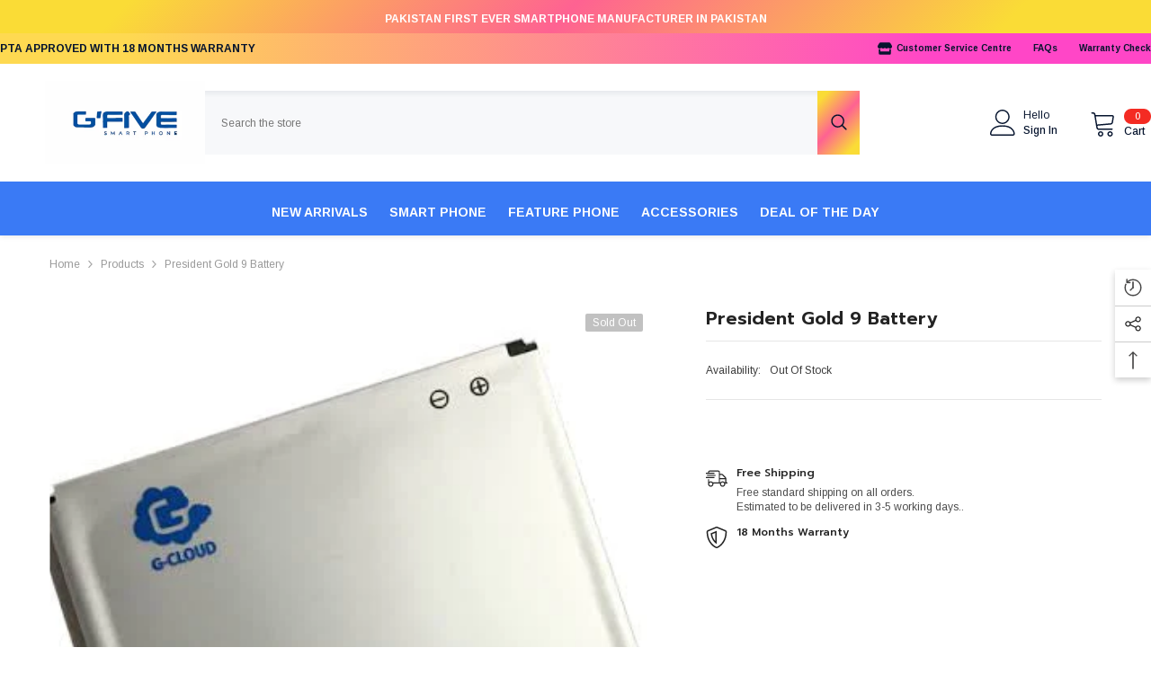

--- FILE ---
content_type: text/html; charset=utf-8
request_url: https://gfivepakistan.com/products/president-gold-9-10-battery
body_size: 55398
content:
<!doctype html><html class="no-js" lang="en">
    <head>
        <meta charset="utf-8">
        <meta http-equiv="X-UA-Compatible" content="IE=edge">
        <meta name="viewport" content="width=device-width,initial-scale=1">
        <meta name="theme-color" content="">
        <link rel="canonical" href="https://gfivepakistan.com/products/president-gold-9-10-battery" canonical-shop-url="https://gfivepakistan.com/"><link rel="preconnect" href="https://cdn.shopify.com" crossorigin>
        <title>President Gold 9 Battery  &ndash; G&#39;Five Mobile </title><meta name="description" content="Voltage: 3.8VCapacity: 3500mAh 13.3Wh Charging Voltage: 4.35V standard: GB/T 18287-2013">

<meta property="og:site_name" content="G&#39;Five Mobile ">
<meta property="og:url" content="https://gfivepakistan.com/products/president-gold-9-10-battery">
<meta property="og:title" content="President Gold 9 Battery">
<meta property="og:type" content="product">
<meta property="og:description" content="Voltage: 3.8VCapacity: 3500mAh 13.3Wh Charging Voltage: 4.35V standard: GB/T 18287-2013"><meta property="og:image" content="http://gfivepakistan.com/cdn/shop/files/image_0e7a74b9-c14e-433a-ab5c-1fabd033a3c7.jpg?v=1753004008">
  <meta property="og:image:secure_url" content="https://gfivepakistan.com/cdn/shop/files/image_0e7a74b9-c14e-433a-ab5c-1fabd033a3c7.jpg?v=1753004008">
  <meta property="og:image:width" content="554">
  <meta property="og:image:height" content="554"><meta property="og:price:amount" content="0.00">
  <meta property="og:price:currency" content="PKR"><meta name="twitter:site" content="@https://x.com/gfivepak"><meta name="twitter:card" content="summary_large_image">
<meta name="twitter:title" content="President Gold 9 Battery">
<meta name="twitter:description" content="Voltage: 3.8VCapacity: 3500mAh 13.3Wh Charging Voltage: 4.35V standard: GB/T 18287-2013">

        <script>window.performance && window.performance.mark && window.performance.mark('shopify.content_for_header.start');</script><meta id="shopify-digital-wallet" name="shopify-digital-wallet" content="/63189221466/digital_wallets/dialog">
<link rel="alternate" type="application/json+oembed" href="https://gfivepakistan.com/products/president-gold-9-10-battery.oembed">
<script async="async" src="/checkouts/internal/preloads.js?locale=en-PK"></script>
<script id="shopify-features" type="application/json">{"accessToken":"7d16fb2263dc0d440f1bf71dcf923269","betas":["rich-media-storefront-analytics"],"domain":"gfivepakistan.com","predictiveSearch":true,"shopId":63189221466,"locale":"en"}</script>
<script>var Shopify = Shopify || {};
Shopify.shop = "gmhejm-3e.myshopify.com";
Shopify.locale = "en";
Shopify.currency = {"active":"PKR","rate":"1.0"};
Shopify.country = "PK";
Shopify.theme = {"name":"ella-6-7-6-theme-source","id":139486330970,"schema_name":"Ella","schema_version":"6.7.6","theme_store_id":null,"role":"main"};
Shopify.theme.handle = "null";
Shopify.theme.style = {"id":null,"handle":null};
Shopify.cdnHost = "gfivepakistan.com/cdn";
Shopify.routes = Shopify.routes || {};
Shopify.routes.root = "/";</script>
<script type="module">!function(o){(o.Shopify=o.Shopify||{}).modules=!0}(window);</script>
<script>!function(o){function n(){var o=[];function n(){o.push(Array.prototype.slice.apply(arguments))}return n.q=o,n}var t=o.Shopify=o.Shopify||{};t.loadFeatures=n(),t.autoloadFeatures=n()}(window);</script>
<script id="shop-js-analytics" type="application/json">{"pageType":"product"}</script>
<script defer="defer" async type="module" src="//gfivepakistan.com/cdn/shopifycloud/shop-js/modules/v2/client.init-shop-cart-sync_BT-GjEfc.en.esm.js"></script>
<script defer="defer" async type="module" src="//gfivepakistan.com/cdn/shopifycloud/shop-js/modules/v2/chunk.common_D58fp_Oc.esm.js"></script>
<script defer="defer" async type="module" src="//gfivepakistan.com/cdn/shopifycloud/shop-js/modules/v2/chunk.modal_xMitdFEc.esm.js"></script>
<script type="module">
  await import("//gfivepakistan.com/cdn/shopifycloud/shop-js/modules/v2/client.init-shop-cart-sync_BT-GjEfc.en.esm.js");
await import("//gfivepakistan.com/cdn/shopifycloud/shop-js/modules/v2/chunk.common_D58fp_Oc.esm.js");
await import("//gfivepakistan.com/cdn/shopifycloud/shop-js/modules/v2/chunk.modal_xMitdFEc.esm.js");

  window.Shopify.SignInWithShop?.initShopCartSync?.({"fedCMEnabled":true,"windoidEnabled":true});

</script>
<script id="__st">var __st={"a":63189221466,"offset":18000,"reqid":"c74df9ed-7a34-47a5-abe8-0ac96e729f6e-1769311549","pageurl":"gfivepakistan.com\/products\/president-gold-9-10-battery","u":"ba2f1d5dced3","p":"product","rtyp":"product","rid":7527382155354};</script>
<script>window.ShopifyPaypalV4VisibilityTracking = true;</script>
<script id="captcha-bootstrap">!function(){'use strict';const t='contact',e='account',n='new_comment',o=[[t,t],['blogs',n],['comments',n],[t,'customer']],c=[[e,'customer_login'],[e,'guest_login'],[e,'recover_customer_password'],[e,'create_customer']],r=t=>t.map((([t,e])=>`form[action*='/${t}']:not([data-nocaptcha='true']) input[name='form_type'][value='${e}']`)).join(','),a=t=>()=>t?[...document.querySelectorAll(t)].map((t=>t.form)):[];function s(){const t=[...o],e=r(t);return a(e)}const i='password',u='form_key',d=['recaptcha-v3-token','g-recaptcha-response','h-captcha-response',i],f=()=>{try{return window.sessionStorage}catch{return}},m='__shopify_v',_=t=>t.elements[u];function p(t,e,n=!1){try{const o=window.sessionStorage,c=JSON.parse(o.getItem(e)),{data:r}=function(t){const{data:e,action:n}=t;return t[m]||n?{data:e,action:n}:{data:t,action:n}}(c);for(const[e,n]of Object.entries(r))t.elements[e]&&(t.elements[e].value=n);n&&o.removeItem(e)}catch(o){console.error('form repopulation failed',{error:o})}}const l='form_type',E='cptcha';function T(t){t.dataset[E]=!0}const w=window,h=w.document,L='Shopify',v='ce_forms',y='captcha';let A=!1;((t,e)=>{const n=(g='f06e6c50-85a8-45c8-87d0-21a2b65856fe',I='https://cdn.shopify.com/shopifycloud/storefront-forms-hcaptcha/ce_storefront_forms_captcha_hcaptcha.v1.5.2.iife.js',D={infoText:'Protected by hCaptcha',privacyText:'Privacy',termsText:'Terms'},(t,e,n)=>{const o=w[L][v],c=o.bindForm;if(c)return c(t,g,e,D).then(n);var r;o.q.push([[t,g,e,D],n]),r=I,A||(h.body.append(Object.assign(h.createElement('script'),{id:'captcha-provider',async:!0,src:r})),A=!0)});var g,I,D;w[L]=w[L]||{},w[L][v]=w[L][v]||{},w[L][v].q=[],w[L][y]=w[L][y]||{},w[L][y].protect=function(t,e){n(t,void 0,e),T(t)},Object.freeze(w[L][y]),function(t,e,n,w,h,L){const[v,y,A,g]=function(t,e,n){const i=e?o:[],u=t?c:[],d=[...i,...u],f=r(d),m=r(i),_=r(d.filter((([t,e])=>n.includes(e))));return[a(f),a(m),a(_),s()]}(w,h,L),I=t=>{const e=t.target;return e instanceof HTMLFormElement?e:e&&e.form},D=t=>v().includes(t);t.addEventListener('submit',(t=>{const e=I(t);if(!e)return;const n=D(e)&&!e.dataset.hcaptchaBound&&!e.dataset.recaptchaBound,o=_(e),c=g().includes(e)&&(!o||!o.value);(n||c)&&t.preventDefault(),c&&!n&&(function(t){try{if(!f())return;!function(t){const e=f();if(!e)return;const n=_(t);if(!n)return;const o=n.value;o&&e.removeItem(o)}(t);const e=Array.from(Array(32),(()=>Math.random().toString(36)[2])).join('');!function(t,e){_(t)||t.append(Object.assign(document.createElement('input'),{type:'hidden',name:u})),t.elements[u].value=e}(t,e),function(t,e){const n=f();if(!n)return;const o=[...t.querySelectorAll(`input[type='${i}']`)].map((({name:t})=>t)),c=[...d,...o],r={};for(const[a,s]of new FormData(t).entries())c.includes(a)||(r[a]=s);n.setItem(e,JSON.stringify({[m]:1,action:t.action,data:r}))}(t,e)}catch(e){console.error('failed to persist form',e)}}(e),e.submit())}));const S=(t,e)=>{t&&!t.dataset[E]&&(n(t,e.some((e=>e===t))),T(t))};for(const o of['focusin','change'])t.addEventListener(o,(t=>{const e=I(t);D(e)&&S(e,y())}));const B=e.get('form_key'),M=e.get(l),P=B&&M;t.addEventListener('DOMContentLoaded',(()=>{const t=y();if(P)for(const e of t)e.elements[l].value===M&&p(e,B);[...new Set([...A(),...v().filter((t=>'true'===t.dataset.shopifyCaptcha))])].forEach((e=>S(e,t)))}))}(h,new URLSearchParams(w.location.search),n,t,e,['guest_login'])})(!0,!0)}();</script>
<script integrity="sha256-4kQ18oKyAcykRKYeNunJcIwy7WH5gtpwJnB7kiuLZ1E=" data-source-attribution="shopify.loadfeatures" defer="defer" src="//gfivepakistan.com/cdn/shopifycloud/storefront/assets/storefront/load_feature-a0a9edcb.js" crossorigin="anonymous"></script>
<script data-source-attribution="shopify.dynamic_checkout.dynamic.init">var Shopify=Shopify||{};Shopify.PaymentButton=Shopify.PaymentButton||{isStorefrontPortableWallets:!0,init:function(){window.Shopify.PaymentButton.init=function(){};var t=document.createElement("script");t.src="https://gfivepakistan.com/cdn/shopifycloud/portable-wallets/latest/portable-wallets.en.js",t.type="module",document.head.appendChild(t)}};
</script>
<script data-source-attribution="shopify.dynamic_checkout.buyer_consent">
  function portableWalletsHideBuyerConsent(e){var t=document.getElementById("shopify-buyer-consent"),n=document.getElementById("shopify-subscription-policy-button");t&&n&&(t.classList.add("hidden"),t.setAttribute("aria-hidden","true"),n.removeEventListener("click",e))}function portableWalletsShowBuyerConsent(e){var t=document.getElementById("shopify-buyer-consent"),n=document.getElementById("shopify-subscription-policy-button");t&&n&&(t.classList.remove("hidden"),t.removeAttribute("aria-hidden"),n.addEventListener("click",e))}window.Shopify?.PaymentButton&&(window.Shopify.PaymentButton.hideBuyerConsent=portableWalletsHideBuyerConsent,window.Shopify.PaymentButton.showBuyerConsent=portableWalletsShowBuyerConsent);
</script>
<script data-source-attribution="shopify.dynamic_checkout.cart.bootstrap">document.addEventListener("DOMContentLoaded",(function(){function t(){return document.querySelector("shopify-accelerated-checkout-cart, shopify-accelerated-checkout")}if(t())Shopify.PaymentButton.init();else{new MutationObserver((function(e,n){t()&&(Shopify.PaymentButton.init(),n.disconnect())})).observe(document.body,{childList:!0,subtree:!0})}}));
</script>
<script id="sections-script" data-sections="header-navigation-vertical-menu,header-mobile" defer="defer" src="//gfivepakistan.com/cdn/shop/t/5/compiled_assets/scripts.js?v=485"></script>
<script>window.performance && window.performance.mark && window.performance.mark('shopify.content_for_header.end');</script>
        <style>@import url('https://fonts.googleapis.com/css?family=Arimo:300,300i,400,400i,500,500i,600,600i,700,700i,800,800i&display=swap');
                @import url('https://fonts.googleapis.com/css?family=Prompt:300,300i,400,400i,500,500i,600,600i,700,700i,800,800i&display=swap');
                    :root {
        --font-family-1: Arimo;
        --font-family-2: Prompt;

        /* Settings Body */--font-body-family: Arimo;--font-body-size: 12px;--font-body-weight: 400;--body-line-height: 24px;--body-letter-spacing: 0;

        /* Settings Heading */--font-heading-family: Prompt;--font-heading-size: 20px;--font-heading-weight: 800;--font-heading-style: normal;--heading-line-height: 24px;--heading-letter-spacing: 0;--heading-text-transform: uppercase;--heading-border-height: 1px;

        /* Menu Lv1 */--font-menu-lv1-family: Arimo;--font-menu-lv1-size: 14px;--font-menu-lv1-weight: 700;--menu-lv1-line-height: 24px;--menu-lv1-letter-spacing: 0;--menu-lv1-text-transform: capitalize;

        /* Menu Lv2 */--font-menu-lv2-family: Arimo;--font-menu-lv2-size: 12px;--font-menu-lv2-weight: 400;--menu-lv2-line-height: 24px;--menu-lv2-letter-spacing: 0;--menu-lv2-text-transform: capitalize;

        /* Menu Lv3 */--font-menu-lv3-family: Arimo;--font-menu-lv3-size: 12px;--font-menu-lv3-weight: 400;--menu-lv3-line-height: 24px;--menu-lv3-letter-spacing: 0;--menu-lv3-text-transform: capitalize;

        /* Mega Menu Lv2 */--font-mega-menu-lv2-family: Arimo;--font-mega-menu-lv2-size: 12px;--font-mega-menu-lv2-weight: 700;--font-mega-menu-lv2-style: normal;--mega-menu-lv2-line-height: 18px;--mega-menu-lv2-letter-spacing: 0;--mega-menu-lv2-text-transform: uppercase;

        /* Mega Menu Lv3 */--font-mega-menu-lv3-family: Arimo;--font-mega-menu-lv3-size: 12px;--font-mega-menu-lv3-weight: 400;--mega-menu-lv3-line-height: 24px;--mega-menu-lv3-letter-spacing: 0;--mega-menu-lv3-text-transform: capitalize;

        /* Product Card Title */--product-title-font: Arimo;--product-title-font-size : 12px;--product-title-font-weight : 400;--product-title-line-height: 16px;--product-title-letter-spacing: 0;--product-title-line-text : 2;--product-title-text-transform : capitalize;--product-title-margin-bottom: 10px;

        /* Product Card Vendor */--product-vendor-font: Arimo;--product-vendor-font-size : 12px;--product-vendor-font-weight : 700;--product-vendor-font-style : normal;--product-vendor-line-height: 22px;--product-vendor-letter-spacing: 0;--product-vendor-text-transform : capitalize;--product-vendor-margin-bottom: 0px;--product-vendor-margin-top: 0px;

        /* Product Card Price */--product-price-font: Arimo;--product-price-font-size : 14px;--product-price-font-weight : 700;--product-price-line-height: 22px;--product-price-letter-spacing: 0;--product-price-margin-top: 0px;--product-price-margin-bottom: 13px;

        /* Product Card Badge */--badge-font: Arimo;--badge-font-size : 12px;--badge-font-weight : 400;--badge-text-transform : capitalize;--badge-letter-spacing: 0;--badge-line-height: 20px;--badge-border-radius: 2px;--badge-padding-top: 0px;--badge-padding-bottom: 0px;--badge-padding-left-right: 8px;--badge-postion-top: 0px;--badge-postion-left-right: 0px;

        /* Product Quickview */
        --product-quickview-font-size : 12px; --product-quickview-line-height: 23px; --product-quickview-border-radius: 1px; --product-quickview-padding-top: 0px; --product-quickview-padding-bottom: 0px; --product-quickview-padding-left-right: 7px; --product-quickview-sold-out-product: #e95144;--product-quickview-box-shadow: none;/* Blog Card Tile */--blog-title-font: Arimo;--blog-title-font-size : 18px; --blog-title-font-weight : 700; --blog-title-line-height: 36px; --blog-title-letter-spacing: 0; --blog-title-text-transform : capitalize;

        /* Blog Card Info (Date, Author) */--blog-info-font: Arimo;--blog-info-font-size : 12px; --blog-info-font-weight : 400; --blog-info-line-height: 22px; --blog-info-letter-spacing: 0; --blog-info-text-transform : none;

        /* Button 1 */--btn-1-font-family: Arimo;--btn-1-font-size: 12px; --btn-1-font-weight: 700; --btn-1-text-transform: uppercase; --btn-1-line-height: 24px; --btn-1-letter-spacing: 0; --btn-1-text-align: center; --btn-1-border-radius: 4px; --btn-1-border-width: 1px; --btn-1-border-style: solid; --btn-1-padding-top: 9px; --btn-1-padding-bottom: 10px; --btn-1-horizontal-length: 0px; --btn-1-vertical-length: 0px; --btn-1-blur-radius: 0px; --btn-1-spread: 0px;
        --btn-1-inset: ;/* Button 2 */--btn-2-font-family: Arimo;--btn-2-font-size: 12px; --btn-2-font-weight: 700; --btn-2-text-transform: uppercase; --btn-2-line-height: 24px; --btn-2-letter-spacing: 0; --btn-2-text-align: center; --btn-2-border-radius: 4px; --btn-2-border-width: 1px; --btn-2-border-style: solid; --btn-2-padding-top: 13px; --btn-2-padding-bottom: 13px; --btn-2-horizontal-length: 0px; --btn-2-vertical-length: 0px; --btn-2-blur-radius: 0px; --btn-2-spread: 0px;
        --btn-2-inset: ;/* Button 3 */--btn-3-font-family: Arimo;--btn-3-font-size: 12px; --btn-3-font-weight: 700; --btn-3-text-transform: uppercase; --btn-3-line-height: 24px; --btn-3-letter-spacing: 0; --btn-3-text-align: center; --btn-3-border-radius: 4px; --btn-3-border-width: 1px; --btn-3-border-style: solid; --btn-3-padding-top: 9px; --btn-3-padding-bottom: 10px; --btn-3-horizontal-length: 0px; --btn-3-vertical-length: 0px; --btn-3-blur-radius: 0px; --btn-3-spread: 0px;
        --btn-3-inset: ;/* Footer Heading */--footer-heading-font-family: Arimo;--footer-heading-font-size : 14px; --footer-heading-font-weight : 700; --footer-heading-line-height : 16px; --footer-heading-letter-spacing : 0; --footer-heading-text-transform : capitalize;

        /* Footer Link */--footer-link-font-family: Arimo;--footer-link-font-size : 12px; --footer-link-font-weight : ; --footer-link-line-height : 30px; --footer-link-letter-spacing : 0; --footer-link-text-transform : capitalize;

        /* Page Title */--font-page-title-family: Arimo;--font-page-title-size: 24px; --font-page-title-weight: 400; --font-page-title-style: normal; --page-title-line-height: 20px; --page-title-letter-spacing: .02em; --page-title-text-transform: uppercase;

        /* Font Product Tab Title */
        --font-tab-type-1: Arimo; --font-tab-type-2: Prompt;

        /* Text Size */
        --text-size-font-size : 10px; --text-size-font-weight : 400; --text-size-line-height : 22px; --text-size-letter-spacing : 0; --text-size-text-transform : uppercase; --text-size-color : #787878;

        /* Font Weight */
        --font-weight-normal: 400; --font-weight-medium: 500; --font-weight-semibold: 600; --font-weight-bold: 700; --font-weight-bolder: 800; --font-weight-black: 900;

        /* Radio Button */
        --form-label-checkbox-before-bg: #fff; --form-label-checkbox-before-border: #cecece; --form-label-checkbox-before-bg-checked: #000;

        /* Conatiner */
        --body-custom-width-container: 1800px;

        /* Layout Boxed */
        --color-background-layout-boxed: #220971;/* Arrow */
        --position-horizontal-slick-arrow: 0;

        /* General Color*/
        --color-text: #232323; --color-text2: #969696; --color-global: #232323; --color-white: #FFFFFF; --color-grey: #868686; --color-black: #202020; --color-base-text-rgb: 35, 35, 35; --color-base-text2-rgb: 150, 150, 150; --color-background: #ffffff; --color-background-rgb: 255, 255, 255; --color-background-overylay: rgba(255, 255, 255, 0.9); --color-base-accent-text: ; --color-base-accent-1: ; --color-base-accent-2: ; --color-link: #232323; --color-link-hover: #232323; --color-error: #D93333; --color-error-bg: #FCEEEE; --color-success: #5A5A5A; --color-success-bg: #DFF0D8; --color-info: #202020; --color-info-bg: #FFF2DD; --color-link-underline: rgba(35, 35, 35, 0.5); --color-breadcrumb: #999999; --colors-breadcrumb-hover: #232323;--colors-breadcrumb-active: #999999; --border-global: #e6e6e6; --bg-global: #fafafa; --bg-planceholder: #fafafa; --color-warning: #fff; --bg-warning: #e0b252; --color-background-10 : #e9e9e9; --color-background-20 : #d3d3d3; --color-background-30 : #bdbdbd; --color-background-50 : #919191; --color-background-global : #919191;

        /* Arrow Color */
        --arrow-color: #232323; --arrow-background-color: #fff; --arrow-border-color: #cccccc;--arrow-color-hover: #ffffff;--arrow-background-color-hover: #232323;--arrow-border-color-hover: #232323;--arrow-width: 35px;--arrow-height: 35px;--arrow-size: 35px;--arrow-size-icon: 17px;--arrow-border-radius: 50px;--arrow-border-width: 1px;--arrow-width-half: -17px;

        /* Pagination Color */
        --pagination-item-color: #3c3c3c; --pagination-item-color-active: #3c3c3c; --pagination-item-bg-color: #fff;--pagination-item-bg-color-active: #fff;--pagination-item-border-color: #fff;--pagination-item-border-color-active: #3c3c3c;--pagination-arrow-color: #3c3c3c;--pagination-arrow-color-active: #3c3c3c;--pagination-arrow-bg-color: #fff;--pagination-arrow-bg-color-active: #fff;--pagination-arrow-border-color: #fff;--pagination-arrow-border-color-active: #fff;

        /* Dots Color */
        --dots-color: rgba(0,0,0,0);--dots-border-color: #434343;--dots-color-active: #7c7c7d;--dots-border-color-active: #7c7c7d;--dots-style2-background-opacity: #00000050;--dots-width: 12px;--dots-height: 12px;

        /* Button Color */
        --btn-1-color: #FFFFFF;--btn-1-bg: #3a7af5;--btn-1-border: #3a7af5;--btn-1-color-hover: #0b0335;--btn-1-bg-hover: #ffffff;--btn-1-border-hover: #544e71;
        --btn-2-color: #0b0335;--btn-2-bg: #FFFFFF;--btn-2-border: #544e71;--btn-2-color-hover: #FFFFFF;--btn-2-bg-hover: #3a7af5;--btn-2-border-hover: #3a7af5;
        --btn-3-color: #FFFFFF;--btn-3-bg: #e9514b;--btn-3-border: #e9514b;--btn-3-color-hover: #ffffff;--btn-3-bg-hover: #e9514b;--btn-3-border-hover: #e9514b;
        --anchor-transition: all ease .3s;--bg-white: #ffffff;--bg-black: #000000;--bg-grey: #808080;--icon: var(--color-text);--text-cart: #3c3c3c;--duration-short: 100ms;--duration-default: 350ms;--duration-long: 500ms;--form-input-bg: #ffffff;--form-input-border: #c7c7c7;--form-input-color: #232323;--form-input-placeholder: #868686;--form-label: #232323;

        --new-badge-color: #ffffff;--new-badge-bg: #13c89c;--sale-badge-color: #ffffff;--sale-badge-bg: #f42b23;--sold-out-badge-color: #ffffff;--sold-out-badge-bg: #c1c1c1;--custom-badge-color: #ffffff;--custom-badge-bg: #ffa221;--bundle-badge-color: #ffffff;--bundle-badge-bg: #0b0335;
        
        --product-title-color : #0b0335;--product-title-color-hover : #1d5dd9;--product-vendor-color : #0b0335;--product-price-color : #0b0335;--product-sale-price-color : #f42b23;--product-compare-price-color : #969696;--product-countdown-color : #c12e48;--product-countdown-bg-color : #ffffff;

        --product-swatch-border : #cbcbcb;--product-swatch-border-active : #232323;--product-swatch-width : 40px;--product-swatch-height : 40px;--product-swatch-border-radius : 0px;--product-swatch-color-width : 40px;--product-swatch-color-height : 40px;--product-swatch-color-border-radius : 20px;

        --product-wishlist-color : #000000;--product-wishlist-bg : #fff;--product-wishlist-border : transparent;--product-wishlist-color-added : #ffffff;--product-wishlist-bg-added : #000000;--product-wishlist-border-added : transparent;--product-compare-color : #000000;--product-compare-bg : #FFFFFF;--product-compare-color-added : #D12442; --product-compare-bg-added : #FFFFFF; --product-hot-stock-text-color : #d62828; --product-quick-view-color : #0b0335; --product-cart-image-fit : contain; --product-title-variant-font-size: 16px;--button-left-right-padding: 0px;--product-quick-view-bg : #ffffff;--product-quick-view-bg-above-button: rgba(255, 255, 255, 0.7);--product-quick-view-color-hover : #0b0335;--product-quick-view-bg-hover : #ffffff;--product-action-color : #0b0335;--product-action-bg : #ffffff;--product-action-border : #544e71;--product-action-color-hover : #ffffff;--product-action-bg-hover : #3a7af5;--product-action-border-hover : #3a7af5;

        /* Multilevel Category Filter */
        --color-label-multiLevel-categories: #232323;--bg-label-multiLevel-categories: #fff;--color-button-multiLevel-categories: #fff;--bg-button-multiLevel-categories: #ff8b21;--border-button-multiLevel-categories: #ff736b;--hover-color-button-multiLevel-categories: #fff;--hover-bg-button-multiLevel-categories: #ff8b21;--cart-item-bg : #ffffff;--cart-item-border : #e8e8e8;--cart-item-border-width : 1px;--cart-item-border-style : solid;--free-shipping-height : 10px;--free-shipping-border-radius : 20px;--free-shipping-color : #727272; --free-shipping-bg : #ededed;--free-shipping-bg-1: #f44336;--free-shipping-bg-2: #ffc206;--free-shipping-bg-3: #69c69c;--free-shipping-bg-4: #69c69c; --free-shipping-min-height : 20.0px;--w-product-swatch-custom: 30px;--h-product-swatch-custom: 30px;--w-product-swatch-custom-mb: 20px;--h-product-swatch-custom-mb: 20px;--font-size-product-swatch-more: 12px;--swatch-border : #cbcbcb;--swatch-border-active : #232323;

        --variant-size: #232323;--variant-size-border: #e7e7e7;--variant-size-bg: #ffffff;--variant-size-hover: #ffffff;--variant-size-border-hover: #232323;--variant-size-bg-hover: #232323;--variant-bg : #ffffff; --variant-color : #232323; --variant-bg-active : #ffffff; --variant-color-active : #232323;

        --fontsize-text-social: 12px;
        --page-content-distance: 64px;--sidebar-content-distance: 40px;--button-transition-ease: cubic-bezier(.25,.46,.45,.94);

        /* Loading Spinner Color */
        --spinner-top-color: #fc0; --spinner-right-color: #4dd4c6; --spinner-bottom-color: #f00; --spinner-left-color: #f6f6f6;

        /* Product Card Marquee */
        --product-marquee-background-color: ;--product-marquee-text-color: #FFFFFF;--product-marquee-text-size: 14px;--product-marquee-text-mobile-size: 14px;--product-marquee-text-weight: 400;--product-marquee-text-transform: none;--product-marquee-text-style: italic;--product-marquee-speed: ; --product-marquee-line-height: calc(var(--product-marquee-text-mobile-size) * 1.5);
    }
</style>
        <link href="//gfivepakistan.com/cdn/shop/t/5/assets/base.css?v=84970157901927775051754575378" rel="stylesheet" type="text/css" media="all" /><link href="//gfivepakistan.com/cdn/shop/t/5/assets/fade-up-animation.css?v=148448505227430981271754575380" rel="stylesheet" type="text/css" media="all" /><link href="//gfivepakistan.com/cdn/shop/t/5/assets/animated.css?v=91884483947907798981754575378" rel="stylesheet" type="text/css" media="all" />
<link href="//gfivepakistan.com/cdn/shop/t/5/assets/component-card.css?v=84890900002460790781754575378" rel="stylesheet" type="text/css" media="all" />
<link href="//gfivepakistan.com/cdn/shop/t/5/assets/component-loading-overlay.css?v=26723411978098876071754575379" rel="stylesheet" type="text/css" media="all" />
<link href="//gfivepakistan.com/cdn/shop/t/5/assets/component-loading-banner.css?v=23751737841716112591754575379" rel="stylesheet" type="text/css" media="all" />
<link href="//gfivepakistan.com/cdn/shop/t/5/assets/component-quick-cart.css?v=85216047258904419931754575379" rel="stylesheet" type="text/css" media="all" />
<link rel="stylesheet" href="//gfivepakistan.com/cdn/shop/t/5/assets/vendor.css?v=164616260963476715651754575381" media="print" onload="this.media='all'">
<noscript><link href="//gfivepakistan.com/cdn/shop/t/5/assets/vendor.css?v=164616260963476715651754575381" rel="stylesheet" type="text/css" media="all" /></noscript>


	<link href="//gfivepakistan.com/cdn/shop/t/5/assets/component-card-02.css?v=64026932476372471371754575378" rel="stylesheet" type="text/css" media="all" />


<link href="//gfivepakistan.com/cdn/shop/t/5/assets/component-predictive-search.css?v=173460233946013614451754575379" rel="stylesheet" type="text/css" media="all" /><link rel="stylesheet" href="//gfivepakistan.com/cdn/shop/t/5/assets/component-newsletter.css?v=93243441050576780161754575379" media="print" onload="this.media='all'">
<link rel="stylesheet" href="//gfivepakistan.com/cdn/shop/t/5/assets/component-slider.css?v=18320497342874123791754575379" media="print" onload="this.media='all'">
<link rel="stylesheet" href="//gfivepakistan.com/cdn/shop/t/5/assets/component-list-social.css?v=160160302884525886651754575379" media="print" onload="this.media='all'"><noscript><link href="//gfivepakistan.com/cdn/shop/t/5/assets/component-newsletter.css?v=93243441050576780161754575379" rel="stylesheet" type="text/css" media="all" /></noscript>
<noscript><link href="//gfivepakistan.com/cdn/shop/t/5/assets/component-slider.css?v=18320497342874123791754575379" rel="stylesheet" type="text/css" media="all" /></noscript>
<noscript><link href="//gfivepakistan.com/cdn/shop/t/5/assets/component-list-social.css?v=160160302884525886651754575379" rel="stylesheet" type="text/css" media="all" /></noscript>

<style type="text/css">
	.nav-title-mobile {display: none;}.list-menu--disclosure{display: none;position: absolute;min-width: 100%;width: 22rem;background-color: var(--bg-white);box-shadow: 0 1px 4px 0 rgb(0 0 0 / 15%);padding: 5px 0 5px 20px;opacity: 0;visibility: visible;pointer-events: none;transition: opacity var(--duration-default) ease, transform var(--duration-default) ease;}.list-menu--disclosure-2{margin-left: calc(100% - 15px);z-index: 2;top: -5px;}.list-menu--disclosure:focus {outline: none;}.list-menu--disclosure.localization-selector {max-height: 18rem;overflow: auto;width: 10rem;padding: 0.5rem;}.js menu-drawer > details > summary::before, .js menu-drawer > details[open]:not(.menu-opening) > summary::before {content: '';position: absolute;cursor: default;width: 100%;height: calc(100vh - 100%);height: calc(var(--viewport-height, 100vh) - (var(--header-bottom-position, 100%)));top: 100%;left: 0;background: var(--color-foreground-50);opacity: 0;visibility: hidden;z-index: 2;transition: opacity var(--duration-default) ease,visibility var(--duration-default) ease;}menu-drawer > details[open] > summary::before {visibility: visible;opacity: 1;}.menu-drawer {position: absolute;transform: translateX(-100%);visibility: hidden;z-index: 3;left: 0;top: 100%;width: 100%;max-width: calc(100vw - 4rem);padding: 0;border: 0.1rem solid var(--color-background-10);border-left: 0;border-bottom: 0;background-color: var(--bg-white);overflow-x: hidden;}.js .menu-drawer {height: calc(100vh - 100%);height: calc(var(--viewport-height, 100vh) - (var(--header-bottom-position, 100%)));}.js details[open] > .menu-drawer, .js details[open] > .menu-drawer__submenu {transition: transform var(--duration-default) ease, visibility var(--duration-default) ease;}.no-js details[open] > .menu-drawer, .js details[open].menu-opening > .menu-drawer, details[open].menu-opening > .menu-drawer__submenu {transform: translateX(0);visibility: visible;}@media screen and (min-width: 750px) {.menu-drawer {width: 40rem;}.no-js .menu-drawer {height: auto;}}.menu-drawer__inner-container {position: relative;height: 100%;}.menu-drawer__navigation-container {display: grid;grid-template-rows: 1fr auto;align-content: space-between;overflow-y: auto;height: 100%;}.menu-drawer__navigation {padding: 0 0 5.6rem 0;}.menu-drawer__inner-submenu {height: 100%;overflow-x: hidden;overflow-y: auto;}.no-js .menu-drawer__navigation {padding: 0;}.js .menu-drawer__menu li {width: 100%;border-bottom: 1px solid #e6e6e6;overflow: hidden;}.menu-drawer__menu-item{line-height: var(--body-line-height);letter-spacing: var(--body-letter-spacing);padding: 10px 20px 10px 15px;cursor: pointer;display: flex;align-items: center;justify-content: space-between;}.menu-drawer__menu-item .label{display: inline-block;vertical-align: middle;font-size: calc(var(--font-body-size) - 4px);font-weight: var(--font-weight-normal);letter-spacing: var(--body-letter-spacing);height: 20px;line-height: 20px;margin: 0 0 0 10px;padding: 0 5px;text-transform: uppercase;text-align: center;position: relative;}.menu-drawer__menu-item .label:before{content: "";position: absolute;border: 5px solid transparent;top: 50%;left: -9px;transform: translateY(-50%);}.menu-drawer__menu-item > .icon{width: 24px;height: 24px;margin: 0 10px 0 0;}.menu-drawer__menu-item > .symbol {position: absolute;right: 20px;top: 50%;transform: translateY(-50%);display: flex;align-items: center;justify-content: center;font-size: 0;pointer-events: none;}.menu-drawer__menu-item > .symbol .icon{width: 14px;height: 14px;opacity: .6;}.menu-mobile-icon .menu-drawer__menu-item{justify-content: flex-start;}.no-js .menu-drawer .menu-drawer__menu-item > .symbol {display: none;}.js .menu-drawer__submenu {position: absolute;top: 0;width: 100%;bottom: 0;left: 0;background-color: var(--bg-white);z-index: 1;transform: translateX(100%);visibility: hidden;}.js .menu-drawer__submenu .menu-drawer__submenu {overflow-y: auto;}.menu-drawer__close-button {display: block;width: 100%;padding: 10px 15px;background-color: transparent;border: none;background: #f6f8f9;position: relative;}.menu-drawer__close-button .symbol{position: absolute;top: auto;left: 20px;width: auto;height: 22px;z-index: 10;display: flex;align-items: center;justify-content: center;font-size: 0;pointer-events: none;}.menu-drawer__close-button .icon {display: inline-block;vertical-align: middle;width: 18px;height: 18px;transform: rotate(180deg);}.menu-drawer__close-button .text{max-width: calc(100% - 50px);white-space: nowrap;overflow: hidden;text-overflow: ellipsis;display: inline-block;vertical-align: top;width: 100%;margin: 0 auto;}.no-js .menu-drawer__close-button {display: none;}.menu-drawer__utility-links {padding: 2rem;}.menu-drawer__account {display: inline-flex;align-items: center;text-decoration: none;padding: 1.2rem;margin-left: -1.2rem;font-size: 1.4rem;}.menu-drawer__account .icon-account {height: 2rem;width: 2rem;margin-right: 1rem;}.menu-drawer .list-social {justify-content: flex-start;margin-left: -1.25rem;margin-top: 2rem;}.menu-drawer .list-social:empty {display: none;}.menu-drawer .list-social__link {padding: 1.3rem 1.25rem;}

	/* Style General */
	.d-block{display: block}.d-inline-block{display: inline-block}.d-flex{display: flex}.d-none {display: none}.d-grid{display: grid}.ver-alg-mid {vertical-align: middle}.ver-alg-top{vertical-align: top}
	.flex-jc-start{justify-content:flex-start}.flex-jc-end{justify-content:flex-end}.flex-jc-center{justify-content:center}.flex-jc-between{justify-content:space-between}.flex-jc-stretch{justify-content:stretch}.flex-align-start{align-items: flex-start}.flex-align-center{align-items: center}.flex-align-end{align-items: flex-end}.flex-align-stretch{align-items:stretch}.flex-wrap{flex-wrap: wrap}.flex-nowrap{flex-wrap: nowrap}.fd-row{flex-direction:row}.fd-row-reverse{flex-direction:row-reverse}.fd-column{flex-direction:column}.fd-column-reverse{flex-direction:column-reverse}.fg-0{flex-grow:0}.fs-0{flex-shrink:0}.gap-15{gap:15px}.gap-30{gap:30px}.gap-col-30{column-gap:30px}
	.p-relative{position:relative}.p-absolute{position:absolute}.p-static{position:static}.p-fixed{position:fixed;}
	.zi-1{z-index:1}.zi-2{z-index:2}.zi-3{z-index:3}.zi-5{z-index:5}.zi-6{z-index:6}.zi-7{z-index:7}.zi-9{z-index:9}.zi-10{z-index:10}.zi-99{z-index:99} .zi-100{z-index:100} .zi-101{z-index:101}
	.top-0{top:0}.top-100{top:100%}.top-auto{top:auto}.left-0{left:0}.left-auto{left:auto}.right-0{right:0}.right-auto{right:auto}.bottom-0{bottom:0}
	.middle-y{top:50%;transform:translateY(-50%)}.middle-x{left:50%;transform:translateX(-50%)}
	.opacity-0{opacity:0}.opacity-1{opacity:1}
	.o-hidden{overflow:hidden}.o-visible{overflow:visible}.o-unset{overflow:unset}.o-x-hidden{overflow-x:hidden}.o-y-auto{overflow-y:auto;}
	.pt-0{padding-top:0}.pt-2{padding-top:2px}.pt-5{padding-top:5px}.pt-10{padding-top:10px}.pt-10-imp{padding-top:10px !important}.pt-12{padding-top:12px}.pt-16{padding-top:16px}.pt-20{padding-top:20px}.pt-24{padding-top:24px}.pt-30{padding-top:30px}.pt-32{padding-top:32px}.pt-36{padding-top:36px}.pt-48{padding-top:48px}.pb-0{padding-bottom:0}.pb-5{padding-bottom:5px}.pb-10{padding-bottom:10px}.pb-10-imp{padding-bottom:10px !important}.pb-12{padding-bottom:12px}.pb-15{padding-bottom:15px}.pb-16{padding-bottom:16px}.pb-18{padding-bottom:18px}.pb-20{padding-bottom:20px}.pb-24{padding-bottom:24px}.pb-32{padding-bottom:32px}.pb-40{padding-bottom:40px}.pb-48{padding-bottom:48px}.pb-50{padding-bottom:50px}.pb-80{padding-bottom:80px}.pb-84{padding-bottom:84px}.pr-0{padding-right:0}.pr-5{padding-right: 5px}.pr-10{padding-right:10px}.pr-20{padding-right:20px}.pr-24{padding-right:24px}.pr-30{padding-right:30px}.pr-36{padding-right:36px}.pr-80{padding-right:80px}.pl-0{padding-left:0}.pl-12{padding-left:12px}.pl-20{padding-left:20px}.pl-24{padding-left:24px}.pl-36{padding-left:36px}.pl-48{padding-left:48px}.pl-52{padding-left:52px}.pl-80{padding-left:80px}.p-zero{padding:0}
	.m-lr-auto{margin:0 auto}.m-zero{margin:0}.ml-auto{margin-left:auto}.ml-0{margin-left:0}.ml-5{margin-left:5px}.ml-15{margin-left:15px}.ml-20{margin-left:20px}.ml-30{margin-left:30px}.mr-auto{margin-right:auto}.mr-0{margin-right:0}.mr-5{margin-right:5px}.mr-10{margin-right:10px}.mr-20{margin-right:20px}.mr-30{margin-right:30px}.mt-0{margin-top: 0}.mt-10{margin-top: 10px}.mt-15{margin-top: 15px}.mt-20{margin-top: 20px}.mt-25{margin-top: 25px}.mt-30{margin-top: 30px}.mt-40{margin-top: 40px}.mt-45{margin-top: 45px}.mb-0{margin-bottom: 0}.mb-5{margin-bottom: 5px}.mb-10{margin-bottom: 10px}.mb-15{margin-bottom: 15px}.mb-18{margin-bottom: 18px}.mb-20{margin-bottom: 20px}.mb-30{margin-bottom: 30px}
	.h-0{height:0}.h-100{height:100%}.h-100v{height:100vh}.h-auto{height:auto}.mah-100{max-height:100%}.mih-15{min-height: 15px}.mih-none{min-height: unset}.lih-15{line-height: 15px}
	.w-50pc{width:50%}.w-100{width:100%}.w-100v{width:100vw}.maw-100{max-width:100%}.maw-300{max-width:300px}.maw-480{max-width: 480px}.maw-780{max-width: 780px}.w-auto{width:auto}.minw-auto{min-width: auto}.min-w-100{min-width: 100px}
	.float-l{float:left}.float-r{float:right}
	.b-zero{border:none}.br-50p{border-radius:50%}.br-zero{border-radius:0}.br-2{border-radius:2px}.bg-none{background: none}
	.stroke-w-0{stroke-width: 0px}.stroke-w-1h{stroke-width: 0.5px}.stroke-w-1{stroke-width: 1px}.stroke-w-3{stroke-width: 3px}.stroke-w-5{stroke-width: 5px}.stroke-w-7 {stroke-width: 7px}.stroke-w-10 {stroke-width: 10px}.stroke-w-12 {stroke-width: 12px}.stroke-w-15 {stroke-width: 15px}.stroke-w-20 {stroke-width: 20px}.stroke-w-25 {stroke-width: 25px}.stroke-w-30{stroke-width: 30px}.stroke-w-32 {stroke-width: 32px}.stroke-w-40 {stroke-width: 40px}
	.w-h-16{width: 16px;height: 16px}.w-h-17{width: 17px;height: 17px}.w-h-18 {width: 18px;height: 18px}.w-h-19{width: 19px;height: 19px}.w-h-20 {width: 20px;height: 20px}.w-h-21{width: 21px;height: 21px}.w-h-22 {width: 22px;height: 22px}.w-h-23{width: 23px;height: 23px}.w-h-24 {width: 24px;height: 24px}.w-h-25 {width: 25px;height: 25px}.w-h-26 {width: 26px;height: 26px}.w-h-27 {width: 27px;height: 27px}.w-h-28 {width: 28px;height: 28px}.w-h-29 {width: 29px;height: 29px}.w-h-30 {width: 30px;height: 30px}.w-h-31 {width: 31px;height: 31px}.w-h-32 {width: 32px;height: 32px}.w-h-33 {width: 33px;height: 33px}.w-h-34 {width: 34px;height: 34px}.w-h-35 {width: 35px;height: 35px}.w-h-36 {width: 36px;height: 36px}.w-h-37 {width: 37px;height: 37px}.w-21{width: 21px}.w-23{width: 23px}.w-24{width: 24px}.w-30{width: 30px}.h-22{height: 22px}.h-23{height: 23px}.h-24{height: 24px}
	.txt-d-none{text-decoration:none}.txt-d-underline{text-decoration:underline}.txt-u-o-1{text-underline-offset: 1px}.txt-u-o-2{text-underline-offset: 2px}.txt-u-o-3{text-underline-offset: 3px}.txt-u-o-4{text-underline-offset: 4px}.txt-u-o-5{text-underline-offset: 5px}.txt-u-o-6{text-underline-offset: 6px}.txt-u-o-8{text-underline-offset: 8px}.txt-u-o-12{text-underline-offset: 12px}.txt-t-up{text-transform:uppercase}.txt-t-cap{text-transform:capitalize}
	.ft-0{font-size: 0}.ft-16{font-size: 16px}.ls-0{letter-spacing: 0}.ls-02{letter-spacing: 0.2em}.ls-05{letter-spacing: 0.5em}.ft-i{font-style: italic}
	.button-effect svg{transition: 0.3s}.button-effect:hover svg{transform: rotate(180deg)}
	.icon-effect:hover svg {transform: scale(1.15)}.icon-effect:hover .icon-search-1 {transform: rotate(-90deg) scale(1.15)}
	.link-effect > span:after, .link-effect > .text__icon:after{content: "";position: absolute;bottom: -2px;left: 0;height: 1px;width: 100%;transform: scaleX(0);transition: transform var(--duration-default) ease-out;transform-origin: right}
	.link-effect > .text__icon:after{ bottom: 0 }
	.link-effect > span:hover:after, .link-effect > .text__icon:hover:after{transform: scaleX(1);transform-origin: left}
	@media (min-width: 1025px){
		.pl-lg-80{padding-left:80px}.pr-lg-80{padding-right:80px}
	}

	/* Style Flex-section */
	.spacing-style {
		--padding-top: var(--pd-top-mobile);
		--padding-bottom: var(--pd-bottom-mobile);
        padding-block: var(--padding-top, 0px) var(--padding-bottom, 0px);

		@media screen and (750px <= width <= 1024px) {
			--padding-top: var(--pd-top-tablet);
			--padding-bottom: var(--pd-bottom-tablet);
        }

        @media screen and (width >= 1025px) {
			--padding-top: var(--pd-top-desktop);
			--padding-bottom: var(--pd-bottom-desktop);
        }
	}

	:root {
        /* Section Heights */
        --section-height-small: 15rem;
        --section-height-medium: 25rem;
        --section-height-large: 35rem;

        @media screen and (min-width: 40em) {
            --section-height-small: 40svh;
            --section-height-medium: 55svh;
            --section-height-large: 70svh;
        }

        @media screen and (min-width: 60em) {
            --section-height-small: 50svh;
            --section-height-medium: 65svh;
            --section-height-large: 80svh;
        }
    }

    .section-wrapper {
        --section-height-offset: 0px;
    }

    .section--height-small {
        --section-min-height: var(--section-height-small);
    }

    .section--height-medium {
        --section-min-height: var(--section-height-medium);
    }

    .section--height-large {
        --section-min-height: var(--section-height-large);
    }

    .section--height-full-screen {
        --section-min-height: 100svh;
    }
</style>
        <script src="//gfivepakistan.com/cdn/shop/t/5/assets/vendor.js?v=136349610325169103951754575381" type="text/javascript"></script>
<script src="//gfivepakistan.com/cdn/shop/t/5/assets/global.js?v=47420480456341463851754575380" type="text/javascript"></script>
<script src="//gfivepakistan.com/cdn/shop/t/5/assets/lazysizes.min.js?v=122719776364282065531754575381" type="text/javascript"></script>
<!-- <script src="//gfivepakistan.com/cdn/shop/t/5/assets/menu.js?v=49849284315874639661754575381" type="text/javascript"></script> --><script src="//gfivepakistan.com/cdn/shop/t/5/assets/predictive-search.js?v=150287457454705182001754575381" defer="defer"></script><script src="//gfivepakistan.com/cdn/shop/t/5/assets/animations.js?v=158770008500952988021754575378" defer="defer"></script>

<script>
    window.lazySizesConfig = window.lazySizesConfig || {};
    lazySizesConfig.loadMode = 1;
    window.lazySizesConfig.init = false;
    lazySizes.init();

    window.rtl_slick = false;
    window.mobile_menu = 'default';
    window.iso_code = 'en';
    
        window.money_format = 'Rs.{{amount}}';
    
    window.shop_currency = 'PKR';
    window.currencySymbol ="₨";
    window.show_multiple_currencies = true;
    window.routes = {
        root: '',
        cart: '/cart',
        cart_add_url: '/cart/add',
        cart_change_url: '/cart/change',
        cart_update_url: '/cart/update',
        collection_all: '/collections/all',
        predictive_search_url: '/search/suggest',
        search_url: '/search'
    }; 
    window.button_load_more = {
        default: `Show more`,
        loading: `Loading...`,
        view_all: `View all collection`,
        no_more: `No more product`,
        no_more_collection: `No more collection`
    };
    window.after_add_to_cart = {
        type: 'quick_cart',
        message: `is added to your shopping cart.`,
        message_2: `Product added to cart successfully`
    };
    window.variant_image_group_quick_view = false;
    window.quick_view = {
        show: true,
        show_mb: true
    };
    window.quick_shop = {
        show: true,
        see_details: `View full details`,
    };
    window.quick_cart = {
        show: true
    };
    window.cartStrings = {
        error: `There was an error while updating your cart. Please try again.`,
        quantityError: `You can only add [quantity] of this item to your cart.`,
        addProductOutQuantity: `You can only add [maxQuantity] of this product to your cart`,
        addProductOutQuantity2: `The quantity of this product is insufficient.`,
        cartErrorMessage: `Translation missing: en.sections.cart.cart_quantity_error_prefix`,
        soldoutText: `sold out`,
        alreadyText: `all`,
        items: `items`,
        item: `item`,
        item_99: `99+`,
    };
    window.variantStrings = {
        addToCart: `Add to cart`,
        addingToCart: `Adding to cart...`,
        addedToCart: `Added to cart`,
        submit: `Submit`,
        soldOut: `Sold out`,
        unavailable: `Unavailable`,
        soldOut_message: `This variant is sold out!`,
        unavailable_message: `This variant is unavailable!`,
        addToCart_message: `You must select at least one products to add!`,
        select: `Select options`,
        preOrder: `Pre-order`,
        add: `Add`,
        unavailable_with_option: `[value] (unavailable)`,
        hide_variants_unavailable: false
    };
    window.quickOrderListStrings = {
        itemsAdded: `[quantity] items added`,
        itemAdded: `[quantity] item added`,
        itemsRemoved: `[quantity] items removed`,
        itemRemoved: `[quantity] item removed`,
        viewCart: `View cart`,
        each: `/ea`,
        min_error: `This item has a minimum of [min]`,
        max_error: `This item has a maximum of [max]`,
        step_error: `You can only add this item in increments of [step]`,
    };
    window.inventory_text = {
        hotStock: `Hurry up! Only [inventory] left`,
        hotStock2: `Please hurry! Only [inventory] left in stock`,
        warningQuantity: `Maximum quantity: [inventory]`,
        inStock: `In stock`,
        outOfStock: `Out Of Stock`,
        manyInStock: `Many In Stock`,
        show_options: `Show variants`,
        hide_options: `Hide variants`,
        adding : `Adding`,
        thank_you : `Thank you`,
        add_more : `Add more`,
        cart_feedback : `Added`
    };
    
        
            window.free_shipping_price = 800;
        
        window.free_shipping_text = {
            free_shipping_message: `Free shipping for all orders over`,
            free_shipping_message_1: `You qualify for free shipping!`,
            free_shipping_message_2:`Only`,
            free_shipping_message_3: `away from`,
            free_shipping_message_4: `free shipping`,
            free_shipping_1: `Free`,
            free_shipping_2: `TBD`
        };
    
    
        window.notify_me = {
            show: false
        };
    
    window.compare = {
        show: false,
        add: `Add to compare`,
        added: `Added to compare`,
        message: `You must select at least two products to compare!`
    };
    window.wishlist = {
        show: true,
        add: `Add to wishlist`,
        added: `Added to wishlist`,
        empty: `No product is added to your wishlist`,
        continue_shopping: `Continue shopping`
    };
    window.pagination = {
        style: 2,
        next: `Next`,
        prev: `Prev`
    }
    window.countdown = {
        text: `Limited-Time Offers, End in:`,
        day: `D`,
        hour: `H`,
        min: `M`,
        sec: `S`,
        day_2: `Days`,
        hour_2: `Hours`,
        min_2: `Mins`,
        sec_2: `Secs`,
        days: `Days`,
        hours: `Hours`,
        mins: `Mins`,
        secs: `Secs`,
        d: `d`,
        h: `h`,
        m: `m`,
        s: `s`
    };
    window.customer_view = {
        text: `[number] customers are viewing this product`
    };

    
        window.arrows = {
            icon_next: `<button type="button" class="slick-next" aria-label="Next" role="button"><svg role="img" xmlns="http://www.w3.org/2000/svg" viewBox="0 0 24 24"><path d="M 7.75 1.34375 L 6.25 2.65625 L 14.65625 12 L 6.25 21.34375 L 7.75 22.65625 L 16.75 12.65625 L 17.34375 12 L 16.75 11.34375 Z"></path></svg></button>`,
            icon_prev: `<button type="button" class="slick-prev" aria-label="Previous" role="button"><svg role="img" xmlns="http://www.w3.org/2000/svg" viewBox="0 0 24 24"><path d="M 7.75 1.34375 L 6.25 2.65625 L 14.65625 12 L 6.25 21.34375 L 7.75 22.65625 L 16.75 12.65625 L 17.34375 12 L 16.75 11.34375 Z"></path></svg></button>`
        }
    

    window.dynamic_browser_title = {
        show: true,
        text: ''
    };
    
    window.show_more_btn_text = {
        show_more: `Show more`,
        show_less: `Show less`,
        show_all: `Show all`,
    };

    function getCookie(cname) {
        let name = cname + "=";
        let decodedCookie = decodeURIComponent(document.cookie);
        let ca = decodedCookie.split(';');
        for(let i = 0; i <ca.length; i++) {
          let c = ca[i];
          while (c.charAt(0) == ' ') {
            c = c.substring(1);
          }
          if (c.indexOf(name) == 0) {
            return c.substring(name.length, c.length);
          }
        }
        return "";
    }
    
    const cookieAnnouncemenClosed = getCookie('announcement');
    window.announcementClosed = cookieAnnouncemenClosed === 'closed'
</script>

        <script>document.documentElement.className = document.documentElement.className.replace('no-js', 'js');</script><link href="https://monorail-edge.shopifysvc.com" rel="dns-prefetch">
<script>(function(){if ("sendBeacon" in navigator && "performance" in window) {try {var session_token_from_headers = performance.getEntriesByType('navigation')[0].serverTiming.find(x => x.name == '_s').description;} catch {var session_token_from_headers = undefined;}var session_cookie_matches = document.cookie.match(/_shopify_s=([^;]*)/);var session_token_from_cookie = session_cookie_matches && session_cookie_matches.length === 2 ? session_cookie_matches[1] : "";var session_token = session_token_from_headers || session_token_from_cookie || "";function handle_abandonment_event(e) {var entries = performance.getEntries().filter(function(entry) {return /monorail-edge.shopifysvc.com/.test(entry.name);});if (!window.abandonment_tracked && entries.length === 0) {window.abandonment_tracked = true;var currentMs = Date.now();var navigation_start = performance.timing.navigationStart;var payload = {shop_id: 63189221466,url: window.location.href,navigation_start,duration: currentMs - navigation_start,session_token,page_type: "product"};window.navigator.sendBeacon("https://monorail-edge.shopifysvc.com/v1/produce", JSON.stringify({schema_id: "online_store_buyer_site_abandonment/1.1",payload: payload,metadata: {event_created_at_ms: currentMs,event_sent_at_ms: currentMs}}));}}window.addEventListener('pagehide', handle_abandonment_event);}}());</script>
<script id="web-pixels-manager-setup">(function e(e,d,r,n,o){if(void 0===o&&(o={}),!Boolean(null===(a=null===(i=window.Shopify)||void 0===i?void 0:i.analytics)||void 0===a?void 0:a.replayQueue)){var i,a;window.Shopify=window.Shopify||{};var t=window.Shopify;t.analytics=t.analytics||{};var s=t.analytics;s.replayQueue=[],s.publish=function(e,d,r){return s.replayQueue.push([e,d,r]),!0};try{self.performance.mark("wpm:start")}catch(e){}var l=function(){var e={modern:/Edge?\/(1{2}[4-9]|1[2-9]\d|[2-9]\d{2}|\d{4,})\.\d+(\.\d+|)|Firefox\/(1{2}[4-9]|1[2-9]\d|[2-9]\d{2}|\d{4,})\.\d+(\.\d+|)|Chrom(ium|e)\/(9{2}|\d{3,})\.\d+(\.\d+|)|(Maci|X1{2}).+ Version\/(15\.\d+|(1[6-9]|[2-9]\d|\d{3,})\.\d+)([,.]\d+|)( \(\w+\)|)( Mobile\/\w+|) Safari\/|Chrome.+OPR\/(9{2}|\d{3,})\.\d+\.\d+|(CPU[ +]OS|iPhone[ +]OS|CPU[ +]iPhone|CPU IPhone OS|CPU iPad OS)[ +]+(15[._]\d+|(1[6-9]|[2-9]\d|\d{3,})[._]\d+)([._]\d+|)|Android:?[ /-](13[3-9]|1[4-9]\d|[2-9]\d{2}|\d{4,})(\.\d+|)(\.\d+|)|Android.+Firefox\/(13[5-9]|1[4-9]\d|[2-9]\d{2}|\d{4,})\.\d+(\.\d+|)|Android.+Chrom(ium|e)\/(13[3-9]|1[4-9]\d|[2-9]\d{2}|\d{4,})\.\d+(\.\d+|)|SamsungBrowser\/([2-9]\d|\d{3,})\.\d+/,legacy:/Edge?\/(1[6-9]|[2-9]\d|\d{3,})\.\d+(\.\d+|)|Firefox\/(5[4-9]|[6-9]\d|\d{3,})\.\d+(\.\d+|)|Chrom(ium|e)\/(5[1-9]|[6-9]\d|\d{3,})\.\d+(\.\d+|)([\d.]+$|.*Safari\/(?![\d.]+ Edge\/[\d.]+$))|(Maci|X1{2}).+ Version\/(10\.\d+|(1[1-9]|[2-9]\d|\d{3,})\.\d+)([,.]\d+|)( \(\w+\)|)( Mobile\/\w+|) Safari\/|Chrome.+OPR\/(3[89]|[4-9]\d|\d{3,})\.\d+\.\d+|(CPU[ +]OS|iPhone[ +]OS|CPU[ +]iPhone|CPU IPhone OS|CPU iPad OS)[ +]+(10[._]\d+|(1[1-9]|[2-9]\d|\d{3,})[._]\d+)([._]\d+|)|Android:?[ /-](13[3-9]|1[4-9]\d|[2-9]\d{2}|\d{4,})(\.\d+|)(\.\d+|)|Mobile Safari.+OPR\/([89]\d|\d{3,})\.\d+\.\d+|Android.+Firefox\/(13[5-9]|1[4-9]\d|[2-9]\d{2}|\d{4,})\.\d+(\.\d+|)|Android.+Chrom(ium|e)\/(13[3-9]|1[4-9]\d|[2-9]\d{2}|\d{4,})\.\d+(\.\d+|)|Android.+(UC? ?Browser|UCWEB|U3)[ /]?(15\.([5-9]|\d{2,})|(1[6-9]|[2-9]\d|\d{3,})\.\d+)\.\d+|SamsungBrowser\/(5\.\d+|([6-9]|\d{2,})\.\d+)|Android.+MQ{2}Browser\/(14(\.(9|\d{2,})|)|(1[5-9]|[2-9]\d|\d{3,})(\.\d+|))(\.\d+|)|K[Aa][Ii]OS\/(3\.\d+|([4-9]|\d{2,})\.\d+)(\.\d+|)/},d=e.modern,r=e.legacy,n=navigator.userAgent;return n.match(d)?"modern":n.match(r)?"legacy":"unknown"}(),u="modern"===l?"modern":"legacy",c=(null!=n?n:{modern:"",legacy:""})[u],f=function(e){return[e.baseUrl,"/wpm","/b",e.hashVersion,"modern"===e.buildTarget?"m":"l",".js"].join("")}({baseUrl:d,hashVersion:r,buildTarget:u}),m=function(e){var d=e.version,r=e.bundleTarget,n=e.surface,o=e.pageUrl,i=e.monorailEndpoint;return{emit:function(e){var a=e.status,t=e.errorMsg,s=(new Date).getTime(),l=JSON.stringify({metadata:{event_sent_at_ms:s},events:[{schema_id:"web_pixels_manager_load/3.1",payload:{version:d,bundle_target:r,page_url:o,status:a,surface:n,error_msg:t},metadata:{event_created_at_ms:s}}]});if(!i)return console&&console.warn&&console.warn("[Web Pixels Manager] No Monorail endpoint provided, skipping logging."),!1;try{return self.navigator.sendBeacon.bind(self.navigator)(i,l)}catch(e){}var u=new XMLHttpRequest;try{return u.open("POST",i,!0),u.setRequestHeader("Content-Type","text/plain"),u.send(l),!0}catch(e){return console&&console.warn&&console.warn("[Web Pixels Manager] Got an unhandled error while logging to Monorail."),!1}}}}({version:r,bundleTarget:l,surface:e.surface,pageUrl:self.location.href,monorailEndpoint:e.monorailEndpoint});try{o.browserTarget=l,function(e){var d=e.src,r=e.async,n=void 0===r||r,o=e.onload,i=e.onerror,a=e.sri,t=e.scriptDataAttributes,s=void 0===t?{}:t,l=document.createElement("script"),u=document.querySelector("head"),c=document.querySelector("body");if(l.async=n,l.src=d,a&&(l.integrity=a,l.crossOrigin="anonymous"),s)for(var f in s)if(Object.prototype.hasOwnProperty.call(s,f))try{l.dataset[f]=s[f]}catch(e){}if(o&&l.addEventListener("load",o),i&&l.addEventListener("error",i),u)u.appendChild(l);else{if(!c)throw new Error("Did not find a head or body element to append the script");c.appendChild(l)}}({src:f,async:!0,onload:function(){if(!function(){var e,d;return Boolean(null===(d=null===(e=window.Shopify)||void 0===e?void 0:e.analytics)||void 0===d?void 0:d.initialized)}()){var d=window.webPixelsManager.init(e)||void 0;if(d){var r=window.Shopify.analytics;r.replayQueue.forEach((function(e){var r=e[0],n=e[1],o=e[2];d.publishCustomEvent(r,n,o)})),r.replayQueue=[],r.publish=d.publishCustomEvent,r.visitor=d.visitor,r.initialized=!0}}},onerror:function(){return m.emit({status:"failed",errorMsg:"".concat(f," has failed to load")})},sri:function(e){var d=/^sha384-[A-Za-z0-9+/=]+$/;return"string"==typeof e&&d.test(e)}(c)?c:"",scriptDataAttributes:o}),m.emit({status:"loading"})}catch(e){m.emit({status:"failed",errorMsg:(null==e?void 0:e.message)||"Unknown error"})}}})({shopId: 63189221466,storefrontBaseUrl: "https://gfivepakistan.com",extensionsBaseUrl: "https://extensions.shopifycdn.com/cdn/shopifycloud/web-pixels-manager",monorailEndpoint: "https://monorail-edge.shopifysvc.com/unstable/produce_batch",surface: "storefront-renderer",enabledBetaFlags: ["2dca8a86"],webPixelsConfigList: [{"id":"985727066","configuration":"{\"pixel_id\":\"279132879746006\",\"pixel_type\":\"facebook_pixel\"}","eventPayloadVersion":"v1","runtimeContext":"OPEN","scriptVersion":"ca16bc87fe92b6042fbaa3acc2fbdaa6","type":"APP","apiClientId":2329312,"privacyPurposes":["ANALYTICS","MARKETING","SALE_OF_DATA"],"dataSharingAdjustments":{"protectedCustomerApprovalScopes":["read_customer_address","read_customer_email","read_customer_name","read_customer_personal_data","read_customer_phone"]}},{"id":"shopify-app-pixel","configuration":"{}","eventPayloadVersion":"v1","runtimeContext":"STRICT","scriptVersion":"0450","apiClientId":"shopify-pixel","type":"APP","privacyPurposes":["ANALYTICS","MARKETING"]},{"id":"shopify-custom-pixel","eventPayloadVersion":"v1","runtimeContext":"LAX","scriptVersion":"0450","apiClientId":"shopify-pixel","type":"CUSTOM","privacyPurposes":["ANALYTICS","MARKETING"]}],isMerchantRequest: false,initData: {"shop":{"name":"G'Five Mobile ","paymentSettings":{"currencyCode":"PKR"},"myshopifyDomain":"gmhejm-3e.myshopify.com","countryCode":"PK","storefrontUrl":"https:\/\/gfivepakistan.com"},"customer":null,"cart":null,"checkout":null,"productVariants":[{"price":{"amount":0.0,"currencyCode":"PKR"},"product":{"title":"President Gold 9 Battery","vendor":"G'Five Mobile Pakistan","id":"7527382155354","untranslatedTitle":"President Gold 9 Battery","url":"\/products\/president-gold-9-10-battery","type":"accessories"},"id":"42088257519706","image":{"src":"\/\/gfivepakistan.com\/cdn\/shop\/files\/image_0e7a74b9-c14e-433a-ab5c-1fabd033a3c7.jpg?v=1753004008"},"sku":null,"title":"Default Title","untranslatedTitle":"Default Title"}],"purchasingCompany":null},},"https://gfivepakistan.com/cdn","fcfee988w5aeb613cpc8e4bc33m6693e112",{"modern":"","legacy":""},{"shopId":"63189221466","storefrontBaseUrl":"https:\/\/gfivepakistan.com","extensionBaseUrl":"https:\/\/extensions.shopifycdn.com\/cdn\/shopifycloud\/web-pixels-manager","surface":"storefront-renderer","enabledBetaFlags":"[\"2dca8a86\"]","isMerchantRequest":"false","hashVersion":"fcfee988w5aeb613cpc8e4bc33m6693e112","publish":"custom","events":"[[\"page_viewed\",{}],[\"product_viewed\",{\"productVariant\":{\"price\":{\"amount\":0.0,\"currencyCode\":\"PKR\"},\"product\":{\"title\":\"President Gold 9 Battery\",\"vendor\":\"G'Five Mobile Pakistan\",\"id\":\"7527382155354\",\"untranslatedTitle\":\"President Gold 9 Battery\",\"url\":\"\/products\/president-gold-9-10-battery\",\"type\":\"accessories\"},\"id\":\"42088257519706\",\"image\":{\"src\":\"\/\/gfivepakistan.com\/cdn\/shop\/files\/image_0e7a74b9-c14e-433a-ab5c-1fabd033a3c7.jpg?v=1753004008\"},\"sku\":null,\"title\":\"Default Title\",\"untranslatedTitle\":\"Default Title\"}}]]"});</script><script>
  window.ShopifyAnalytics = window.ShopifyAnalytics || {};
  window.ShopifyAnalytics.meta = window.ShopifyAnalytics.meta || {};
  window.ShopifyAnalytics.meta.currency = 'PKR';
  var meta = {"product":{"id":7527382155354,"gid":"gid:\/\/shopify\/Product\/7527382155354","vendor":"G'Five Mobile Pakistan","type":"accessories","handle":"president-gold-9-10-battery","variants":[{"id":42088257519706,"price":0,"name":"President Gold 9 Battery","public_title":null,"sku":null}],"remote":false},"page":{"pageType":"product","resourceType":"product","resourceId":7527382155354,"requestId":"c74df9ed-7a34-47a5-abe8-0ac96e729f6e-1769311549"}};
  for (var attr in meta) {
    window.ShopifyAnalytics.meta[attr] = meta[attr];
  }
</script>
<script class="analytics">
  (function () {
    var customDocumentWrite = function(content) {
      var jquery = null;

      if (window.jQuery) {
        jquery = window.jQuery;
      } else if (window.Checkout && window.Checkout.$) {
        jquery = window.Checkout.$;
      }

      if (jquery) {
        jquery('body').append(content);
      }
    };

    var hasLoggedConversion = function(token) {
      if (token) {
        return document.cookie.indexOf('loggedConversion=' + token) !== -1;
      }
      return false;
    }

    var setCookieIfConversion = function(token) {
      if (token) {
        var twoMonthsFromNow = new Date(Date.now());
        twoMonthsFromNow.setMonth(twoMonthsFromNow.getMonth() + 2);

        document.cookie = 'loggedConversion=' + token + '; expires=' + twoMonthsFromNow;
      }
    }

    var trekkie = window.ShopifyAnalytics.lib = window.trekkie = window.trekkie || [];
    if (trekkie.integrations) {
      return;
    }
    trekkie.methods = [
      'identify',
      'page',
      'ready',
      'track',
      'trackForm',
      'trackLink'
    ];
    trekkie.factory = function(method) {
      return function() {
        var args = Array.prototype.slice.call(arguments);
        args.unshift(method);
        trekkie.push(args);
        return trekkie;
      };
    };
    for (var i = 0; i < trekkie.methods.length; i++) {
      var key = trekkie.methods[i];
      trekkie[key] = trekkie.factory(key);
    }
    trekkie.load = function(config) {
      trekkie.config = config || {};
      trekkie.config.initialDocumentCookie = document.cookie;
      var first = document.getElementsByTagName('script')[0];
      var script = document.createElement('script');
      script.type = 'text/javascript';
      script.onerror = function(e) {
        var scriptFallback = document.createElement('script');
        scriptFallback.type = 'text/javascript';
        scriptFallback.onerror = function(error) {
                var Monorail = {
      produce: function produce(monorailDomain, schemaId, payload) {
        var currentMs = new Date().getTime();
        var event = {
          schema_id: schemaId,
          payload: payload,
          metadata: {
            event_created_at_ms: currentMs,
            event_sent_at_ms: currentMs
          }
        };
        return Monorail.sendRequest("https://" + monorailDomain + "/v1/produce", JSON.stringify(event));
      },
      sendRequest: function sendRequest(endpointUrl, payload) {
        // Try the sendBeacon API
        if (window && window.navigator && typeof window.navigator.sendBeacon === 'function' && typeof window.Blob === 'function' && !Monorail.isIos12()) {
          var blobData = new window.Blob([payload], {
            type: 'text/plain'
          });

          if (window.navigator.sendBeacon(endpointUrl, blobData)) {
            return true;
          } // sendBeacon was not successful

        } // XHR beacon

        var xhr = new XMLHttpRequest();

        try {
          xhr.open('POST', endpointUrl);
          xhr.setRequestHeader('Content-Type', 'text/plain');
          xhr.send(payload);
        } catch (e) {
          console.log(e);
        }

        return false;
      },
      isIos12: function isIos12() {
        return window.navigator.userAgent.lastIndexOf('iPhone; CPU iPhone OS 12_') !== -1 || window.navigator.userAgent.lastIndexOf('iPad; CPU OS 12_') !== -1;
      }
    };
    Monorail.produce('monorail-edge.shopifysvc.com',
      'trekkie_storefront_load_errors/1.1',
      {shop_id: 63189221466,
      theme_id: 139486330970,
      app_name: "storefront",
      context_url: window.location.href,
      source_url: "//gfivepakistan.com/cdn/s/trekkie.storefront.8d95595f799fbf7e1d32231b9a28fd43b70c67d3.min.js"});

        };
        scriptFallback.async = true;
        scriptFallback.src = '//gfivepakistan.com/cdn/s/trekkie.storefront.8d95595f799fbf7e1d32231b9a28fd43b70c67d3.min.js';
        first.parentNode.insertBefore(scriptFallback, first);
      };
      script.async = true;
      script.src = '//gfivepakistan.com/cdn/s/trekkie.storefront.8d95595f799fbf7e1d32231b9a28fd43b70c67d3.min.js';
      first.parentNode.insertBefore(script, first);
    };
    trekkie.load(
      {"Trekkie":{"appName":"storefront","development":false,"defaultAttributes":{"shopId":63189221466,"isMerchantRequest":null,"themeId":139486330970,"themeCityHash":"4660518245998701100","contentLanguage":"en","currency":"PKR","eventMetadataId":"4aae1a45-ab22-4ec4-9fc4-35e580ffa380"},"isServerSideCookieWritingEnabled":true,"monorailRegion":"shop_domain","enabledBetaFlags":["65f19447"]},"Session Attribution":{},"S2S":{"facebookCapiEnabled":true,"source":"trekkie-storefront-renderer","apiClientId":580111}}
    );

    var loaded = false;
    trekkie.ready(function() {
      if (loaded) return;
      loaded = true;

      window.ShopifyAnalytics.lib = window.trekkie;

      var originalDocumentWrite = document.write;
      document.write = customDocumentWrite;
      try { window.ShopifyAnalytics.merchantGoogleAnalytics.call(this); } catch(error) {};
      document.write = originalDocumentWrite;

      window.ShopifyAnalytics.lib.page(null,{"pageType":"product","resourceType":"product","resourceId":7527382155354,"requestId":"c74df9ed-7a34-47a5-abe8-0ac96e729f6e-1769311549","shopifyEmitted":true});

      var match = window.location.pathname.match(/checkouts\/(.+)\/(thank_you|post_purchase)/)
      var token = match? match[1]: undefined;
      if (!hasLoggedConversion(token)) {
        setCookieIfConversion(token);
        window.ShopifyAnalytics.lib.track("Viewed Product",{"currency":"PKR","variantId":42088257519706,"productId":7527382155354,"productGid":"gid:\/\/shopify\/Product\/7527382155354","name":"President Gold 9 Battery","price":"0.00","sku":null,"brand":"G'Five Mobile Pakistan","variant":null,"category":"accessories","nonInteraction":true,"remote":false},undefined,undefined,{"shopifyEmitted":true});
      window.ShopifyAnalytics.lib.track("monorail:\/\/trekkie_storefront_viewed_product\/1.1",{"currency":"PKR","variantId":42088257519706,"productId":7527382155354,"productGid":"gid:\/\/shopify\/Product\/7527382155354","name":"President Gold 9 Battery","price":"0.00","sku":null,"brand":"G'Five Mobile Pakistan","variant":null,"category":"accessories","nonInteraction":true,"remote":false,"referer":"https:\/\/gfivepakistan.com\/products\/president-gold-9-10-battery"});
      }
    });


        var eventsListenerScript = document.createElement('script');
        eventsListenerScript.async = true;
        eventsListenerScript.src = "//gfivepakistan.com/cdn/shopifycloud/storefront/assets/shop_events_listener-3da45d37.js";
        document.getElementsByTagName('head')[0].appendChild(eventsListenerScript);

})();</script>
<script
  defer
  src="https://gfivepakistan.com/cdn/shopifycloud/perf-kit/shopify-perf-kit-3.0.4.min.js"
  data-application="storefront-renderer"
  data-shop-id="63189221466"
  data-render-region="gcp-us-east1"
  data-page-type="product"
  data-theme-instance-id="139486330970"
  data-theme-name="Ella"
  data-theme-version="6.7.6"
  data-monorail-region="shop_domain"
  data-resource-timing-sampling-rate="10"
  data-shs="true"
  data-shs-beacon="true"
  data-shs-export-with-fetch="true"
  data-shs-logs-sample-rate="1"
  data-shs-beacon-endpoint="https://gfivepakistan.com/api/collect"
></script>
</head>

    <body class="template-product     product-card-layout-02  enable_button_disable_arrows hide_compare_homepage quick_shop_option_1 show_image_loading animate--hover-vertical-lift" allow-transparency>
        <div class="body-content-wrapper">
            <a class="skip-to-content-link button visually-hidden" href="#MainContent">Skip to content</a>
            
            <!-- BEGIN sections: header-group -->
<div id="shopify-section-sections--17927736426586__announcement-bar" class="shopify-section shopify-section-group-header-group"><style type="text/css">
        @keyframes SlideLeft {0% {transform: translate3d(0,0,0)} 100% {transform: translate3d(-100%,0,0)}}
        #shopify-section-sections--17927736426586__announcement-bar .announcement-bar {padding-top: 0px;padding-bottom: 5px;background: linear-gradient(133deg, rgba(250, 220, 54, 1) 11%, rgba(254, 98, 146, 1) 49%, rgba(250, 220, 54, 1) 87%)}
        #shopify-section-sections--17927736426586__announcement-bar .announcement-bar:not(:has(.row .announcement-bar__message)){padding: 0;}
        body.layout_rtl #shopify-section-sections--17927736426586__announcement-bar .announcement-bar {direction: ltr}
        .announcement-bar .layout--scroll {max-width: 100%;padding-left: 0; padding-right: 0;overflow: hidden;text-align: right;}
        .header-full-width #shopify-section-announcement-bar .announcement-bar .layout--scroll {padding-left: 0;padding-right: 0}
        .announcement-bar .layout--scroll .row {display: inline-block;text-align: left; white-space: nowrap}
        .announcement-bar__item-scroll {display: inline-block;width: max-content;will-change: transform,width;}
        .announcement-bar .layout--scroll .announcement-bar__item-scroll{animation: SlideLeft 5s linear infinite}
        .announcement-bar .layout--scroll:hover .announcement-bar__item-scroll,
        .announcement-bar .layout--scroll:focus .announcement-bar__item-scroll {animation-play-state: paused}
        .announcement-bar .layout--scroll .announcement-bar__message {width: auto;vertical-align: middle}
        .announcement-bar .layout--scroll .announcement-bar__message .message, 
        .announcement-bar .layout--scroll .announcement-bar__message p {padding: 5px 12.5px}
        .announcement-bar .announcement-bar__message svg {display: inline-block;vertical-align: middle;width: 16px;height: 16px}
        .announcement-bar .layout--scroll .announcement-bar__message .underline {text-decoration: underline;text-decoration-thickness: 1px;text-underline-offset: 4px}
        #shopify-section-sections--17927736426586__announcement-bar .announcement-bar__message, #shopify-section-sections--17927736426586__announcement-bar .announcement-bar__message .message, #shopify-section-sections--17927736426586__announcement-bar .announcement-bar__message a, #shopify-section-sections--17927736426586__announcement-bar .announcement-bar__message p, #shopify-section-sections--17927736426586__announcement-bar .top-mesage-countdown {
            color: #ffffff;font-size: 12px;line-height: 1.5;font-style: normal;font-weight: 700;letter-spacing: 0 }
        .announcement-bar .announcement-close.hasCountDown {width: 21px;height: 21px}
        #shopify-section-sections--17927736426586__announcement-bar .announcement-bar .announcement-close svg {fill: #ffffff}
        #shopify-section-sections--17927736426586__announcement-bar .announcement-bar .announcement-countdown .clock-item{color: var(--countdown-text-color);border: 1px solid var(--countdown-text-border);background-color: var(--countdown-text-background)}
        #shopify-section-sections--17927736426586__announcement-bar .announcement-bar .announcement-countdown .clock-item:before{color: #ffffff}.announcement-bar .layout--slider .announcement-bar__message{display: none}
        .announcement-bar .layout--slider .announcement-bar__message:first-child{display: inline-block}
        .announcement-bar .slick-slider .announcement-bar__message{display: inline-block}
        @media (max-width: 1400px){}
        @media (max-width: 1199px){#shopify-section-sections--17927736426586__announcement-bar .announcement-bar {padding-top: 0px;padding-bottom: 0px}
        }
        @media (max-width: 1024px){
            .announcement-bar .announcement-countdown+.announcement-close{top: 20%}
            #shopify-section-sections--17927736426586__announcement-bar .announcement-bar__message .message.font-size-mb {font-size: calc(12px - 2px)}
            #shopify-section-sections--17927736426586__announcement-bar .announcement-bar__message, 
            #shopify-section-sections--17927736426586__announcement-bar .announcement-bar__message .message, 
            #shopify-section-sections--17927736426586__announcement-bar .announcement-bar__message a, 
            #shopify-section-sections--17927736426586__announcement-bar .announcement-bar__message p, 
            #shopify-section-sections--17927736426586__announcement-bar .top-mesage-countdown {
                font-size: calc(12px - 2px);
            }
        }
        @media (max-width: 767px){
            #shopify-section-sections--17927736426586__announcement-bar .announcement-bar {padding-top: 0px;padding-bottom: 0px}
        }
        @media (max-width: 551px){#shopify-section-sections--17927736426586__announcement-bar .announcement-bar__message .message.font-size-mb {font-size: calc(12px - 4px)}
            #shopify-section-sections--17927736426586__announcement-bar .announcement-bar__message p.custom {font-size: 12px; font-weight: 400;letter-spacing: -0.01em;padding-left: 0;padding-right: 0;}
        }
    </style>
    <announcement-bar-component class="announcement-bar d-block" role="region" aria-label="Announcement">
        <script>
            if (window.announcementClosed) {
                document.querySelector('.announcement-bar').remove();
            }
        </script>
        <div class="container layout--slider">
            <div class="row" ><div class="announcement-bar__message text-center" id="880af053-cbb0-4ded-a9b3-d25b16d4bcfa" style="--countdown-text-color: #06142e;--countdown-text-background: #ffffff;--countdown-text-border: #ffffff">
                                    
                                        <div class="top-mesage-countdown">PAKISTAN FIRST EVER SMARTPHONE MANUFACTURER IN PAKISTAN</div>
                                    
                                    
                                </div></div></div>
    </announcement-bar-component>
    
    <script>
        if (typeof announcementBar === 'undefined'){
            class AnnouncementBar extends HTMLElement {
                constructor() {
                    super();
                }
                
                connectedCallback() {
                    this.closeAnnouncementButton = this.querySelector('[data-close-announcement]');
                    this.announcementBarSlider = this.querySelector('[data-announcement-bar]');
                    this.announcementHasSlides = this.announcementBarSlider?.querySelectorAll('.announcement-bar__message').length > 1;

                    if (AnnouncementBar.getCookie('announcement') == 'closed') {
                        this.remove();
                    } else {
                        this.style.opacity = 1;
                        this.style.visibility = 'visible';
                    };
                    
                    this.initAnnouncementBarSlider();
                    this.closeAnnouncementButton?.addEventListener('click', this.closeAnnouncementBar.bind(this));
                }
        
                closeAnnouncementBar(e) {
                    e.preventDefault();
                    e.stopPropagation();
        
                    this.remove();
                    AnnouncementBar.setCookie('announcement', 'closed', 1);
                }

                initAnnouncementBarSlider() {
                    if (this.announcementHasSlides && !this.announcementBarSlider.classList.contains('slick-initialized')) {
                        let showArrows;
                        this.announcementBarSlider.dataset.arrows == 'true' || this.announcementBarSlider.dataset.arrows == true ? showArrows = true : showArrows = false;
                        $(this.announcementBarSlider).slick({
                            infinite: true,
                            vertical: false,
                            adaptiveHeight: true,
                            slidesToShow: 1,
                            slidesToScroll: 1,
                            dots: false,
                            arrows: showArrows,
                            autoplay: true,
                            autoplaySpeed: 3000,
                            nextArrow: '<button type="button" class="slick-next" aria-label="Next"><svg viewBox="0 0 478.448 478.448" class="icon icon-chevron-right" id="icon-chevron-right"><g><g><polygon points="131.659,0 100.494,32.035 313.804,239.232 100.494,446.373 131.65,478.448 377.954,239.232"></polygon></g></g><g></g><g></g><g></g><g></g><g></g><g></g><g></g><g></g><g></g><g></g><g></g><g></g><g></g><g></g><g></g></svg></button>',
                            prevArrow: '<button type="button" class="slick-prev" aria-label="Previous"><svg viewBox="0 0 370.814 370.814" class="icon icon-chevron-left" id="icon-chevron-left"><g><g><polygon points="292.92,24.848 268.781,0 77.895,185.401 268.781,370.814 292.92,345.961 127.638,185.401"></polygon></g></g><g></g><g></g><g></g><g></g><g></g><g></g><g></g><g></g><g></g><g></g><g></g><g></g><g></g><g></g><g></g></svg></button>',
                        });
                    }
                }

                static setCookie(cname, cvalue, exdays) {
                    const d = new Date();
                    d.setTime(d.getTime() + (exdays * 24 * 60 * 60 * 1000));
                    const expires = 'expires=' + d.toUTCString();
                    document.cookie = cname + '=' + cvalue + ';' + expires + ';path=/';
                }

                static getCookie(cname) {
                    const name = cname + '=';
                    const ca = document.cookie.split(';');
            
                    for (var i = 0; i < ca.length; i++) {
                        var c = ca[i];
                        while (c.charAt(0) === ' ') {
                            c = c.substring(1);
                        }
                        if (c.indexOf(name) === 0) {
                            return c.substring(name.length, c.length);
                        }
                    }
                    
                    return '';
                }
            }
        
            customElements.define('announcement-bar-component', AnnouncementBar);
            
            const elementToAnimate = document.querySelector('.announcement-bar');
            function toggleActiveClass() {
              const viewportHeight = window.innerHeight;
              const elementRect = elementToAnimate.getBoundingClientRect();

              if (elementRect.top < viewportHeight && elementRect.bottom >= 0) {
                elementToAnimate.classList.add('active-screen');
              } else {
                elementToAnimate.classList.remove('active-screen');
              }
            }

            window.addEventListener('scroll', toggleActiveClass);
            toggleActiveClass();

            var announcementBar = AnnouncementBar;
        }
    </script></div><div id="shopify-section-sections--17927736426586__b20ae388-36ab-4ac2-b170-b0d3bb832958" class="shopify-section shopify-section-group-header-group section-header-advanced"><link href="//gfivepakistan.com/cdn/shop/t/5/assets/component-header-advanced.css?v=3934325162893564381754575379" rel="stylesheet" type="text/css" media="all" /><header class="header header-advanced header-advanced--style2" style="--bor-top-color: none"><div class="header-advanced__item show-mb" style="--bg-color: linear-gradient(95deg, rgba(254, 217, 81, 1) 11%, rgba(255, 70, 199, 1) 81%); --spacing-l-r: 0px; --padding-top: 5px; --padding-bottom: 5px;--logo_mg_left: px;">
            <div class="container container-full">
                <div class="header-advanced__content"><div class="header-advanced__col">
                                    <div class="header-advanced__customText" style="--text-size: 12px; --text-color: #06142e">
                                        <p><strong>PTA APPROVED WITH 18 MONTHS WARRANTY </strong></p>
                                    </div>
                                </div><div class="header-advanced__col"><div class="header-advanced__customText" style="--text-size: 10px; --text-color: #06142e"><svg xmlns="http://www.w3.org/2000/svg" viewBox="0 0 616 512"><!--!Font Awesome Free v5.15.4 by @fontawesome - https://fontawesome.com License - https://fontawesome.com/license/free Copyright 2025 Fonticons, Inc.--><path d="M602 118.6L537.1 15C531.3 5.7 521 0 510 0H106C95 0 84.7 5.7 78.9 15L14 118.6c-33.5 53.5-3.8 127.9 58.8 136.4 4.5.6 9.1.9 13.7.9 29.6 0 55.8-13 73.8-33.1 18 20.1 44.3 33.1 73.8 33.1 29.6 0 55.8-13 73.8-33.1 18 20.1 44.3 33.1 73.8 33.1 29.6 0 55.8-13 73.8-33.1 18.1 20.1 44.3 33.1 73.8 33.1 4.7 0 9.2-.3 13.7-.9 62.8-8.4 92.6-82.8 59-136.4zM529.5 288c-10 0-19.9-1.5-29.5-3.8V384H116v-99.8c-9.6 2.2-19.5 3.8-29.5 3.8-6 0-12.1-.4-18-1.2-5.6-.8-11.1-2.1-16.4-3.6V480c0 17.7 14.3 32 32 32h448c17.7 0 32-14.3 32-32V283.2c-5.4 1.6-10.8 2.9-16.4 3.6-6.1.8-12.1 1.2-18.2 1.2z"/></svg><ul><li><a href="/pages/customer-service-centre" title="Customer Service Centre"><strong>Customer Service Centre</strong></a></li><li><a href="/pages/faqs" title="FAQs"><strong>FAQs</strong></a></li><li><a href="http://gfivewarranty.online" target="_blank" title="http://gfivewarranty.online"><strong>Warranty Check</strong></a></li></ul>
                                        </div>
                                    <script src="//gfivepakistan.com/cdn/shop/t/5/assets/jquery.currencies.min.js?v=179779302447055392851754575381" type="text/javascript"></script></div></div>
            </div>
        </div><div class="header-advanced__item header-advanced__logo-position--left" style="--bg-color: #ffffff; --spacing-l-r: 0px; --padding-top: 19px; --padding-bottom: 19px; --logo-width: 180px;--logo_mg_left: 50px;">
            <div class="container container-full">
                <div class="header-advanced__content"><div class="header__logo text-left clearfix has-logo" style="--logo-font-size: 30px; --logo-font-weight: 900; --logo-color: #06142e">
                                    <div class="header__heading">
                                        <a href="/" class="header__heading-link focus-inset"><img src="//gfivepakistan.com/cdn/shop/files/1200x628_Gfive_Smartphone_logo_png.png?v=1754659332&amp;width=300" alt="G&#39;Five Mobile " srcset="//gfivepakistan.com/cdn/shop/files/1200x628_Gfive_Smartphone_logo_png.png?v=1754659332&amp;width=50 50w, //gfivepakistan.com/cdn/shop/files/1200x628_Gfive_Smartphone_logo_png.png?v=1754659332&amp;width=100 100w, //gfivepakistan.com/cdn/shop/files/1200x628_Gfive_Smartphone_logo_png.png?v=1754659332&amp;width=150 150w, //gfivepakistan.com/cdn/shop/files/1200x628_Gfive_Smartphone_logo_png.png?v=1754659332&amp;width=200 200w, //gfivepakistan.com/cdn/shop/files/1200x628_Gfive_Smartphone_logo_png.png?v=1754659332&amp;width=250 250w, //gfivepakistan.com/cdn/shop/files/1200x628_Gfive_Smartphone_logo_png.png?v=1754659332&amp;width=300 300w" width="180" height="94" class="header__heading-logo motion-reduce" style="object-position:59.6457% 53.9402%;"></a>
                                    </div>
                                </div><div class="header__search clearfix show-box-shadow" style="--bg-search-color: #f7f8fa; --search-color: #767676; --search-icon-color: #06142e; --search-icon-bg: linear-gradient(133deg, rgba(250, 220, 54, 1) 11%, rgba(254, 98, 146, 1) 49%, rgba(250, 220, 54, 1) 87%); --search-border-radius: 0px">
                                    <details-modal class="header__iconItem header__search"><predictive-search class="search-modal__form" data-loading-text="Loading..." data-product-to-show="3"><details class="search_details">
                                            <summary class="header__search-full" aria-haspopup="dialog" aria-label="Search">
                                                <button type="button" class="header-search-close" aria-label="Close">
                                                    <svg xmlns="http://www.w3.org/2000/svg" viewBox="0 0 48 48" ><path d="M 38.982422 6.9707031 A 2.0002 2.0002 0 0 0 37.585938 7.5859375 L 24 21.171875 L 10.414062 7.5859375 A 2.0002 2.0002 0 0 0 8.9785156 6.9804688 A 2.0002 2.0002 0 0 0 7.5859375 10.414062 L 21.171875 24 L 7.5859375 37.585938 A 2.0002 2.0002 0 1 0 10.414062 40.414062 L 24 26.828125 L 37.585938 40.414062 A 2.0002 2.0002 0 1 0 40.414062 37.585938 L 26.828125 24 L 40.414062 10.414062 A 2.0002 2.0002 0 0 0 38.982422 6.9707031 z"/></svg>
                                                </button>
                                                <form action="/search" method="get" role="search" class="search search-modal__form">
                                                    <div class="field">
                                                        <input class="search__input field__input form-input-placeholder" id="Search-In-Modal-Advanced" type="search" name="q" value="" placeholder="Search the store" autocomplete="off"role="combobox" aria-expanded="false" aria-owns="predictive-search-results-list" aria-controls="predictive-search-results-list" aria-haspopup="listbox" aria-autocomplete="list" autocorrect="off" autocomplete="off" autocapitalize="off" spellcheck="false">
                                                        <input type="hidden" name="options[prefix]" value="last">
                                                        <input type="hidden" name="type" value="product">
                                                        <label class="field__label hiddenLabels" for="Search-In-Modal-Advanced">Search the store</label>
                                                        <button class="button search__button field__button focus-inset" aria-label="Search"><svg role="img" viewBox="0 0 512 512" class="icon-search"><path d="M495,466.2L377.2,348.4c29.2-35.6,46.8-81.2,46.8-130.9C424,103.5,331.5,11,217.5,11C103.4,11,11,103.5,11,217.5   S103.4,424,217.5,424c49.7,0,95.2-17.5,130.8-46.7L466.1,495c8,8,20.9,8,28.9,0C503,487.1,503,474.1,495,466.2z M217.5,382.9 C126.2,382.9,52,308.7,52,217.5S126.2,52,217.5,52C308.7,52,383,126.3,383,217.5S308.7,382.9,217.5,382.9z"></path></svg></button>
                                                    </div><div class="quickSearchResultsBlock quickSearchResultsWidget quickSearchResultsWrap" data-quick-trending-products>
    <div class="quickSearchResults custom-scrollbar">
        <div class="container"><div class="search-block quickSearchTrending"><h3 class="search-block-title text-left">
                            <span class="text">Trending Now</span>
                            <button type="button" class="header-search-popup-close d-none button-effect" aria-label="Close"><svg xmlns="http://www.w3.org/2000/svg" viewBox="0 0 48 48" class="d-none"><path d="M 38.982422 6.9707031 A 2.0002 2.0002 0 0 0 37.585938 7.5859375 L 24 21.171875 L 10.414062 7.5859375 A 2.0002 2.0002 0 0 0 8.9785156 6.9804688 A 2.0002 2.0002 0 0 0 7.5859375 10.414062 L 21.171875 24 L 7.5859375 37.585938 A 2.0002 2.0002 0 1 0 10.414062 40.414062 L 24 26.828125 L 37.585938 40.414062 A 2.0002 2.0002 0 1 0 40.414062 37.585938 L 26.828125 24 L 40.414062 10.414062 A 2.0002 2.0002 0 0 0 38.982422 6.9707031 z"/></svg></button>
                        </h3><ul class="list-item list-unstyled clearfix"><li class="item">
                                    <a href="/search?type=note-25*&amp;options%5Bprefix%5D=last&amp;q=note-25*" class="link"><svg xmlns="http://www.w3.org/2000/svg" viewBox="0 0 32 32" class="icon-search-1"><path d="M 19 3 C 13.488281 3 9 7.488281 9 13 C 9 15.394531 9.839844 17.589844 11.25 19.3125 L 3.28125 27.28125 L 4.71875 28.71875 L 12.6875 20.75 C 14.410156 22.160156 16.605469 23 19 23 C 24.511719 23 29 18.511719 29 13 C 29 7.488281 24.511719 3 19 3 Z M 19 5 C 23.429688 5 27 8.570313 27 13 C 27 17.429688 23.429688 21 19 21 C 14.570313 21 11 17.429688 11 13 C 11 8.570313 14.570313 5 19 5 Z"/></svg><span class="text">Note 25</span></a>
                                </li><li class="item">
                                    <a href="/search?type=note-25-ultra*&amp;options%5Bprefix%5D=last&amp;q=note-25-ultra*" class="link"><svg xmlns="http://www.w3.org/2000/svg" viewBox="0 0 32 32" class="icon-search-1"><path d="M 19 3 C 13.488281 3 9 7.488281 9 13 C 9 15.394531 9.839844 17.589844 11.25 19.3125 L 3.28125 27.28125 L 4.71875 28.71875 L 12.6875 20.75 C 14.410156 22.160156 16.605469 23 19 23 C 24.511719 23 29 18.511719 29 13 C 29 7.488281 24.511719 3 19 3 Z M 19 5 C 23.429688 5 27 8.570313 27 13 C 27 17.429688 23.429688 21 19 21 C 14.570313 21 11 17.429688 11 13 C 11 8.570313 14.570313 5 19 5 Z"/></svg><span class="text">Note 25 Ultra</span></a>
                                </li><li class="item">
                                    <a href="/search?type=pro-16*&amp;options%5Bprefix%5D=last&amp;q=pro-16*" class="link"><svg xmlns="http://www.w3.org/2000/svg" viewBox="0 0 32 32" class="icon-search-1"><path d="M 19 3 C 13.488281 3 9 7.488281 9 13 C 9 15.394531 9.839844 17.589844 11.25 19.3125 L 3.28125 27.28125 L 4.71875 28.71875 L 12.6875 20.75 C 14.410156 22.160156 16.605469 23 19 23 C 24.511719 23 29 18.511719 29 13 C 29 7.488281 24.511719 3 19 3 Z M 19 5 C 23.429688 5 27 8.570313 27 13 C 27 17.429688 23.429688 21 19 21 C 14.570313 21 11 17.429688 11 13 C 11 8.570313 14.570313 5 19 5 Z"/></svg><span class="text">Pro 16</span></a>
                                </li><li class="item">
                                    <a href="/search?type=magic*&amp;options%5Bprefix%5D=last&amp;q=magic*" class="link"><svg xmlns="http://www.w3.org/2000/svg" viewBox="0 0 32 32" class="icon-search-1"><path d="M 19 3 C 13.488281 3 9 7.488281 9 13 C 9 15.394531 9.839844 17.589844 11.25 19.3125 L 3.28125 27.28125 L 4.71875 28.71875 L 12.6875 20.75 C 14.410156 22.160156 16.605469 23 19 23 C 24.511719 23 29 18.511719 29 13 C 29 7.488281 24.511719 3 19 3 Z M 19 5 C 23.429688 5 27 8.570313 27 13 C 27 17.429688 23.429688 21 19 21 C 14.570313 21 11 17.429688 11 13 C 11 8.570313 14.570313 5 19 5 Z"/></svg><span class="text">Magic</span></a>
                                </li><li class="item">
                                    <a href="/search?type=4g-promax*&amp;options%5Bprefix%5D=last&amp;q=4g-promax*" class="link"><svg xmlns="http://www.w3.org/2000/svg" viewBox="0 0 32 32" class="icon-search-1"><path d="M 19 3 C 13.488281 3 9 7.488281 9 13 C 9 15.394531 9.839844 17.589844 11.25 19.3125 L 3.28125 27.28125 L 4.71875 28.71875 L 12.6875 20.75 C 14.410156 22.160156 16.605469 23 19 23 C 24.511719 23 29 18.511719 29 13 C 29 7.488281 24.511719 3 19 3 Z M 19 5 C 23.429688 5 27 8.570313 27 13 C 27 17.429688 23.429688 21 19 21 C 14.570313 21 11 17.429688 11 13 C 11 8.570313 14.570313 5 19 5 Z"/></svg><span class="text">4G Promax</span></a>
                                </li><li class="item">
                                    <a href="/search?type=4g-ultra-pro*&amp;options%5Bprefix%5D=last&amp;q=4g-ultra-pro*" class="link"><svg xmlns="http://www.w3.org/2000/svg" viewBox="0 0 32 32" class="icon-search-1"><path d="M 19 3 C 13.488281 3 9 7.488281 9 13 C 9 15.394531 9.839844 17.589844 11.25 19.3125 L 3.28125 27.28125 L 4.71875 28.71875 L 12.6875 20.75 C 14.410156 22.160156 16.605469 23 19 23 C 24.511719 23 29 18.511719 29 13 C 29 7.488281 24.511719 3 19 3 Z M 19 5 C 23.429688 5 27 8.570313 27 13 C 27 17.429688 23.429688 21 19 21 C 14.570313 21 11 17.429688 11 13 C 11 8.570313 14.570313 5 19 5 Z"/></svg><span class="text">4G Ultra Pro</span></a>
                                </li></ul>
                </div><div class="search-block quickSearchProduct" data-limit="3" data-collection="smartphone"><h3 class="search-block-title text-left"><span class="text">Popular Products</span></h3><div class="search-block-content">
                        <div class="halo-block">
                            <div class="products-grid column-3 disable-srollbar"><div class="product">
                                        <div class="product-item disable_product_card_border" data-product-id="7527380189274" data-json-product='{"id": 7527380189274,"handle": "pro-17","media": [{&quot;alt&quot;:null,&quot;id&quot;:27147286904922,&quot;position&quot;:1,&quot;preview_image&quot;:{&quot;aspect_ratio&quot;:1.0,&quot;height&quot;:554,&quot;width&quot;:554,&quot;src&quot;:&quot;\/\/gfivepakistan.com\/cdn\/shop\/files\/image_0e7a74b9-c14e-433a-ab5c-1fabd033a3c7.jpg?v=1753004008&quot;},&quot;aspect_ratio&quot;:1.0,&quot;height&quot;:554,&quot;media_type&quot;:&quot;image&quot;,&quot;src&quot;:&quot;\/\/gfivepakistan.com\/cdn\/shop\/files\/image_0e7a74b9-c14e-433a-ab5c-1fabd033a3c7.jpg?v=1753004008&quot;,&quot;width&quot;:554}],"variants": [{&quot;id&quot;:42088249655386,&quot;title&quot;:&quot;Silver Gray&quot;,&quot;option1&quot;:&quot;Silver Gray&quot;,&quot;option2&quot;:null,&quot;option3&quot;:null,&quot;sku&quot;:null,&quot;requires_shipping&quot;:true,&quot;taxable&quot;:false,&quot;featured_image&quot;:{&quot;id&quot;:35999596216410,&quot;product_id&quot;:7527380189274,&quot;position&quot;:3,&quot;created_at&quot;:&quot;2025-08-09T14:04:19+05:00&quot;,&quot;updated_at&quot;:&quot;2025-08-09T14:04:20+05:00&quot;,&quot;alt&quot;:null,&quot;width&quot;:1180,&quot;height&quot;:1500,&quot;src&quot;:&quot;\/\/gfivepakistan.com\/cdn\/shop\/files\/Pro163_fb0f7070-b025-4017-8279-112bf05631d0.png?v=1754730260&quot;,&quot;variant_ids&quot;:[42088249655386]},&quot;available&quot;:false,&quot;name&quot;:&quot;PRO 16 - Silver Gray&quot;,&quot;public_title&quot;:&quot;Silver Gray&quot;,&quot;options&quot;:[&quot;Silver Gray&quot;],&quot;price&quot;:0,&quot;weight&quot;:1,&quot;compare_at_price&quot;:null,&quot;inventory_management&quot;:&quot;shopify&quot;,&quot;barcode&quot;:null,&quot;featured_media&quot;:{&quot;alt&quot;:null,&quot;id&quot;:27316481425498,&quot;position&quot;:3,&quot;preview_image&quot;:{&quot;aspect_ratio&quot;:0.787,&quot;height&quot;:1500,&quot;width&quot;:1180,&quot;src&quot;:&quot;\/\/gfivepakistan.com\/cdn\/shop\/files\/Pro163_fb0f7070-b025-4017-8279-112bf05631d0.png?v=1754730260&quot;}},&quot;requires_selling_plan&quot;:false,&quot;selling_plan_allocations&quot;:[]},{&quot;id&quot;:42088249688154,&quot;title&quot;:&quot;Purple&quot;,&quot;option1&quot;:&quot;Purple&quot;,&quot;option2&quot;:null,&quot;option3&quot;:null,&quot;sku&quot;:null,&quot;requires_shipping&quot;:true,&quot;taxable&quot;:false,&quot;featured_image&quot;:{&quot;id&quot;:35999596183642,&quot;product_id&quot;:7527380189274,&quot;position&quot;:2,&quot;created_at&quot;:&quot;2025-08-09T14:04:19+05:00&quot;,&quot;updated_at&quot;:&quot;2025-08-09T14:04:20+05:00&quot;,&quot;alt&quot;:null,&quot;width&quot;:1181,&quot;height&quot;:1500,&quot;src&quot;:&quot;\/\/gfivepakistan.com\/cdn\/shop\/files\/Pro162_d8345e20-ae82-4803-a025-d658e38e2b34.png?v=1754730260&quot;,&quot;variant_ids&quot;:[42088249688154]},&quot;available&quot;:false,&quot;name&quot;:&quot;PRO 16 - Purple&quot;,&quot;public_title&quot;:&quot;Purple&quot;,&quot;options&quot;:[&quot;Purple&quot;],&quot;price&quot;:0,&quot;weight&quot;:1,&quot;compare_at_price&quot;:null,&quot;inventory_management&quot;:&quot;shopify&quot;,&quot;barcode&quot;:null,&quot;featured_media&quot;:{&quot;alt&quot;:null,&quot;id&quot;:27316481392730,&quot;position&quot;:2,&quot;preview_image&quot;:{&quot;aspect_ratio&quot;:0.787,&quot;height&quot;:1500,&quot;width&quot;:1181,&quot;src&quot;:&quot;\/\/gfivepakistan.com\/cdn\/shop\/files\/Pro162_d8345e20-ae82-4803-a025-d658e38e2b34.png?v=1754730260&quot;}},&quot;requires_selling_plan&quot;:false,&quot;selling_plan_allocations&quot;:[]},{&quot;id&quot;:42088249720922,&quot;title&quot;:&quot;Dark Blue&quot;,&quot;option1&quot;:&quot;Dark Blue&quot;,&quot;option2&quot;:null,&quot;option3&quot;:null,&quot;sku&quot;:null,&quot;requires_shipping&quot;:true,&quot;taxable&quot;:false,&quot;featured_image&quot;:{&quot;id&quot;:35999596249178,&quot;product_id&quot;:7527380189274,&quot;position&quot;:4,&quot;created_at&quot;:&quot;2025-08-09T14:04:19+05:00&quot;,&quot;updated_at&quot;:&quot;2025-08-09T14:04:20+05:00&quot;,&quot;alt&quot;:null,&quot;width&quot;:1181,&quot;height&quot;:1500,&quot;src&quot;:&quot;\/\/gfivepakistan.com\/cdn\/shop\/files\/Pro164_33332b0d-175c-4712-9ff9-95ce966c2c21.png?v=1754730260&quot;,&quot;variant_ids&quot;:[42088249720922]},&quot;available&quot;:false,&quot;name&quot;:&quot;PRO 16 - Dark Blue&quot;,&quot;public_title&quot;:&quot;Dark Blue&quot;,&quot;options&quot;:[&quot;Dark Blue&quot;],&quot;price&quot;:0,&quot;weight&quot;:1,&quot;compare_at_price&quot;:null,&quot;inventory_management&quot;:&quot;shopify&quot;,&quot;barcode&quot;:null,&quot;featured_media&quot;:{&quot;alt&quot;:null,&quot;id&quot;:27316481458266,&quot;position&quot;:4,&quot;preview_image&quot;:{&quot;aspect_ratio&quot;:0.787,&quot;height&quot;:1500,&quot;width&quot;:1181,&quot;src&quot;:&quot;\/\/gfivepakistan.com\/cdn\/shop\/files\/Pro164_33332b0d-175c-4712-9ff9-95ce966c2c21.png?v=1754730260&quot;}},&quot;requires_selling_plan&quot;:false,&quot;selling_plan_allocations&quot;:[]},{&quot;id&quot;:42088249753690,&quot;title&quot;:&quot;Blue&quot;,&quot;option1&quot;:&quot;Blue&quot;,&quot;option2&quot;:null,&quot;option3&quot;:null,&quot;sku&quot;:null,&quot;requires_shipping&quot;:true,&quot;taxable&quot;:false,&quot;featured_image&quot;:{&quot;id&quot;:35999596281946,&quot;product_id&quot;:7527380189274,&quot;position&quot;:5,&quot;created_at&quot;:&quot;2025-08-09T14:04:19+05:00&quot;,&quot;updated_at&quot;:&quot;2025-08-09T14:04:20+05:00&quot;,&quot;alt&quot;:null,&quot;width&quot;:1180,&quot;height&quot;:1500,&quot;src&quot;:&quot;\/\/gfivepakistan.com\/cdn\/shop\/files\/Pro165_a127fa4c-8edc-4031-b070-4b6fc2789687.png?v=1754730260&quot;,&quot;variant_ids&quot;:[42088249753690]},&quot;available&quot;:false,&quot;name&quot;:&quot;PRO 16 - Blue&quot;,&quot;public_title&quot;:&quot;Blue&quot;,&quot;options&quot;:[&quot;Blue&quot;],&quot;price&quot;:0,&quot;weight&quot;:1,&quot;compare_at_price&quot;:null,&quot;inventory_management&quot;:&quot;shopify&quot;,&quot;barcode&quot;:null,&quot;featured_media&quot;:{&quot;alt&quot;:null,&quot;id&quot;:27316481491034,&quot;position&quot;:5,&quot;preview_image&quot;:{&quot;aspect_ratio&quot;:0.787,&quot;height&quot;:1500,&quot;width&quot;:1180,&quot;src&quot;:&quot;\/\/gfivepakistan.com\/cdn\/shop\/files\/Pro165_a127fa4c-8edc-4031-b070-4b6fc2789687.png?v=1754730260&quot;}},&quot;requires_selling_plan&quot;:false,&quot;selling_plan_allocations&quot;:[]},{&quot;id&quot;:42088249786458,&quot;title&quot;:&quot;White&quot;,&quot;option1&quot;:&quot;White&quot;,&quot;option2&quot;:null,&quot;option3&quot;:null,&quot;sku&quot;:null,&quot;requires_shipping&quot;:true,&quot;taxable&quot;:false,&quot;featured_image&quot;:{&quot;id&quot;:35999596314714,&quot;product_id&quot;:7527380189274,&quot;position&quot;:6,&quot;created_at&quot;:&quot;2025-08-09T14:04:19+05:00&quot;,&quot;updated_at&quot;:&quot;2025-08-09T14:04:20+05:00&quot;,&quot;alt&quot;:null,&quot;width&quot;:1181,&quot;height&quot;:1500,&quot;src&quot;:&quot;\/\/gfivepakistan.com\/cdn\/shop\/files\/Pro166_bfa79469-9e94-400e-bdcc-e43802957996.png?v=1754730260&quot;,&quot;variant_ids&quot;:[42088249786458]},&quot;available&quot;:false,&quot;name&quot;:&quot;PRO 16 - White&quot;,&quot;public_title&quot;:&quot;White&quot;,&quot;options&quot;:[&quot;White&quot;],&quot;price&quot;:0,&quot;weight&quot;:1,&quot;compare_at_price&quot;:null,&quot;inventory_management&quot;:&quot;shopify&quot;,&quot;barcode&quot;:null,&quot;featured_media&quot;:{&quot;alt&quot;:null,&quot;id&quot;:27316481523802,&quot;position&quot;:6,&quot;preview_image&quot;:{&quot;aspect_ratio&quot;:0.787,&quot;height&quot;:1500,&quot;width&quot;:1181,&quot;src&quot;:&quot;\/\/gfivepakistan.com\/cdn\/shop\/files\/Pro166_bfa79469-9e94-400e-bdcc-e43802957996.png?v=1754730260&quot;}},&quot;requires_selling_plan&quot;:false,&quot;selling_plan_allocations&quot;:[]}]}'>
    <div class="card">
        <div class="card-product">
            <div class="card-product__wrapper"><div class="card__badge badge-right halo-productBadges halo-productBadges--right date-16308126 date1-188 sale_badge_disable"
        data-text-sale-badge="Sale"
        
        data-new-badge-number="30"
    ><span class="badge sold-out-badge" aria-hidden="true">
                Sold out
            </span></div><div class="card-media card-media--adapt media--hover-effect media--loading-effect"
                    
                        
                            style="padding-bottom: 127.01100762066046%;"
                        
                    
                >
                    <img data-srcset="//gfivepakistan.com/cdn/shop/files/Pro163_fb0f7070-b025-4017-8279-112bf05631d0_165x.png?v=1754730260 165w,//gfivepakistan.com/cdn/shop/files/Pro163_fb0f7070-b025-4017-8279-112bf05631d0_170x.png?v=1754730260 170w,//gfivepakistan.com/cdn/shop/files/Pro163_fb0f7070-b025-4017-8279-112bf05631d0_185x.png?v=1754730260 185w,//gfivepakistan.com/cdn/shop/files/Pro163_fb0f7070-b025-4017-8279-112bf05631d0_198x.png?v=1754730260 198w,//gfivepakistan.com/cdn/shop/files/Pro163_fb0f7070-b025-4017-8279-112bf05631d0_204x.png?v=1754730260 204w,//gfivepakistan.com/cdn/shop/files/Pro163_fb0f7070-b025-4017-8279-112bf05631d0_210x.png?v=1754730260 210w,//gfivepakistan.com/cdn/shop/files/Pro163_fb0f7070-b025-4017-8279-112bf05631d0_220x.png?v=1754730260 220w,//gfivepakistan.com/cdn/shop/files/Pro163_fb0f7070-b025-4017-8279-112bf05631d0_245x.png?v=1754730260 245w,//gfivepakistan.com/cdn/shop/files/Pro163_fb0f7070-b025-4017-8279-112bf05631d0_270x.png?v=1754730260 270w,//gfivepakistan.com/cdn/shop/files/Pro163_fb0f7070-b025-4017-8279-112bf05631d0_290x.png?v=1754730260 290w,//gfivepakistan.com/cdn/shop/files/Pro163_fb0f7070-b025-4017-8279-112bf05631d0_320x.png?v=1754730260 320w,//gfivepakistan.com/cdn/shop/files/Pro163_fb0f7070-b025-4017-8279-112bf05631d0_355x.png?v=1754730260 355w,//gfivepakistan.com/cdn/shop/files/Pro163_fb0f7070-b025-4017-8279-112bf05631d0_360x.png?v=1754730260 360w,//gfivepakistan.com/cdn/shop/files/Pro163_fb0f7070-b025-4017-8279-112bf05631d0_370x.png?v=1754730260 370w,//gfivepakistan.com/cdn/shop/files/Pro163_fb0f7070-b025-4017-8279-112bf05631d0_420x.png?v=1754730260 420w,//gfivepakistan.com/cdn/shop/files/Pro163_fb0f7070-b025-4017-8279-112bf05631d0_430x.png?v=1754730260 430w,//gfivepakistan.com/cdn/shop/files/Pro163_fb0f7070-b025-4017-8279-112bf05631d0_460x.png?v=1754730260 460w,//gfivepakistan.com/cdn/shop/files/Pro163_fb0f7070-b025-4017-8279-112bf05631d0_470x.png?v=1754730260 470w,//gfivepakistan.com/cdn/shop/files/Pro163_fb0f7070-b025-4017-8279-112bf05631d0_510x.png?v=1754730260 510w,//gfivepakistan.com/cdn/shop/files/Pro163_fb0f7070-b025-4017-8279-112bf05631d0_523x.png?v=1754730260 523w,//gfivepakistan.com/cdn/shop/files/Pro163_fb0f7070-b025-4017-8279-112bf05631d0_533x.png?v=1754730260 533w,//gfivepakistan.com/cdn/shop/files/Pro163_fb0f7070-b025-4017-8279-112bf05631d0_534x.png?v=1754730260 534w,//gfivepakistan.com/cdn/shop/files/Pro163_fb0f7070-b025-4017-8279-112bf05631d0_570x.png?v=1754730260 570w,//gfivepakistan.com/cdn/shop/files/Pro163_fb0f7070-b025-4017-8279-112bf05631d0_640x.png?v=1754730260 640w,//gfivepakistan.com/cdn/shop/files/Pro163_fb0f7070-b025-4017-8279-112bf05631d0_665x.png?v=1754730260 665w,//gfivepakistan.com/cdn/shop/files/Pro163_fb0f7070-b025-4017-8279-112bf05631d0_670x.png?v=1754730260 670w,//gfivepakistan.com/cdn/shop/files/Pro163_fb0f7070-b025-4017-8279-112bf05631d0_720x.png?v=1754730260 720w,//gfivepakistan.com/cdn/shop/files/Pro163_fb0f7070-b025-4017-8279-112bf05631d0_775x.png?v=1754730260 775w,//gfivepakistan.com/cdn/shop/files/Pro163_fb0f7070-b025-4017-8279-112bf05631d0_785x.png?v=1754730260 785w,//gfivepakistan.com/cdn/shop/files/Pro163_fb0f7070-b025-4017-8279-112bf05631d0_870x.png?v=1754730260 870w,//gfivepakistan.com/cdn/shop/files/Pro163_fb0f7070-b025-4017-8279-112bf05631d0_930x.png?v=1754730260 930w,//gfivepakistan.com/cdn/shop/files/Pro163_fb0f7070-b025-4017-8279-112bf05631d0_935x.png?v=1754730260 935w,//gfivepakistan.com/cdn/shop/files/Pro163_fb0f7070-b025-4017-8279-112bf05631d0_940x.png?v=1754730260 940w,//gfivepakistan.com/cdn/shop/files/Pro163_fb0f7070-b025-4017-8279-112bf05631d0_1066x.png?v=1754730260 1066w,//gfivepakistan.com/cdn/shop/files/Pro163_fb0f7070-b025-4017-8279-112bf05631d0_1160x.png?v=1754730260 1160w,//gfivepakistan.com/cdn/shop/files/Pro163_fb0f7070-b025-4017-8279-112bf05631d0_1170x.png?v=1754730260 1170w"  loading="lazy" sizes="(min-width: 1100px) 1180px, (min-width: 750px) calc((100vw - 30px) / 2), calc((100vw - 20px) / 2)" alt="PRO 16" size="1180" class="motion-reduce lazyload" /><img data-srcset="//gfivepakistan.com/cdn/shop/files/Pro162_d8345e20-ae82-4803-a025-d658e38e2b34_165x.png?v=1754730260 165w,//gfivepakistan.com/cdn/shop/files/Pro162_d8345e20-ae82-4803-a025-d658e38e2b34_170x.png?v=1754730260 170w,//gfivepakistan.com/cdn/shop/files/Pro162_d8345e20-ae82-4803-a025-d658e38e2b34_185x.png?v=1754730260 185w,//gfivepakistan.com/cdn/shop/files/Pro162_d8345e20-ae82-4803-a025-d658e38e2b34_198x.png?v=1754730260 198w,//gfivepakistan.com/cdn/shop/files/Pro162_d8345e20-ae82-4803-a025-d658e38e2b34_204x.png?v=1754730260 204w,//gfivepakistan.com/cdn/shop/files/Pro162_d8345e20-ae82-4803-a025-d658e38e2b34_210x.png?v=1754730260 210w,//gfivepakistan.com/cdn/shop/files/Pro162_d8345e20-ae82-4803-a025-d658e38e2b34_220x.png?v=1754730260 220w,//gfivepakistan.com/cdn/shop/files/Pro162_d8345e20-ae82-4803-a025-d658e38e2b34_245x.png?v=1754730260 245w,//gfivepakistan.com/cdn/shop/files/Pro162_d8345e20-ae82-4803-a025-d658e38e2b34_270x.png?v=1754730260 270w,//gfivepakistan.com/cdn/shop/files/Pro162_d8345e20-ae82-4803-a025-d658e38e2b34_290x.png?v=1754730260 290w,//gfivepakistan.com/cdn/shop/files/Pro162_d8345e20-ae82-4803-a025-d658e38e2b34_320x.png?v=1754730260 320w,//gfivepakistan.com/cdn/shop/files/Pro162_d8345e20-ae82-4803-a025-d658e38e2b34_355x.png?v=1754730260 355w,//gfivepakistan.com/cdn/shop/files/Pro162_d8345e20-ae82-4803-a025-d658e38e2b34_360x.png?v=1754730260 360w,//gfivepakistan.com/cdn/shop/files/Pro162_d8345e20-ae82-4803-a025-d658e38e2b34_370x.png?v=1754730260 370w,//gfivepakistan.com/cdn/shop/files/Pro162_d8345e20-ae82-4803-a025-d658e38e2b34_420x.png?v=1754730260 420w,//gfivepakistan.com/cdn/shop/files/Pro162_d8345e20-ae82-4803-a025-d658e38e2b34_430x.png?v=1754730260 430w,//gfivepakistan.com/cdn/shop/files/Pro162_d8345e20-ae82-4803-a025-d658e38e2b34_460x.png?v=1754730260 460w,//gfivepakistan.com/cdn/shop/files/Pro162_d8345e20-ae82-4803-a025-d658e38e2b34_470x.png?v=1754730260 470w,//gfivepakistan.com/cdn/shop/files/Pro162_d8345e20-ae82-4803-a025-d658e38e2b34_510x.png?v=1754730260 510w,//gfivepakistan.com/cdn/shop/files/Pro162_d8345e20-ae82-4803-a025-d658e38e2b34_523x.png?v=1754730260 523w,//gfivepakistan.com/cdn/shop/files/Pro162_d8345e20-ae82-4803-a025-d658e38e2b34_533x.png?v=1754730260 533w,//gfivepakistan.com/cdn/shop/files/Pro162_d8345e20-ae82-4803-a025-d658e38e2b34_534x.png?v=1754730260 534w,//gfivepakistan.com/cdn/shop/files/Pro162_d8345e20-ae82-4803-a025-d658e38e2b34_570x.png?v=1754730260 570w,//gfivepakistan.com/cdn/shop/files/Pro162_d8345e20-ae82-4803-a025-d658e38e2b34_640x.png?v=1754730260 640w,//gfivepakistan.com/cdn/shop/files/Pro162_d8345e20-ae82-4803-a025-d658e38e2b34_665x.png?v=1754730260 665w,//gfivepakistan.com/cdn/shop/files/Pro162_d8345e20-ae82-4803-a025-d658e38e2b34_670x.png?v=1754730260 670w,//gfivepakistan.com/cdn/shop/files/Pro162_d8345e20-ae82-4803-a025-d658e38e2b34_720x.png?v=1754730260 720w,//gfivepakistan.com/cdn/shop/files/Pro162_d8345e20-ae82-4803-a025-d658e38e2b34_775x.png?v=1754730260 775w,//gfivepakistan.com/cdn/shop/files/Pro162_d8345e20-ae82-4803-a025-d658e38e2b34_785x.png?v=1754730260 785w,//gfivepakistan.com/cdn/shop/files/Pro162_d8345e20-ae82-4803-a025-d658e38e2b34_870x.png?v=1754730260 870w,//gfivepakistan.com/cdn/shop/files/Pro162_d8345e20-ae82-4803-a025-d658e38e2b34_930x.png?v=1754730260 930w,//gfivepakistan.com/cdn/shop/files/Pro162_d8345e20-ae82-4803-a025-d658e38e2b34_935x.png?v=1754730260 935w,//gfivepakistan.com/cdn/shop/files/Pro162_d8345e20-ae82-4803-a025-d658e38e2b34_940x.png?v=1754730260 940w,//gfivepakistan.com/cdn/shop/files/Pro162_d8345e20-ae82-4803-a025-d658e38e2b34_1066x.png?v=1754730260 1066w,//gfivepakistan.com/cdn/shop/files/Pro162_d8345e20-ae82-4803-a025-d658e38e2b34_1160x.png?v=1754730260 1160w,//gfivepakistan.com/cdn/shop/files/Pro162_d8345e20-ae82-4803-a025-d658e38e2b34_1170x.png?v=1754730260 1170w"  loading="lazy" sizes="(min-width: 1100px) 1181px, (min-width: 750px) calc((100vw - 30px) / 2), calc((100vw - 20px) / 2)" alt="PRO 16" size="1181" class="motion-reduce lazyload" /><span class="data-lazy-loading"></span>
                    <a class="card-link" href="/products/pro-17" title="PRO 16"></a>
                </div><div class="card-product__group group-left"><div class="card-product__group-item card-wishlist">
                                    <button type="button" title="Add to wishlist" class="wishlist-icon show-mb" data-wishlist data-wishlist-handle="pro-17" data-product-id="7527380189274">
                                        <span class="visually-hidden">Add to wishlist</span>
                                        <span class="text">
                                            Add to wishlist
                                        </span>
                                        <svg role="img" aria-hidden="true" viewBox="0 0 512 512" class="icon icon-wishlist w-h-"><g><g><path d="M474.644,74.27C449.391,45.616,414.358,29.836,376,29.836c-53.948,0-88.103,32.22-107.255,59.25 c-4.969,7.014-9.196,14.047-12.745,20.665c-3.549-6.618-7.775-13.651-12.745-20.665c-19.152-27.03-53.307-59.25-107.255-59.25 c-38.358,0-73.391,15.781-98.645,44.435C13.267,101.605,0,138.213,0,177.351c0,42.603,16.633,82.228,52.345,124.7 c31.917,37.96,77.834,77.088,131.005,122.397c19.813,16.884,40.302,34.344,62.115,53.429l0.655,0.574 c2.828,2.476,6.354,3.713,9.88,3.713s7.052-1.238,9.88-3.713l0.655-0.574c21.813-19.085,42.302-36.544,62.118-53.431 c53.168-45.306,99.085-84.434,131.002-122.395C495.367,259.578,512,219.954,512,177.351 C512,138.213,498.733,101.605,474.644,74.27z M309.193,401.614c-17.08,14.554-34.658,29.533-53.193,45.646 c-18.534-16.111-36.113-31.091-53.196-45.648C98.745,312.939,30,254.358,30,177.351c0-31.83,10.605-61.394,29.862-83.245 C79.34,72.007,106.379,59.836,136,59.836c41.129,0,67.716,25.338,82.776,46.594c13.509,19.064,20.558,38.282,22.962,45.659 c2.011,6.175,7.768,10.354,14.262,10.354c6.494,0,12.251-4.179,14.262-10.354c2.404-7.377,9.453-26.595,22.962-45.66 c15.06-21.255,41.647-46.593,82.776-46.593c29.621,0,56.66,12.171,76.137,34.27C471.395,115.957,482,145.521,482,177.351 C482,254.358,413.255,312.939,309.193,401.614z"></path></g></g></svg>
                                        
                                    </button>
                                </div><div class="card-product__group-item card-quickview card-quickviewIcon show-mb default">
                                <button type="button" title="Quick view" class="quickview-icon" data-product-id="7527380189274" data-open-quick-view-popup data-product-handle="pro-17">
                                    <span class="visually-hidden">Quick view</span>
                                    <span class="text">
                                        Quick view
                                    </span>
                                    <svg xmlns="http://www.w3.org/2000/svg" viewBox="0 0 511.999 511.999" aria-hidden="true" focusable="false" role="presentation" class="icon icon-eyes"><path d=" M508.745,246.041c-4.574-6.257-113.557-153.206-252.748-153.206S7.818,239.784,3.249,246.035 c-4.332,5.936-4.332,13.987,0,19.923c4.569,6.257,113.557,153.206,252.748,153.206s248.174-146.95,252.748-153.201 C513.083,260.028,513.083,251.971,508.745,246.041z M255.997,385.406c-102.529,0-191.33-97.533-217.617-129.418 c26.253-31.913,114.868-129.395,217.617-129.395c102.524,0,191.319,97.516,217.617,129.418 C447.361,287.923,358.746,385.406,255.997,385.406z"></path><path d="M255.997,154.725c-55.842,0-101.275,45.433-101.275,101.275s45.433,101.275,101.275,101.275  s101.275-45.433,101.275-101.275S311.839,154.725,255.997,154.725z M255.997,323.516c-37.23,0-67.516-30.287-67.516-67.516 s30.287-67.516,67.516-67.516s67.516,30.287,67.516,67.516S293.227,323.516,255.997,323.516z"></path></svg>
                                </button>
                            </div></div><div class="card-quickview">
                        <button type="button" title="Quick view" class="quickview-button button" data-product-id="7527380189274" data-open-quick-view-popup data-product-handle="pro-17">
                            <span class="visually-hidden">Quick view</span>
                            Quick view
                        </button>
                    </div></div>
            
        </div>
        <div class="card-information">
            <div class="card-information__wrapper text-left">
                <a class="card-title link-underline card-title-ellipsis card-title-change" href="/products/pro-17" data-product-title="PRO 16" data-product-url="/products/pro-17">
                    <span class="text">
                        PRO 16
                        
                            <span data-change-title> - Silver Gray</span>
                        
                    </span>
                </a>

                

                <div class="card-summary card-list__hidden">      Display            Screen size            Resolution   6.528 Inch 720*1600 HD- IPS Camera Front : 13 MP Back : 8 MP + LED flash Sim Cards Dual Sims (Dual Nano + Both 4G Active) Processor Helio G85 (Octa-Core) Ram + Rom 8GB (4+4GB...</div></div><div class="card-swatch text-left clearfix" id="product-swatch-7527380189274">
        <ul class="swatch list-unstyled"><li class="item">
                            <div class="item-wrapper clearfix">
                                <label data-with-one-option="42088249655386" data-quantity="0"  class="swatch-label is-active" data-value="silver-gray" data-variant-id="42088249655386" title="Silver Gray" data-variant-img="//gfivepakistan.com/cdn/shop/files/Pro163_fb0f7070-b025-4017-8279-112bf05631d0_800x.png?v=1754730260">
                                    <span
                                        class="pattern"
                                        style="background-color: gray; background-image: url(//gfivepakistan.com/cdn/shop/files/silver-gray.png?v=485);"
                                    ></span>
                                    silver-gray
                                </label>
                                <span class="tooltip">Silver Gray</span>
                            </div>
                        </li><li class="item">
                            <div class="item-wrapper clearfix">
                                <label data-with-one-option="42088249688154" data-quantity="0"  class="swatch-label" data-value="purple" data-variant-id="42088249688154" title="Purple" data-variant-img="//gfivepakistan.com/cdn/shop/files/Pro162_d8345e20-ae82-4803-a025-d658e38e2b34_800x.png?v=1754730260">
                                    <span
                                        class="pattern"
                                        style="background-color: purple; background-image: url(//gfivepakistan.com/cdn/shop/files/purple.png?v=485);"
                                    ></span>
                                    purple
                                </label>
                                <span class="tooltip">Purple</span>
                            </div>
                        </li><li class="item">
                            <div class="item-wrapper clearfix">
                                <label data-with-one-option="42088249720922" data-quantity="0"  class="swatch-label" data-value="dark-blue" data-variant-id="42088249720922" title="Dark Blue" data-variant-img="//gfivepakistan.com/cdn/shop/files/Pro164_33332b0d-175c-4712-9ff9-95ce966c2c21_800x.png?v=1754730260">
                                    <span
                                        class="pattern"
                                        style="background-color: blue; background-image: url(//gfivepakistan.com/cdn/shop/files/dark-blue.png?v=485);"
                                    ></span>
                                    dark-blue
                                </label>
                                <span class="tooltip">Dark Blue</span>
                            </div>
                        </li><li class="item">
                            <div class="item-wrapper clearfix">
                                <label data-with-one-option="42088249753690" data-quantity="0"  class="swatch-label" data-value="blue" data-variant-id="42088249753690" title="Blue" data-variant-img="//gfivepakistan.com/cdn/shop/files/Pro165_a127fa4c-8edc-4031-b070-4b6fc2789687_800x.png?v=1754730260">
                                    <span
                                        class="pattern"
                                        style="background-color: blue; background-image: url(//gfivepakistan.com/cdn/shop/files/blue.png?v=485);"
                                    ></span>
                                    blue
                                </label>
                                <span class="tooltip">Blue</span>
                            </div>
                        </li><li class="group-swatch" style="display: none"><div class="item-wrapper clearfix">
                                <label data-with-one-option="42088249786458" data-quantity="0" class="swatch-label" data-value="white" data-variant-id="42088249786458" title="White"  data-variant-img="//gfivepakistan.com/cdn/shop/files/Pro166_bfa79469-9e94-400e-bdcc-e43802957996_800x.png?v=1754730260">
                                    <span
                                        class="pattern"
                                        style="background-color: white; background-image: url(//gfivepakistan.com/cdn/shop/files/white.png?v=485);"
                                    ></span>
                                    white
                                </label>
                                <span class="tooltip">White</span>
                            </div></li><li class="item-swatch-more item"><button type="button" class="number-showmore" title="More Color"><span>+</span> <span class="text-number">1</span></button></li></ul>
    </div></div>
    </div>
</div>

                                    </div><div class="product">
                                        <div class="product-item disable_product_card_border" data-product-id="7527384416346" data-json-product='{"id": 7527384416346,"handle": "president-gold-10","media": [{&quot;alt&quot;:null,&quot;id&quot;:27147286904922,&quot;position&quot;:1,&quot;preview_image&quot;:{&quot;aspect_ratio&quot;:1.0,&quot;height&quot;:554,&quot;width&quot;:554,&quot;src&quot;:&quot;\/\/gfivepakistan.com\/cdn\/shop\/files\/image_0e7a74b9-c14e-433a-ab5c-1fabd033a3c7.jpg?v=1753004008&quot;},&quot;aspect_ratio&quot;:1.0,&quot;height&quot;:554,&quot;media_type&quot;:&quot;image&quot;,&quot;src&quot;:&quot;\/\/gfivepakistan.com\/cdn\/shop\/files\/image_0e7a74b9-c14e-433a-ab5c-1fabd033a3c7.jpg?v=1753004008&quot;,&quot;width&quot;:554}],"variants": [{&quot;id&quot;:42088264695898,&quot;title&quot;:&quot;Blue Midnight&quot;,&quot;option1&quot;:&quot;Blue Midnight&quot;,&quot;option2&quot;:null,&quot;option3&quot;:null,&quot;sku&quot;:null,&quot;requires_shipping&quot;:true,&quot;taxable&quot;:false,&quot;featured_image&quot;:{&quot;id&quot;:35731378471002,&quot;product_id&quot;:7527384416346,&quot;position&quot;:2,&quot;created_at&quot;:&quot;2025-07-20T14:42:14+05:00&quot;,&quot;updated_at&quot;:&quot;2025-07-20T14:42:14+05:00&quot;,&quot;alt&quot;:null,&quot;width&quot;:3048,&quot;height&quot;:3048,&quot;src&quot;:&quot;\/\/gfivepakistan.com\/cdn\/shop\/files\/President_Gold_10-G_FIVE_Blue_midnight_fb.jpg?v=1753004534&quot;,&quot;variant_ids&quot;:[42088264695898]},&quot;available&quot;:false,&quot;name&quot;:&quot;President Gold 10 - Blue Midnight&quot;,&quot;public_title&quot;:&quot;Blue Midnight&quot;,&quot;options&quot;:[&quot;Blue Midnight&quot;],&quot;price&quot;:0,&quot;weight&quot;:1,&quot;compare_at_price&quot;:null,&quot;inventory_management&quot;:&quot;shopify&quot;,&quot;barcode&quot;:&quot;&quot;,&quot;featured_media&quot;:{&quot;alt&quot;:null,&quot;id&quot;:27147373871194,&quot;position&quot;:2,&quot;preview_image&quot;:{&quot;aspect_ratio&quot;:1.0,&quot;height&quot;:3048,&quot;width&quot;:3048,&quot;src&quot;:&quot;\/\/gfivepakistan.com\/cdn\/shop\/files\/President_Gold_10-G_FIVE_Blue_midnight_fb.jpg?v=1753004534&quot;}},&quot;requires_selling_plan&quot;:false,&quot;selling_plan_allocations&quot;:[]},{&quot;id&quot;:42088264728666,&quot;title&quot;:&quot;Star Ruby&quot;,&quot;option1&quot;:&quot;Star Ruby&quot;,&quot;option2&quot;:null,&quot;option3&quot;:null,&quot;sku&quot;:null,&quot;requires_shipping&quot;:true,&quot;taxable&quot;:false,&quot;featured_image&quot;:{&quot;id&quot;:35731378503770,&quot;product_id&quot;:7527384416346,&quot;position&quot;:3,&quot;created_at&quot;:&quot;2025-07-20T14:42:14+05:00&quot;,&quot;updated_at&quot;:&quot;2025-07-20T14:42:14+05:00&quot;,&quot;alt&quot;:null,&quot;width&quot;:3048,&quot;height&quot;:3048,&quot;src&quot;:&quot;\/\/gfivepakistan.com\/cdn\/shop\/files\/President_Gold_10-G_FIVE_Star_ruby_fb.jpg?v=1753004534&quot;,&quot;variant_ids&quot;:[42088264728666]},&quot;available&quot;:false,&quot;name&quot;:&quot;President Gold 10 - Star Ruby&quot;,&quot;public_title&quot;:&quot;Star Ruby&quot;,&quot;options&quot;:[&quot;Star Ruby&quot;],&quot;price&quot;:0,&quot;weight&quot;:1,&quot;compare_at_price&quot;:null,&quot;inventory_management&quot;:&quot;shopify&quot;,&quot;barcode&quot;:&quot;&quot;,&quot;featured_media&quot;:{&quot;alt&quot;:null,&quot;id&quot;:27147373903962,&quot;position&quot;:3,&quot;preview_image&quot;:{&quot;aspect_ratio&quot;:1.0,&quot;height&quot;:3048,&quot;width&quot;:3048,&quot;src&quot;:&quot;\/\/gfivepakistan.com\/cdn\/shop\/files\/President_Gold_10-G_FIVE_Star_ruby_fb.jpg?v=1753004534&quot;}},&quot;requires_selling_plan&quot;:false,&quot;selling_plan_allocations&quot;:[]},{&quot;id&quot;:42088264761434,&quot;title&quot;:&quot;Auroral Purple&quot;,&quot;option1&quot;:&quot;Auroral Purple&quot;,&quot;option2&quot;:null,&quot;option3&quot;:null,&quot;sku&quot;:null,&quot;requires_shipping&quot;:true,&quot;taxable&quot;:false,&quot;featured_image&quot;:{&quot;id&quot;:35731378536538,&quot;product_id&quot;:7527384416346,&quot;position&quot;:4,&quot;created_at&quot;:&quot;2025-07-20T14:42:14+05:00&quot;,&quot;updated_at&quot;:&quot;2025-07-20T14:42:14+05:00&quot;,&quot;alt&quot;:null,&quot;width&quot;:3048,&quot;height&quot;:3048,&quot;src&quot;:&quot;\/\/gfivepakistan.com\/cdn\/shop\/files\/President_Gold_10-G_FIVE_Auroral_purple_fb.jpg?v=1753004534&quot;,&quot;variant_ids&quot;:[42088264761434]},&quot;available&quot;:false,&quot;name&quot;:&quot;President Gold 10 - Auroral Purple&quot;,&quot;public_title&quot;:&quot;Auroral Purple&quot;,&quot;options&quot;:[&quot;Auroral Purple&quot;],&quot;price&quot;:0,&quot;weight&quot;:1,&quot;compare_at_price&quot;:null,&quot;inventory_management&quot;:&quot;shopify&quot;,&quot;barcode&quot;:&quot;&quot;,&quot;featured_media&quot;:{&quot;alt&quot;:null,&quot;id&quot;:27147373936730,&quot;position&quot;:4,&quot;preview_image&quot;:{&quot;aspect_ratio&quot;:1.0,&quot;height&quot;:3048,&quot;width&quot;:3048,&quot;src&quot;:&quot;\/\/gfivepakistan.com\/cdn\/shop\/files\/President_Gold_10-G_FIVE_Auroral_purple_fb.jpg?v=1753004534&quot;}},&quot;requires_selling_plan&quot;:false,&quot;selling_plan_allocations&quot;:[]},{&quot;id&quot;:42088264794202,&quot;title&quot;:&quot;Auroral Blue&quot;,&quot;option1&quot;:&quot;Auroral Blue&quot;,&quot;option2&quot;:null,&quot;option3&quot;:null,&quot;sku&quot;:null,&quot;requires_shipping&quot;:true,&quot;taxable&quot;:false,&quot;featured_image&quot;:{&quot;id&quot;:35731378569306,&quot;product_id&quot;:7527384416346,&quot;position&quot;:5,&quot;created_at&quot;:&quot;2025-07-20T14:42:14+05:00&quot;,&quot;updated_at&quot;:&quot;2025-07-20T14:42:14+05:00&quot;,&quot;alt&quot;:null,&quot;width&quot;:3048,&quot;height&quot;:3048,&quot;src&quot;:&quot;\/\/gfivepakistan.com\/cdn\/shop\/files\/President_Gold_10-G_FIVE_Auroral_blue_fb.jpg?v=1753004534&quot;,&quot;variant_ids&quot;:[42088264794202]},&quot;available&quot;:false,&quot;name&quot;:&quot;President Gold 10 - Auroral Blue&quot;,&quot;public_title&quot;:&quot;Auroral Blue&quot;,&quot;options&quot;:[&quot;Auroral Blue&quot;],&quot;price&quot;:0,&quot;weight&quot;:1,&quot;compare_at_price&quot;:null,&quot;inventory_management&quot;:&quot;shopify&quot;,&quot;barcode&quot;:&quot;&quot;,&quot;featured_media&quot;:{&quot;alt&quot;:null,&quot;id&quot;:27147373969498,&quot;position&quot;:5,&quot;preview_image&quot;:{&quot;aspect_ratio&quot;:1.0,&quot;height&quot;:3048,&quot;width&quot;:3048,&quot;src&quot;:&quot;\/\/gfivepakistan.com\/cdn\/shop\/files\/President_Gold_10-G_FIVE_Auroral_blue_fb.jpg?v=1753004534&quot;}},&quot;requires_selling_plan&quot;:false,&quot;selling_plan_allocations&quot;:[]}]}'>
    <div class="card">
        <div class="card-product">
            <div class="card-product__wrapper"><div class="card__badge badge-right halo-productBadges halo-productBadges--right date-16307024 date1-188 sale_badge_disable"
        data-text-sale-badge="Sale"
        
        data-new-badge-number="30"
    ><span class="badge sold-out-badge" aria-hidden="true">
                Sold out
            </span></div><div class="card-media card-media--adapt media--hover-effect media--loading-effect"
                    
                        
                            style="padding-bottom: 100.0%;"
                        
                    
                >
                    <img data-srcset="//gfivepakistan.com/cdn/shop/files/President_Gold_10-G_FIVE_Blue_midnight_fb_165x.jpg?v=1753004534 165w,//gfivepakistan.com/cdn/shop/files/President_Gold_10-G_FIVE_Blue_midnight_fb_170x.jpg?v=1753004534 170w,//gfivepakistan.com/cdn/shop/files/President_Gold_10-G_FIVE_Blue_midnight_fb_185x.jpg?v=1753004534 185w,//gfivepakistan.com/cdn/shop/files/President_Gold_10-G_FIVE_Blue_midnight_fb_198x.jpg?v=1753004534 198w,//gfivepakistan.com/cdn/shop/files/President_Gold_10-G_FIVE_Blue_midnight_fb_204x.jpg?v=1753004534 204w,//gfivepakistan.com/cdn/shop/files/President_Gold_10-G_FIVE_Blue_midnight_fb_210x.jpg?v=1753004534 210w,//gfivepakistan.com/cdn/shop/files/President_Gold_10-G_FIVE_Blue_midnight_fb_220x.jpg?v=1753004534 220w,//gfivepakistan.com/cdn/shop/files/President_Gold_10-G_FIVE_Blue_midnight_fb_245x.jpg?v=1753004534 245w,//gfivepakistan.com/cdn/shop/files/President_Gold_10-G_FIVE_Blue_midnight_fb_270x.jpg?v=1753004534 270w,//gfivepakistan.com/cdn/shop/files/President_Gold_10-G_FIVE_Blue_midnight_fb_290x.jpg?v=1753004534 290w,//gfivepakistan.com/cdn/shop/files/President_Gold_10-G_FIVE_Blue_midnight_fb_320x.jpg?v=1753004534 320w,//gfivepakistan.com/cdn/shop/files/President_Gold_10-G_FIVE_Blue_midnight_fb_355x.jpg?v=1753004534 355w,//gfivepakistan.com/cdn/shop/files/President_Gold_10-G_FIVE_Blue_midnight_fb_360x.jpg?v=1753004534 360w,//gfivepakistan.com/cdn/shop/files/President_Gold_10-G_FIVE_Blue_midnight_fb_370x.jpg?v=1753004534 370w,//gfivepakistan.com/cdn/shop/files/President_Gold_10-G_FIVE_Blue_midnight_fb_420x.jpg?v=1753004534 420w,//gfivepakistan.com/cdn/shop/files/President_Gold_10-G_FIVE_Blue_midnight_fb_430x.jpg?v=1753004534 430w,//gfivepakistan.com/cdn/shop/files/President_Gold_10-G_FIVE_Blue_midnight_fb_460x.jpg?v=1753004534 460w,//gfivepakistan.com/cdn/shop/files/President_Gold_10-G_FIVE_Blue_midnight_fb_470x.jpg?v=1753004534 470w,//gfivepakistan.com/cdn/shop/files/President_Gold_10-G_FIVE_Blue_midnight_fb_510x.jpg?v=1753004534 510w,//gfivepakistan.com/cdn/shop/files/President_Gold_10-G_FIVE_Blue_midnight_fb_523x.jpg?v=1753004534 523w,//gfivepakistan.com/cdn/shop/files/President_Gold_10-G_FIVE_Blue_midnight_fb_533x.jpg?v=1753004534 533w,//gfivepakistan.com/cdn/shop/files/President_Gold_10-G_FIVE_Blue_midnight_fb_534x.jpg?v=1753004534 534w,//gfivepakistan.com/cdn/shop/files/President_Gold_10-G_FIVE_Blue_midnight_fb_570x.jpg?v=1753004534 570w,//gfivepakistan.com/cdn/shop/files/President_Gold_10-G_FIVE_Blue_midnight_fb_640x.jpg?v=1753004534 640w,//gfivepakistan.com/cdn/shop/files/President_Gold_10-G_FIVE_Blue_midnight_fb_665x.jpg?v=1753004534 665w,//gfivepakistan.com/cdn/shop/files/President_Gold_10-G_FIVE_Blue_midnight_fb_670x.jpg?v=1753004534 670w,//gfivepakistan.com/cdn/shop/files/President_Gold_10-G_FIVE_Blue_midnight_fb_720x.jpg?v=1753004534 720w,//gfivepakistan.com/cdn/shop/files/President_Gold_10-G_FIVE_Blue_midnight_fb_775x.jpg?v=1753004534 775w,//gfivepakistan.com/cdn/shop/files/President_Gold_10-G_FIVE_Blue_midnight_fb_785x.jpg?v=1753004534 785w,//gfivepakistan.com/cdn/shop/files/President_Gold_10-G_FIVE_Blue_midnight_fb_870x.jpg?v=1753004534 870w,//gfivepakistan.com/cdn/shop/files/President_Gold_10-G_FIVE_Blue_midnight_fb_930x.jpg?v=1753004534 930w,//gfivepakistan.com/cdn/shop/files/President_Gold_10-G_FIVE_Blue_midnight_fb_935x.jpg?v=1753004534 935w,//gfivepakistan.com/cdn/shop/files/President_Gold_10-G_FIVE_Blue_midnight_fb_940x.jpg?v=1753004534 940w,//gfivepakistan.com/cdn/shop/files/President_Gold_10-G_FIVE_Blue_midnight_fb_1066x.jpg?v=1753004534 1066w,//gfivepakistan.com/cdn/shop/files/President_Gold_10-G_FIVE_Blue_midnight_fb_1160x.jpg?v=1753004534 1160w,//gfivepakistan.com/cdn/shop/files/President_Gold_10-G_FIVE_Blue_midnight_fb_1170x.jpg?v=1753004534 1170w,//gfivepakistan.com/cdn/shop/files/President_Gold_10-G_FIVE_Blue_midnight_fb_1270x.jpg?v=1753004534 1270w,//gfivepakistan.com/cdn/shop/files/President_Gold_10-G_FIVE_Blue_midnight_fb_1370x.jpg?v=1753004534 1370w,//gfivepakistan.com/cdn/shop/files/President_Gold_10-G_FIVE_Blue_midnight_fb_1570x.jpg?v=1753004534 1570w,//gfivepakistan.com/cdn/shop/files/President_Gold_10-G_FIVE_Blue_midnight_fb_1770x.jpg?v=1753004534 1770w,//gfivepakistan.com/cdn/shop/files/President_Gold_10-G_FIVE_Blue_midnight_fb_1850x.jpg?v=1753004534 1850w,//gfivepakistan.com/cdn/shop/files/President_Gold_10-G_FIVE_Blue_midnight_fb_1880x.jpg?v=1753004534 1880w"  loading="lazy" sizes="(min-width: 1100px) 3048px, (min-width: 750px) calc((100vw - 30px) / 2), calc((100vw - 20px) / 2)" alt="President Gold 10" size="3048" class="motion-reduce lazyload" /><img data-srcset="//gfivepakistan.com/cdn/shop/files/President_Gold_10-G_FIVE_Blue_midnight_fb_165x.jpg?v=1753004534 165w,//gfivepakistan.com/cdn/shop/files/President_Gold_10-G_FIVE_Blue_midnight_fb_170x.jpg?v=1753004534 170w,//gfivepakistan.com/cdn/shop/files/President_Gold_10-G_FIVE_Blue_midnight_fb_185x.jpg?v=1753004534 185w,//gfivepakistan.com/cdn/shop/files/President_Gold_10-G_FIVE_Blue_midnight_fb_198x.jpg?v=1753004534 198w,//gfivepakistan.com/cdn/shop/files/President_Gold_10-G_FIVE_Blue_midnight_fb_204x.jpg?v=1753004534 204w,//gfivepakistan.com/cdn/shop/files/President_Gold_10-G_FIVE_Blue_midnight_fb_210x.jpg?v=1753004534 210w,//gfivepakistan.com/cdn/shop/files/President_Gold_10-G_FIVE_Blue_midnight_fb_220x.jpg?v=1753004534 220w,//gfivepakistan.com/cdn/shop/files/President_Gold_10-G_FIVE_Blue_midnight_fb_245x.jpg?v=1753004534 245w,//gfivepakistan.com/cdn/shop/files/President_Gold_10-G_FIVE_Blue_midnight_fb_270x.jpg?v=1753004534 270w,//gfivepakistan.com/cdn/shop/files/President_Gold_10-G_FIVE_Blue_midnight_fb_290x.jpg?v=1753004534 290w,//gfivepakistan.com/cdn/shop/files/President_Gold_10-G_FIVE_Blue_midnight_fb_320x.jpg?v=1753004534 320w,//gfivepakistan.com/cdn/shop/files/President_Gold_10-G_FIVE_Blue_midnight_fb_355x.jpg?v=1753004534 355w,//gfivepakistan.com/cdn/shop/files/President_Gold_10-G_FIVE_Blue_midnight_fb_360x.jpg?v=1753004534 360w,//gfivepakistan.com/cdn/shop/files/President_Gold_10-G_FIVE_Blue_midnight_fb_370x.jpg?v=1753004534 370w,//gfivepakistan.com/cdn/shop/files/President_Gold_10-G_FIVE_Blue_midnight_fb_420x.jpg?v=1753004534 420w,//gfivepakistan.com/cdn/shop/files/President_Gold_10-G_FIVE_Blue_midnight_fb_430x.jpg?v=1753004534 430w,//gfivepakistan.com/cdn/shop/files/President_Gold_10-G_FIVE_Blue_midnight_fb_460x.jpg?v=1753004534 460w,//gfivepakistan.com/cdn/shop/files/President_Gold_10-G_FIVE_Blue_midnight_fb_470x.jpg?v=1753004534 470w,//gfivepakistan.com/cdn/shop/files/President_Gold_10-G_FIVE_Blue_midnight_fb_510x.jpg?v=1753004534 510w,//gfivepakistan.com/cdn/shop/files/President_Gold_10-G_FIVE_Blue_midnight_fb_523x.jpg?v=1753004534 523w,//gfivepakistan.com/cdn/shop/files/President_Gold_10-G_FIVE_Blue_midnight_fb_533x.jpg?v=1753004534 533w,//gfivepakistan.com/cdn/shop/files/President_Gold_10-G_FIVE_Blue_midnight_fb_534x.jpg?v=1753004534 534w,//gfivepakistan.com/cdn/shop/files/President_Gold_10-G_FIVE_Blue_midnight_fb_570x.jpg?v=1753004534 570w,//gfivepakistan.com/cdn/shop/files/President_Gold_10-G_FIVE_Blue_midnight_fb_640x.jpg?v=1753004534 640w,//gfivepakistan.com/cdn/shop/files/President_Gold_10-G_FIVE_Blue_midnight_fb_665x.jpg?v=1753004534 665w,//gfivepakistan.com/cdn/shop/files/President_Gold_10-G_FIVE_Blue_midnight_fb_670x.jpg?v=1753004534 670w,//gfivepakistan.com/cdn/shop/files/President_Gold_10-G_FIVE_Blue_midnight_fb_720x.jpg?v=1753004534 720w,//gfivepakistan.com/cdn/shop/files/President_Gold_10-G_FIVE_Blue_midnight_fb_775x.jpg?v=1753004534 775w,//gfivepakistan.com/cdn/shop/files/President_Gold_10-G_FIVE_Blue_midnight_fb_785x.jpg?v=1753004534 785w,//gfivepakistan.com/cdn/shop/files/President_Gold_10-G_FIVE_Blue_midnight_fb_870x.jpg?v=1753004534 870w,//gfivepakistan.com/cdn/shop/files/President_Gold_10-G_FIVE_Blue_midnight_fb_930x.jpg?v=1753004534 930w,//gfivepakistan.com/cdn/shop/files/President_Gold_10-G_FIVE_Blue_midnight_fb_935x.jpg?v=1753004534 935w,//gfivepakistan.com/cdn/shop/files/President_Gold_10-G_FIVE_Blue_midnight_fb_940x.jpg?v=1753004534 940w,//gfivepakistan.com/cdn/shop/files/President_Gold_10-G_FIVE_Blue_midnight_fb_1066x.jpg?v=1753004534 1066w,//gfivepakistan.com/cdn/shop/files/President_Gold_10-G_FIVE_Blue_midnight_fb_1160x.jpg?v=1753004534 1160w,//gfivepakistan.com/cdn/shop/files/President_Gold_10-G_FIVE_Blue_midnight_fb_1170x.jpg?v=1753004534 1170w,//gfivepakistan.com/cdn/shop/files/President_Gold_10-G_FIVE_Blue_midnight_fb_1270x.jpg?v=1753004534 1270w,//gfivepakistan.com/cdn/shop/files/President_Gold_10-G_FIVE_Blue_midnight_fb_1370x.jpg?v=1753004534 1370w,//gfivepakistan.com/cdn/shop/files/President_Gold_10-G_FIVE_Blue_midnight_fb_1570x.jpg?v=1753004534 1570w,//gfivepakistan.com/cdn/shop/files/President_Gold_10-G_FIVE_Blue_midnight_fb_1770x.jpg?v=1753004534 1770w,//gfivepakistan.com/cdn/shop/files/President_Gold_10-G_FIVE_Blue_midnight_fb_1850x.jpg?v=1753004534 1850w,//gfivepakistan.com/cdn/shop/files/President_Gold_10-G_FIVE_Blue_midnight_fb_1880x.jpg?v=1753004534 1880w"  loading="lazy" sizes="(min-width: 1100px) 3048px, (min-width: 750px) calc((100vw - 30px) / 2), calc((100vw - 20px) / 2)" alt="President Gold 10" size="3048" class="motion-reduce lazyload" /><span class="data-lazy-loading"></span>
                    <a class="card-link" href="/products/president-gold-10" title="President Gold 10"></a>
                </div><div class="card-product__group group-left"><div class="card-product__group-item card-wishlist">
                                    <button type="button" title="Add to wishlist" class="wishlist-icon show-mb" data-wishlist data-wishlist-handle="president-gold-10" data-product-id="7527384416346">
                                        <span class="visually-hidden">Add to wishlist</span>
                                        <span class="text">
                                            Add to wishlist
                                        </span>
                                        <svg role="img" aria-hidden="true" viewBox="0 0 512 512" class="icon icon-wishlist w-h-"><g><g><path d="M474.644,74.27C449.391,45.616,414.358,29.836,376,29.836c-53.948,0-88.103,32.22-107.255,59.25 c-4.969,7.014-9.196,14.047-12.745,20.665c-3.549-6.618-7.775-13.651-12.745-20.665c-19.152-27.03-53.307-59.25-107.255-59.25 c-38.358,0-73.391,15.781-98.645,44.435C13.267,101.605,0,138.213,0,177.351c0,42.603,16.633,82.228,52.345,124.7 c31.917,37.96,77.834,77.088,131.005,122.397c19.813,16.884,40.302,34.344,62.115,53.429l0.655,0.574 c2.828,2.476,6.354,3.713,9.88,3.713s7.052-1.238,9.88-3.713l0.655-0.574c21.813-19.085,42.302-36.544,62.118-53.431 c53.168-45.306,99.085-84.434,131.002-122.395C495.367,259.578,512,219.954,512,177.351 C512,138.213,498.733,101.605,474.644,74.27z M309.193,401.614c-17.08,14.554-34.658,29.533-53.193,45.646 c-18.534-16.111-36.113-31.091-53.196-45.648C98.745,312.939,30,254.358,30,177.351c0-31.83,10.605-61.394,29.862-83.245 C79.34,72.007,106.379,59.836,136,59.836c41.129,0,67.716,25.338,82.776,46.594c13.509,19.064,20.558,38.282,22.962,45.659 c2.011,6.175,7.768,10.354,14.262,10.354c6.494,0,12.251-4.179,14.262-10.354c2.404-7.377,9.453-26.595,22.962-45.66 c15.06-21.255,41.647-46.593,82.776-46.593c29.621,0,56.66,12.171,76.137,34.27C471.395,115.957,482,145.521,482,177.351 C482,254.358,413.255,312.939,309.193,401.614z"></path></g></g></svg>
                                        
                                    </button>
                                </div><div class="card-product__group-item card-quickview card-quickviewIcon show-mb default">
                                <button type="button" title="Quick view" class="quickview-icon" data-product-id="7527384416346" data-open-quick-view-popup data-product-handle="president-gold-10">
                                    <span class="visually-hidden">Quick view</span>
                                    <span class="text">
                                        Quick view
                                    </span>
                                    <svg xmlns="http://www.w3.org/2000/svg" viewBox="0 0 511.999 511.999" aria-hidden="true" focusable="false" role="presentation" class="icon icon-eyes"><path d=" M508.745,246.041c-4.574-6.257-113.557-153.206-252.748-153.206S7.818,239.784,3.249,246.035 c-4.332,5.936-4.332,13.987,0,19.923c4.569,6.257,113.557,153.206,252.748,153.206s248.174-146.95,252.748-153.201 C513.083,260.028,513.083,251.971,508.745,246.041z M255.997,385.406c-102.529,0-191.33-97.533-217.617-129.418 c26.253-31.913,114.868-129.395,217.617-129.395c102.524,0,191.319,97.516,217.617,129.418 C447.361,287.923,358.746,385.406,255.997,385.406z"></path><path d="M255.997,154.725c-55.842,0-101.275,45.433-101.275,101.275s45.433,101.275,101.275,101.275  s101.275-45.433,101.275-101.275S311.839,154.725,255.997,154.725z M255.997,323.516c-37.23,0-67.516-30.287-67.516-67.516 s30.287-67.516,67.516-67.516s67.516,30.287,67.516,67.516S293.227,323.516,255.997,323.516z"></path></svg>
                                </button>
                            </div></div><div class="card-quickview">
                        <button type="button" title="Quick view" class="quickview-button button" data-product-id="7527384416346" data-open-quick-view-popup data-product-handle="president-gold-10">
                            <span class="visually-hidden">Quick view</span>
                            Quick view
                        </button>
                    </div></div>
            
        </div>
        <div class="card-information">
            <div class="card-information__wrapper text-left">
                <a class="card-title link-underline card-title-ellipsis card-title-change" href="/products/president-gold-10" data-product-title="President Gold 10" data-product-url="/products/president-gold-10">
                    <span class="text">
                        President Gold 10
                        
                            <span data-change-title> - Blue Midnight</span>
                        
                    </span>
                </a>

                

                <div class="card-summary card-list__hidden">  Display            Screen size            Resolution            Dimension   6.088 Inch 600*1280  HD- IPS 157*74.5*9.5MM Camera Front : 8 MP Back : 13 MP + LED flash Sim Cards Dual Sims (Dual Nano + Both 4G Active) Processor MT6739 1.3 Quad Core Ram...</div></div><div class="card-swatch text-left clearfix" id="product-swatch-7527384416346">
        <ul class="swatch list-unstyled"><li class="item">
                            <div class="item-wrapper clearfix">
                                <label data-with-one-option="42088264695898" data-quantity="0"  class="swatch-label is-active" data-value="blue-midnight" data-variant-id="42088264695898" title="Blue Midnight" data-variant-img="//gfivepakistan.com/cdn/shop/files/President_Gold_10-G_FIVE_Blue_midnight_fb_800x.jpg?v=1753004534">
                                    <span
                                        class="pattern"
                                        style="background-color: midnight; background-image: url(//gfivepakistan.com/cdn/shop/files/blue-midnight.png?v=485);"
                                    ></span>
                                    blue-midnight
                                </label>
                                <span class="tooltip">Blue Midnight</span>
                            </div>
                        </li><li class="item">
                            <div class="item-wrapper clearfix">
                                <label data-with-one-option="42088264728666" data-quantity="0"  class="swatch-label" data-value="star-ruby" data-variant-id="42088264728666" title="Star Ruby" data-variant-img="//gfivepakistan.com/cdn/shop/files/President_Gold_10-G_FIVE_Star_ruby_fb_800x.jpg?v=1753004534">
                                    <span
                                        class="pattern"
                                        style="background-color: ruby; background-image: url(//gfivepakistan.com/cdn/shop/files/star-ruby.png?v=485);"
                                    ></span>
                                    star-ruby
                                </label>
                                <span class="tooltip">Star Ruby</span>
                            </div>
                        </li><li class="item">
                            <div class="item-wrapper clearfix">
                                <label data-with-one-option="42088264761434" data-quantity="0"  class="swatch-label" data-value="auroral-purple" data-variant-id="42088264761434" title="Auroral Purple" data-variant-img="//gfivepakistan.com/cdn/shop/files/President_Gold_10-G_FIVE_Auroral_purple_fb_800x.jpg?v=1753004534">
                                    <span
                                        class="pattern"
                                        style="background-color: purple; background-image: url(//gfivepakistan.com/cdn/shop/files/auroral-purple.png?v=485);"
                                    ></span>
                                    auroral-purple
                                </label>
                                <span class="tooltip">Auroral Purple</span>
                            </div>
                        </li><li class="item">
                            <div class="item-wrapper clearfix">
                                <label data-with-one-option="42088264794202" data-quantity="0"  class="swatch-label" data-value="auroral-blue" data-variant-id="42088264794202" title="Auroral Blue" data-variant-img="//gfivepakistan.com/cdn/shop/files/President_Gold_10-G_FIVE_Auroral_blue_fb_800x.jpg?v=1753004534">
                                    <span
                                        class="pattern"
                                        style="background-color: blue; background-image: url(//gfivepakistan.com/cdn/shop/files/auroral-blue.png?v=485);"
                                    ></span>
                                    auroral-blue
                                </label>
                                <span class="tooltip">Auroral Blue</span>
                            </div>
                        </li></ul>
    </div></div>
    </div>
</div>

                                    </div><div class="product">
                                        <div class="product-item disable_product_card_border" data-product-id="7527384383578" data-json-product='{"id": 7527384383578,"handle": "president-gold-9","media": [{&quot;alt&quot;:null,&quot;id&quot;:27147286904922,&quot;position&quot;:1,&quot;preview_image&quot;:{&quot;aspect_ratio&quot;:1.0,&quot;height&quot;:554,&quot;width&quot;:554,&quot;src&quot;:&quot;\/\/gfivepakistan.com\/cdn\/shop\/files\/image_0e7a74b9-c14e-433a-ab5c-1fabd033a3c7.jpg?v=1753004008&quot;},&quot;aspect_ratio&quot;:1.0,&quot;height&quot;:554,&quot;media_type&quot;:&quot;image&quot;,&quot;src&quot;:&quot;\/\/gfivepakistan.com\/cdn\/shop\/files\/image_0e7a74b9-c14e-433a-ab5c-1fabd033a3c7.jpg?v=1753004008&quot;,&quot;width&quot;:554}],"variants": [{&quot;id&quot;:42088264564826,&quot;title&quot;:&quot;Blue Midnight&quot;,&quot;option1&quot;:&quot;Blue Midnight&quot;,&quot;option2&quot;:null,&quot;option3&quot;:null,&quot;sku&quot;:null,&quot;requires_shipping&quot;:true,&quot;taxable&quot;:false,&quot;featured_image&quot;:{&quot;id&quot;:35731375292506,&quot;product_id&quot;:7527384383578,&quot;position&quot;:2,&quot;created_at&quot;:&quot;2025-07-20T14:42:04+05:00&quot;,&quot;updated_at&quot;:&quot;2025-07-20T14:42:04+05:00&quot;,&quot;alt&quot;:null,&quot;width&quot;:3048,&quot;height&quot;:3048,&quot;src&quot;:&quot;\/\/gfivepakistan.com\/cdn\/shop\/files\/President_Gold_9-G_FIVE_Blue_midnight_fb.jpg?v=1753004524&quot;,&quot;variant_ids&quot;:[42088264564826]},&quot;available&quot;:false,&quot;name&quot;:&quot;President Gold 9 - Blue Midnight&quot;,&quot;public_title&quot;:&quot;Blue Midnight&quot;,&quot;options&quot;:[&quot;Blue Midnight&quot;],&quot;price&quot;:0,&quot;weight&quot;:1,&quot;compare_at_price&quot;:null,&quot;inventory_management&quot;:&quot;shopify&quot;,&quot;barcode&quot;:&quot;&quot;,&quot;featured_media&quot;:{&quot;alt&quot;:null,&quot;id&quot;:27147372003418,&quot;position&quot;:2,&quot;preview_image&quot;:{&quot;aspect_ratio&quot;:1.0,&quot;height&quot;:3048,&quot;width&quot;:3048,&quot;src&quot;:&quot;\/\/gfivepakistan.com\/cdn\/shop\/files\/President_Gold_9-G_FIVE_Blue_midnight_fb.jpg?v=1753004524&quot;}},&quot;requires_selling_plan&quot;:false,&quot;selling_plan_allocations&quot;:[]},{&quot;id&quot;:42088264597594,&quot;title&quot;:&quot;Star Ruby&quot;,&quot;option1&quot;:&quot;Star Ruby&quot;,&quot;option2&quot;:null,&quot;option3&quot;:null,&quot;sku&quot;:null,&quot;requires_shipping&quot;:true,&quot;taxable&quot;:false,&quot;featured_image&quot;:{&quot;id&quot;:35731375325274,&quot;product_id&quot;:7527384383578,&quot;position&quot;:3,&quot;created_at&quot;:&quot;2025-07-20T14:42:04+05:00&quot;,&quot;updated_at&quot;:&quot;2025-07-20T14:42:04+05:00&quot;,&quot;alt&quot;:null,&quot;width&quot;:3048,&quot;height&quot;:3048,&quot;src&quot;:&quot;\/\/gfivepakistan.com\/cdn\/shop\/files\/President_Gold_9-G_FIVE_Star_ruby_fb.jpg?v=1753004524&quot;,&quot;variant_ids&quot;:[42088264597594]},&quot;available&quot;:false,&quot;name&quot;:&quot;President Gold 9 - Star Ruby&quot;,&quot;public_title&quot;:&quot;Star Ruby&quot;,&quot;options&quot;:[&quot;Star Ruby&quot;],&quot;price&quot;:0,&quot;weight&quot;:1,&quot;compare_at_price&quot;:null,&quot;inventory_management&quot;:&quot;shopify&quot;,&quot;barcode&quot;:&quot;&quot;,&quot;featured_media&quot;:{&quot;alt&quot;:null,&quot;id&quot;:27147372036186,&quot;position&quot;:3,&quot;preview_image&quot;:{&quot;aspect_ratio&quot;:1.0,&quot;height&quot;:3048,&quot;width&quot;:3048,&quot;src&quot;:&quot;\/\/gfivepakistan.com\/cdn\/shop\/files\/President_Gold_9-G_FIVE_Star_ruby_fb.jpg?v=1753004524&quot;}},&quot;requires_selling_plan&quot;:false,&quot;selling_plan_allocations&quot;:[]},{&quot;id&quot;:42088264630362,&quot;title&quot;:&quot;Auroral Purple&quot;,&quot;option1&quot;:&quot;Auroral Purple&quot;,&quot;option2&quot;:null,&quot;option3&quot;:null,&quot;sku&quot;:null,&quot;requires_shipping&quot;:true,&quot;taxable&quot;:false,&quot;featured_image&quot;:{&quot;id&quot;:35731375358042,&quot;product_id&quot;:7527384383578,&quot;position&quot;:4,&quot;created_at&quot;:&quot;2025-07-20T14:42:04+05:00&quot;,&quot;updated_at&quot;:&quot;2025-07-20T14:42:04+05:00&quot;,&quot;alt&quot;:null,&quot;width&quot;:3048,&quot;height&quot;:3048,&quot;src&quot;:&quot;\/\/gfivepakistan.com\/cdn\/shop\/files\/President_Gold_9-G_FIVE_Auroral_purple_fb.jpg?v=1753004524&quot;,&quot;variant_ids&quot;:[42088264630362]},&quot;available&quot;:false,&quot;name&quot;:&quot;President Gold 9 - Auroral Purple&quot;,&quot;public_title&quot;:&quot;Auroral Purple&quot;,&quot;options&quot;:[&quot;Auroral Purple&quot;],&quot;price&quot;:0,&quot;weight&quot;:1,&quot;compare_at_price&quot;:null,&quot;inventory_management&quot;:&quot;shopify&quot;,&quot;barcode&quot;:&quot;&quot;,&quot;featured_media&quot;:{&quot;alt&quot;:null,&quot;id&quot;:27147372068954,&quot;position&quot;:4,&quot;preview_image&quot;:{&quot;aspect_ratio&quot;:1.0,&quot;height&quot;:3048,&quot;width&quot;:3048,&quot;src&quot;:&quot;\/\/gfivepakistan.com\/cdn\/shop\/files\/President_Gold_9-G_FIVE_Auroral_purple_fb.jpg?v=1753004524&quot;}},&quot;requires_selling_plan&quot;:false,&quot;selling_plan_allocations&quot;:[]},{&quot;id&quot;:42088264663130,&quot;title&quot;:&quot;Auroral Blue&quot;,&quot;option1&quot;:&quot;Auroral Blue&quot;,&quot;option2&quot;:null,&quot;option3&quot;:null,&quot;sku&quot;:null,&quot;requires_shipping&quot;:true,&quot;taxable&quot;:false,&quot;featured_image&quot;:{&quot;id&quot;:35731375423578,&quot;product_id&quot;:7527384383578,&quot;position&quot;:5,&quot;created_at&quot;:&quot;2025-07-20T14:42:04+05:00&quot;,&quot;updated_at&quot;:&quot;2025-07-20T14:42:04+05:00&quot;,&quot;alt&quot;:null,&quot;width&quot;:3048,&quot;height&quot;:3048,&quot;src&quot;:&quot;\/\/gfivepakistan.com\/cdn\/shop\/files\/President_Gold_9-G_FIVE_Auroral_blue_fb.jpg?v=1753004524&quot;,&quot;variant_ids&quot;:[42088264663130]},&quot;available&quot;:false,&quot;name&quot;:&quot;President Gold 9 - Auroral Blue&quot;,&quot;public_title&quot;:&quot;Auroral Blue&quot;,&quot;options&quot;:[&quot;Auroral Blue&quot;],&quot;price&quot;:0,&quot;weight&quot;:1,&quot;compare_at_price&quot;:null,&quot;inventory_management&quot;:&quot;shopify&quot;,&quot;barcode&quot;:&quot;&quot;,&quot;featured_media&quot;:{&quot;alt&quot;:null,&quot;id&quot;:27147372101722,&quot;position&quot;:5,&quot;preview_image&quot;:{&quot;aspect_ratio&quot;:1.0,&quot;height&quot;:3048,&quot;width&quot;:3048,&quot;src&quot;:&quot;\/\/gfivepakistan.com\/cdn\/shop\/files\/President_Gold_9-G_FIVE_Auroral_blue_fb.jpg?v=1753004524&quot;}},&quot;requires_selling_plan&quot;:false,&quot;selling_plan_allocations&quot;:[]}]}'>
    <div class="card">
        <div class="card-product">
            <div class="card-product__wrapper"><div class="card__badge badge-right halo-productBadges halo-productBadges--right date-16307033 date1-188 sale_badge_disable"
        data-text-sale-badge="Sale"
        
        data-new-badge-number="30"
    ><span class="badge sold-out-badge" aria-hidden="true">
                Sold out
            </span></div><div class="card-media card-media--adapt media--hover-effect media--loading-effect"
                    
                        
                            style="padding-bottom: 100.0%;"
                        
                    
                >
                    <img data-srcset="//gfivepakistan.com/cdn/shop/files/President_Gold_9-G_FIVE_Blue_midnight_fb_165x.jpg?v=1753004524 165w,//gfivepakistan.com/cdn/shop/files/President_Gold_9-G_FIVE_Blue_midnight_fb_170x.jpg?v=1753004524 170w,//gfivepakistan.com/cdn/shop/files/President_Gold_9-G_FIVE_Blue_midnight_fb_185x.jpg?v=1753004524 185w,//gfivepakistan.com/cdn/shop/files/President_Gold_9-G_FIVE_Blue_midnight_fb_198x.jpg?v=1753004524 198w,//gfivepakistan.com/cdn/shop/files/President_Gold_9-G_FIVE_Blue_midnight_fb_204x.jpg?v=1753004524 204w,//gfivepakistan.com/cdn/shop/files/President_Gold_9-G_FIVE_Blue_midnight_fb_210x.jpg?v=1753004524 210w,//gfivepakistan.com/cdn/shop/files/President_Gold_9-G_FIVE_Blue_midnight_fb_220x.jpg?v=1753004524 220w,//gfivepakistan.com/cdn/shop/files/President_Gold_9-G_FIVE_Blue_midnight_fb_245x.jpg?v=1753004524 245w,//gfivepakistan.com/cdn/shop/files/President_Gold_9-G_FIVE_Blue_midnight_fb_270x.jpg?v=1753004524 270w,//gfivepakistan.com/cdn/shop/files/President_Gold_9-G_FIVE_Blue_midnight_fb_290x.jpg?v=1753004524 290w,//gfivepakistan.com/cdn/shop/files/President_Gold_9-G_FIVE_Blue_midnight_fb_320x.jpg?v=1753004524 320w,//gfivepakistan.com/cdn/shop/files/President_Gold_9-G_FIVE_Blue_midnight_fb_355x.jpg?v=1753004524 355w,//gfivepakistan.com/cdn/shop/files/President_Gold_9-G_FIVE_Blue_midnight_fb_360x.jpg?v=1753004524 360w,//gfivepakistan.com/cdn/shop/files/President_Gold_9-G_FIVE_Blue_midnight_fb_370x.jpg?v=1753004524 370w,//gfivepakistan.com/cdn/shop/files/President_Gold_9-G_FIVE_Blue_midnight_fb_420x.jpg?v=1753004524 420w,//gfivepakistan.com/cdn/shop/files/President_Gold_9-G_FIVE_Blue_midnight_fb_430x.jpg?v=1753004524 430w,//gfivepakistan.com/cdn/shop/files/President_Gold_9-G_FIVE_Blue_midnight_fb_460x.jpg?v=1753004524 460w,//gfivepakistan.com/cdn/shop/files/President_Gold_9-G_FIVE_Blue_midnight_fb_470x.jpg?v=1753004524 470w,//gfivepakistan.com/cdn/shop/files/President_Gold_9-G_FIVE_Blue_midnight_fb_510x.jpg?v=1753004524 510w,//gfivepakistan.com/cdn/shop/files/President_Gold_9-G_FIVE_Blue_midnight_fb_523x.jpg?v=1753004524 523w,//gfivepakistan.com/cdn/shop/files/President_Gold_9-G_FIVE_Blue_midnight_fb_533x.jpg?v=1753004524 533w,//gfivepakistan.com/cdn/shop/files/President_Gold_9-G_FIVE_Blue_midnight_fb_534x.jpg?v=1753004524 534w,//gfivepakistan.com/cdn/shop/files/President_Gold_9-G_FIVE_Blue_midnight_fb_570x.jpg?v=1753004524 570w,//gfivepakistan.com/cdn/shop/files/President_Gold_9-G_FIVE_Blue_midnight_fb_640x.jpg?v=1753004524 640w,//gfivepakistan.com/cdn/shop/files/President_Gold_9-G_FIVE_Blue_midnight_fb_665x.jpg?v=1753004524 665w,//gfivepakistan.com/cdn/shop/files/President_Gold_9-G_FIVE_Blue_midnight_fb_670x.jpg?v=1753004524 670w,//gfivepakistan.com/cdn/shop/files/President_Gold_9-G_FIVE_Blue_midnight_fb_720x.jpg?v=1753004524 720w,//gfivepakistan.com/cdn/shop/files/President_Gold_9-G_FIVE_Blue_midnight_fb_775x.jpg?v=1753004524 775w,//gfivepakistan.com/cdn/shop/files/President_Gold_9-G_FIVE_Blue_midnight_fb_785x.jpg?v=1753004524 785w,//gfivepakistan.com/cdn/shop/files/President_Gold_9-G_FIVE_Blue_midnight_fb_870x.jpg?v=1753004524 870w,//gfivepakistan.com/cdn/shop/files/President_Gold_9-G_FIVE_Blue_midnight_fb_930x.jpg?v=1753004524 930w,//gfivepakistan.com/cdn/shop/files/President_Gold_9-G_FIVE_Blue_midnight_fb_935x.jpg?v=1753004524 935w,//gfivepakistan.com/cdn/shop/files/President_Gold_9-G_FIVE_Blue_midnight_fb_940x.jpg?v=1753004524 940w,//gfivepakistan.com/cdn/shop/files/President_Gold_9-G_FIVE_Blue_midnight_fb_1066x.jpg?v=1753004524 1066w,//gfivepakistan.com/cdn/shop/files/President_Gold_9-G_FIVE_Blue_midnight_fb_1160x.jpg?v=1753004524 1160w,//gfivepakistan.com/cdn/shop/files/President_Gold_9-G_FIVE_Blue_midnight_fb_1170x.jpg?v=1753004524 1170w,//gfivepakistan.com/cdn/shop/files/President_Gold_9-G_FIVE_Blue_midnight_fb_1270x.jpg?v=1753004524 1270w,//gfivepakistan.com/cdn/shop/files/President_Gold_9-G_FIVE_Blue_midnight_fb_1370x.jpg?v=1753004524 1370w,//gfivepakistan.com/cdn/shop/files/President_Gold_9-G_FIVE_Blue_midnight_fb_1570x.jpg?v=1753004524 1570w,//gfivepakistan.com/cdn/shop/files/President_Gold_9-G_FIVE_Blue_midnight_fb_1770x.jpg?v=1753004524 1770w,//gfivepakistan.com/cdn/shop/files/President_Gold_9-G_FIVE_Blue_midnight_fb_1850x.jpg?v=1753004524 1850w,//gfivepakistan.com/cdn/shop/files/President_Gold_9-G_FIVE_Blue_midnight_fb_1880x.jpg?v=1753004524 1880w"  loading="lazy" sizes="(min-width: 1100px) 3048px, (min-width: 750px) calc((100vw - 30px) / 2), calc((100vw - 20px) / 2)" alt="President Gold 9" size="3048" class="motion-reduce lazyload" /><img data-srcset="//gfivepakistan.com/cdn/shop/files/President_Gold_9-G_FIVE_Blue_midnight_fb_165x.jpg?v=1753004524 165w,//gfivepakistan.com/cdn/shop/files/President_Gold_9-G_FIVE_Blue_midnight_fb_170x.jpg?v=1753004524 170w,//gfivepakistan.com/cdn/shop/files/President_Gold_9-G_FIVE_Blue_midnight_fb_185x.jpg?v=1753004524 185w,//gfivepakistan.com/cdn/shop/files/President_Gold_9-G_FIVE_Blue_midnight_fb_198x.jpg?v=1753004524 198w,//gfivepakistan.com/cdn/shop/files/President_Gold_9-G_FIVE_Blue_midnight_fb_204x.jpg?v=1753004524 204w,//gfivepakistan.com/cdn/shop/files/President_Gold_9-G_FIVE_Blue_midnight_fb_210x.jpg?v=1753004524 210w,//gfivepakistan.com/cdn/shop/files/President_Gold_9-G_FIVE_Blue_midnight_fb_220x.jpg?v=1753004524 220w,//gfivepakistan.com/cdn/shop/files/President_Gold_9-G_FIVE_Blue_midnight_fb_245x.jpg?v=1753004524 245w,//gfivepakistan.com/cdn/shop/files/President_Gold_9-G_FIVE_Blue_midnight_fb_270x.jpg?v=1753004524 270w,//gfivepakistan.com/cdn/shop/files/President_Gold_9-G_FIVE_Blue_midnight_fb_290x.jpg?v=1753004524 290w,//gfivepakistan.com/cdn/shop/files/President_Gold_9-G_FIVE_Blue_midnight_fb_320x.jpg?v=1753004524 320w,//gfivepakistan.com/cdn/shop/files/President_Gold_9-G_FIVE_Blue_midnight_fb_355x.jpg?v=1753004524 355w,//gfivepakistan.com/cdn/shop/files/President_Gold_9-G_FIVE_Blue_midnight_fb_360x.jpg?v=1753004524 360w,//gfivepakistan.com/cdn/shop/files/President_Gold_9-G_FIVE_Blue_midnight_fb_370x.jpg?v=1753004524 370w,//gfivepakistan.com/cdn/shop/files/President_Gold_9-G_FIVE_Blue_midnight_fb_420x.jpg?v=1753004524 420w,//gfivepakistan.com/cdn/shop/files/President_Gold_9-G_FIVE_Blue_midnight_fb_430x.jpg?v=1753004524 430w,//gfivepakistan.com/cdn/shop/files/President_Gold_9-G_FIVE_Blue_midnight_fb_460x.jpg?v=1753004524 460w,//gfivepakistan.com/cdn/shop/files/President_Gold_9-G_FIVE_Blue_midnight_fb_470x.jpg?v=1753004524 470w,//gfivepakistan.com/cdn/shop/files/President_Gold_9-G_FIVE_Blue_midnight_fb_510x.jpg?v=1753004524 510w,//gfivepakistan.com/cdn/shop/files/President_Gold_9-G_FIVE_Blue_midnight_fb_523x.jpg?v=1753004524 523w,//gfivepakistan.com/cdn/shop/files/President_Gold_9-G_FIVE_Blue_midnight_fb_533x.jpg?v=1753004524 533w,//gfivepakistan.com/cdn/shop/files/President_Gold_9-G_FIVE_Blue_midnight_fb_534x.jpg?v=1753004524 534w,//gfivepakistan.com/cdn/shop/files/President_Gold_9-G_FIVE_Blue_midnight_fb_570x.jpg?v=1753004524 570w,//gfivepakistan.com/cdn/shop/files/President_Gold_9-G_FIVE_Blue_midnight_fb_640x.jpg?v=1753004524 640w,//gfivepakistan.com/cdn/shop/files/President_Gold_9-G_FIVE_Blue_midnight_fb_665x.jpg?v=1753004524 665w,//gfivepakistan.com/cdn/shop/files/President_Gold_9-G_FIVE_Blue_midnight_fb_670x.jpg?v=1753004524 670w,//gfivepakistan.com/cdn/shop/files/President_Gold_9-G_FIVE_Blue_midnight_fb_720x.jpg?v=1753004524 720w,//gfivepakistan.com/cdn/shop/files/President_Gold_9-G_FIVE_Blue_midnight_fb_775x.jpg?v=1753004524 775w,//gfivepakistan.com/cdn/shop/files/President_Gold_9-G_FIVE_Blue_midnight_fb_785x.jpg?v=1753004524 785w,//gfivepakistan.com/cdn/shop/files/President_Gold_9-G_FIVE_Blue_midnight_fb_870x.jpg?v=1753004524 870w,//gfivepakistan.com/cdn/shop/files/President_Gold_9-G_FIVE_Blue_midnight_fb_930x.jpg?v=1753004524 930w,//gfivepakistan.com/cdn/shop/files/President_Gold_9-G_FIVE_Blue_midnight_fb_935x.jpg?v=1753004524 935w,//gfivepakistan.com/cdn/shop/files/President_Gold_9-G_FIVE_Blue_midnight_fb_940x.jpg?v=1753004524 940w,//gfivepakistan.com/cdn/shop/files/President_Gold_9-G_FIVE_Blue_midnight_fb_1066x.jpg?v=1753004524 1066w,//gfivepakistan.com/cdn/shop/files/President_Gold_9-G_FIVE_Blue_midnight_fb_1160x.jpg?v=1753004524 1160w,//gfivepakistan.com/cdn/shop/files/President_Gold_9-G_FIVE_Blue_midnight_fb_1170x.jpg?v=1753004524 1170w,//gfivepakistan.com/cdn/shop/files/President_Gold_9-G_FIVE_Blue_midnight_fb_1270x.jpg?v=1753004524 1270w,//gfivepakistan.com/cdn/shop/files/President_Gold_9-G_FIVE_Blue_midnight_fb_1370x.jpg?v=1753004524 1370w,//gfivepakistan.com/cdn/shop/files/President_Gold_9-G_FIVE_Blue_midnight_fb_1570x.jpg?v=1753004524 1570w,//gfivepakistan.com/cdn/shop/files/President_Gold_9-G_FIVE_Blue_midnight_fb_1770x.jpg?v=1753004524 1770w,//gfivepakistan.com/cdn/shop/files/President_Gold_9-G_FIVE_Blue_midnight_fb_1850x.jpg?v=1753004524 1850w,//gfivepakistan.com/cdn/shop/files/President_Gold_9-G_FIVE_Blue_midnight_fb_1880x.jpg?v=1753004524 1880w"  loading="lazy" sizes="(min-width: 1100px) 3048px, (min-width: 750px) calc((100vw - 30px) / 2), calc((100vw - 20px) / 2)" alt="President Gold 9" size="3048" class="motion-reduce lazyload" /><span class="data-lazy-loading"></span>
                    <a class="card-link" href="/products/president-gold-9" title="President Gold 9"></a>
                </div><div class="card-product__group group-left"><div class="card-product__group-item card-wishlist">
                                    <button type="button" title="Add to wishlist" class="wishlist-icon show-mb" data-wishlist data-wishlist-handle="president-gold-9" data-product-id="7527384383578">
                                        <span class="visually-hidden">Add to wishlist</span>
                                        <span class="text">
                                            Add to wishlist
                                        </span>
                                        <svg role="img" aria-hidden="true" viewBox="0 0 512 512" class="icon icon-wishlist w-h-"><g><g><path d="M474.644,74.27C449.391,45.616,414.358,29.836,376,29.836c-53.948,0-88.103,32.22-107.255,59.25 c-4.969,7.014-9.196,14.047-12.745,20.665c-3.549-6.618-7.775-13.651-12.745-20.665c-19.152-27.03-53.307-59.25-107.255-59.25 c-38.358,0-73.391,15.781-98.645,44.435C13.267,101.605,0,138.213,0,177.351c0,42.603,16.633,82.228,52.345,124.7 c31.917,37.96,77.834,77.088,131.005,122.397c19.813,16.884,40.302,34.344,62.115,53.429l0.655,0.574 c2.828,2.476,6.354,3.713,9.88,3.713s7.052-1.238,9.88-3.713l0.655-0.574c21.813-19.085,42.302-36.544,62.118-53.431 c53.168-45.306,99.085-84.434,131.002-122.395C495.367,259.578,512,219.954,512,177.351 C512,138.213,498.733,101.605,474.644,74.27z M309.193,401.614c-17.08,14.554-34.658,29.533-53.193,45.646 c-18.534-16.111-36.113-31.091-53.196-45.648C98.745,312.939,30,254.358,30,177.351c0-31.83,10.605-61.394,29.862-83.245 C79.34,72.007,106.379,59.836,136,59.836c41.129,0,67.716,25.338,82.776,46.594c13.509,19.064,20.558,38.282,22.962,45.659 c2.011,6.175,7.768,10.354,14.262,10.354c6.494,0,12.251-4.179,14.262-10.354c2.404-7.377,9.453-26.595,22.962-45.66 c15.06-21.255,41.647-46.593,82.776-46.593c29.621,0,56.66,12.171,76.137,34.27C471.395,115.957,482,145.521,482,177.351 C482,254.358,413.255,312.939,309.193,401.614z"></path></g></g></svg>
                                        
                                    </button>
                                </div><div class="card-product__group-item card-quickview card-quickviewIcon show-mb default">
                                <button type="button" title="Quick view" class="quickview-icon" data-product-id="7527384383578" data-open-quick-view-popup data-product-handle="president-gold-9">
                                    <span class="visually-hidden">Quick view</span>
                                    <span class="text">
                                        Quick view
                                    </span>
                                    <svg xmlns="http://www.w3.org/2000/svg" viewBox="0 0 511.999 511.999" aria-hidden="true" focusable="false" role="presentation" class="icon icon-eyes"><path d=" M508.745,246.041c-4.574-6.257-113.557-153.206-252.748-153.206S7.818,239.784,3.249,246.035 c-4.332,5.936-4.332,13.987,0,19.923c4.569,6.257,113.557,153.206,252.748,153.206s248.174-146.95,252.748-153.201 C513.083,260.028,513.083,251.971,508.745,246.041z M255.997,385.406c-102.529,0-191.33-97.533-217.617-129.418 c26.253-31.913,114.868-129.395,217.617-129.395c102.524,0,191.319,97.516,217.617,129.418 C447.361,287.923,358.746,385.406,255.997,385.406z"></path><path d="M255.997,154.725c-55.842,0-101.275,45.433-101.275,101.275s45.433,101.275,101.275,101.275  s101.275-45.433,101.275-101.275S311.839,154.725,255.997,154.725z M255.997,323.516c-37.23,0-67.516-30.287-67.516-67.516 s30.287-67.516,67.516-67.516s67.516,30.287,67.516,67.516S293.227,323.516,255.997,323.516z"></path></svg>
                                </button>
                            </div></div><div class="card-quickview">
                        <button type="button" title="Quick view" class="quickview-button button" data-product-id="7527384383578" data-open-quick-view-popup data-product-handle="president-gold-9">
                            <span class="visually-hidden">Quick view</span>
                            Quick view
                        </button>
                    </div></div>
            
        </div>
        <div class="card-information">
            <div class="card-information__wrapper text-left">
                <a class="card-title link-underline card-title-ellipsis card-title-change" href="/products/president-gold-9" data-product-title="President Gold 9" data-product-url="/products/president-gold-9">
                    <span class="text">
                        President Gold 9
                        
                            <span data-change-title> - Blue Midnight</span>
                        
                    </span>
                </a>

                

                <div class="card-summary card-list__hidden">Display            Screen Size            Resolution            Dimension   6.088 Inch 600*1280  HD- IPS 157*74.5*9.5MM Camera Front : 8 MP Back : 13 MP + LED Flash Sim Cards Dual Sims (Dual Nano + Both 4G Active) Processor MT6739 1.3 Quad Core Ram +...</div></div><div class="card-swatch text-left clearfix" id="product-swatch-7527384383578">
        <ul class="swatch list-unstyled"><li class="item">
                            <div class="item-wrapper clearfix">
                                <label data-with-one-option="42088264564826" data-quantity="0"  class="swatch-label is-active" data-value="blue-midnight" data-variant-id="42088264564826" title="Blue Midnight" data-variant-img="//gfivepakistan.com/cdn/shop/files/President_Gold_9-G_FIVE_Blue_midnight_fb_800x.jpg?v=1753004524">
                                    <span
                                        class="pattern"
                                        style="background-color: midnight; background-image: url(//gfivepakistan.com/cdn/shop/files/blue-midnight.png?v=485);"
                                    ></span>
                                    blue-midnight
                                </label>
                                <span class="tooltip">Blue Midnight</span>
                            </div>
                        </li><li class="item">
                            <div class="item-wrapper clearfix">
                                <label data-with-one-option="42088264597594" data-quantity="0"  class="swatch-label" data-value="star-ruby" data-variant-id="42088264597594" title="Star Ruby" data-variant-img="//gfivepakistan.com/cdn/shop/files/President_Gold_9-G_FIVE_Star_ruby_fb_800x.jpg?v=1753004524">
                                    <span
                                        class="pattern"
                                        style="background-color: ruby; background-image: url(//gfivepakistan.com/cdn/shop/files/star-ruby.png?v=485);"
                                    ></span>
                                    star-ruby
                                </label>
                                <span class="tooltip">Star Ruby</span>
                            </div>
                        </li><li class="item">
                            <div class="item-wrapper clearfix">
                                <label data-with-one-option="42088264630362" data-quantity="0"  class="swatch-label" data-value="auroral-purple" data-variant-id="42088264630362" title="Auroral Purple" data-variant-img="//gfivepakistan.com/cdn/shop/files/President_Gold_9-G_FIVE_Auroral_purple_fb_800x.jpg?v=1753004524">
                                    <span
                                        class="pattern"
                                        style="background-color: purple; background-image: url(//gfivepakistan.com/cdn/shop/files/auroral-purple.png?v=485);"
                                    ></span>
                                    auroral-purple
                                </label>
                                <span class="tooltip">Auroral Purple</span>
                            </div>
                        </li><li class="item">
                            <div class="item-wrapper clearfix">
                                <label data-with-one-option="42088264663130" data-quantity="0"  class="swatch-label" data-value="auroral-blue" data-variant-id="42088264663130" title="Auroral Blue" data-variant-img="//gfivepakistan.com/cdn/shop/files/President_Gold_9-G_FIVE_Auroral_blue_fb_800x.jpg?v=1753004524">
                                    <span
                                        class="pattern"
                                        style="background-color: blue; background-image: url(//gfivepakistan.com/cdn/shop/files/auroral-blue.png?v=485);"
                                    ></span>
                                    auroral-blue
                                </label>
                                <span class="tooltip">Auroral Blue</span>
                            </div>
                        </li></ul>
    </div></div>
    </div>
</div>

                                    </div></div>
                        </div>
                    </div>
                </div></div>
    </div>
</div><div class="predictive-search predictive-search--header quickSearchResultsWrap" tabindex="-1" data-predictive-search>

<div class="predictive-search__loading-state taunevomabu">
  <svg
    aria-hidden="true"
    focusable="false"
    class="spinner"
    viewBox="0 0 66 66"
    xmlns="http://www.w3.org/2000/svg"
  >
    <circle class="path" fill="none" stroke-width="6" cx="33" cy="33" r="30"></circle>
  </svg>
</div>
</div>
<span class="predictive-search-status visually-hidden" role="status" aria-hidden="true"></span></form>
                                            </summary>
                                            <div class="search-modal modal__content quickSearch" role="dialog" aria-modal="true" aria-label="Search"><div class="quickSearchResultsWrap" style="display: none;" data-product-to-show="3">
	<div class="loadingOverlay"></div>
	<div class="quickSearchResults custom-scrollbar">
		<div class="container"><div class="quickSearchResultsBlock quickSearchResultsWidget quickSearchResultsWrap" data-quick-trending-products>
    <div class="quickSearchResults custom-scrollbar">
        <div class="container"><div class="search-block quickSearchTrending"><h3 class="search-block-title text-left">
                            <span class="text">Trending Now</span>
                            <button type="button" class="header-search-popup-close d-none button-effect" aria-label="Close"><svg xmlns="http://www.w3.org/2000/svg" viewBox="0 0 48 48" class="d-none"><path d="M 38.982422 6.9707031 A 2.0002 2.0002 0 0 0 37.585938 7.5859375 L 24 21.171875 L 10.414062 7.5859375 A 2.0002 2.0002 0 0 0 8.9785156 6.9804688 A 2.0002 2.0002 0 0 0 7.5859375 10.414062 L 21.171875 24 L 7.5859375 37.585938 A 2.0002 2.0002 0 1 0 10.414062 40.414062 L 24 26.828125 L 37.585938 40.414062 A 2.0002 2.0002 0 1 0 40.414062 37.585938 L 26.828125 24 L 40.414062 10.414062 A 2.0002 2.0002 0 0 0 38.982422 6.9707031 z"/></svg></button>
                        </h3><ul class="list-item list-unstyled clearfix"><li class="item">
                                    <a href="/search?type=note-25*&amp;options%5Bprefix%5D=last&amp;q=note-25*" class="link"><svg xmlns="http://www.w3.org/2000/svg" viewBox="0 0 32 32" class="icon-search-1"><path d="M 19 3 C 13.488281 3 9 7.488281 9 13 C 9 15.394531 9.839844 17.589844 11.25 19.3125 L 3.28125 27.28125 L 4.71875 28.71875 L 12.6875 20.75 C 14.410156 22.160156 16.605469 23 19 23 C 24.511719 23 29 18.511719 29 13 C 29 7.488281 24.511719 3 19 3 Z M 19 5 C 23.429688 5 27 8.570313 27 13 C 27 17.429688 23.429688 21 19 21 C 14.570313 21 11 17.429688 11 13 C 11 8.570313 14.570313 5 19 5 Z"/></svg><span class="text">Note 25</span></a>
                                </li><li class="item">
                                    <a href="/search?type=note-25-ultra*&amp;options%5Bprefix%5D=last&amp;q=note-25-ultra*" class="link"><svg xmlns="http://www.w3.org/2000/svg" viewBox="0 0 32 32" class="icon-search-1"><path d="M 19 3 C 13.488281 3 9 7.488281 9 13 C 9 15.394531 9.839844 17.589844 11.25 19.3125 L 3.28125 27.28125 L 4.71875 28.71875 L 12.6875 20.75 C 14.410156 22.160156 16.605469 23 19 23 C 24.511719 23 29 18.511719 29 13 C 29 7.488281 24.511719 3 19 3 Z M 19 5 C 23.429688 5 27 8.570313 27 13 C 27 17.429688 23.429688 21 19 21 C 14.570313 21 11 17.429688 11 13 C 11 8.570313 14.570313 5 19 5 Z"/></svg><span class="text">Note 25 Ultra</span></a>
                                </li><li class="item">
                                    <a href="/search?type=pro-16*&amp;options%5Bprefix%5D=last&amp;q=pro-16*" class="link"><svg xmlns="http://www.w3.org/2000/svg" viewBox="0 0 32 32" class="icon-search-1"><path d="M 19 3 C 13.488281 3 9 7.488281 9 13 C 9 15.394531 9.839844 17.589844 11.25 19.3125 L 3.28125 27.28125 L 4.71875 28.71875 L 12.6875 20.75 C 14.410156 22.160156 16.605469 23 19 23 C 24.511719 23 29 18.511719 29 13 C 29 7.488281 24.511719 3 19 3 Z M 19 5 C 23.429688 5 27 8.570313 27 13 C 27 17.429688 23.429688 21 19 21 C 14.570313 21 11 17.429688 11 13 C 11 8.570313 14.570313 5 19 5 Z"/></svg><span class="text">Pro 16</span></a>
                                </li><li class="item">
                                    <a href="/search?type=magic*&amp;options%5Bprefix%5D=last&amp;q=magic*" class="link"><svg xmlns="http://www.w3.org/2000/svg" viewBox="0 0 32 32" class="icon-search-1"><path d="M 19 3 C 13.488281 3 9 7.488281 9 13 C 9 15.394531 9.839844 17.589844 11.25 19.3125 L 3.28125 27.28125 L 4.71875 28.71875 L 12.6875 20.75 C 14.410156 22.160156 16.605469 23 19 23 C 24.511719 23 29 18.511719 29 13 C 29 7.488281 24.511719 3 19 3 Z M 19 5 C 23.429688 5 27 8.570313 27 13 C 27 17.429688 23.429688 21 19 21 C 14.570313 21 11 17.429688 11 13 C 11 8.570313 14.570313 5 19 5 Z"/></svg><span class="text">Magic</span></a>
                                </li><li class="item">
                                    <a href="/search?type=4g-promax*&amp;options%5Bprefix%5D=last&amp;q=4g-promax*" class="link"><svg xmlns="http://www.w3.org/2000/svg" viewBox="0 0 32 32" class="icon-search-1"><path d="M 19 3 C 13.488281 3 9 7.488281 9 13 C 9 15.394531 9.839844 17.589844 11.25 19.3125 L 3.28125 27.28125 L 4.71875 28.71875 L 12.6875 20.75 C 14.410156 22.160156 16.605469 23 19 23 C 24.511719 23 29 18.511719 29 13 C 29 7.488281 24.511719 3 19 3 Z M 19 5 C 23.429688 5 27 8.570313 27 13 C 27 17.429688 23.429688 21 19 21 C 14.570313 21 11 17.429688 11 13 C 11 8.570313 14.570313 5 19 5 Z"/></svg><span class="text">4G Promax</span></a>
                                </li><li class="item">
                                    <a href="/search?type=4g-ultra-pro*&amp;options%5Bprefix%5D=last&amp;q=4g-ultra-pro*" class="link"><svg xmlns="http://www.w3.org/2000/svg" viewBox="0 0 32 32" class="icon-search-1"><path d="M 19 3 C 13.488281 3 9 7.488281 9 13 C 9 15.394531 9.839844 17.589844 11.25 19.3125 L 3.28125 27.28125 L 4.71875 28.71875 L 12.6875 20.75 C 14.410156 22.160156 16.605469 23 19 23 C 24.511719 23 29 18.511719 29 13 C 29 7.488281 24.511719 3 19 3 Z M 19 5 C 23.429688 5 27 8.570313 27 13 C 27 17.429688 23.429688 21 19 21 C 14.570313 21 11 17.429688 11 13 C 11 8.570313 14.570313 5 19 5 Z"/></svg><span class="text">4G Ultra Pro</span></a>
                                </li></ul>
                </div><div class="search-block quickSearchProduct" data-limit="3" data-collection="smartphone"><h3 class="search-block-title text-left"><span class="text">Popular Products</span></h3><div class="search-block-content">
                        <div class="halo-block">
                            <div class="products-grid column-3 disable-srollbar"><div class="product">
                                        <div class="product-item disable_product_card_border" data-product-id="7527380189274" data-json-product='{"id": 7527380189274,"handle": "pro-17","media": [{&quot;alt&quot;:null,&quot;id&quot;:27147286904922,&quot;position&quot;:1,&quot;preview_image&quot;:{&quot;aspect_ratio&quot;:1.0,&quot;height&quot;:554,&quot;width&quot;:554,&quot;src&quot;:&quot;\/\/gfivepakistan.com\/cdn\/shop\/files\/image_0e7a74b9-c14e-433a-ab5c-1fabd033a3c7.jpg?v=1753004008&quot;},&quot;aspect_ratio&quot;:1.0,&quot;height&quot;:554,&quot;media_type&quot;:&quot;image&quot;,&quot;src&quot;:&quot;\/\/gfivepakistan.com\/cdn\/shop\/files\/image_0e7a74b9-c14e-433a-ab5c-1fabd033a3c7.jpg?v=1753004008&quot;,&quot;width&quot;:554}],"variants": [{&quot;id&quot;:42088249655386,&quot;title&quot;:&quot;Silver Gray&quot;,&quot;option1&quot;:&quot;Silver Gray&quot;,&quot;option2&quot;:null,&quot;option3&quot;:null,&quot;sku&quot;:null,&quot;requires_shipping&quot;:true,&quot;taxable&quot;:false,&quot;featured_image&quot;:{&quot;id&quot;:35999596216410,&quot;product_id&quot;:7527380189274,&quot;position&quot;:3,&quot;created_at&quot;:&quot;2025-08-09T14:04:19+05:00&quot;,&quot;updated_at&quot;:&quot;2025-08-09T14:04:20+05:00&quot;,&quot;alt&quot;:null,&quot;width&quot;:1180,&quot;height&quot;:1500,&quot;src&quot;:&quot;\/\/gfivepakistan.com\/cdn\/shop\/files\/Pro163_fb0f7070-b025-4017-8279-112bf05631d0.png?v=1754730260&quot;,&quot;variant_ids&quot;:[42088249655386]},&quot;available&quot;:false,&quot;name&quot;:&quot;PRO 16 - Silver Gray&quot;,&quot;public_title&quot;:&quot;Silver Gray&quot;,&quot;options&quot;:[&quot;Silver Gray&quot;],&quot;price&quot;:0,&quot;weight&quot;:1,&quot;compare_at_price&quot;:null,&quot;inventory_management&quot;:&quot;shopify&quot;,&quot;barcode&quot;:null,&quot;featured_media&quot;:{&quot;alt&quot;:null,&quot;id&quot;:27316481425498,&quot;position&quot;:3,&quot;preview_image&quot;:{&quot;aspect_ratio&quot;:0.787,&quot;height&quot;:1500,&quot;width&quot;:1180,&quot;src&quot;:&quot;\/\/gfivepakistan.com\/cdn\/shop\/files\/Pro163_fb0f7070-b025-4017-8279-112bf05631d0.png?v=1754730260&quot;}},&quot;requires_selling_plan&quot;:false,&quot;selling_plan_allocations&quot;:[]},{&quot;id&quot;:42088249688154,&quot;title&quot;:&quot;Purple&quot;,&quot;option1&quot;:&quot;Purple&quot;,&quot;option2&quot;:null,&quot;option3&quot;:null,&quot;sku&quot;:null,&quot;requires_shipping&quot;:true,&quot;taxable&quot;:false,&quot;featured_image&quot;:{&quot;id&quot;:35999596183642,&quot;product_id&quot;:7527380189274,&quot;position&quot;:2,&quot;created_at&quot;:&quot;2025-08-09T14:04:19+05:00&quot;,&quot;updated_at&quot;:&quot;2025-08-09T14:04:20+05:00&quot;,&quot;alt&quot;:null,&quot;width&quot;:1181,&quot;height&quot;:1500,&quot;src&quot;:&quot;\/\/gfivepakistan.com\/cdn\/shop\/files\/Pro162_d8345e20-ae82-4803-a025-d658e38e2b34.png?v=1754730260&quot;,&quot;variant_ids&quot;:[42088249688154]},&quot;available&quot;:false,&quot;name&quot;:&quot;PRO 16 - Purple&quot;,&quot;public_title&quot;:&quot;Purple&quot;,&quot;options&quot;:[&quot;Purple&quot;],&quot;price&quot;:0,&quot;weight&quot;:1,&quot;compare_at_price&quot;:null,&quot;inventory_management&quot;:&quot;shopify&quot;,&quot;barcode&quot;:null,&quot;featured_media&quot;:{&quot;alt&quot;:null,&quot;id&quot;:27316481392730,&quot;position&quot;:2,&quot;preview_image&quot;:{&quot;aspect_ratio&quot;:0.787,&quot;height&quot;:1500,&quot;width&quot;:1181,&quot;src&quot;:&quot;\/\/gfivepakistan.com\/cdn\/shop\/files\/Pro162_d8345e20-ae82-4803-a025-d658e38e2b34.png?v=1754730260&quot;}},&quot;requires_selling_plan&quot;:false,&quot;selling_plan_allocations&quot;:[]},{&quot;id&quot;:42088249720922,&quot;title&quot;:&quot;Dark Blue&quot;,&quot;option1&quot;:&quot;Dark Blue&quot;,&quot;option2&quot;:null,&quot;option3&quot;:null,&quot;sku&quot;:null,&quot;requires_shipping&quot;:true,&quot;taxable&quot;:false,&quot;featured_image&quot;:{&quot;id&quot;:35999596249178,&quot;product_id&quot;:7527380189274,&quot;position&quot;:4,&quot;created_at&quot;:&quot;2025-08-09T14:04:19+05:00&quot;,&quot;updated_at&quot;:&quot;2025-08-09T14:04:20+05:00&quot;,&quot;alt&quot;:null,&quot;width&quot;:1181,&quot;height&quot;:1500,&quot;src&quot;:&quot;\/\/gfivepakistan.com\/cdn\/shop\/files\/Pro164_33332b0d-175c-4712-9ff9-95ce966c2c21.png?v=1754730260&quot;,&quot;variant_ids&quot;:[42088249720922]},&quot;available&quot;:false,&quot;name&quot;:&quot;PRO 16 - Dark Blue&quot;,&quot;public_title&quot;:&quot;Dark Blue&quot;,&quot;options&quot;:[&quot;Dark Blue&quot;],&quot;price&quot;:0,&quot;weight&quot;:1,&quot;compare_at_price&quot;:null,&quot;inventory_management&quot;:&quot;shopify&quot;,&quot;barcode&quot;:null,&quot;featured_media&quot;:{&quot;alt&quot;:null,&quot;id&quot;:27316481458266,&quot;position&quot;:4,&quot;preview_image&quot;:{&quot;aspect_ratio&quot;:0.787,&quot;height&quot;:1500,&quot;width&quot;:1181,&quot;src&quot;:&quot;\/\/gfivepakistan.com\/cdn\/shop\/files\/Pro164_33332b0d-175c-4712-9ff9-95ce966c2c21.png?v=1754730260&quot;}},&quot;requires_selling_plan&quot;:false,&quot;selling_plan_allocations&quot;:[]},{&quot;id&quot;:42088249753690,&quot;title&quot;:&quot;Blue&quot;,&quot;option1&quot;:&quot;Blue&quot;,&quot;option2&quot;:null,&quot;option3&quot;:null,&quot;sku&quot;:null,&quot;requires_shipping&quot;:true,&quot;taxable&quot;:false,&quot;featured_image&quot;:{&quot;id&quot;:35999596281946,&quot;product_id&quot;:7527380189274,&quot;position&quot;:5,&quot;created_at&quot;:&quot;2025-08-09T14:04:19+05:00&quot;,&quot;updated_at&quot;:&quot;2025-08-09T14:04:20+05:00&quot;,&quot;alt&quot;:null,&quot;width&quot;:1180,&quot;height&quot;:1500,&quot;src&quot;:&quot;\/\/gfivepakistan.com\/cdn\/shop\/files\/Pro165_a127fa4c-8edc-4031-b070-4b6fc2789687.png?v=1754730260&quot;,&quot;variant_ids&quot;:[42088249753690]},&quot;available&quot;:false,&quot;name&quot;:&quot;PRO 16 - Blue&quot;,&quot;public_title&quot;:&quot;Blue&quot;,&quot;options&quot;:[&quot;Blue&quot;],&quot;price&quot;:0,&quot;weight&quot;:1,&quot;compare_at_price&quot;:null,&quot;inventory_management&quot;:&quot;shopify&quot;,&quot;barcode&quot;:null,&quot;featured_media&quot;:{&quot;alt&quot;:null,&quot;id&quot;:27316481491034,&quot;position&quot;:5,&quot;preview_image&quot;:{&quot;aspect_ratio&quot;:0.787,&quot;height&quot;:1500,&quot;width&quot;:1180,&quot;src&quot;:&quot;\/\/gfivepakistan.com\/cdn\/shop\/files\/Pro165_a127fa4c-8edc-4031-b070-4b6fc2789687.png?v=1754730260&quot;}},&quot;requires_selling_plan&quot;:false,&quot;selling_plan_allocations&quot;:[]},{&quot;id&quot;:42088249786458,&quot;title&quot;:&quot;White&quot;,&quot;option1&quot;:&quot;White&quot;,&quot;option2&quot;:null,&quot;option3&quot;:null,&quot;sku&quot;:null,&quot;requires_shipping&quot;:true,&quot;taxable&quot;:false,&quot;featured_image&quot;:{&quot;id&quot;:35999596314714,&quot;product_id&quot;:7527380189274,&quot;position&quot;:6,&quot;created_at&quot;:&quot;2025-08-09T14:04:19+05:00&quot;,&quot;updated_at&quot;:&quot;2025-08-09T14:04:20+05:00&quot;,&quot;alt&quot;:null,&quot;width&quot;:1181,&quot;height&quot;:1500,&quot;src&quot;:&quot;\/\/gfivepakistan.com\/cdn\/shop\/files\/Pro166_bfa79469-9e94-400e-bdcc-e43802957996.png?v=1754730260&quot;,&quot;variant_ids&quot;:[42088249786458]},&quot;available&quot;:false,&quot;name&quot;:&quot;PRO 16 - White&quot;,&quot;public_title&quot;:&quot;White&quot;,&quot;options&quot;:[&quot;White&quot;],&quot;price&quot;:0,&quot;weight&quot;:1,&quot;compare_at_price&quot;:null,&quot;inventory_management&quot;:&quot;shopify&quot;,&quot;barcode&quot;:null,&quot;featured_media&quot;:{&quot;alt&quot;:null,&quot;id&quot;:27316481523802,&quot;position&quot;:6,&quot;preview_image&quot;:{&quot;aspect_ratio&quot;:0.787,&quot;height&quot;:1500,&quot;width&quot;:1181,&quot;src&quot;:&quot;\/\/gfivepakistan.com\/cdn\/shop\/files\/Pro166_bfa79469-9e94-400e-bdcc-e43802957996.png?v=1754730260&quot;}},&quot;requires_selling_plan&quot;:false,&quot;selling_plan_allocations&quot;:[]}]}'>
    <div class="card">
        <div class="card-product">
            <div class="card-product__wrapper"><div class="card__badge badge-right halo-productBadges halo-productBadges--right date-16308126 date1-188 sale_badge_disable"
        data-text-sale-badge="Sale"
        
        data-new-badge-number="30"
    ><span class="badge sold-out-badge" aria-hidden="true">
                Sold out
            </span></div><div class="card-media card-media--adapt media--hover-effect media--loading-effect"
                    
                        
                            style="padding-bottom: 127.01100762066046%;"
                        
                    
                >
                    <img data-srcset="//gfivepakistan.com/cdn/shop/files/Pro163_fb0f7070-b025-4017-8279-112bf05631d0_165x.png?v=1754730260 165w,//gfivepakistan.com/cdn/shop/files/Pro163_fb0f7070-b025-4017-8279-112bf05631d0_170x.png?v=1754730260 170w,//gfivepakistan.com/cdn/shop/files/Pro163_fb0f7070-b025-4017-8279-112bf05631d0_185x.png?v=1754730260 185w,//gfivepakistan.com/cdn/shop/files/Pro163_fb0f7070-b025-4017-8279-112bf05631d0_198x.png?v=1754730260 198w,//gfivepakistan.com/cdn/shop/files/Pro163_fb0f7070-b025-4017-8279-112bf05631d0_204x.png?v=1754730260 204w,//gfivepakistan.com/cdn/shop/files/Pro163_fb0f7070-b025-4017-8279-112bf05631d0_210x.png?v=1754730260 210w,//gfivepakistan.com/cdn/shop/files/Pro163_fb0f7070-b025-4017-8279-112bf05631d0_220x.png?v=1754730260 220w,//gfivepakistan.com/cdn/shop/files/Pro163_fb0f7070-b025-4017-8279-112bf05631d0_245x.png?v=1754730260 245w,//gfivepakistan.com/cdn/shop/files/Pro163_fb0f7070-b025-4017-8279-112bf05631d0_270x.png?v=1754730260 270w,//gfivepakistan.com/cdn/shop/files/Pro163_fb0f7070-b025-4017-8279-112bf05631d0_290x.png?v=1754730260 290w,//gfivepakistan.com/cdn/shop/files/Pro163_fb0f7070-b025-4017-8279-112bf05631d0_320x.png?v=1754730260 320w,//gfivepakistan.com/cdn/shop/files/Pro163_fb0f7070-b025-4017-8279-112bf05631d0_355x.png?v=1754730260 355w,//gfivepakistan.com/cdn/shop/files/Pro163_fb0f7070-b025-4017-8279-112bf05631d0_360x.png?v=1754730260 360w,//gfivepakistan.com/cdn/shop/files/Pro163_fb0f7070-b025-4017-8279-112bf05631d0_370x.png?v=1754730260 370w,//gfivepakistan.com/cdn/shop/files/Pro163_fb0f7070-b025-4017-8279-112bf05631d0_420x.png?v=1754730260 420w,//gfivepakistan.com/cdn/shop/files/Pro163_fb0f7070-b025-4017-8279-112bf05631d0_430x.png?v=1754730260 430w,//gfivepakistan.com/cdn/shop/files/Pro163_fb0f7070-b025-4017-8279-112bf05631d0_460x.png?v=1754730260 460w,//gfivepakistan.com/cdn/shop/files/Pro163_fb0f7070-b025-4017-8279-112bf05631d0_470x.png?v=1754730260 470w,//gfivepakistan.com/cdn/shop/files/Pro163_fb0f7070-b025-4017-8279-112bf05631d0_510x.png?v=1754730260 510w,//gfivepakistan.com/cdn/shop/files/Pro163_fb0f7070-b025-4017-8279-112bf05631d0_523x.png?v=1754730260 523w,//gfivepakistan.com/cdn/shop/files/Pro163_fb0f7070-b025-4017-8279-112bf05631d0_533x.png?v=1754730260 533w,//gfivepakistan.com/cdn/shop/files/Pro163_fb0f7070-b025-4017-8279-112bf05631d0_534x.png?v=1754730260 534w,//gfivepakistan.com/cdn/shop/files/Pro163_fb0f7070-b025-4017-8279-112bf05631d0_570x.png?v=1754730260 570w,//gfivepakistan.com/cdn/shop/files/Pro163_fb0f7070-b025-4017-8279-112bf05631d0_640x.png?v=1754730260 640w,//gfivepakistan.com/cdn/shop/files/Pro163_fb0f7070-b025-4017-8279-112bf05631d0_665x.png?v=1754730260 665w,//gfivepakistan.com/cdn/shop/files/Pro163_fb0f7070-b025-4017-8279-112bf05631d0_670x.png?v=1754730260 670w,//gfivepakistan.com/cdn/shop/files/Pro163_fb0f7070-b025-4017-8279-112bf05631d0_720x.png?v=1754730260 720w,//gfivepakistan.com/cdn/shop/files/Pro163_fb0f7070-b025-4017-8279-112bf05631d0_775x.png?v=1754730260 775w,//gfivepakistan.com/cdn/shop/files/Pro163_fb0f7070-b025-4017-8279-112bf05631d0_785x.png?v=1754730260 785w,//gfivepakistan.com/cdn/shop/files/Pro163_fb0f7070-b025-4017-8279-112bf05631d0_870x.png?v=1754730260 870w,//gfivepakistan.com/cdn/shop/files/Pro163_fb0f7070-b025-4017-8279-112bf05631d0_930x.png?v=1754730260 930w,//gfivepakistan.com/cdn/shop/files/Pro163_fb0f7070-b025-4017-8279-112bf05631d0_935x.png?v=1754730260 935w,//gfivepakistan.com/cdn/shop/files/Pro163_fb0f7070-b025-4017-8279-112bf05631d0_940x.png?v=1754730260 940w,//gfivepakistan.com/cdn/shop/files/Pro163_fb0f7070-b025-4017-8279-112bf05631d0_1066x.png?v=1754730260 1066w,//gfivepakistan.com/cdn/shop/files/Pro163_fb0f7070-b025-4017-8279-112bf05631d0_1160x.png?v=1754730260 1160w,//gfivepakistan.com/cdn/shop/files/Pro163_fb0f7070-b025-4017-8279-112bf05631d0_1170x.png?v=1754730260 1170w"  loading="lazy" sizes="(min-width: 1100px) 1180px, (min-width: 750px) calc((100vw - 30px) / 2), calc((100vw - 20px) / 2)" alt="PRO 16" size="1180" class="motion-reduce lazyload" /><img data-srcset="//gfivepakistan.com/cdn/shop/files/Pro162_d8345e20-ae82-4803-a025-d658e38e2b34_165x.png?v=1754730260 165w,//gfivepakistan.com/cdn/shop/files/Pro162_d8345e20-ae82-4803-a025-d658e38e2b34_170x.png?v=1754730260 170w,//gfivepakistan.com/cdn/shop/files/Pro162_d8345e20-ae82-4803-a025-d658e38e2b34_185x.png?v=1754730260 185w,//gfivepakistan.com/cdn/shop/files/Pro162_d8345e20-ae82-4803-a025-d658e38e2b34_198x.png?v=1754730260 198w,//gfivepakistan.com/cdn/shop/files/Pro162_d8345e20-ae82-4803-a025-d658e38e2b34_204x.png?v=1754730260 204w,//gfivepakistan.com/cdn/shop/files/Pro162_d8345e20-ae82-4803-a025-d658e38e2b34_210x.png?v=1754730260 210w,//gfivepakistan.com/cdn/shop/files/Pro162_d8345e20-ae82-4803-a025-d658e38e2b34_220x.png?v=1754730260 220w,//gfivepakistan.com/cdn/shop/files/Pro162_d8345e20-ae82-4803-a025-d658e38e2b34_245x.png?v=1754730260 245w,//gfivepakistan.com/cdn/shop/files/Pro162_d8345e20-ae82-4803-a025-d658e38e2b34_270x.png?v=1754730260 270w,//gfivepakistan.com/cdn/shop/files/Pro162_d8345e20-ae82-4803-a025-d658e38e2b34_290x.png?v=1754730260 290w,//gfivepakistan.com/cdn/shop/files/Pro162_d8345e20-ae82-4803-a025-d658e38e2b34_320x.png?v=1754730260 320w,//gfivepakistan.com/cdn/shop/files/Pro162_d8345e20-ae82-4803-a025-d658e38e2b34_355x.png?v=1754730260 355w,//gfivepakistan.com/cdn/shop/files/Pro162_d8345e20-ae82-4803-a025-d658e38e2b34_360x.png?v=1754730260 360w,//gfivepakistan.com/cdn/shop/files/Pro162_d8345e20-ae82-4803-a025-d658e38e2b34_370x.png?v=1754730260 370w,//gfivepakistan.com/cdn/shop/files/Pro162_d8345e20-ae82-4803-a025-d658e38e2b34_420x.png?v=1754730260 420w,//gfivepakistan.com/cdn/shop/files/Pro162_d8345e20-ae82-4803-a025-d658e38e2b34_430x.png?v=1754730260 430w,//gfivepakistan.com/cdn/shop/files/Pro162_d8345e20-ae82-4803-a025-d658e38e2b34_460x.png?v=1754730260 460w,//gfivepakistan.com/cdn/shop/files/Pro162_d8345e20-ae82-4803-a025-d658e38e2b34_470x.png?v=1754730260 470w,//gfivepakistan.com/cdn/shop/files/Pro162_d8345e20-ae82-4803-a025-d658e38e2b34_510x.png?v=1754730260 510w,//gfivepakistan.com/cdn/shop/files/Pro162_d8345e20-ae82-4803-a025-d658e38e2b34_523x.png?v=1754730260 523w,//gfivepakistan.com/cdn/shop/files/Pro162_d8345e20-ae82-4803-a025-d658e38e2b34_533x.png?v=1754730260 533w,//gfivepakistan.com/cdn/shop/files/Pro162_d8345e20-ae82-4803-a025-d658e38e2b34_534x.png?v=1754730260 534w,//gfivepakistan.com/cdn/shop/files/Pro162_d8345e20-ae82-4803-a025-d658e38e2b34_570x.png?v=1754730260 570w,//gfivepakistan.com/cdn/shop/files/Pro162_d8345e20-ae82-4803-a025-d658e38e2b34_640x.png?v=1754730260 640w,//gfivepakistan.com/cdn/shop/files/Pro162_d8345e20-ae82-4803-a025-d658e38e2b34_665x.png?v=1754730260 665w,//gfivepakistan.com/cdn/shop/files/Pro162_d8345e20-ae82-4803-a025-d658e38e2b34_670x.png?v=1754730260 670w,//gfivepakistan.com/cdn/shop/files/Pro162_d8345e20-ae82-4803-a025-d658e38e2b34_720x.png?v=1754730260 720w,//gfivepakistan.com/cdn/shop/files/Pro162_d8345e20-ae82-4803-a025-d658e38e2b34_775x.png?v=1754730260 775w,//gfivepakistan.com/cdn/shop/files/Pro162_d8345e20-ae82-4803-a025-d658e38e2b34_785x.png?v=1754730260 785w,//gfivepakistan.com/cdn/shop/files/Pro162_d8345e20-ae82-4803-a025-d658e38e2b34_870x.png?v=1754730260 870w,//gfivepakistan.com/cdn/shop/files/Pro162_d8345e20-ae82-4803-a025-d658e38e2b34_930x.png?v=1754730260 930w,//gfivepakistan.com/cdn/shop/files/Pro162_d8345e20-ae82-4803-a025-d658e38e2b34_935x.png?v=1754730260 935w,//gfivepakistan.com/cdn/shop/files/Pro162_d8345e20-ae82-4803-a025-d658e38e2b34_940x.png?v=1754730260 940w,//gfivepakistan.com/cdn/shop/files/Pro162_d8345e20-ae82-4803-a025-d658e38e2b34_1066x.png?v=1754730260 1066w,//gfivepakistan.com/cdn/shop/files/Pro162_d8345e20-ae82-4803-a025-d658e38e2b34_1160x.png?v=1754730260 1160w,//gfivepakistan.com/cdn/shop/files/Pro162_d8345e20-ae82-4803-a025-d658e38e2b34_1170x.png?v=1754730260 1170w"  loading="lazy" sizes="(min-width: 1100px) 1181px, (min-width: 750px) calc((100vw - 30px) / 2), calc((100vw - 20px) / 2)" alt="PRO 16" size="1181" class="motion-reduce lazyload" /><span class="data-lazy-loading"></span>
                    <a class="card-link" href="/products/pro-17" title="PRO 16"></a>
                </div><div class="card-product__group group-left"><div class="card-product__group-item card-wishlist">
                                    <button type="button" title="Add to wishlist" class="wishlist-icon show-mb" data-wishlist data-wishlist-handle="pro-17" data-product-id="7527380189274">
                                        <span class="visually-hidden">Add to wishlist</span>
                                        <span class="text">
                                            Add to wishlist
                                        </span>
                                        <svg role="img" aria-hidden="true" viewBox="0 0 512 512" class="icon icon-wishlist w-h-"><g><g><path d="M474.644,74.27C449.391,45.616,414.358,29.836,376,29.836c-53.948,0-88.103,32.22-107.255,59.25 c-4.969,7.014-9.196,14.047-12.745,20.665c-3.549-6.618-7.775-13.651-12.745-20.665c-19.152-27.03-53.307-59.25-107.255-59.25 c-38.358,0-73.391,15.781-98.645,44.435C13.267,101.605,0,138.213,0,177.351c0,42.603,16.633,82.228,52.345,124.7 c31.917,37.96,77.834,77.088,131.005,122.397c19.813,16.884,40.302,34.344,62.115,53.429l0.655,0.574 c2.828,2.476,6.354,3.713,9.88,3.713s7.052-1.238,9.88-3.713l0.655-0.574c21.813-19.085,42.302-36.544,62.118-53.431 c53.168-45.306,99.085-84.434,131.002-122.395C495.367,259.578,512,219.954,512,177.351 C512,138.213,498.733,101.605,474.644,74.27z M309.193,401.614c-17.08,14.554-34.658,29.533-53.193,45.646 c-18.534-16.111-36.113-31.091-53.196-45.648C98.745,312.939,30,254.358,30,177.351c0-31.83,10.605-61.394,29.862-83.245 C79.34,72.007,106.379,59.836,136,59.836c41.129,0,67.716,25.338,82.776,46.594c13.509,19.064,20.558,38.282,22.962,45.659 c2.011,6.175,7.768,10.354,14.262,10.354c6.494,0,12.251-4.179,14.262-10.354c2.404-7.377,9.453-26.595,22.962-45.66 c15.06-21.255,41.647-46.593,82.776-46.593c29.621,0,56.66,12.171,76.137,34.27C471.395,115.957,482,145.521,482,177.351 C482,254.358,413.255,312.939,309.193,401.614z"></path></g></g></svg>
                                        
                                    </button>
                                </div><div class="card-product__group-item card-quickview card-quickviewIcon show-mb default">
                                <button type="button" title="Quick view" class="quickview-icon" data-product-id="7527380189274" data-open-quick-view-popup data-product-handle="pro-17">
                                    <span class="visually-hidden">Quick view</span>
                                    <span class="text">
                                        Quick view
                                    </span>
                                    <svg xmlns="http://www.w3.org/2000/svg" viewBox="0 0 511.999 511.999" aria-hidden="true" focusable="false" role="presentation" class="icon icon-eyes"><path d=" M508.745,246.041c-4.574-6.257-113.557-153.206-252.748-153.206S7.818,239.784,3.249,246.035 c-4.332,5.936-4.332,13.987,0,19.923c4.569,6.257,113.557,153.206,252.748,153.206s248.174-146.95,252.748-153.201 C513.083,260.028,513.083,251.971,508.745,246.041z M255.997,385.406c-102.529,0-191.33-97.533-217.617-129.418 c26.253-31.913,114.868-129.395,217.617-129.395c102.524,0,191.319,97.516,217.617,129.418 C447.361,287.923,358.746,385.406,255.997,385.406z"></path><path d="M255.997,154.725c-55.842,0-101.275,45.433-101.275,101.275s45.433,101.275,101.275,101.275  s101.275-45.433,101.275-101.275S311.839,154.725,255.997,154.725z M255.997,323.516c-37.23,0-67.516-30.287-67.516-67.516 s30.287-67.516,67.516-67.516s67.516,30.287,67.516,67.516S293.227,323.516,255.997,323.516z"></path></svg>
                                </button>
                            </div></div><div class="card-quickview">
                        <button type="button" title="Quick view" class="quickview-button button" data-product-id="7527380189274" data-open-quick-view-popup data-product-handle="pro-17">
                            <span class="visually-hidden">Quick view</span>
                            Quick view
                        </button>
                    </div></div>
            
        </div>
        <div class="card-information">
            <div class="card-information__wrapper text-left">
                <a class="card-title link-underline card-title-ellipsis card-title-change" href="/products/pro-17" data-product-title="PRO 16" data-product-url="/products/pro-17">
                    <span class="text">
                        PRO 16
                        
                            <span data-change-title> - Silver Gray</span>
                        
                    </span>
                </a>

                

                <div class="card-summary card-list__hidden">      Display            Screen size            Resolution   6.528 Inch 720*1600 HD- IPS Camera Front : 13 MP Back : 8 MP + LED flash Sim Cards Dual Sims (Dual Nano + Both 4G Active) Processor Helio G85 (Octa-Core) Ram + Rom 8GB (4+4GB...</div></div><div class="card-swatch text-left clearfix" id="product-swatch-7527380189274">
        <ul class="swatch list-unstyled"><li class="item">
                            <div class="item-wrapper clearfix">
                                <label data-with-one-option="42088249655386" data-quantity="0"  class="swatch-label is-active" data-value="silver-gray" data-variant-id="42088249655386" title="Silver Gray" data-variant-img="//gfivepakistan.com/cdn/shop/files/Pro163_fb0f7070-b025-4017-8279-112bf05631d0_800x.png?v=1754730260">
                                    <span
                                        class="pattern"
                                        style="background-color: gray; background-image: url(//gfivepakistan.com/cdn/shop/files/silver-gray.png?v=485);"
                                    ></span>
                                    silver-gray
                                </label>
                                <span class="tooltip">Silver Gray</span>
                            </div>
                        </li><li class="item">
                            <div class="item-wrapper clearfix">
                                <label data-with-one-option="42088249688154" data-quantity="0"  class="swatch-label" data-value="purple" data-variant-id="42088249688154" title="Purple" data-variant-img="//gfivepakistan.com/cdn/shop/files/Pro162_d8345e20-ae82-4803-a025-d658e38e2b34_800x.png?v=1754730260">
                                    <span
                                        class="pattern"
                                        style="background-color: purple; background-image: url(//gfivepakistan.com/cdn/shop/files/purple.png?v=485);"
                                    ></span>
                                    purple
                                </label>
                                <span class="tooltip">Purple</span>
                            </div>
                        </li><li class="item">
                            <div class="item-wrapper clearfix">
                                <label data-with-one-option="42088249720922" data-quantity="0"  class="swatch-label" data-value="dark-blue" data-variant-id="42088249720922" title="Dark Blue" data-variant-img="//gfivepakistan.com/cdn/shop/files/Pro164_33332b0d-175c-4712-9ff9-95ce966c2c21_800x.png?v=1754730260">
                                    <span
                                        class="pattern"
                                        style="background-color: blue; background-image: url(//gfivepakistan.com/cdn/shop/files/dark-blue.png?v=485);"
                                    ></span>
                                    dark-blue
                                </label>
                                <span class="tooltip">Dark Blue</span>
                            </div>
                        </li><li class="item">
                            <div class="item-wrapper clearfix">
                                <label data-with-one-option="42088249753690" data-quantity="0"  class="swatch-label" data-value="blue" data-variant-id="42088249753690" title="Blue" data-variant-img="//gfivepakistan.com/cdn/shop/files/Pro165_a127fa4c-8edc-4031-b070-4b6fc2789687_800x.png?v=1754730260">
                                    <span
                                        class="pattern"
                                        style="background-color: blue; background-image: url(//gfivepakistan.com/cdn/shop/files/blue.png?v=485);"
                                    ></span>
                                    blue
                                </label>
                                <span class="tooltip">Blue</span>
                            </div>
                        </li><li class="group-swatch" style="display: none"><div class="item-wrapper clearfix">
                                <label data-with-one-option="42088249786458" data-quantity="0" class="swatch-label" data-value="white" data-variant-id="42088249786458" title="White"  data-variant-img="//gfivepakistan.com/cdn/shop/files/Pro166_bfa79469-9e94-400e-bdcc-e43802957996_800x.png?v=1754730260">
                                    <span
                                        class="pattern"
                                        style="background-color: white; background-image: url(//gfivepakistan.com/cdn/shop/files/white.png?v=485);"
                                    ></span>
                                    white
                                </label>
                                <span class="tooltip">White</span>
                            </div></li><li class="item-swatch-more item"><button type="button" class="number-showmore" title="More Color"><span>+</span> <span class="text-number">1</span></button></li></ul>
    </div></div>
    </div>
</div>

                                    </div><div class="product">
                                        <div class="product-item disable_product_card_border" data-product-id="7527384416346" data-json-product='{"id": 7527384416346,"handle": "president-gold-10","media": [{&quot;alt&quot;:null,&quot;id&quot;:27147286904922,&quot;position&quot;:1,&quot;preview_image&quot;:{&quot;aspect_ratio&quot;:1.0,&quot;height&quot;:554,&quot;width&quot;:554,&quot;src&quot;:&quot;\/\/gfivepakistan.com\/cdn\/shop\/files\/image_0e7a74b9-c14e-433a-ab5c-1fabd033a3c7.jpg?v=1753004008&quot;},&quot;aspect_ratio&quot;:1.0,&quot;height&quot;:554,&quot;media_type&quot;:&quot;image&quot;,&quot;src&quot;:&quot;\/\/gfivepakistan.com\/cdn\/shop\/files\/image_0e7a74b9-c14e-433a-ab5c-1fabd033a3c7.jpg?v=1753004008&quot;,&quot;width&quot;:554}],"variants": [{&quot;id&quot;:42088264695898,&quot;title&quot;:&quot;Blue Midnight&quot;,&quot;option1&quot;:&quot;Blue Midnight&quot;,&quot;option2&quot;:null,&quot;option3&quot;:null,&quot;sku&quot;:null,&quot;requires_shipping&quot;:true,&quot;taxable&quot;:false,&quot;featured_image&quot;:{&quot;id&quot;:35731378471002,&quot;product_id&quot;:7527384416346,&quot;position&quot;:2,&quot;created_at&quot;:&quot;2025-07-20T14:42:14+05:00&quot;,&quot;updated_at&quot;:&quot;2025-07-20T14:42:14+05:00&quot;,&quot;alt&quot;:null,&quot;width&quot;:3048,&quot;height&quot;:3048,&quot;src&quot;:&quot;\/\/gfivepakistan.com\/cdn\/shop\/files\/President_Gold_10-G_FIVE_Blue_midnight_fb.jpg?v=1753004534&quot;,&quot;variant_ids&quot;:[42088264695898]},&quot;available&quot;:false,&quot;name&quot;:&quot;President Gold 10 - Blue Midnight&quot;,&quot;public_title&quot;:&quot;Blue Midnight&quot;,&quot;options&quot;:[&quot;Blue Midnight&quot;],&quot;price&quot;:0,&quot;weight&quot;:1,&quot;compare_at_price&quot;:null,&quot;inventory_management&quot;:&quot;shopify&quot;,&quot;barcode&quot;:&quot;&quot;,&quot;featured_media&quot;:{&quot;alt&quot;:null,&quot;id&quot;:27147373871194,&quot;position&quot;:2,&quot;preview_image&quot;:{&quot;aspect_ratio&quot;:1.0,&quot;height&quot;:3048,&quot;width&quot;:3048,&quot;src&quot;:&quot;\/\/gfivepakistan.com\/cdn\/shop\/files\/President_Gold_10-G_FIVE_Blue_midnight_fb.jpg?v=1753004534&quot;}},&quot;requires_selling_plan&quot;:false,&quot;selling_plan_allocations&quot;:[]},{&quot;id&quot;:42088264728666,&quot;title&quot;:&quot;Star Ruby&quot;,&quot;option1&quot;:&quot;Star Ruby&quot;,&quot;option2&quot;:null,&quot;option3&quot;:null,&quot;sku&quot;:null,&quot;requires_shipping&quot;:true,&quot;taxable&quot;:false,&quot;featured_image&quot;:{&quot;id&quot;:35731378503770,&quot;product_id&quot;:7527384416346,&quot;position&quot;:3,&quot;created_at&quot;:&quot;2025-07-20T14:42:14+05:00&quot;,&quot;updated_at&quot;:&quot;2025-07-20T14:42:14+05:00&quot;,&quot;alt&quot;:null,&quot;width&quot;:3048,&quot;height&quot;:3048,&quot;src&quot;:&quot;\/\/gfivepakistan.com\/cdn\/shop\/files\/President_Gold_10-G_FIVE_Star_ruby_fb.jpg?v=1753004534&quot;,&quot;variant_ids&quot;:[42088264728666]},&quot;available&quot;:false,&quot;name&quot;:&quot;President Gold 10 - Star Ruby&quot;,&quot;public_title&quot;:&quot;Star Ruby&quot;,&quot;options&quot;:[&quot;Star Ruby&quot;],&quot;price&quot;:0,&quot;weight&quot;:1,&quot;compare_at_price&quot;:null,&quot;inventory_management&quot;:&quot;shopify&quot;,&quot;barcode&quot;:&quot;&quot;,&quot;featured_media&quot;:{&quot;alt&quot;:null,&quot;id&quot;:27147373903962,&quot;position&quot;:3,&quot;preview_image&quot;:{&quot;aspect_ratio&quot;:1.0,&quot;height&quot;:3048,&quot;width&quot;:3048,&quot;src&quot;:&quot;\/\/gfivepakistan.com\/cdn\/shop\/files\/President_Gold_10-G_FIVE_Star_ruby_fb.jpg?v=1753004534&quot;}},&quot;requires_selling_plan&quot;:false,&quot;selling_plan_allocations&quot;:[]},{&quot;id&quot;:42088264761434,&quot;title&quot;:&quot;Auroral Purple&quot;,&quot;option1&quot;:&quot;Auroral Purple&quot;,&quot;option2&quot;:null,&quot;option3&quot;:null,&quot;sku&quot;:null,&quot;requires_shipping&quot;:true,&quot;taxable&quot;:false,&quot;featured_image&quot;:{&quot;id&quot;:35731378536538,&quot;product_id&quot;:7527384416346,&quot;position&quot;:4,&quot;created_at&quot;:&quot;2025-07-20T14:42:14+05:00&quot;,&quot;updated_at&quot;:&quot;2025-07-20T14:42:14+05:00&quot;,&quot;alt&quot;:null,&quot;width&quot;:3048,&quot;height&quot;:3048,&quot;src&quot;:&quot;\/\/gfivepakistan.com\/cdn\/shop\/files\/President_Gold_10-G_FIVE_Auroral_purple_fb.jpg?v=1753004534&quot;,&quot;variant_ids&quot;:[42088264761434]},&quot;available&quot;:false,&quot;name&quot;:&quot;President Gold 10 - Auroral Purple&quot;,&quot;public_title&quot;:&quot;Auroral Purple&quot;,&quot;options&quot;:[&quot;Auroral Purple&quot;],&quot;price&quot;:0,&quot;weight&quot;:1,&quot;compare_at_price&quot;:null,&quot;inventory_management&quot;:&quot;shopify&quot;,&quot;barcode&quot;:&quot;&quot;,&quot;featured_media&quot;:{&quot;alt&quot;:null,&quot;id&quot;:27147373936730,&quot;position&quot;:4,&quot;preview_image&quot;:{&quot;aspect_ratio&quot;:1.0,&quot;height&quot;:3048,&quot;width&quot;:3048,&quot;src&quot;:&quot;\/\/gfivepakistan.com\/cdn\/shop\/files\/President_Gold_10-G_FIVE_Auroral_purple_fb.jpg?v=1753004534&quot;}},&quot;requires_selling_plan&quot;:false,&quot;selling_plan_allocations&quot;:[]},{&quot;id&quot;:42088264794202,&quot;title&quot;:&quot;Auroral Blue&quot;,&quot;option1&quot;:&quot;Auroral Blue&quot;,&quot;option2&quot;:null,&quot;option3&quot;:null,&quot;sku&quot;:null,&quot;requires_shipping&quot;:true,&quot;taxable&quot;:false,&quot;featured_image&quot;:{&quot;id&quot;:35731378569306,&quot;product_id&quot;:7527384416346,&quot;position&quot;:5,&quot;created_at&quot;:&quot;2025-07-20T14:42:14+05:00&quot;,&quot;updated_at&quot;:&quot;2025-07-20T14:42:14+05:00&quot;,&quot;alt&quot;:null,&quot;width&quot;:3048,&quot;height&quot;:3048,&quot;src&quot;:&quot;\/\/gfivepakistan.com\/cdn\/shop\/files\/President_Gold_10-G_FIVE_Auroral_blue_fb.jpg?v=1753004534&quot;,&quot;variant_ids&quot;:[42088264794202]},&quot;available&quot;:false,&quot;name&quot;:&quot;President Gold 10 - Auroral Blue&quot;,&quot;public_title&quot;:&quot;Auroral Blue&quot;,&quot;options&quot;:[&quot;Auroral Blue&quot;],&quot;price&quot;:0,&quot;weight&quot;:1,&quot;compare_at_price&quot;:null,&quot;inventory_management&quot;:&quot;shopify&quot;,&quot;barcode&quot;:&quot;&quot;,&quot;featured_media&quot;:{&quot;alt&quot;:null,&quot;id&quot;:27147373969498,&quot;position&quot;:5,&quot;preview_image&quot;:{&quot;aspect_ratio&quot;:1.0,&quot;height&quot;:3048,&quot;width&quot;:3048,&quot;src&quot;:&quot;\/\/gfivepakistan.com\/cdn\/shop\/files\/President_Gold_10-G_FIVE_Auroral_blue_fb.jpg?v=1753004534&quot;}},&quot;requires_selling_plan&quot;:false,&quot;selling_plan_allocations&quot;:[]}]}'>
    <div class="card">
        <div class="card-product">
            <div class="card-product__wrapper"><div class="card__badge badge-right halo-productBadges halo-productBadges--right date-16307024 date1-188 sale_badge_disable"
        data-text-sale-badge="Sale"
        
        data-new-badge-number="30"
    ><span class="badge sold-out-badge" aria-hidden="true">
                Sold out
            </span></div><div class="card-media card-media--adapt media--hover-effect media--loading-effect"
                    
                        
                            style="padding-bottom: 100.0%;"
                        
                    
                >
                    <img data-srcset="//gfivepakistan.com/cdn/shop/files/President_Gold_10-G_FIVE_Blue_midnight_fb_165x.jpg?v=1753004534 165w,//gfivepakistan.com/cdn/shop/files/President_Gold_10-G_FIVE_Blue_midnight_fb_170x.jpg?v=1753004534 170w,//gfivepakistan.com/cdn/shop/files/President_Gold_10-G_FIVE_Blue_midnight_fb_185x.jpg?v=1753004534 185w,//gfivepakistan.com/cdn/shop/files/President_Gold_10-G_FIVE_Blue_midnight_fb_198x.jpg?v=1753004534 198w,//gfivepakistan.com/cdn/shop/files/President_Gold_10-G_FIVE_Blue_midnight_fb_204x.jpg?v=1753004534 204w,//gfivepakistan.com/cdn/shop/files/President_Gold_10-G_FIVE_Blue_midnight_fb_210x.jpg?v=1753004534 210w,//gfivepakistan.com/cdn/shop/files/President_Gold_10-G_FIVE_Blue_midnight_fb_220x.jpg?v=1753004534 220w,//gfivepakistan.com/cdn/shop/files/President_Gold_10-G_FIVE_Blue_midnight_fb_245x.jpg?v=1753004534 245w,//gfivepakistan.com/cdn/shop/files/President_Gold_10-G_FIVE_Blue_midnight_fb_270x.jpg?v=1753004534 270w,//gfivepakistan.com/cdn/shop/files/President_Gold_10-G_FIVE_Blue_midnight_fb_290x.jpg?v=1753004534 290w,//gfivepakistan.com/cdn/shop/files/President_Gold_10-G_FIVE_Blue_midnight_fb_320x.jpg?v=1753004534 320w,//gfivepakistan.com/cdn/shop/files/President_Gold_10-G_FIVE_Blue_midnight_fb_355x.jpg?v=1753004534 355w,//gfivepakistan.com/cdn/shop/files/President_Gold_10-G_FIVE_Blue_midnight_fb_360x.jpg?v=1753004534 360w,//gfivepakistan.com/cdn/shop/files/President_Gold_10-G_FIVE_Blue_midnight_fb_370x.jpg?v=1753004534 370w,//gfivepakistan.com/cdn/shop/files/President_Gold_10-G_FIVE_Blue_midnight_fb_420x.jpg?v=1753004534 420w,//gfivepakistan.com/cdn/shop/files/President_Gold_10-G_FIVE_Blue_midnight_fb_430x.jpg?v=1753004534 430w,//gfivepakistan.com/cdn/shop/files/President_Gold_10-G_FIVE_Blue_midnight_fb_460x.jpg?v=1753004534 460w,//gfivepakistan.com/cdn/shop/files/President_Gold_10-G_FIVE_Blue_midnight_fb_470x.jpg?v=1753004534 470w,//gfivepakistan.com/cdn/shop/files/President_Gold_10-G_FIVE_Blue_midnight_fb_510x.jpg?v=1753004534 510w,//gfivepakistan.com/cdn/shop/files/President_Gold_10-G_FIVE_Blue_midnight_fb_523x.jpg?v=1753004534 523w,//gfivepakistan.com/cdn/shop/files/President_Gold_10-G_FIVE_Blue_midnight_fb_533x.jpg?v=1753004534 533w,//gfivepakistan.com/cdn/shop/files/President_Gold_10-G_FIVE_Blue_midnight_fb_534x.jpg?v=1753004534 534w,//gfivepakistan.com/cdn/shop/files/President_Gold_10-G_FIVE_Blue_midnight_fb_570x.jpg?v=1753004534 570w,//gfivepakistan.com/cdn/shop/files/President_Gold_10-G_FIVE_Blue_midnight_fb_640x.jpg?v=1753004534 640w,//gfivepakistan.com/cdn/shop/files/President_Gold_10-G_FIVE_Blue_midnight_fb_665x.jpg?v=1753004534 665w,//gfivepakistan.com/cdn/shop/files/President_Gold_10-G_FIVE_Blue_midnight_fb_670x.jpg?v=1753004534 670w,//gfivepakistan.com/cdn/shop/files/President_Gold_10-G_FIVE_Blue_midnight_fb_720x.jpg?v=1753004534 720w,//gfivepakistan.com/cdn/shop/files/President_Gold_10-G_FIVE_Blue_midnight_fb_775x.jpg?v=1753004534 775w,//gfivepakistan.com/cdn/shop/files/President_Gold_10-G_FIVE_Blue_midnight_fb_785x.jpg?v=1753004534 785w,//gfivepakistan.com/cdn/shop/files/President_Gold_10-G_FIVE_Blue_midnight_fb_870x.jpg?v=1753004534 870w,//gfivepakistan.com/cdn/shop/files/President_Gold_10-G_FIVE_Blue_midnight_fb_930x.jpg?v=1753004534 930w,//gfivepakistan.com/cdn/shop/files/President_Gold_10-G_FIVE_Blue_midnight_fb_935x.jpg?v=1753004534 935w,//gfivepakistan.com/cdn/shop/files/President_Gold_10-G_FIVE_Blue_midnight_fb_940x.jpg?v=1753004534 940w,//gfivepakistan.com/cdn/shop/files/President_Gold_10-G_FIVE_Blue_midnight_fb_1066x.jpg?v=1753004534 1066w,//gfivepakistan.com/cdn/shop/files/President_Gold_10-G_FIVE_Blue_midnight_fb_1160x.jpg?v=1753004534 1160w,//gfivepakistan.com/cdn/shop/files/President_Gold_10-G_FIVE_Blue_midnight_fb_1170x.jpg?v=1753004534 1170w,//gfivepakistan.com/cdn/shop/files/President_Gold_10-G_FIVE_Blue_midnight_fb_1270x.jpg?v=1753004534 1270w,//gfivepakistan.com/cdn/shop/files/President_Gold_10-G_FIVE_Blue_midnight_fb_1370x.jpg?v=1753004534 1370w,//gfivepakistan.com/cdn/shop/files/President_Gold_10-G_FIVE_Blue_midnight_fb_1570x.jpg?v=1753004534 1570w,//gfivepakistan.com/cdn/shop/files/President_Gold_10-G_FIVE_Blue_midnight_fb_1770x.jpg?v=1753004534 1770w,//gfivepakistan.com/cdn/shop/files/President_Gold_10-G_FIVE_Blue_midnight_fb_1850x.jpg?v=1753004534 1850w,//gfivepakistan.com/cdn/shop/files/President_Gold_10-G_FIVE_Blue_midnight_fb_1880x.jpg?v=1753004534 1880w"  loading="lazy" sizes="(min-width: 1100px) 3048px, (min-width: 750px) calc((100vw - 30px) / 2), calc((100vw - 20px) / 2)" alt="President Gold 10" size="3048" class="motion-reduce lazyload" /><img data-srcset="//gfivepakistan.com/cdn/shop/files/President_Gold_10-G_FIVE_Blue_midnight_fb_165x.jpg?v=1753004534 165w,//gfivepakistan.com/cdn/shop/files/President_Gold_10-G_FIVE_Blue_midnight_fb_170x.jpg?v=1753004534 170w,//gfivepakistan.com/cdn/shop/files/President_Gold_10-G_FIVE_Blue_midnight_fb_185x.jpg?v=1753004534 185w,//gfivepakistan.com/cdn/shop/files/President_Gold_10-G_FIVE_Blue_midnight_fb_198x.jpg?v=1753004534 198w,//gfivepakistan.com/cdn/shop/files/President_Gold_10-G_FIVE_Blue_midnight_fb_204x.jpg?v=1753004534 204w,//gfivepakistan.com/cdn/shop/files/President_Gold_10-G_FIVE_Blue_midnight_fb_210x.jpg?v=1753004534 210w,//gfivepakistan.com/cdn/shop/files/President_Gold_10-G_FIVE_Blue_midnight_fb_220x.jpg?v=1753004534 220w,//gfivepakistan.com/cdn/shop/files/President_Gold_10-G_FIVE_Blue_midnight_fb_245x.jpg?v=1753004534 245w,//gfivepakistan.com/cdn/shop/files/President_Gold_10-G_FIVE_Blue_midnight_fb_270x.jpg?v=1753004534 270w,//gfivepakistan.com/cdn/shop/files/President_Gold_10-G_FIVE_Blue_midnight_fb_290x.jpg?v=1753004534 290w,//gfivepakistan.com/cdn/shop/files/President_Gold_10-G_FIVE_Blue_midnight_fb_320x.jpg?v=1753004534 320w,//gfivepakistan.com/cdn/shop/files/President_Gold_10-G_FIVE_Blue_midnight_fb_355x.jpg?v=1753004534 355w,//gfivepakistan.com/cdn/shop/files/President_Gold_10-G_FIVE_Blue_midnight_fb_360x.jpg?v=1753004534 360w,//gfivepakistan.com/cdn/shop/files/President_Gold_10-G_FIVE_Blue_midnight_fb_370x.jpg?v=1753004534 370w,//gfivepakistan.com/cdn/shop/files/President_Gold_10-G_FIVE_Blue_midnight_fb_420x.jpg?v=1753004534 420w,//gfivepakistan.com/cdn/shop/files/President_Gold_10-G_FIVE_Blue_midnight_fb_430x.jpg?v=1753004534 430w,//gfivepakistan.com/cdn/shop/files/President_Gold_10-G_FIVE_Blue_midnight_fb_460x.jpg?v=1753004534 460w,//gfivepakistan.com/cdn/shop/files/President_Gold_10-G_FIVE_Blue_midnight_fb_470x.jpg?v=1753004534 470w,//gfivepakistan.com/cdn/shop/files/President_Gold_10-G_FIVE_Blue_midnight_fb_510x.jpg?v=1753004534 510w,//gfivepakistan.com/cdn/shop/files/President_Gold_10-G_FIVE_Blue_midnight_fb_523x.jpg?v=1753004534 523w,//gfivepakistan.com/cdn/shop/files/President_Gold_10-G_FIVE_Blue_midnight_fb_533x.jpg?v=1753004534 533w,//gfivepakistan.com/cdn/shop/files/President_Gold_10-G_FIVE_Blue_midnight_fb_534x.jpg?v=1753004534 534w,//gfivepakistan.com/cdn/shop/files/President_Gold_10-G_FIVE_Blue_midnight_fb_570x.jpg?v=1753004534 570w,//gfivepakistan.com/cdn/shop/files/President_Gold_10-G_FIVE_Blue_midnight_fb_640x.jpg?v=1753004534 640w,//gfivepakistan.com/cdn/shop/files/President_Gold_10-G_FIVE_Blue_midnight_fb_665x.jpg?v=1753004534 665w,//gfivepakistan.com/cdn/shop/files/President_Gold_10-G_FIVE_Blue_midnight_fb_670x.jpg?v=1753004534 670w,//gfivepakistan.com/cdn/shop/files/President_Gold_10-G_FIVE_Blue_midnight_fb_720x.jpg?v=1753004534 720w,//gfivepakistan.com/cdn/shop/files/President_Gold_10-G_FIVE_Blue_midnight_fb_775x.jpg?v=1753004534 775w,//gfivepakistan.com/cdn/shop/files/President_Gold_10-G_FIVE_Blue_midnight_fb_785x.jpg?v=1753004534 785w,//gfivepakistan.com/cdn/shop/files/President_Gold_10-G_FIVE_Blue_midnight_fb_870x.jpg?v=1753004534 870w,//gfivepakistan.com/cdn/shop/files/President_Gold_10-G_FIVE_Blue_midnight_fb_930x.jpg?v=1753004534 930w,//gfivepakistan.com/cdn/shop/files/President_Gold_10-G_FIVE_Blue_midnight_fb_935x.jpg?v=1753004534 935w,//gfivepakistan.com/cdn/shop/files/President_Gold_10-G_FIVE_Blue_midnight_fb_940x.jpg?v=1753004534 940w,//gfivepakistan.com/cdn/shop/files/President_Gold_10-G_FIVE_Blue_midnight_fb_1066x.jpg?v=1753004534 1066w,//gfivepakistan.com/cdn/shop/files/President_Gold_10-G_FIVE_Blue_midnight_fb_1160x.jpg?v=1753004534 1160w,//gfivepakistan.com/cdn/shop/files/President_Gold_10-G_FIVE_Blue_midnight_fb_1170x.jpg?v=1753004534 1170w,//gfivepakistan.com/cdn/shop/files/President_Gold_10-G_FIVE_Blue_midnight_fb_1270x.jpg?v=1753004534 1270w,//gfivepakistan.com/cdn/shop/files/President_Gold_10-G_FIVE_Blue_midnight_fb_1370x.jpg?v=1753004534 1370w,//gfivepakistan.com/cdn/shop/files/President_Gold_10-G_FIVE_Blue_midnight_fb_1570x.jpg?v=1753004534 1570w,//gfivepakistan.com/cdn/shop/files/President_Gold_10-G_FIVE_Blue_midnight_fb_1770x.jpg?v=1753004534 1770w,//gfivepakistan.com/cdn/shop/files/President_Gold_10-G_FIVE_Blue_midnight_fb_1850x.jpg?v=1753004534 1850w,//gfivepakistan.com/cdn/shop/files/President_Gold_10-G_FIVE_Blue_midnight_fb_1880x.jpg?v=1753004534 1880w"  loading="lazy" sizes="(min-width: 1100px) 3048px, (min-width: 750px) calc((100vw - 30px) / 2), calc((100vw - 20px) / 2)" alt="President Gold 10" size="3048" class="motion-reduce lazyload" /><span class="data-lazy-loading"></span>
                    <a class="card-link" href="/products/president-gold-10" title="President Gold 10"></a>
                </div><div class="card-product__group group-left"><div class="card-product__group-item card-wishlist">
                                    <button type="button" title="Add to wishlist" class="wishlist-icon show-mb" data-wishlist data-wishlist-handle="president-gold-10" data-product-id="7527384416346">
                                        <span class="visually-hidden">Add to wishlist</span>
                                        <span class="text">
                                            Add to wishlist
                                        </span>
                                        <svg role="img" aria-hidden="true" viewBox="0 0 512 512" class="icon icon-wishlist w-h-"><g><g><path d="M474.644,74.27C449.391,45.616,414.358,29.836,376,29.836c-53.948,0-88.103,32.22-107.255,59.25 c-4.969,7.014-9.196,14.047-12.745,20.665c-3.549-6.618-7.775-13.651-12.745-20.665c-19.152-27.03-53.307-59.25-107.255-59.25 c-38.358,0-73.391,15.781-98.645,44.435C13.267,101.605,0,138.213,0,177.351c0,42.603,16.633,82.228,52.345,124.7 c31.917,37.96,77.834,77.088,131.005,122.397c19.813,16.884,40.302,34.344,62.115,53.429l0.655,0.574 c2.828,2.476,6.354,3.713,9.88,3.713s7.052-1.238,9.88-3.713l0.655-0.574c21.813-19.085,42.302-36.544,62.118-53.431 c53.168-45.306,99.085-84.434,131.002-122.395C495.367,259.578,512,219.954,512,177.351 C512,138.213,498.733,101.605,474.644,74.27z M309.193,401.614c-17.08,14.554-34.658,29.533-53.193,45.646 c-18.534-16.111-36.113-31.091-53.196-45.648C98.745,312.939,30,254.358,30,177.351c0-31.83,10.605-61.394,29.862-83.245 C79.34,72.007,106.379,59.836,136,59.836c41.129,0,67.716,25.338,82.776,46.594c13.509,19.064,20.558,38.282,22.962,45.659 c2.011,6.175,7.768,10.354,14.262,10.354c6.494,0,12.251-4.179,14.262-10.354c2.404-7.377,9.453-26.595,22.962-45.66 c15.06-21.255,41.647-46.593,82.776-46.593c29.621,0,56.66,12.171,76.137,34.27C471.395,115.957,482,145.521,482,177.351 C482,254.358,413.255,312.939,309.193,401.614z"></path></g></g></svg>
                                        
                                    </button>
                                </div><div class="card-product__group-item card-quickview card-quickviewIcon show-mb default">
                                <button type="button" title="Quick view" class="quickview-icon" data-product-id="7527384416346" data-open-quick-view-popup data-product-handle="president-gold-10">
                                    <span class="visually-hidden">Quick view</span>
                                    <span class="text">
                                        Quick view
                                    </span>
                                    <svg xmlns="http://www.w3.org/2000/svg" viewBox="0 0 511.999 511.999" aria-hidden="true" focusable="false" role="presentation" class="icon icon-eyes"><path d=" M508.745,246.041c-4.574-6.257-113.557-153.206-252.748-153.206S7.818,239.784,3.249,246.035 c-4.332,5.936-4.332,13.987,0,19.923c4.569,6.257,113.557,153.206,252.748,153.206s248.174-146.95,252.748-153.201 C513.083,260.028,513.083,251.971,508.745,246.041z M255.997,385.406c-102.529,0-191.33-97.533-217.617-129.418 c26.253-31.913,114.868-129.395,217.617-129.395c102.524,0,191.319,97.516,217.617,129.418 C447.361,287.923,358.746,385.406,255.997,385.406z"></path><path d="M255.997,154.725c-55.842,0-101.275,45.433-101.275,101.275s45.433,101.275,101.275,101.275  s101.275-45.433,101.275-101.275S311.839,154.725,255.997,154.725z M255.997,323.516c-37.23,0-67.516-30.287-67.516-67.516 s30.287-67.516,67.516-67.516s67.516,30.287,67.516,67.516S293.227,323.516,255.997,323.516z"></path></svg>
                                </button>
                            </div></div><div class="card-quickview">
                        <button type="button" title="Quick view" class="quickview-button button" data-product-id="7527384416346" data-open-quick-view-popup data-product-handle="president-gold-10">
                            <span class="visually-hidden">Quick view</span>
                            Quick view
                        </button>
                    </div></div>
            
        </div>
        <div class="card-information">
            <div class="card-information__wrapper text-left">
                <a class="card-title link-underline card-title-ellipsis card-title-change" href="/products/president-gold-10" data-product-title="President Gold 10" data-product-url="/products/president-gold-10">
                    <span class="text">
                        President Gold 10
                        
                            <span data-change-title> - Blue Midnight</span>
                        
                    </span>
                </a>

                

                <div class="card-summary card-list__hidden">  Display            Screen size            Resolution            Dimension   6.088 Inch 600*1280  HD- IPS 157*74.5*9.5MM Camera Front : 8 MP Back : 13 MP + LED flash Sim Cards Dual Sims (Dual Nano + Both 4G Active) Processor MT6739 1.3 Quad Core Ram...</div></div><div class="card-swatch text-left clearfix" id="product-swatch-7527384416346">
        <ul class="swatch list-unstyled"><li class="item">
                            <div class="item-wrapper clearfix">
                                <label data-with-one-option="42088264695898" data-quantity="0"  class="swatch-label is-active" data-value="blue-midnight" data-variant-id="42088264695898" title="Blue Midnight" data-variant-img="//gfivepakistan.com/cdn/shop/files/President_Gold_10-G_FIVE_Blue_midnight_fb_800x.jpg?v=1753004534">
                                    <span
                                        class="pattern"
                                        style="background-color: midnight; background-image: url(//gfivepakistan.com/cdn/shop/files/blue-midnight.png?v=485);"
                                    ></span>
                                    blue-midnight
                                </label>
                                <span class="tooltip">Blue Midnight</span>
                            </div>
                        </li><li class="item">
                            <div class="item-wrapper clearfix">
                                <label data-with-one-option="42088264728666" data-quantity="0"  class="swatch-label" data-value="star-ruby" data-variant-id="42088264728666" title="Star Ruby" data-variant-img="//gfivepakistan.com/cdn/shop/files/President_Gold_10-G_FIVE_Star_ruby_fb_800x.jpg?v=1753004534">
                                    <span
                                        class="pattern"
                                        style="background-color: ruby; background-image: url(//gfivepakistan.com/cdn/shop/files/star-ruby.png?v=485);"
                                    ></span>
                                    star-ruby
                                </label>
                                <span class="tooltip">Star Ruby</span>
                            </div>
                        </li><li class="item">
                            <div class="item-wrapper clearfix">
                                <label data-with-one-option="42088264761434" data-quantity="0"  class="swatch-label" data-value="auroral-purple" data-variant-id="42088264761434" title="Auroral Purple" data-variant-img="//gfivepakistan.com/cdn/shop/files/President_Gold_10-G_FIVE_Auroral_purple_fb_800x.jpg?v=1753004534">
                                    <span
                                        class="pattern"
                                        style="background-color: purple; background-image: url(//gfivepakistan.com/cdn/shop/files/auroral-purple.png?v=485);"
                                    ></span>
                                    auroral-purple
                                </label>
                                <span class="tooltip">Auroral Purple</span>
                            </div>
                        </li><li class="item">
                            <div class="item-wrapper clearfix">
                                <label data-with-one-option="42088264794202" data-quantity="0"  class="swatch-label" data-value="auroral-blue" data-variant-id="42088264794202" title="Auroral Blue" data-variant-img="//gfivepakistan.com/cdn/shop/files/President_Gold_10-G_FIVE_Auroral_blue_fb_800x.jpg?v=1753004534">
                                    <span
                                        class="pattern"
                                        style="background-color: blue; background-image: url(//gfivepakistan.com/cdn/shop/files/auroral-blue.png?v=485);"
                                    ></span>
                                    auroral-blue
                                </label>
                                <span class="tooltip">Auroral Blue</span>
                            </div>
                        </li></ul>
    </div></div>
    </div>
</div>

                                    </div><div class="product">
                                        <div class="product-item disable_product_card_border" data-product-id="7527384383578" data-json-product='{"id": 7527384383578,"handle": "president-gold-9","media": [{&quot;alt&quot;:null,&quot;id&quot;:27147286904922,&quot;position&quot;:1,&quot;preview_image&quot;:{&quot;aspect_ratio&quot;:1.0,&quot;height&quot;:554,&quot;width&quot;:554,&quot;src&quot;:&quot;\/\/gfivepakistan.com\/cdn\/shop\/files\/image_0e7a74b9-c14e-433a-ab5c-1fabd033a3c7.jpg?v=1753004008&quot;},&quot;aspect_ratio&quot;:1.0,&quot;height&quot;:554,&quot;media_type&quot;:&quot;image&quot;,&quot;src&quot;:&quot;\/\/gfivepakistan.com\/cdn\/shop\/files\/image_0e7a74b9-c14e-433a-ab5c-1fabd033a3c7.jpg?v=1753004008&quot;,&quot;width&quot;:554}],"variants": [{&quot;id&quot;:42088264564826,&quot;title&quot;:&quot;Blue Midnight&quot;,&quot;option1&quot;:&quot;Blue Midnight&quot;,&quot;option2&quot;:null,&quot;option3&quot;:null,&quot;sku&quot;:null,&quot;requires_shipping&quot;:true,&quot;taxable&quot;:false,&quot;featured_image&quot;:{&quot;id&quot;:35731375292506,&quot;product_id&quot;:7527384383578,&quot;position&quot;:2,&quot;created_at&quot;:&quot;2025-07-20T14:42:04+05:00&quot;,&quot;updated_at&quot;:&quot;2025-07-20T14:42:04+05:00&quot;,&quot;alt&quot;:null,&quot;width&quot;:3048,&quot;height&quot;:3048,&quot;src&quot;:&quot;\/\/gfivepakistan.com\/cdn\/shop\/files\/President_Gold_9-G_FIVE_Blue_midnight_fb.jpg?v=1753004524&quot;,&quot;variant_ids&quot;:[42088264564826]},&quot;available&quot;:false,&quot;name&quot;:&quot;President Gold 9 - Blue Midnight&quot;,&quot;public_title&quot;:&quot;Blue Midnight&quot;,&quot;options&quot;:[&quot;Blue Midnight&quot;],&quot;price&quot;:0,&quot;weight&quot;:1,&quot;compare_at_price&quot;:null,&quot;inventory_management&quot;:&quot;shopify&quot;,&quot;barcode&quot;:&quot;&quot;,&quot;featured_media&quot;:{&quot;alt&quot;:null,&quot;id&quot;:27147372003418,&quot;position&quot;:2,&quot;preview_image&quot;:{&quot;aspect_ratio&quot;:1.0,&quot;height&quot;:3048,&quot;width&quot;:3048,&quot;src&quot;:&quot;\/\/gfivepakistan.com\/cdn\/shop\/files\/President_Gold_9-G_FIVE_Blue_midnight_fb.jpg?v=1753004524&quot;}},&quot;requires_selling_plan&quot;:false,&quot;selling_plan_allocations&quot;:[]},{&quot;id&quot;:42088264597594,&quot;title&quot;:&quot;Star Ruby&quot;,&quot;option1&quot;:&quot;Star Ruby&quot;,&quot;option2&quot;:null,&quot;option3&quot;:null,&quot;sku&quot;:null,&quot;requires_shipping&quot;:true,&quot;taxable&quot;:false,&quot;featured_image&quot;:{&quot;id&quot;:35731375325274,&quot;product_id&quot;:7527384383578,&quot;position&quot;:3,&quot;created_at&quot;:&quot;2025-07-20T14:42:04+05:00&quot;,&quot;updated_at&quot;:&quot;2025-07-20T14:42:04+05:00&quot;,&quot;alt&quot;:null,&quot;width&quot;:3048,&quot;height&quot;:3048,&quot;src&quot;:&quot;\/\/gfivepakistan.com\/cdn\/shop\/files\/President_Gold_9-G_FIVE_Star_ruby_fb.jpg?v=1753004524&quot;,&quot;variant_ids&quot;:[42088264597594]},&quot;available&quot;:false,&quot;name&quot;:&quot;President Gold 9 - Star Ruby&quot;,&quot;public_title&quot;:&quot;Star Ruby&quot;,&quot;options&quot;:[&quot;Star Ruby&quot;],&quot;price&quot;:0,&quot;weight&quot;:1,&quot;compare_at_price&quot;:null,&quot;inventory_management&quot;:&quot;shopify&quot;,&quot;barcode&quot;:&quot;&quot;,&quot;featured_media&quot;:{&quot;alt&quot;:null,&quot;id&quot;:27147372036186,&quot;position&quot;:3,&quot;preview_image&quot;:{&quot;aspect_ratio&quot;:1.0,&quot;height&quot;:3048,&quot;width&quot;:3048,&quot;src&quot;:&quot;\/\/gfivepakistan.com\/cdn\/shop\/files\/President_Gold_9-G_FIVE_Star_ruby_fb.jpg?v=1753004524&quot;}},&quot;requires_selling_plan&quot;:false,&quot;selling_plan_allocations&quot;:[]},{&quot;id&quot;:42088264630362,&quot;title&quot;:&quot;Auroral Purple&quot;,&quot;option1&quot;:&quot;Auroral Purple&quot;,&quot;option2&quot;:null,&quot;option3&quot;:null,&quot;sku&quot;:null,&quot;requires_shipping&quot;:true,&quot;taxable&quot;:false,&quot;featured_image&quot;:{&quot;id&quot;:35731375358042,&quot;product_id&quot;:7527384383578,&quot;position&quot;:4,&quot;created_at&quot;:&quot;2025-07-20T14:42:04+05:00&quot;,&quot;updated_at&quot;:&quot;2025-07-20T14:42:04+05:00&quot;,&quot;alt&quot;:null,&quot;width&quot;:3048,&quot;height&quot;:3048,&quot;src&quot;:&quot;\/\/gfivepakistan.com\/cdn\/shop\/files\/President_Gold_9-G_FIVE_Auroral_purple_fb.jpg?v=1753004524&quot;,&quot;variant_ids&quot;:[42088264630362]},&quot;available&quot;:false,&quot;name&quot;:&quot;President Gold 9 - Auroral Purple&quot;,&quot;public_title&quot;:&quot;Auroral Purple&quot;,&quot;options&quot;:[&quot;Auroral Purple&quot;],&quot;price&quot;:0,&quot;weight&quot;:1,&quot;compare_at_price&quot;:null,&quot;inventory_management&quot;:&quot;shopify&quot;,&quot;barcode&quot;:&quot;&quot;,&quot;featured_media&quot;:{&quot;alt&quot;:null,&quot;id&quot;:27147372068954,&quot;position&quot;:4,&quot;preview_image&quot;:{&quot;aspect_ratio&quot;:1.0,&quot;height&quot;:3048,&quot;width&quot;:3048,&quot;src&quot;:&quot;\/\/gfivepakistan.com\/cdn\/shop\/files\/President_Gold_9-G_FIVE_Auroral_purple_fb.jpg?v=1753004524&quot;}},&quot;requires_selling_plan&quot;:false,&quot;selling_plan_allocations&quot;:[]},{&quot;id&quot;:42088264663130,&quot;title&quot;:&quot;Auroral Blue&quot;,&quot;option1&quot;:&quot;Auroral Blue&quot;,&quot;option2&quot;:null,&quot;option3&quot;:null,&quot;sku&quot;:null,&quot;requires_shipping&quot;:true,&quot;taxable&quot;:false,&quot;featured_image&quot;:{&quot;id&quot;:35731375423578,&quot;product_id&quot;:7527384383578,&quot;position&quot;:5,&quot;created_at&quot;:&quot;2025-07-20T14:42:04+05:00&quot;,&quot;updated_at&quot;:&quot;2025-07-20T14:42:04+05:00&quot;,&quot;alt&quot;:null,&quot;width&quot;:3048,&quot;height&quot;:3048,&quot;src&quot;:&quot;\/\/gfivepakistan.com\/cdn\/shop\/files\/President_Gold_9-G_FIVE_Auroral_blue_fb.jpg?v=1753004524&quot;,&quot;variant_ids&quot;:[42088264663130]},&quot;available&quot;:false,&quot;name&quot;:&quot;President Gold 9 - Auroral Blue&quot;,&quot;public_title&quot;:&quot;Auroral Blue&quot;,&quot;options&quot;:[&quot;Auroral Blue&quot;],&quot;price&quot;:0,&quot;weight&quot;:1,&quot;compare_at_price&quot;:null,&quot;inventory_management&quot;:&quot;shopify&quot;,&quot;barcode&quot;:&quot;&quot;,&quot;featured_media&quot;:{&quot;alt&quot;:null,&quot;id&quot;:27147372101722,&quot;position&quot;:5,&quot;preview_image&quot;:{&quot;aspect_ratio&quot;:1.0,&quot;height&quot;:3048,&quot;width&quot;:3048,&quot;src&quot;:&quot;\/\/gfivepakistan.com\/cdn\/shop\/files\/President_Gold_9-G_FIVE_Auroral_blue_fb.jpg?v=1753004524&quot;}},&quot;requires_selling_plan&quot;:false,&quot;selling_plan_allocations&quot;:[]}]}'>
    <div class="card">
        <div class="card-product">
            <div class="card-product__wrapper"><div class="card__badge badge-right halo-productBadges halo-productBadges--right date-16307033 date1-188 sale_badge_disable"
        data-text-sale-badge="Sale"
        
        data-new-badge-number="30"
    ><span class="badge sold-out-badge" aria-hidden="true">
                Sold out
            </span></div><div class="card-media card-media--adapt media--hover-effect media--loading-effect"
                    
                        
                            style="padding-bottom: 100.0%;"
                        
                    
                >
                    <img data-srcset="//gfivepakistan.com/cdn/shop/files/President_Gold_9-G_FIVE_Blue_midnight_fb_165x.jpg?v=1753004524 165w,//gfivepakistan.com/cdn/shop/files/President_Gold_9-G_FIVE_Blue_midnight_fb_170x.jpg?v=1753004524 170w,//gfivepakistan.com/cdn/shop/files/President_Gold_9-G_FIVE_Blue_midnight_fb_185x.jpg?v=1753004524 185w,//gfivepakistan.com/cdn/shop/files/President_Gold_9-G_FIVE_Blue_midnight_fb_198x.jpg?v=1753004524 198w,//gfivepakistan.com/cdn/shop/files/President_Gold_9-G_FIVE_Blue_midnight_fb_204x.jpg?v=1753004524 204w,//gfivepakistan.com/cdn/shop/files/President_Gold_9-G_FIVE_Blue_midnight_fb_210x.jpg?v=1753004524 210w,//gfivepakistan.com/cdn/shop/files/President_Gold_9-G_FIVE_Blue_midnight_fb_220x.jpg?v=1753004524 220w,//gfivepakistan.com/cdn/shop/files/President_Gold_9-G_FIVE_Blue_midnight_fb_245x.jpg?v=1753004524 245w,//gfivepakistan.com/cdn/shop/files/President_Gold_9-G_FIVE_Blue_midnight_fb_270x.jpg?v=1753004524 270w,//gfivepakistan.com/cdn/shop/files/President_Gold_9-G_FIVE_Blue_midnight_fb_290x.jpg?v=1753004524 290w,//gfivepakistan.com/cdn/shop/files/President_Gold_9-G_FIVE_Blue_midnight_fb_320x.jpg?v=1753004524 320w,//gfivepakistan.com/cdn/shop/files/President_Gold_9-G_FIVE_Blue_midnight_fb_355x.jpg?v=1753004524 355w,//gfivepakistan.com/cdn/shop/files/President_Gold_9-G_FIVE_Blue_midnight_fb_360x.jpg?v=1753004524 360w,//gfivepakistan.com/cdn/shop/files/President_Gold_9-G_FIVE_Blue_midnight_fb_370x.jpg?v=1753004524 370w,//gfivepakistan.com/cdn/shop/files/President_Gold_9-G_FIVE_Blue_midnight_fb_420x.jpg?v=1753004524 420w,//gfivepakistan.com/cdn/shop/files/President_Gold_9-G_FIVE_Blue_midnight_fb_430x.jpg?v=1753004524 430w,//gfivepakistan.com/cdn/shop/files/President_Gold_9-G_FIVE_Blue_midnight_fb_460x.jpg?v=1753004524 460w,//gfivepakistan.com/cdn/shop/files/President_Gold_9-G_FIVE_Blue_midnight_fb_470x.jpg?v=1753004524 470w,//gfivepakistan.com/cdn/shop/files/President_Gold_9-G_FIVE_Blue_midnight_fb_510x.jpg?v=1753004524 510w,//gfivepakistan.com/cdn/shop/files/President_Gold_9-G_FIVE_Blue_midnight_fb_523x.jpg?v=1753004524 523w,//gfivepakistan.com/cdn/shop/files/President_Gold_9-G_FIVE_Blue_midnight_fb_533x.jpg?v=1753004524 533w,//gfivepakistan.com/cdn/shop/files/President_Gold_9-G_FIVE_Blue_midnight_fb_534x.jpg?v=1753004524 534w,//gfivepakistan.com/cdn/shop/files/President_Gold_9-G_FIVE_Blue_midnight_fb_570x.jpg?v=1753004524 570w,//gfivepakistan.com/cdn/shop/files/President_Gold_9-G_FIVE_Blue_midnight_fb_640x.jpg?v=1753004524 640w,//gfivepakistan.com/cdn/shop/files/President_Gold_9-G_FIVE_Blue_midnight_fb_665x.jpg?v=1753004524 665w,//gfivepakistan.com/cdn/shop/files/President_Gold_9-G_FIVE_Blue_midnight_fb_670x.jpg?v=1753004524 670w,//gfivepakistan.com/cdn/shop/files/President_Gold_9-G_FIVE_Blue_midnight_fb_720x.jpg?v=1753004524 720w,//gfivepakistan.com/cdn/shop/files/President_Gold_9-G_FIVE_Blue_midnight_fb_775x.jpg?v=1753004524 775w,//gfivepakistan.com/cdn/shop/files/President_Gold_9-G_FIVE_Blue_midnight_fb_785x.jpg?v=1753004524 785w,//gfivepakistan.com/cdn/shop/files/President_Gold_9-G_FIVE_Blue_midnight_fb_870x.jpg?v=1753004524 870w,//gfivepakistan.com/cdn/shop/files/President_Gold_9-G_FIVE_Blue_midnight_fb_930x.jpg?v=1753004524 930w,//gfivepakistan.com/cdn/shop/files/President_Gold_9-G_FIVE_Blue_midnight_fb_935x.jpg?v=1753004524 935w,//gfivepakistan.com/cdn/shop/files/President_Gold_9-G_FIVE_Blue_midnight_fb_940x.jpg?v=1753004524 940w,//gfivepakistan.com/cdn/shop/files/President_Gold_9-G_FIVE_Blue_midnight_fb_1066x.jpg?v=1753004524 1066w,//gfivepakistan.com/cdn/shop/files/President_Gold_9-G_FIVE_Blue_midnight_fb_1160x.jpg?v=1753004524 1160w,//gfivepakistan.com/cdn/shop/files/President_Gold_9-G_FIVE_Blue_midnight_fb_1170x.jpg?v=1753004524 1170w,//gfivepakistan.com/cdn/shop/files/President_Gold_9-G_FIVE_Blue_midnight_fb_1270x.jpg?v=1753004524 1270w,//gfivepakistan.com/cdn/shop/files/President_Gold_9-G_FIVE_Blue_midnight_fb_1370x.jpg?v=1753004524 1370w,//gfivepakistan.com/cdn/shop/files/President_Gold_9-G_FIVE_Blue_midnight_fb_1570x.jpg?v=1753004524 1570w,//gfivepakistan.com/cdn/shop/files/President_Gold_9-G_FIVE_Blue_midnight_fb_1770x.jpg?v=1753004524 1770w,//gfivepakistan.com/cdn/shop/files/President_Gold_9-G_FIVE_Blue_midnight_fb_1850x.jpg?v=1753004524 1850w,//gfivepakistan.com/cdn/shop/files/President_Gold_9-G_FIVE_Blue_midnight_fb_1880x.jpg?v=1753004524 1880w"  loading="lazy" sizes="(min-width: 1100px) 3048px, (min-width: 750px) calc((100vw - 30px) / 2), calc((100vw - 20px) / 2)" alt="President Gold 9" size="3048" class="motion-reduce lazyload" /><img data-srcset="//gfivepakistan.com/cdn/shop/files/President_Gold_9-G_FIVE_Blue_midnight_fb_165x.jpg?v=1753004524 165w,//gfivepakistan.com/cdn/shop/files/President_Gold_9-G_FIVE_Blue_midnight_fb_170x.jpg?v=1753004524 170w,//gfivepakistan.com/cdn/shop/files/President_Gold_9-G_FIVE_Blue_midnight_fb_185x.jpg?v=1753004524 185w,//gfivepakistan.com/cdn/shop/files/President_Gold_9-G_FIVE_Blue_midnight_fb_198x.jpg?v=1753004524 198w,//gfivepakistan.com/cdn/shop/files/President_Gold_9-G_FIVE_Blue_midnight_fb_204x.jpg?v=1753004524 204w,//gfivepakistan.com/cdn/shop/files/President_Gold_9-G_FIVE_Blue_midnight_fb_210x.jpg?v=1753004524 210w,//gfivepakistan.com/cdn/shop/files/President_Gold_9-G_FIVE_Blue_midnight_fb_220x.jpg?v=1753004524 220w,//gfivepakistan.com/cdn/shop/files/President_Gold_9-G_FIVE_Blue_midnight_fb_245x.jpg?v=1753004524 245w,//gfivepakistan.com/cdn/shop/files/President_Gold_9-G_FIVE_Blue_midnight_fb_270x.jpg?v=1753004524 270w,//gfivepakistan.com/cdn/shop/files/President_Gold_9-G_FIVE_Blue_midnight_fb_290x.jpg?v=1753004524 290w,//gfivepakistan.com/cdn/shop/files/President_Gold_9-G_FIVE_Blue_midnight_fb_320x.jpg?v=1753004524 320w,//gfivepakistan.com/cdn/shop/files/President_Gold_9-G_FIVE_Blue_midnight_fb_355x.jpg?v=1753004524 355w,//gfivepakistan.com/cdn/shop/files/President_Gold_9-G_FIVE_Blue_midnight_fb_360x.jpg?v=1753004524 360w,//gfivepakistan.com/cdn/shop/files/President_Gold_9-G_FIVE_Blue_midnight_fb_370x.jpg?v=1753004524 370w,//gfivepakistan.com/cdn/shop/files/President_Gold_9-G_FIVE_Blue_midnight_fb_420x.jpg?v=1753004524 420w,//gfivepakistan.com/cdn/shop/files/President_Gold_9-G_FIVE_Blue_midnight_fb_430x.jpg?v=1753004524 430w,//gfivepakistan.com/cdn/shop/files/President_Gold_9-G_FIVE_Blue_midnight_fb_460x.jpg?v=1753004524 460w,//gfivepakistan.com/cdn/shop/files/President_Gold_9-G_FIVE_Blue_midnight_fb_470x.jpg?v=1753004524 470w,//gfivepakistan.com/cdn/shop/files/President_Gold_9-G_FIVE_Blue_midnight_fb_510x.jpg?v=1753004524 510w,//gfivepakistan.com/cdn/shop/files/President_Gold_9-G_FIVE_Blue_midnight_fb_523x.jpg?v=1753004524 523w,//gfivepakistan.com/cdn/shop/files/President_Gold_9-G_FIVE_Blue_midnight_fb_533x.jpg?v=1753004524 533w,//gfivepakistan.com/cdn/shop/files/President_Gold_9-G_FIVE_Blue_midnight_fb_534x.jpg?v=1753004524 534w,//gfivepakistan.com/cdn/shop/files/President_Gold_9-G_FIVE_Blue_midnight_fb_570x.jpg?v=1753004524 570w,//gfivepakistan.com/cdn/shop/files/President_Gold_9-G_FIVE_Blue_midnight_fb_640x.jpg?v=1753004524 640w,//gfivepakistan.com/cdn/shop/files/President_Gold_9-G_FIVE_Blue_midnight_fb_665x.jpg?v=1753004524 665w,//gfivepakistan.com/cdn/shop/files/President_Gold_9-G_FIVE_Blue_midnight_fb_670x.jpg?v=1753004524 670w,//gfivepakistan.com/cdn/shop/files/President_Gold_9-G_FIVE_Blue_midnight_fb_720x.jpg?v=1753004524 720w,//gfivepakistan.com/cdn/shop/files/President_Gold_9-G_FIVE_Blue_midnight_fb_775x.jpg?v=1753004524 775w,//gfivepakistan.com/cdn/shop/files/President_Gold_9-G_FIVE_Blue_midnight_fb_785x.jpg?v=1753004524 785w,//gfivepakistan.com/cdn/shop/files/President_Gold_9-G_FIVE_Blue_midnight_fb_870x.jpg?v=1753004524 870w,//gfivepakistan.com/cdn/shop/files/President_Gold_9-G_FIVE_Blue_midnight_fb_930x.jpg?v=1753004524 930w,//gfivepakistan.com/cdn/shop/files/President_Gold_9-G_FIVE_Blue_midnight_fb_935x.jpg?v=1753004524 935w,//gfivepakistan.com/cdn/shop/files/President_Gold_9-G_FIVE_Blue_midnight_fb_940x.jpg?v=1753004524 940w,//gfivepakistan.com/cdn/shop/files/President_Gold_9-G_FIVE_Blue_midnight_fb_1066x.jpg?v=1753004524 1066w,//gfivepakistan.com/cdn/shop/files/President_Gold_9-G_FIVE_Blue_midnight_fb_1160x.jpg?v=1753004524 1160w,//gfivepakistan.com/cdn/shop/files/President_Gold_9-G_FIVE_Blue_midnight_fb_1170x.jpg?v=1753004524 1170w,//gfivepakistan.com/cdn/shop/files/President_Gold_9-G_FIVE_Blue_midnight_fb_1270x.jpg?v=1753004524 1270w,//gfivepakistan.com/cdn/shop/files/President_Gold_9-G_FIVE_Blue_midnight_fb_1370x.jpg?v=1753004524 1370w,//gfivepakistan.com/cdn/shop/files/President_Gold_9-G_FIVE_Blue_midnight_fb_1570x.jpg?v=1753004524 1570w,//gfivepakistan.com/cdn/shop/files/President_Gold_9-G_FIVE_Blue_midnight_fb_1770x.jpg?v=1753004524 1770w,//gfivepakistan.com/cdn/shop/files/President_Gold_9-G_FIVE_Blue_midnight_fb_1850x.jpg?v=1753004524 1850w,//gfivepakistan.com/cdn/shop/files/President_Gold_9-G_FIVE_Blue_midnight_fb_1880x.jpg?v=1753004524 1880w"  loading="lazy" sizes="(min-width: 1100px) 3048px, (min-width: 750px) calc((100vw - 30px) / 2), calc((100vw - 20px) / 2)" alt="President Gold 9" size="3048" class="motion-reduce lazyload" /><span class="data-lazy-loading"></span>
                    <a class="card-link" href="/products/president-gold-9" title="President Gold 9"></a>
                </div><div class="card-product__group group-left"><div class="card-product__group-item card-wishlist">
                                    <button type="button" title="Add to wishlist" class="wishlist-icon show-mb" data-wishlist data-wishlist-handle="president-gold-9" data-product-id="7527384383578">
                                        <span class="visually-hidden">Add to wishlist</span>
                                        <span class="text">
                                            Add to wishlist
                                        </span>
                                        <svg role="img" aria-hidden="true" viewBox="0 0 512 512" class="icon icon-wishlist w-h-"><g><g><path d="M474.644,74.27C449.391,45.616,414.358,29.836,376,29.836c-53.948,0-88.103,32.22-107.255,59.25 c-4.969,7.014-9.196,14.047-12.745,20.665c-3.549-6.618-7.775-13.651-12.745-20.665c-19.152-27.03-53.307-59.25-107.255-59.25 c-38.358,0-73.391,15.781-98.645,44.435C13.267,101.605,0,138.213,0,177.351c0,42.603,16.633,82.228,52.345,124.7 c31.917,37.96,77.834,77.088,131.005,122.397c19.813,16.884,40.302,34.344,62.115,53.429l0.655,0.574 c2.828,2.476,6.354,3.713,9.88,3.713s7.052-1.238,9.88-3.713l0.655-0.574c21.813-19.085,42.302-36.544,62.118-53.431 c53.168-45.306,99.085-84.434,131.002-122.395C495.367,259.578,512,219.954,512,177.351 C512,138.213,498.733,101.605,474.644,74.27z M309.193,401.614c-17.08,14.554-34.658,29.533-53.193,45.646 c-18.534-16.111-36.113-31.091-53.196-45.648C98.745,312.939,30,254.358,30,177.351c0-31.83,10.605-61.394,29.862-83.245 C79.34,72.007,106.379,59.836,136,59.836c41.129,0,67.716,25.338,82.776,46.594c13.509,19.064,20.558,38.282,22.962,45.659 c2.011,6.175,7.768,10.354,14.262,10.354c6.494,0,12.251-4.179,14.262-10.354c2.404-7.377,9.453-26.595,22.962-45.66 c15.06-21.255,41.647-46.593,82.776-46.593c29.621,0,56.66,12.171,76.137,34.27C471.395,115.957,482,145.521,482,177.351 C482,254.358,413.255,312.939,309.193,401.614z"></path></g></g></svg>
                                        
                                    </button>
                                </div><div class="card-product__group-item card-quickview card-quickviewIcon show-mb default">
                                <button type="button" title="Quick view" class="quickview-icon" data-product-id="7527384383578" data-open-quick-view-popup data-product-handle="president-gold-9">
                                    <span class="visually-hidden">Quick view</span>
                                    <span class="text">
                                        Quick view
                                    </span>
                                    <svg xmlns="http://www.w3.org/2000/svg" viewBox="0 0 511.999 511.999" aria-hidden="true" focusable="false" role="presentation" class="icon icon-eyes"><path d=" M508.745,246.041c-4.574-6.257-113.557-153.206-252.748-153.206S7.818,239.784,3.249,246.035 c-4.332,5.936-4.332,13.987,0,19.923c4.569,6.257,113.557,153.206,252.748,153.206s248.174-146.95,252.748-153.201 C513.083,260.028,513.083,251.971,508.745,246.041z M255.997,385.406c-102.529,0-191.33-97.533-217.617-129.418 c26.253-31.913,114.868-129.395,217.617-129.395c102.524,0,191.319,97.516,217.617,129.418 C447.361,287.923,358.746,385.406,255.997,385.406z"></path><path d="M255.997,154.725c-55.842,0-101.275,45.433-101.275,101.275s45.433,101.275,101.275,101.275  s101.275-45.433,101.275-101.275S311.839,154.725,255.997,154.725z M255.997,323.516c-37.23,0-67.516-30.287-67.516-67.516 s30.287-67.516,67.516-67.516s67.516,30.287,67.516,67.516S293.227,323.516,255.997,323.516z"></path></svg>
                                </button>
                            </div></div><div class="card-quickview">
                        <button type="button" title="Quick view" class="quickview-button button" data-product-id="7527384383578" data-open-quick-view-popup data-product-handle="president-gold-9">
                            <span class="visually-hidden">Quick view</span>
                            Quick view
                        </button>
                    </div></div>
            
        </div>
        <div class="card-information">
            <div class="card-information__wrapper text-left">
                <a class="card-title link-underline card-title-ellipsis card-title-change" href="/products/president-gold-9" data-product-title="President Gold 9" data-product-url="/products/president-gold-9">
                    <span class="text">
                        President Gold 9
                        
                            <span data-change-title> - Blue Midnight</span>
                        
                    </span>
                </a>

                

                <div class="card-summary card-list__hidden">Display            Screen Size            Resolution            Dimension   6.088 Inch 600*1280  HD- IPS 157*74.5*9.5MM Camera Front : 8 MP Back : 13 MP + LED Flash Sim Cards Dual Sims (Dual Nano + Both 4G Active) Processor MT6739 1.3 Quad Core Ram +...</div></div><div class="card-swatch text-left clearfix" id="product-swatch-7527384383578">
        <ul class="swatch list-unstyled"><li class="item">
                            <div class="item-wrapper clearfix">
                                <label data-with-one-option="42088264564826" data-quantity="0"  class="swatch-label is-active" data-value="blue-midnight" data-variant-id="42088264564826" title="Blue Midnight" data-variant-img="//gfivepakistan.com/cdn/shop/files/President_Gold_9-G_FIVE_Blue_midnight_fb_800x.jpg?v=1753004524">
                                    <span
                                        class="pattern"
                                        style="background-color: midnight; background-image: url(//gfivepakistan.com/cdn/shop/files/blue-midnight.png?v=485);"
                                    ></span>
                                    blue-midnight
                                </label>
                                <span class="tooltip">Blue Midnight</span>
                            </div>
                        </li><li class="item">
                            <div class="item-wrapper clearfix">
                                <label data-with-one-option="42088264597594" data-quantity="0"  class="swatch-label" data-value="star-ruby" data-variant-id="42088264597594" title="Star Ruby" data-variant-img="//gfivepakistan.com/cdn/shop/files/President_Gold_9-G_FIVE_Star_ruby_fb_800x.jpg?v=1753004524">
                                    <span
                                        class="pattern"
                                        style="background-color: ruby; background-image: url(//gfivepakistan.com/cdn/shop/files/star-ruby.png?v=485);"
                                    ></span>
                                    star-ruby
                                </label>
                                <span class="tooltip">Star Ruby</span>
                            </div>
                        </li><li class="item">
                            <div class="item-wrapper clearfix">
                                <label data-with-one-option="42088264630362" data-quantity="0"  class="swatch-label" data-value="auroral-purple" data-variant-id="42088264630362" title="Auroral Purple" data-variant-img="//gfivepakistan.com/cdn/shop/files/President_Gold_9-G_FIVE_Auroral_purple_fb_800x.jpg?v=1753004524">
                                    <span
                                        class="pattern"
                                        style="background-color: purple; background-image: url(//gfivepakistan.com/cdn/shop/files/auroral-purple.png?v=485);"
                                    ></span>
                                    auroral-purple
                                </label>
                                <span class="tooltip">Auroral Purple</span>
                            </div>
                        </li><li class="item">
                            <div class="item-wrapper clearfix">
                                <label data-with-one-option="42088264663130" data-quantity="0"  class="swatch-label" data-value="auroral-blue" data-variant-id="42088264663130" title="Auroral Blue" data-variant-img="//gfivepakistan.com/cdn/shop/files/President_Gold_9-G_FIVE_Auroral_blue_fb_800x.jpg?v=1753004524">
                                    <span
                                        class="pattern"
                                        style="background-color: blue; background-image: url(//gfivepakistan.com/cdn/shop/files/auroral-blue.png?v=485);"
                                    ></span>
                                    auroral-blue
                                </label>
                                <span class="tooltip">Auroral Blue</span>
                            </div>
                        </li></ul>
    </div></div>
    </div>
</div>

                                    </div></div>
                        </div>
                    </div>
                </div></div>
    </div>
</div><div class="predictive-search predictive-search--header quickSearchResultsWrap" tabindex="-1" data-predictive-search>

<div class="predictive-search__loading-state taunevomabu">
  <svg
    aria-hidden="true"
    focusable="false"
    class="spinner"
    viewBox="0 0 66 66"
    xmlns="http://www.w3.org/2000/svg"
  >
    <circle class="path" fill="none" stroke-width="6" cx="33" cy="33" r="30"></circle>
  </svg>
</div>
</div>
<span class="predictive-search-status visually-hidden" role="status" aria-hidden="true"></span></div>
	</div>
</div>
</div>
                                        </details></predictive-search></details-modal>
                                </div><div class="header-advanced-icons"><div class="header__iconItem header__group header-advanced-cart" style="--color: #06142e; --cart-bg-item: #f42b23; --cart-color-item: #ffffff; --cart-item-font-size: 10px">
                                            <a href="/cart" class="header__icon header__icon--cart link link--text focus-inset cart-icon-bubble" data-cart-sidebar>
                                                <svg viewBox="0 0 1024 1024" class="icon icon-cart  stroke-w-5" xmlns="http://www.w3.org/2000/svg"><path class="path1" d="M409.6 1024c-56.464 0-102.4-45.936-102.4-102.4s45.936-102.4 102.4-102.4S512 865.136 512 921.6 466.064 1024 409.6 1024zm0-153.6c-28.232 0-51.2 22.968-51.2 51.2s22.968 51.2 51.2 51.2 51.2-22.968 51.2-51.2-22.968-51.2-51.2-51.2z"></path><path class="path2" d="M768 1024c-56.464 0-102.4-45.936-102.4-102.4S711.536 819.2 768 819.2s102.4 45.936 102.4 102.4S824.464 1024 768 1024zm0-153.6c-28.232 0-51.2 22.968-51.2 51.2s22.968 51.2 51.2 51.2 51.2-22.968 51.2-51.2-22.968-51.2-51.2-51.2z"></path><path class="path3" d="M898.021 228.688C885.162 213.507 865.763 204.8 844.8 204.8H217.954l-5.085-30.506C206.149 133.979 168.871 102.4 128 102.4H76.8c-14.138 0-25.6 11.462-25.6 25.6s11.462 25.6 25.6 25.6H128c15.722 0 31.781 13.603 34.366 29.112l85.566 513.395C254.65 736.421 291.929 768 332.799 768h512c14.139 0 25.6-11.461 25.6-25.6s-11.461-25.6-25.6-25.6h-512c-15.722 0-31.781-13.603-34.366-29.11l-12.63-75.784 510.206-44.366c39.69-3.451 75.907-36.938 82.458-76.234l34.366-206.194c3.448-20.677-1.952-41.243-14.813-56.424zm-35.69 48.006l-34.366 206.194c-2.699 16.186-20.043 32.221-36.39 33.645l-514.214 44.714-50.874-305.246h618.314c5.968 0 10.995 2.054 14.155 5.782 3.157 3.73 4.357 9.024 3.376 14.912z"></path></svg>
                                                <div class="header-advanced-textRight">
                                                    <div class="cart-count-bubble">
                                                        <span class="text" aria-hidden="true" data-cart-count>0</span>
                                                        <span class="visually-hidden">0 items</span>
                                                    </div>
                                                    <span class="cart-text">Cart</span>
                                                </div>
                                            </a>
                                        </div><div class="header__iconItem header__group header-advanced-account" style="--color: #06142e"><a href="https://shopify.com/63189221466/account?locale=en&region_country=PK" class="header__icon header__icon--account link link--text">
                                                        <svg xmlns="http://www.w3.org/2000/svg" xmlns:xlink="http://www.w3.org/1999/xlink" class="icon icon-account" viewBox="0 0 1024 1024" width="100%" height="100%"><path class="path1" d="M486.4 563.2c-155.275 0-281.6-126.325-281.6-281.6s126.325-281.6 281.6-281.6 281.6 126.325 281.6 281.6-126.325 281.6-281.6 281.6zM486.4 51.2c-127.043 0-230.4 103.357-230.4 230.4s103.357 230.4 230.4 230.4c127.042 0 230.4-103.357 230.4-230.4s-103.358-230.4-230.4-230.4z"></path><path class="path2" d="M896 1024h-819.2c-42.347 0-76.8-34.451-76.8-76.8 0-3.485 0.712-86.285 62.72-168.96 36.094-48.126 85.514-86.36 146.883-113.634 74.957-33.314 168.085-50.206 276.797-50.206 108.71 0 201.838 16.893 276.797 50.206 61.37 27.275 110.789 65.507 146.883 113.634 62.008 82.675 62.72 165.475 62.72 168.96 0 42.349-34.451 76.8-76.8 76.8zM486.4 665.6c-178.52 0-310.267 48.789-381 141.093-53.011 69.174-54.195 139.904-54.2 140.61 0 14.013 11.485 25.498 25.6 25.498h819.2c14.115 0 25.6-11.485 25.6-25.6-0.006-0.603-1.189-71.333-54.198-140.507-70.734-92.304-202.483-141.093-381.002-141.093z"></path></svg>
                                                        <div class="header-advanced-textRight">
                                                            <span class="hello">Hello</span>
                                                            <span class="header-advanced-text">Sign In</span>
                                                        </div>
                                                    </a></div></div></div>
            </div>
        </div></header>

</div><div id="shopify-section-sections--17927736426586__019dd18f-f51d-4292-8462-8c945e0efa4f" class="shopify-section shopify-section-group-header-group section-header-navigation"><link href="//gfivepakistan.com/cdn/shop/t/5/assets/component-megamenu.css?v=65267322470313470511754575379" rel="stylesheet" type="text/css" media="all" />
<style>
    .header__menu-vertical .menu-lv-1__action .icon-img img{display: inline-block;vertical-align: middle;margin:-3px 5px 0 0}
    @media screen and (min-width: 1025px) {
        .header-nav-vertical-menu{background: #3a7af5;box-shadow: 0px 1px 6px rgba(var(--header_navigation_rgb), 0.1);}}
    @media screen and (min-width:1025px){.header-nav-vertical-menu .vertical-menu{width:260px;cursor:pointer}.vertical-menu .categories-title{padding:11px 25px;border-top-left-radius:6px;border-top-right-radius:6px;background:var(--title_categories_bg)}.vertical-menu .categories-title .title{color:var(--title_categories_color);font-size:var(--title_categories_font_size);line-height: var(--title_categories_line_height);font-weight: var(--font-menu-lv1-weight);}.vertical-menu .categories-title .view_all{font-size:var(--view_all_font_size);color:var(--view_all_link_color)}.categories-title__button .icon-grid{fill:var(--icon_title_categories_color);margin-top:-1px}.categories-title__button .icon-grid+.title{margin-left:8px}.icon--dropdown{width:6px;height:1px;transform:rotate(-45deg);vertical-align:middle;margin-left:5px;transition:0.3s;background:var(--title_categories_color)}.icon--dropdown:before{content:"";position:absolute;left:3px;top:3px;width:6px;height:1px;;transform:rotate(-90deg);background:var(--title_categories_color)}.vertical-menu__hide .icon--dropdown{margin-left:15px;transform:rotate(-225deg)}.icon-hamburger{width:24px;height:2px;vertical-align:middle;margin-right:12px;cursor:pointer;position:relative;background-color:var(--icon_title_categories_color)}.icon-hamburger:after,.icon-hamburger:before{display:block;width:24px;height:2px;position:absolute;left:0;right:0;content:"";transition:transform .3s;transition-delay:.2s;background-color:var(--icon_title_categories_color)}.icon-hamburger:before{top:-8px}.icon-hamburger:after{top:8px}.categories-title__style_1 .categories-title__button{position:relative;display: flex;align-items: center;padding-right:15px;width:100%;}.categories-title__style_1 .icon--dropdown{position:absolute;right:4px;top:50%;}.header-navigation .vertical-menu__style_3{width:195px}.vertical-menu .categories-title__style_3{background:none;padding:11px 15px 11px 0;border-radius:0;position:relative}.categories-title__style_3:before{position:absolute;content:"";top:50%;transform:translateY(-50%);right:0;width:1px;height:30px;background-color:var(--title_categories_border_color)}.vertical-menu__style_3:hover .header__menu-vertical{opacity:1;visibility:visible;transform:translateY(0);box-shadow:0 3px 5px #0000000d;pointer-events:auto}.header-nav-vertical-menu .header__inline-menu-ver{width:calc(100% - 290px)}.vertical-menu__style_3+.header__inline-menu{width:calc(100% - 195px)}.header__menu-vertical .menu-lv-1__action>.label{display:inline-block;position:relative;right:auto;top:auto;margin-left:15px}.header__menu-vertical .menu-lv-1__action>.label:before{left:-5px;bottom:4px;transform:translate(-50%) rotate(270deg);border-bottom-color:var(--new_label_border)}.header-navigation .header__menu-vertical{border-top:none;visibility:visible;pointer-events:auto;transform:translateY(0);transition:transform .3s linear;width:260px;box-shadow:0 3px 18px 2px rgba(0,0,0,.2);border-bottom-left-radius:6px;border-bottom-right-radius:6px}.header-navigation .vertical-menu__hide .header__menu-vertical{opacity:0;visibility:hidden;pointer-events:none;transform:translateY(30px)}.header__menu-vertical .list-menu{padding:19px 0 26px}.header__menu-vertical .menu-lv-item:not(.d-none){display:block;margin:0}.header__menu-vertical .menu-lv-1__action{padding:10px 25px}.header__menu-vertical .menu-lv-item .list-menu--disclosure{position:absolute;left:calc(100% - 15px);box-shadow:none;padding:10px 0 0 0;top:-10px}.header__menu-vertical .menu-lv-item .list-menu--disclosure,.header__menu-vertical .menu-lv-2.dropdown:hover .site-nav-list-dropdown>.header__submenu{background-color:transparent}.header__menu-vertical .list-menu--disclosure .bg_white{background:var(--bg-white);box-shadow:0 1px 4px 0 rgb(0 0 0 / 15%);border-radius:6px}.header__menu-vertical .list-menu--disclosure-2{margin-left:0}.header__menu-vertical .menu-lv-1 .icon-dropdown{display:block;float:right}.header__menu-vertical .menu-lv-1__action .icon{right:23px;fill:var(--vertical_menu_lv1_color)}.header__menu-vertical .no-megamenu .menu-lv-2,.header__menu-vertical .no-megamenu .menu-lv-3{padding:0 20px}.header__menu-vertical .has-megamenu .menu-dropdown{left:100%;right:initial;top:0;min-width:calc(100vw - 450px);padding:0 30px 0 15px;max-height:90vh;border-bottom-left-radius:6px;border-bottom-right-radius:6px;box-shadow:0 3px 18px 2px rgb(0 0 0 / 20%);height: 100%;}.header__menu-vertical .has-megamenu .menu-dropdown .icon-dropdown{display:none}.header__menu-vertical>.list-menu{background:var(--vertical_menu_bg);border-bottom-left-radius:6px;border-bottom-right-radius:6px}.header__menu-vertical .menu-lv-1:not(.menu-sale) .menu-lv-1__action{color:var(--vertical_menu_lv1_color)}.header__menu-vertical .menu-lv-1:hover{background:var(--vertical_menu_lv1_hover_bg)}.header__menu-vertical .menu-lv-1:hover .menu-lv-1__action{color:var(--vertical_menu_lv1_color_hover)}.header__menu-vertical .menu-lv-1>.link-effect>.text:after{background:var(--vertical_menu_lv1_color_hover)}.header__menu-vertical .menu-lv-1>.link-effect:hover>.text:after{background:var(--vertical_menu_lv1_color_hover)}.header__menu-vertical .menu-lv-1:hover>a .icon{fill:var(--vertical_menu_lv1_color_hover)}.header-nav-vertical-menu .header-icons{padding:8px 0;max-width:350px; column-gap: 15px}.header-nav-vertical-menu .header-icons .header__icon{display:inline-block}.header-nav-vertical-menu .header__icon--cart svg{margin-top:-1px}.header-nav-vertical-menu .customer-service-text,.header-nav-vertical-menu .help-item,.header-nav-vertical-menu .halo-top-language .text,.header-nav-vertical-menu .halo-top-currency .text{font-size:var(--text_font_size);color: var(--header_icons_color);}.section-header-navigation:not(.scrolled-past-header) .header-nav-vertical-menu .customer-service-text+.icons-top-right:not(.ml-0){margin-left:15px}.header-nav-vertical-menu .icons-top-right,.header-nav-vertical-menu .header-icons-bottom,.header-nav-vertical-menu .customer-service-text-ptb{padding-top:4px;padding-bottom:4px}.header-nav-vertical-menu .customer-service-text-pt{padding-top:4px}.header-nav-vertical-menu .customer-service-text{vertical-align:middle}.header-nav-vertical-menu .customer-service-text p{margin-top:0;margin-bottom:0}.header-nav-vertical-menu .help-item-has-border{margin-right:20px}.header-nav-vertical-menu .help-item-has-border:before{position:absolute;content:"";width:1px;height:22px;top:50%;transform:translateY(-50%);right:0;background-color:var(--icon_help_border_color)}.header-nav-vertical-menu .help-item svg{color:var(--icon_help_color);margin-top: -1px}.header-nav-vertical-menu .help-item span{vertical-align:middle;margin-top:-1px;color:var(--header_icons_color)}.header-nav-vertical-menu .help-item a:hover span{color:var(--header_icons_color_hover)}.header-nav-vertical-menu .header__search .icon-search{margin-top:3px}.header-nav-vertical-menu .header__icon--cart .cart-count-bubble{top:-7px}.scrolled-past-header .header-nav-vertical-menu .customer-service-text,.scrolled-past-header .header-nav-vertical-menu .help-item{display:none}.sticky-search-menu-open .header-nav-vertical-menu .search-modal__form{max-width:555px;background-color:var(--bg-white)}.sticky-search-menu-open .header-nav-vertical-menu .search-modal__content{max-width:555px;animation:animateMenuOpen .5s ease}.sticky-search-menu-open .header-nav-vertical-menu .search__input{padding:7px 10px}.sticky-search-menu-open .header-nav-vertical-menu .search__button svg{width:18px;height:18px}.sticky-search-menu-open .header-nav-vertical-menu .quickSearchResultsWrap{right:0;left:0;width:555px}.sticky-search-menu-open .header-nav-vertical-menu .quickSearchResults .container{padding-left:20px;padding-right:20px}.sticky-search-menu-open .header-nav-vertical-menu details>.search-modal{padding:10vh 0;border:1px solid #dadada;background:rgba(35,35,35,.8)}.sticky-search-menu-open .header-nav-vertical-menu .header-search-close{padding:0 0 15px 0}.sticky-search-menu-open .header-nav-vertical-menu .header-search-close svg{fill:var(--bg-white);width:20px;height:20px}.header-nav-vertical-menu .header-item:first-child {justify-content: flex-start}.header-nav-vertical-menu .header-item:nth-child(2){justify-content: center}.header-nav-vertical-menu .header-item:nth-child(3) {justify-content: flex-end}.header-nav-vertical-menu .header-item:nth-child(3) .header-icons-top{text-align: right}.header-nav-vertical-menu .header-item:nth-child(2) .header-icons-top{text-align: center}.scrolled-past-header .header-nav-vertical-menu .header-icons {padding: 4px 0}.vertical-menu__style_3 .header__menu-vertical{opacity: 0;visibility: hidden;transform: translateY(30px)}.vertical-menu__style_3:hover .header__menu-vertical {opacity: 1;visibility: visible;transform: translateY(0)}
        .header-nav-vertical-menu .header__icon--wishlist .wishlist-count-bubble{font-size: var(--cart_count_bubble_font_size);top: -7px;right: -12px;background-color: var(--wishlist-bg-item);color: var(--wishlist-color-item);}.header-nav-vertical-menu .dropdown-language .localization-form .disclosure__link.disclosure__link--active,.header-nav-vertical-menu .dropdown-language .localization-form .disclosure__link:hover{text-decoration-color: var(--header_icons_color);}
        .header-nav-vertical-menu .halo-currency .currency-menu .dropdown-item.active .text:before,.header-nav-vertical-menu .halo-currency .currency-menu .dropdown-item .text:hover:before{background: var(--header_icons_color);}
    }
    @media (min-width:1281px) and (max-width:1399px){.header__menu-vertical .has-megamenu .menu-dropdown{min-width:calc(100vw - 470px)}}
    @media screen and (min-width:1440px){.header__menu-vertical .has-megamenu .menu-dropdown{min-width:calc(100vw - 560px)}.section-header-navigation:not(.scrolled-past-header) .header-nav-vertical-menu .customer-service-text+.icons-top-right:not(.ml-0){margin-left:35px}}
    @media screen and (min-width:1700px){.header__menu-vertical .has-megamenu .menu-dropdown{min-width:1100px}}
</style>

<sticky-header data-sticky-type="on_scroll" class="header-navigation-wrapper">
<div class="header-navigation header-nav-vertical-menu" style="--header_navigation_rgb: 0, 0, 0">
    <div class="container container-1170 d-flex flex-jc-between flex-align-center p-static o-unset"><div class="header-logo header-item header-item--side header-item fs-0 fg-0 hide-main-menu" style="--logo_font_size: 20px;--logo_font_weight: 900;--logo_text_transform: uppercase;--logo_text_color: #ffffff;--logo_width: 165px;--logo_width_sticky: 70%">
                    <div class="header__heading">
                        <a href="/" class="header__heading-link focus-inset"><img srcset="//gfivepakistan.com/cdn/shop/files/1200x628_Gfive_Smartphone_White_logo_png_165x.png?v=1754660580, //gfivepakistan.com/cdn/shop/files/1200x628_Gfive_Smartphone_White_logo_png_330x.png?v=1754660580 2x" src="//gfivepakistan.com/cdn/shop/files/1200x628_Gfive_Smartphone_White_logo_png_165x.png?v=1754660580" loading="lazy" class="header__heading-logo w-100 h-auto ver-alg-mid d-inline-block" alt="G&#39;Five Mobile " width="165" height="86"></a>
                    </div>
                </div><div class="main-menu d-flex w-100 header-item p-static  main-menu-hasLabel">
                    <div class="p-static container container-1170 o-unset">
                        <div class="main-menu--wrapper d-flex flex-align-center  flex-jc-center gap-30" id="HeaderNavigation" style="--lv_1_color: #ffffff;--lv_1_color_hover: #ffffff;--lv_2_color: #000000;--lv_2_color_hover: #000000;--lv_3_color: #000000;--lv_3_color_hover: #000000;--menu_margin_left: -12px;--menu_top_spacing: 14px;--menu_top_spacing_sticky: -15px;--menu_bottom_spacing: 14px;--grid_gap_menu_item: 12px;--bg_mega_menu: #ffffff;--sale_item_color: #ef6454;--new_label_color: #ffffff;--new_label_border: #06bfe2;--new_label_bg: #06bfe2;--sale_label_color: #ffffff;
                        --sale_label_border: #ef6454;--sale_label_bg: #ef6454;--hot_label_color: #ffffff;--hot_label_border: #ffbb49;--hot_label_bg: #ffbb49"><nav class="header__inline-menu" data-navigation role="navigation">
                                    <ul class="list-menu list-menu--inline text-center" role="list"><li class="menu-lv-item menu-lv-1 text-left no-megamenu"><a  href="/collections/new-arrivals" class="menu-lv-1__action header__menu-item list-menu__item link link--text focus-inset link-effect"><span class="text p-relative">NEW ARRIVALS</span></a></li><li class="menu-lv-item menu-lv-1 text-left no-megamenu dropdown"><a class="menu-lv-1__action  header__menu-item list-menu__item link focus-inset menu_mobile_link link-effect" href="/collections/smartphone"><span class="text p-relative">SMART PHONE</span>
        <span class="icon-dropdown" data-toggle-menu-mb=""><svg xmlns="http://www.w3.org/2000/svg" viewBox="0 0 24 24" aria-hidden="true" focusable="false" role="presentation" class="icon icon-caret"><path d="M 7.75 1.34375 L 6.25 2.65625 L 14.65625 12 L 6.25 21.34375 L 7.75 22.65625 L 16.75 12.65625 L 17.34375 12 L 16.75 11.34375 Z"></path></svg></span></a>
    <ul class="header__submenu list-menu list-menu--disclosure list-menu--disclosure-1 caption-large motion-reduce" role="list" >
        <div class="nav-title-mobile text-center"><span class="icon-dropdown"><svg aria-hidden="true" focusable="false" data-prefix="fal" data-icon="long-arrow-left" role="img" xmlns="http://www.w3.org/2000/svg" viewBox="0 0 448 512" class="icon-arrow-nav"><path fill="currentColor" d="M136.97 380.485l7.071-7.07c4.686-4.686 4.686-12.284 0-16.971L60.113 273H436c6.627 0 12-5.373 12-12v-10c0-6.627-5.373-12-12-12H60.113l83.928-83.444c4.686-4.686 4.686-12.284 0-16.971l-7.071-7.07c-4.686-4.686-12.284-4.686-16.97 0l-116.485 116c-4.686 4.686-4.686 12.284 0 16.971l116.485 116c4.686 4.686 12.284 4.686 16.97-.001z" class=""></path></svg></span>SMART PHONE</div>
        <li class="menu-lv-item menu-lv-2 text-left navigation_all_mobile d-none"><a  href="/collections/smartphone" class="menu-lv-2__action header__menu-item list-menu__item link link--text focus-inset caption-large link-effect"><span class="text p-relative">Go to SMART PHONE</span></a></li>
            <li class="menu-lv-item menu-lv-2 text-left   menu-lv-blink"><a  href="/collections/4g-touch-type" class="menu-lv-2__action header__menu-item list-menu__item link link--text focus-inset caption-large link-effect"><span class="text p-relative">4G Touch &amp; Type</span></a></li>
            <li class="menu-lv-item menu-lv-2 text-left   menu-lv-blink"><a  href="/collections/president-series" class="menu-lv-2__action header__menu-item list-menu__item link link--text focus-inset caption-large link-effect"><span class="text p-relative">President Series</span></a></li></ul></li><li class="menu-lv-item menu-lv-1 text-left no-megamenu dropdown"><a class="menu-lv-1__action  header__menu-item list-menu__item link focus-inset menu_mobile_link link-effect" href="/collections/feature-phone"><span class="text p-relative">FEATURE PHONE</span>
        <span class="icon-dropdown" data-toggle-menu-mb=""><svg xmlns="http://www.w3.org/2000/svg" viewBox="0 0 24 24" aria-hidden="true" focusable="false" role="presentation" class="icon icon-caret"><path d="M 7.75 1.34375 L 6.25 2.65625 L 14.65625 12 L 6.25 21.34375 L 7.75 22.65625 L 16.75 12.65625 L 17.34375 12 L 16.75 11.34375 Z"></path></svg></span></a>
    <ul class="header__submenu list-menu list-menu--disclosure list-menu--disclosure-1 caption-large motion-reduce" role="list" >
        <div class="nav-title-mobile text-center"><span class="icon-dropdown"><svg aria-hidden="true" focusable="false" data-prefix="fal" data-icon="long-arrow-left" role="img" xmlns="http://www.w3.org/2000/svg" viewBox="0 0 448 512" class="icon-arrow-nav"><path fill="currentColor" d="M136.97 380.485l7.071-7.07c4.686-4.686 4.686-12.284 0-16.971L60.113 273H436c6.627 0 12-5.373 12-12v-10c0-6.627-5.373-12-12-12H60.113l83.928-83.444c4.686-4.686 4.686-12.284 0-16.971l-7.071-7.07c-4.686-4.686-12.284-4.686-16.97 0l-116.485 116c-4.686 4.686-4.686 12.284 0 16.971l116.485 116c4.686 4.686 12.284 4.686 16.97-.001z" class=""></path></svg></span>FEATURE PHONE</div>
        <li class="menu-lv-item menu-lv-2 text-left navigation_all_mobile d-none"><a  href="/collections/feature-phone" class="menu-lv-2__action header__menu-item list-menu__item link link--text focus-inset caption-large link-effect"><span class="text p-relative">Go to FEATURE PHONE</span></a></li>
            <li class="menu-lv-item menu-lv-2 text-left   menu-lv-blink"><a  href="/collections/1-8-inch-screen-size" class="menu-lv-2__action header__menu-item list-menu__item link link--text focus-inset caption-large link-effect"><span class="text p-relative">1.8 Inch Screen</span></a></li>
            <li class="menu-lv-item menu-lv-2 text-left   menu-lv-blink"><a  href="/collections/2-4-inch-screen-size-1" class="menu-lv-2__action header__menu-item list-menu__item link link--text focus-inset caption-large link-effect"><span class="text p-relative">2.4 Inch Screen</span></a></li>
            <li class="menu-lv-item menu-lv-2 text-left   menu-lv-blink"><a  href="/collections/2-4-inch-screen-size" class="menu-lv-2__action header__menu-item list-menu__item link link--text focus-inset caption-large link-effect"><span class="text p-relative">2.8 Inch Screen</span></a></li></ul></li><li class="menu-lv-item menu-lv-1 text-left no-megamenu"><a  href="/collections/accessories" class="menu-lv-1__action header__menu-item list-menu__item link link--text focus-inset link-effect"><span class="text p-relative">ACCESSORIES</span></a></li><li class="menu-lv-item menu-lv-1 text-left no-megamenu"><a  href="/collections/deal-of-the-day" class="menu-lv-1__action header__menu-item list-menu__item link link--text focus-inset link-effect"><span class="text p-relative">DEAL OF THE DAY</span></a></li></ul>
                                </nav></div>
                    </div>
                </div></div>
</div>
</sticky-header>


  

<script type="application/ld+json">
    {
        "@context": "http://schema.org",
        "@type": "Organization",
        "name": "G\u0026#39;Five Mobile ",
        
            "logo": "https:\/\/gfivepakistan.com\/cdn\/shop\/files\/1200x628_Gfive_Smartphone_White_logo_png.png?v=1754660580\u0026width=500",
        
        "sameAs": [
            "https:\/\/x.com\/gfivepak",
            "https:\/\/www.facebook.com\/gfivepak\/",
            "",
            "https:\/\/www.instagram.com\/gfive_official\/?hl=en",
            "",
            "",
            "https:\/\/www.youtube.com\/@GFiveMobilePakistan",
            ""
        ],
        "url": "https:\/\/gfivepakistan.com"
    }
</script>

<script>
    var clickMenuVertical = function() {
        if(!$('.vertical-menu').hasClass('vertical-menu__style_3')){
            $('.vertical-menu .categories-title__button').off('click.hideVertical').on('click.hideVertical', function() {
                $('.vertical-menu').toggleClass('vertical-menu__hide vertical-menu__open');
                console.log(123123123)
            });
        }
    }
    
    $(document).ready(function() {
        clickMenuVertical();
    });
</script>    
</div><div id="shopify-section-sections--17927736426586__header-mobile" class="shopify-section shopify-section-group-header-group section-header-mobile"><link rel="stylesheet" href="//gfivepakistan.com/cdn/shop/t/5/assets/component-menu-mobile.css?v=45447542448369446501754575379" media="all" onload="this.media='all'">
<noscript><link href="//gfivepakistan.com/cdn/shop/t/5/assets/component-menu-mobile.css?v=45447542448369446501754575379" rel="stylesheet" type="text/css" media="all" /></noscript><sticky-header-mobile data-sticky-type="on_scroll" class="header-mobile" style="--bg-color: #ffffff; --p-top: 0px; --p-bottom: 0px; --color-transparent: #ffffff; --color-border-transparent: ;">
    <div class="container">
        <div class="header-mobile__wrapper header-mobile--wrapper"><div class="header-mobile__item header-mobile__item--menu"><div class="header-mobile--icon item__mobile--hamburger" style="--i-color: #232323;">
                                <button type="button" class="mobileMenu-toggle" data-mobile-menu aria-label="menu"><span class="mobileMenu-toggle__Icon"></span></button>
                            </div>
                            <style>.nav-menu-tab{background: #000000;}</style></div><div class="header-mobile__item header-mobile__item--logo" style="--alignment: center;"><div class="header-mobile--icon" style="--logo-font-size: 21px; --logo-font-weight: 900; --logo-color: #232323">
                                    <a href="/" class="header__heading-link focus-inset 2" data-logo-width="150" style="--width-logo-mb: 150px;"><img srcset="//gfivepakistan.com/cdn/shop/files/1200x628_Gfive_Smartphone_logo_png_150x.png?v=1754659332, //gfivepakistan.com/cdn/shop/files/1200x628_Gfive_Smartphone_logo_png_300x.png?v=1754659332 2x" src="//gfivepakistan.com/cdn/shop/files/1200x628_Gfive_Smartphone_logo_png_150x.png?v=1754659332" loading="lazy" width="150" height="79" class="header__heading-logo logo__main" alt="G&#39;Five Mobile "></a>
                                
                            </div></div></div>
    </div>
</sticky-header-mobile>



</div>
<!-- END sections: header-group -->
            
                
                <main id="MainContent" class="wrapper-body content-for-layout focus-none" role="main" tabindex="-1">
                    <div id="shopify-section-template--17927736000602__main" class="shopify-section"><link href="//gfivepakistan.com/cdn/shop/t/5/assets/component-product.css?v=102675694795047085621754575379" rel="stylesheet" type="text/css" media="all" />
<link href="//gfivepakistan.com/cdn/shop/t/5/assets/component-price.css?v=35566064389579847991754575379" rel="stylesheet" type="text/css" media="all" />
<link href="//gfivepakistan.com/cdn/shop/t/5/assets/component-badge.css?v=97907120567370036051754575378" rel="stylesheet" type="text/css" media="all" />
<link href="//gfivepakistan.com/cdn/shop/t/5/assets/component-rte.css?v=63702617831065942891754575379" rel="stylesheet" type="text/css" media="all" />
<link href="//gfivepakistan.com/cdn/shop/t/5/assets/component-share.css?v=143176046425114009521754575379" rel="stylesheet" type="text/css" media="all" />
<link href="//gfivepakistan.com/cdn/shop/t/5/assets/component-tab.css?v=121047715804848131831754575380" rel="stylesheet" type="text/css" media="all" />
<link href="//gfivepakistan.com/cdn/shop/t/5/assets/component-product-form.css?v=28872783860719307291754575379" rel="stylesheet" type="text/css" media="all" />
<link href="//gfivepakistan.com/cdn/shop/t/5/assets/component-grid.css?v=33686972519045475131754575379" rel="stylesheet" type="text/css" media="all" />




    <style type="text/css">
    #ProductSection-template--17927736000602__main .productView-thumbnail .productView-thumbnail-link:after{
        padding-bottom: 148%;
    }

    #ProductSection-template--17927736000602__main .custom-cursor__inner .arrow:before,
    #ProductSection-template--17927736000602__main .custom-cursor__inner .arrow:after {
        background-color: #000000;
    }

    #ProductSection-template--17927736000602__main .tabs-contents .toggleLink,
    #ProductSection-template--17927736000602__main .tabs .tab .tab-title {
        font-size: 18px;
        font-weight: 600;
        text-transform: none;
        padding-top: 15px;
        padding-bottom: 15px;
    }

    

    

    @media (max-width: 1024px) {
        
    }

    @media (max-width: 550px) {
        #ProductSection-template--17927736000602__main .tabs-contents .toggleLink,
        #ProductSection-template--17927736000602__main .tabs .tab .tab-title {
            font-size: 16px;
        }
    }

    @media (max-width: 767px) {
        #ProductSection-template--17927736000602__main {
            padding-top: 0px;
            padding-bottom: 0px;
        }
        
        
        
    }

    @media (min-width: 1025px) {
        
    }

    @media (min-width: 768px) and (max-width: 1199px) {
        #ProductSection-template--17927736000602__main {
            padding-top: 0px;
            padding-bottom: 0px;
        }
    }

    @media (min-width: 1200px) {
        #ProductSection-template--17927736000602__main {
            padding-top: 0px;
            padding-bottom: 0px;
        }
    }
</style>
<script>
    window.product_inven_array_7527382155354 = {
        
            '42088257519706': '0',
        
    };

    window.selling_array_7527382155354 = {
        
            '42088257519706': 'deny',
        
    };

    window.subtotal = {
        show: true,
        style: 1,
        text: `Add to cart - [value]`
    };
  
    window.variant_image_group = 'false';
  
</script><link rel="stylesheet" href="//gfivepakistan.com/cdn/shop/t/5/assets/component-fancybox.css?v=162524859697928915511754575378" media="print" onload="this.media='all'">
    <noscript><link href="//gfivepakistan.com/cdn/shop/t/5/assets/component-fancybox.css?v=162524859697928915511754575378" rel="stylesheet" type="text/css" media="all" /></noscript><div class="popup product-details product-default" data-section-id="template--17927736000602__main" data-section-type="product" id="ProductSection-template--17927736000602__main" data-has-combo="false" data-image-opo>
    <div class="productView-moreItem moreItem-breadcrumb "
            style="--spacing-top: 10px;
            --spacing-bottom: 20px;
            --spacing-top-mb: 0px;
            --spacing-bottom-mb: 10px;
            --breadcrumb-bg:rgba(0,0,0,0);
            --breadcrumb-mb-bg: #f6f6f6;
            "
        >
            
                <div class="breadcrumb-bg">
            
                <div class="container">
                    

<link href="//gfivepakistan.com/cdn/shop/t/5/assets/component-breadcrumb.css?v=158896573748378790801754575378" rel="stylesheet" type="text/css" media="all" /><breadcrumb-component class="breadcrumb-container style--line_clamp_1 scroll-trigger animate--slide-in" data-collection-title="" data-collection-all="/collections/all">
        <nav class="breadcrumb breadcrumb-left" role="navigation" aria-label="breadcrumbs">
            <a class="link home-link" href="/">Home</a><span class="separate" aria-hidden="true"><svg xmlns="http://www.w3.org/2000/svg" viewBox="0 0 24 24"><path d="M 7.75 1.34375 L 6.25 2.65625 L 14.65625 12 L 6.25 21.34375 L 7.75 22.65625 L 16.75 12.65625 L 17.34375 12 L 16.75 11.34375 Z"></path></svg></span>
                <span>President Gold 9 Battery</span><span class="observe-element" style="width: 1px; height: 1px; background: transparent; display: inline-block; flex-shrink: 0;"></span>
        </nav>
    </breadcrumb-component>
    <script type="text/javascript">
        if (typeof breadcrumbComponentDeclare == 'undefined') {
            class BreadcrumbComponent extends HTMLElement {
                constructor() {
                    super();
                    this.firstPostCollection();
                    this.getCollection();
                }

                connectedCallback() {
                    this.firstLink = this.querySelector('.link.home-link')
                    this.lastLink = this.querySelector('.observe-element')
                    this.classList.add('initialized');
                    this.initObservers();
                }

                static createHandler(position = 'first', breadcrumb = null) {
                    const handler = (entries, observer) => {
                        entries.forEach(entry => {
                            if (breadcrumb == null) return observer.disconnect();
                            if (entry.isIntersecting ) {
                                breadcrumb.classList.add(`disable-${position}`);
                            } else {
                                breadcrumb.classList.remove(`disable-${position}`);
                            }
                        })
                    }
                    return handler;
                }

                initObservers() {
                    const scrollToFirstHandler = BreadcrumbComponent.createHandler('first', this);
                    const scrollToLastHandler = BreadcrumbComponent.createHandler('last', this);
                    
                    this.scrollToFirstObserver = new IntersectionObserver(scrollToFirstHandler, { threshold: 1 });
                    this.scrollToLastObserver = new IntersectionObserver(scrollToLastHandler, { threshold: 0.6 });

                    this.scrollToFirstObserver.observe(this.firstLink);
                    this.scrollToLastObserver.observe(this.lastLink);
                }

                firstPostCollection() {
                    if (!document.body.matches('.template-collection')) return;
                    this.postCollection(true);
                    this.checkCollection();
                }

                postCollection(showCollection) {
                    const title = this.dataset.collectionTitle ? this.dataset.collectionTitle : "Products";
                    let collection = {name: title, url: window.location.pathname, show: showCollection};
                    localStorage.setItem('_breadcrumb_collection', JSON.stringify(collection));
                }

                checkCollection() {
                    document.addEventListener("click", (event) => {
                        const target = event.target;
                        if (!target.matches('.card-link')) return;
                        target.closest('.shopify-section[id*="product-grid"]') == null ? this.postCollection(false) : this.postCollection(true);
                    });
                }

                getCollection() {
                    if (!document.body.matches('.template-product')) return;
                    const collection = JSON.parse(localStorage.getItem('_breadcrumb_collection'));
                    let checkCollection = document.referrer.indexOf('/collections/') !== -1 && (new URL(document.referrer)).pathname == collection.url && collection && collection.show ? true : false;
                    const breadcrumb = `<a class="breadcrumb-collection animate--text" href="${checkCollection ? collection.url : this.dataset.collectionAll}">${checkCollection ? collection.name : "Products"}</a><span class="separate animate--text" aria-hidden="true"><svg xmlns="http://www.w3.org/2000/svg" viewBox="0 0 24 24"><path d="M 7.75 1.34375 L 6.25 2.65625 L 14.65625 12 L 6.25 21.34375 L 7.75 22.65625 L 16.75 12.65625 L 17.34375 12 L 16.75 11.34375 Z"></path></svg></span>`;
                    this.querySelectorAll('.separate')[0]?.insertAdjacentHTML("afterend", breadcrumb);
                }
            }   

            window.addEventListener('load', () => {
                customElements.define('breadcrumb-component', BreadcrumbComponent);
            })

            var breadcrumbComponentDeclare = BreadcrumbComponent;
        }
    </script>
                </div>
            
                </div>
            
        </div>
    
    <div class="container productView-container">
        <div class="productView halo-productView layout-3 positionMainImage--left productView-sticky" data-product-handle="president-gold-9-10-battery"><div class="productView-top">
                    <div class="halo-productView-left productView-images clearfix scroll-trigger animate--fade-in" data-image-gallery><div class="cursor-wrapper handleMouseLeave">
                                <div class="custom-cursor custom-cursor__outer">
                                    <div class="custom-cursor custom-cursor__inner">
                                        <span class="arrow arrow-bar fadeIn"></span>
                                    </div>
                                </div>
                            </div><div class="productView-images-wrapper" data-video-popup>
                            <div class="productView-image-wrapper"><div class="productView-badge badge-right halo-productBadges halo-productBadges--right date-16307542 date1-188 sale_badge_disable"
        data-text-sale-badge="Sale"
        
        data-new-badge-number="30"
    ><span class="badge sold-out-badge" aria-hidden="true">
                Sold out
            </span></div><div class="productView-nav style-1 image-fit-cover" 
                                    data-image-gallery-main
                                    data-arrows-desk="false"
                                    data-arrows-mobi="true"
                                    data-counter-mobi="true"
                                    data-media-count="1"
                                ><div class="productView-image productView-image-portrait fit-cover" data-index="1">
                                                    <div class="productView-img-container product-single__media" data-media-id="27147286904922"
                                                        
                                                            
                                                                
                                                                    
                                                                        style="padding-bottom: 148%;"
                                                                    
                                                                
                                                            
                                                        
                                                    >
                                                        <div 
                                                            class="media" 
                                                             
                                                             data-fancybox="images" href="//gfivepakistan.com/cdn/shop/files/image_0e7a74b9-c14e-433a-ab5c-1fabd033a3c7_1000x.jpg?v=1753004008" 
                                                        >
                                                            <img id="product-featured-image-27147286904922"
                                                                srcset="//gfivepakistan.com/cdn/shop/files/image_0e7a74b9-c14e-433a-ab5c-1fabd033a3c7_1000x.jpg?v=1753004008"
                                                                src="//gfivepakistan.com/cdn/shop/files/image_0e7a74b9-c14e-433a-ab5c-1fabd033a3c7_1000x.jpg?v=1753004008"
                                                                data-src="//gfivepakistan.com/cdn/shop/files/image_0e7a74b9-c14e-433a-ab5c-1fabd033a3c7_1000x.jpg?v=1753004008"
                                                                alt=""
                                                                sizes="(min-width: 2000px) 1500px, (min-width: 1200px) 1200px, (min-width: 768px) calc((100vw - 30px) / 2), calc(100vw - 20px)"
                                                                width="554"
                                                                height="554"
                                                                data-sizes="auto"
                                                                data-main-image
                                                                data-index="1"
                                                                data-cursor-image
                                                                
                                                            /></div>
                                                    </div>
                                                </div></div><div class="productView-videoPopup"></div><div class="productView-iconZoom">
                                        <svg  class="icon icon-zoom-1" xmlns="http://www.w3.org/2000/svg" aria-hidden="true" focusable="false" role="presentation" viewBox="0 0 448 512"><path d="M416 176V86.63L246.6 256L416 425.4V336c0-8.844 7.156-16 16-16s16 7.156 16 16v128c0 8.844-7.156 16-16 16h-128c-8.844 0-16-7.156-16-16s7.156-16 16-16h89.38L224 278.6L54.63 448H144C152.8 448 160 455.2 160 464S152.8 480 144 480h-128C7.156 480 0 472.8 0 464v-128C0 327.2 7.156 320 16 320S32 327.2 32 336v89.38L201.4 256L32 86.63V176C32 184.8 24.84 192 16 192S0 184.8 0 176v-128C0 39.16 7.156 32 16 32h128C152.8 32 160 39.16 160 48S152.8 64 144 64H54.63L224 233.4L393.4 64H304C295.2 64 288 56.84 288 48S295.2 32 304 32h128C440.8 32 448 39.16 448 48v128C448 184.8 440.8 192 432 192S416 184.8 416 176z"></path></svg>
                                    </div></div><div class="productView-thumbnail-wrapper">
                                    <div class="productView-for clearfix" data-max-thumbnail-to-show="4"><div class="productView-thumbnail" data-media-id="template--17927736000602__main-27147286904922">
                                                        <div class="productView-thumbnail-link" data-image="//gfivepakistan.com/cdn/shop/files/image_0e7a74b9-c14e-433a-ab5c-1fabd033a3c7_large.jpg?v=1753004008">
                                                            <img srcset="//gfivepakistan.com/cdn/shop/files/image_0e7a74b9-c14e-433a-ab5c-1fabd033a3c7_medium.jpg?v=1753004008" src="//gfivepakistan.com/cdn/shop/files/image_0e7a74b9-c14e-433a-ab5c-1fabd033a3c7_medium.jpg?v=1753004008" alt="President Gold 9 Battery"  /></div>
                                                    </div></div>
                                </div></div>
                    </div>
                    <div class="halo-productView-right productView-details clearfix">
                        <div class="productView-product clearfix"><div class="productView-moreItem scroll-trigger animate--slide-in"
                                            style="--spacing-top: 0px;
                                            --spacing-bottom: 10px"
                                        >
                                            <h1 class="productView-title" style="--color-title: #232323;--fontsize-text: 20px;--fontsize-mb-text: 18px;"><span>President Gold 9 Battery</span></h1>
                                        </div><div class="productView-moreItem scroll-trigger animate--slide-in"
                                                style="--spacing-top: 0px;
                                                --spacing-bottom: 18px"
                                            >
                                                <div class="productView-info has-border-top has-border-bottom" style="--color-border: #e6e6e6"><div class="productView-info-item" data-inventory data-stock-level="none">
            <span class="productView-info-name">
                Availability:
            </span>
            <span class="productView-info-value">
                Out Of Stock
            </span>
        </div></div>
                                            </div>
                                            <div class="productView-moreItem scroll-trigger animate--slide-in"
    style="--spacing-top: 0px;
    --spacing-bottom: 8px;
    --color-text: "
>
    <div class="productView-hotStock style-2 is-hide" data-hot-stock="20" 1  data-current-inventory="0"><span class="hotStock-text">
                Please hurry! Only 0 left in stock
            </span>
            <div class="hotStock-progress">
                <span class="hotStock-progress-item"></span>
            </div></div>
</div>

                                        
                                            <div class="productView-moreItem productView-moreItem-product-variant scroll-trigger animate--slide-in"
                                                style="--spacing-top: 0px;
                                                --spacing-bottom: 0px"
                                            ><div class="productView-options" style="--color-border: #e6e6e6" data-lang="en" data-default-lang="pk"></div>
                                            </div>
                                        <div class="productView-moreItem scroll-trigger animate--slide-in"
                                            style="--spacing-top: 0px;
                                            --spacing-bottom: 12px"
                                        >
                                            
                                        </div>
                                            <div class="productView-moreItem scroll-trigger animate--slide-in"
                                                style="--spacing-top: 0px;
                                                --spacing-bottom: 22px"
                                            >
                                                <div class="productView-perks"></div>
                                            </div>
                                        <div class="productView-moreItem scroll-trigger animate--slide-in"
                                                style="--spacing-top: 0px;
                                                --spacing-bottom: 0px"
                                            >
                                                <div class="productView-securityImage"><ul class="list-unstyled clearfix"></ul></div>
                                            </div><div class="productView-moreItem scroll-trigger animate--slide-in"
                                            style="--spacing-top: 0px;
                                            --spacing-bottom: 12px;"
                                        >
                                            <div class="product-customInformation text-left disabled" data-custom-information><div class="product-customInformation__icon"
            style="--color-icon: #232323"
        >
            <svg aria-hidden="true" focusable="false" data-prefix="fal" data-icon="shipping-fast" role="img" xmlns="http://www.w3.org/2000/svg" viewbox="0 0 640 512"><path fill="currentColor" d="M280 192c4.4 0 8-3.6 8-8v-16c0-4.4-3.6-8-8-8H40c-4.4 0-8 3.6-8 8v16c0 4.4 3.6 8 8 8h240zm352 192h-24V275.9c0-16.8-6.8-33.3-18.8-45.2l-83.9-83.9c-11.8-12-28.3-18.8-45.2-18.8H416V78.6c0-25.7-22.2-46.6-49.4-46.6H113.4C86.2 32 64 52.9 64 78.6V96H8c-4.4 0-8 3.6-8 8v16c0 4.4 3.6 8 8 8h240c4.4 0 8-3.6 8-8v-16c0-4.4-3.6-8-8-8H96V78.6c0-8.1 7.8-14.6 17.4-14.6h253.2c9.6 0 17.4 6.5 17.4 14.6V384H207.6C193 364.7 170 352 144 352c-18.1 0-34.6 6.2-48 16.4V288H64v144c0 44.2 35.8 80 80 80s80-35.8 80-80c0-5.5-.6-10.8-1.6-16h195.2c-1.1 5.2-1.6 10.5-1.6 16 0 44.2 35.8 80 80 80s80-35.8 80-80c0-5.5-.6-10.8-1.6-16H632c4.4 0 8-3.6 8-8v-16c0-4.4-3.6-8-8-8zm-488 96c-26.5 0-48-21.5-48-48s21.5-48 48-48 48 21.5 48 48-21.5 48-48 48zm272-320h44.1c8.4 0 16.7 3.4 22.6 9.4l83.9 83.9c.8.8 1.1 1.9 1.8 2.8H416V160zm80 320c-26.5 0-48-21.5-48-48s21.5-48 48-48 48 21.5 48 48-21.5 48-48 48zm80-96h-16.4C545 364.7 522 352 496 352s-49 12.7-63.6 32H416v-96h160v96zM256 248v-16c0-4.4-3.6-8-8-8H8c-4.4 0-8 3.6-8 8v16c0 4.4 3.6 8 8 8h240c4.4 0 8-3.6 8-8z"></path></svg>
        </div><div class="product-customInformation__content"><div class="product__text title"  
                    style="--fontsize-text:12px;
                    --color-title: #232323"
                >
                    <h2 class="title">Free Shipping</h2></div><div class="product__text des"  
                    style="--fontsize-text:12px;
                    --color-des: #4d4d4d"
                >
                    <p>Free standard shipping on all orders.</p>
<p>Estimated to be delivered in 3-5 working days..</p>
                </div></div></div>
                                        </div><div class="productView-moreItem scroll-trigger animate--slide-in"
                                            style="--spacing-top: 0px;
                                            --spacing-bottom: 14px;"
                                        >
                                            <div class="product-customInformation text-left disabled" data-custom-information><div class="product-customInformation__icon"
            style="--color-icon: #232323"
        >
            <svg aria-hidden="true" focusable="false" data-prefix="fal" data-icon="shield-alt" role="img" xmlns="http://www.w3.org/2000/svg" viewbox="0 0 512 512">
    <path fill="currentColor" d="M466.5 83.7l-192-80a48.15 48.15 0 0 0-36.9 0l-192 80C27.7 91.1 16 108.6 16 128c0 198.5 114.5 335.7 221.5 380.3 11.8 4.9 25.1 4.9 36.9 0C360.1 472.6 496 349.3 496 128c0-19.4-11.7-36.9-29.5-44.3zM262.2 478.8c-4 1.6-8.4 1.6-12.3 0C152 440 48 304 48 128c0-6.5 3.9-12.3 9.8-14.8l192-80c3.9-1.6 8.4-1.6 12.3 0l192 80c6 2.5 9.9 8.3 9.8 14.8.1 176-103.9 312-201.7 350.8zM256 411V100l-142.7 59.5c10.1 120.1 77.1 215 142.7 251.5zm-32-66.8c-36.4-39.9-65.8-97.8-76.1-164.5L224 148z"></path>
</svg>
        </div><div class="product-customInformation__content"><div class="product__text title"  
                    style="--fontsize-text:12px;
                    --color-title: #232323"
                >
                    <h2 class="title">18 Months Warranty</h2></div></div></div>
                                        </div><div class="productView-moreItem scroll-trigger animate--slide-in"
                                            style="--spacing-top: 30px;
                                            --spacing-bottom: 0px;
                                            "
                                        >
                                            <complementary-products class="productView-complementary complementary-products style-2 no-js-hidden" id="complementary-product-data" data-complementary-product data-url="/recommendations/products?section_id=template--17927736000602__main&product_id=7527382155354&limit=10&intent=complementary"></complementary-products>
                                            <script src="//gfivepakistan.com/cdn/shop/t/5/assets/build-complementary-products.js?v=73501869613274300751754575378" defer="defer"></script>
                                        </div></div>
                    </div>
                </div></div>
    </div>
    
        
    
    <div class="productView-bottom scroll-trigger animate--fade-in">
        <div class="container"><product-tab class="productView-tab layout-horizontal halo-product-tab" data-vertical="false" data-vertical-mobile="false"><ul class="tabs tabs-horizontal list-unstyled disable-srollbar"><li class="tab">
			            <a class="tab-title is-open" href="#tab-description" style="--border-color: #000000">
			                Description
			            </a>
			        </li><li class="tab">
			            <a class="tab-title" href="#tab-shipping-amp-return" style="--border-color: #000000">
			                Shipping &amp; Return
			            </a>
			        </li></ul><div class="tabs-contents tabs-contents-horizontal clearfix halo-text-format"><div class="tab-content is-active" id="tab-description">
					<div class="toggle-title">
		                <a class="toggleLink popup-mobile" data-collapsible href="#tab-description-mobile">
		                    <span class="text">
		                        Description
		                    </span>
		                    	
			                    <span class="icon-dropdown">
			                    	
			                    		<svg xmlns="http://www.w3.org/2000/svg" xmlns:xlink="http://www.w3.org/1999/xlink" viewBox="0 0 330 330"><path id="XMLID_225_" d="M325.607,79.393c-5.857-5.857-15.355-5.858-21.213,0.001l-139.39,139.393L25.607,79.393  c-5.857-5.857-15.355-5.858-21.213,0.001c-5.858,5.858-5.858,15.355,0,21.213l150.004,150c2.813,2.813,6.628,4.393,10.606,4.393  s7.794-1.581,10.606-4.394l149.996-150C331.465,94.749,331.465,85.251,325.607,79.393z"/></svg>
			                    	
			                    </span>	
		                    
		                </a>
		            </div>
		            <div class="toggle-content is-active popup-mobile" id="tab-description-mobile" product-description-tab data-product-description-7527382155354><div class="tab-popup-header">
								<h5>
									<span class="text">Description</span>
								</h5>
								<a class="pdViewTab-close pdViewTab-close-mobile" role="link" aria-disabled="true">x</a>
							</div>
							<div class="tab-popup-content"><p>Voltage: 3.8V<br>Capacity: 3500mAh 13.3Wh</p>
<p>Charging Voltage: 4.35V</p>
<p>standard: GB/T 18287-2013</p></div></div></div><div class="tab-content" id="tab-shipping-amp-return">
					<div class="toggle-title">
		                <a class="toggleLink popup-mobile" data-collapsible href="#tab-shipping-amp-return-mobile">
		                    <span class="text">
		                        Shipping &amp; Return
		                    </span>
		                    	
			                    <span class="icon-dropdown">
			                    	
			                    		<svg xmlns="http://www.w3.org/2000/svg" xmlns:xlink="http://www.w3.org/1999/xlink" viewBox="0 0 330 330"><path id="XMLID_225_" d="M325.607,79.393c-5.857-5.857-15.355-5.858-21.213,0.001l-139.39,139.393L25.607,79.393  c-5.857-5.857-15.355-5.858-21.213,0.001c-5.858,5.858-5.858,15.355,0,21.213l150.004,150c2.813,2.813,6.628,4.393,10.606,4.393  s7.794-1.581,10.606-4.394l149.996-150C331.465,94.749,331.465,85.251,325.607,79.393z"/></svg>
			                    	
			                    </span>	
		                    
		                </a>
		            </div>
		            <div class="toggle-content popup-mobile" id="tab-shipping-amp-return-mobile"><div class="tab-popup-header">
								<h5>
									<span class="text">Shipping &amp; Return</span>
								</h5>
								<a class="pdViewTab-close pdViewTab-close-mobile" role="link" aria-disabled="true">x</a>
							</div>
							<div class="tab-popup-content">When it comes to online shopping in Pakistan, G’Five Mobile conceits itself on providing you with a clear and transparent shipping policy.


What is the estimated delivery time?
We understand the excitement you experience when shopping online. That’s why we’re equally excited to deliver the product without a scratch and as quickly as possible. While we try to get your product into your hands as fast as possible, all online orders usually take 5-7 working days to be there.


Free Shipping
Unless specified on the Product Detail Page, G’Five offers its online shoppers the convenience of free shipping. Where shipping charges are applicable, such as when we use our reliable courier service, we will clearly inform you before you finalize your purchase.


Shipping Invoice
G’Five provides a detailed shipping invoice with each order you place, outlining the price, quantities, and shipping charges (where applicable). If you would like further clarification about G’Five’s payment options, feel free to contact us on 𝟬𝟯-111–888-000</div></div></div></div>
</product-tab>
<script src="//gfivepakistan.com/cdn/shop/t/5/assets/tabs.js?v=72401293472139164061754575381" defer="defer"></script>
<script src="//gfivepakistan.com/cdn/shop/t/5/assets/halo-faqs.js?v=24065438868904418211754575380" defer="defer"></script>
</div>
    </div>
</div><script src="//gfivepakistan.com/cdn/shop/t/5/assets/variants.js?v=165470215072487582811754575381" defer="defer"></script><script src="//gfivepakistan.com/cdn/shop/t/5/assets/gsap.js?v=90990608580501832801754575380" defer="defer"></script><script src="//gfivepakistan.com/cdn/shop/t/5/assets/fancybox.js?v=154856873702776656331754575380" defer="defer"></script><script type="application/ld+json">
    {
        "@context": "http://schema.org/",
        "@type": "Product",
        "name": "President Gold 9 Battery",
        "url": "https://gfivepakistan.com/products/president-gold-9-10-battery","sku": "42088257519706","productID": "7527382155354",
        "brand": {
            "@type": "Brand",
            "name": "G&#39;Five Mobile Pakistan"
        },
        "description": "Voltage: 3.8VCapacity: 3500mAh 13.3WhCharging Voltage: 4.35Vstandard: GB/T 18287-2013",
        "image": "https://gfivepakistan.com/cdn/shop/files/image_0e7a74b9-c14e-433a-ab5c-1fabd033a3c7_1024x1024.jpg?v=1753004008","offers": 
            {
                "@type": "Offer",
                "priceCurrency": "PKR",
                "price": "0.0",
                "itemCondition": "http://schema.org/NewCondition",
                "availability": "http://schema.org/OutOfStock",
                "url": "https://gfivepakistan.com/products/president-gold-9-10-battery?variant=42088257519706","image": "https://gfivepakistan.com/cdn/shop/files/image_0e7a74b9-c14e-433a-ab5c-1fabd033a3c7_1024x1024.jpg?v=1753004008","name": "President Gold 9 Battery","sku": "42088257519706","description": "Voltage: 3.8VCapacity: 3500mAh 13.3WhCharging Voltage: 4.35Vstandard: GB/T 18287-2013","priceValidUntil": "2027-01-25"
            }}
    </script>
    <script type="application/ld+json">
    {
        "@context": "http://schema.org/",
        "@type": "BreadcrumbList",
        "itemListElement": [{
            "@type": "ListItem",
            "position": 1,
            "name": "Home",
            "item": "https://gfivepakistan.com"
        },{
                "@type": "ListItem",
                "position": 2,
                "name": "President Gold 9 Battery",
                "item": "https://gfivepakistan.com/products/president-gold-9-10-battery"
            }]
    }
    </script>


</div><div id="shopify-section-template--17927736000602__product-recommendations" class="shopify-section halo-product-block-sections"><style type="text/css" media="screen">.section-block-template--17927736000602__product-recommendations,
        .section-block-template--17927736000602__product-recommendations .halo-block-header .title .text {
            background-color: #ffffff;
        }

        
            .section-block-template--17927736000602__product-recommendations .halo-block-header {
                border-top: 1px solid #e8e8e8;
            }
         

        

         

        

        .section-block-template--17927736000602__product-recommendations .halo-block-header .title {
            color: #232323;
            font-size: 18px;
            margin-top: 27px;
            margin-bottom: 3px;
            /*text-transform: unset;*/
        }

        .section-block-template--17927736000602__product-recommendations .halo-block-header .title:before {
            background-color: #232323;
            
                display: none;
            
        }

        

        .section-block-template--17927736000602__product-recommendations .block-title--style2 .title {
            padding-bottom: 3px;
        }/* Start: Scroll Layout */
        .section-block-template--17927736000602__product-recommendations .products-flex {
            display: flex;
            flex-direction: row;
            flex-wrap: nowrap;
            user-select: none;
            padding-bottom: 45px;
            overflow: auto;
            overflow-y: clip;
            gap: 30px;
            padding-right: 60px;
        }

        body.layout_rtl .section-block-template--17927736000602__product-recommendations .products-flex {
            padding-left: 60px;
            padding-right: 0;
        }

        .section-block-template--17927736000602__product-recommendations .products-flex .product {
            flex-shrink: 0;
            flex-grow: 0;
            padding: 0;
        }

        .section-block-template--17927736000602__product-recommendations .halo-block-content.is-scroll {
            overflow: hidden;
        }

        .section-block-template--17927736000602__product-recommendations .products-flex::-webkit-scrollbar {
            height: var(--scrollbar-height, 3px);
            cursor: pointer;
        }

        .section-block-template--17927736000602__product-recommendations .products-flex::-webkit-scrollbar-track {
            background: var(--scrollbar-track-color, #dadada);
        }

        .section-block-template--17927736000602__product-recommendations .products-flex::-webkit-scrollbar-thumb {
            background: var(--scrollbar-thumb-color, #000);
        }

        .section-block-template--17927736000602__product-recommendations .products-flex::-webkit-scrollbar-thumb:hover {
            background: var(--scrollbar-thumb-hover-color, #333);
        }

        .section-block-template--17927736000602__product-recommendations .products-flex.active .product {
            pointer-events: none;
        }
        /* End: Scroll Layout */

        @media (max-width: 1024px) {
            .section-block-template--17927736000602__product-recommendations .products-flex {
                --count: 2!important;
                gap: 15px;
            }
            
            .section-block-template--17927736000602__product-recommendations .products-flex .product {
                padding: 0 7px;
            }

            .section-block-template--17927736000602__product-recommendations .products-flex {
                scroll-snap-type: x mandatory;
                padding-bottom: 0;
            }
        
            .section-block-template--17927736000602__product-recommendations .halo-product-block .products-flex .product {
                scroll-snap-align: start;
            }

            
        }

        @media (max-width: 767px) {
            .section-block-template--17927736000602__product-recommendations {
                padding-top: 35px;
                padding-bottom: 0px;
            }

            .section-block-template--17927736000602__product-recommendations .halo-block-header .title {
                font-size: 18px;
            }

            .section-block-template--17927736000602__product-recommendations .products-flex .product {
                
                    flex-basis: calc(100% / var(--count));
                    width: calc(100% / var(--count));
                
            }

            
        }

        @media (min-width: 551px){
            .section-block-template--17927736000602__product-recommendations .products-grid {
                margin-left: calc(var(--grid-gap) * (-1));
                margin-right: calc(var(--grid-gap) * (-1));
            }

            .section-block-template--17927736000602__product-recommendations .products-grid .product {
                padding-right: var(--grid-gap);
                padding-left: var(--grid-gap);
                margin: 0 0 calc(var(--grid-gap) * 2) !important;
            }
        }

        @media (min-width: 1025px) {
            .section-block-template--17927736000602__product-recommendations .products-carousel .product {
                padding-right: var(--grid-gap);
                padding-left: var(--grid-gap);
            }

            
        }

        @media (min-width: 768px) and (max-width: 1199px) {
            .section-block-template--17927736000602__product-recommendations {
                padding-top: 35px;
                padding-bottom: 0px;
            }
        }

        @media (min-width: 768px) {
            .section-block-template--17927736000602__product-recommendations .products-flex .product  {
                
                    flex-basis: calc(100% / var(--count));
                    width: calc(100% / var(--count));
                
            }
        }

        @media (min-width: 1200px) {
            .section-block-template--17927736000602__product-recommendations {
                padding-top: 40px;
                padding-bottom: 0px;
            }
        }
    </style>
    <div class="halo-block halo-product-block halo-recommendations-block section-block-template--17927736000602__product-recommendations scroll-trigger animate--slide-in" id="halo-recommendations-block-template--17927736000602__product-recommendations" data-limit="10" data-layout="slider" sectionId="template--17927736000602__product-recommendations" data-url="/recommendations/products?section_id=template--17927736000602__product-recommendations&product_id=7527382155354&limit=10" data-image-ratio="" data-swipe="false" data-recommendations-block style="--grid-gap: 15.0px">
        
            <div class="wrapper-container product-recommendations-loading container"><div class="halo-block-header text-center block-title--style1">
                        <h3 class="title">
                            <span class="text">Related Products</span>
                        </h3>
                    </div><div class="halo-block-content " ><div class="products-carousel column-4"
                            data-item-to-show="4"
                            data-item-dots="false"
                            data-item-dots-mb="true"
                            data-item-arrows="true"
                            data-item-arrows-mb="false"
                        >
                    <div class="product">
                                <div class="product-item product-item--loadingNoInfo">
    <div class="card">
        <div class="card-product">
            <div class="card-product__wrapper">
                <div class="card-media animated-loading" style="padding-bottom: 133%">
                </div>
            </div>
        </div>
        <div class="card-information">
            <div class="card-information__wrapper text-left"><a class="card-title link-underline animated-loading capitalize card-title-ellipsis" role="link" aria-disabled="true"><span class="text">Example product title</span></a>
                <div class="card-price animated-loading"><div class="price price--sold-out ">
    <dl><div class="price__regular"><dd class="price__last"><span class="price-item price-item--regular">Rs.0.00</span></dd>
        </div>
        <div class="price__sale"><dd class="price__compare" data-compare=""><s class="price-item price-item--regular"></s></dd><dd class="price__last" data-last="0"><span class="price-item price-item--sale">Rs.0.00</span></dd></div>
        <small class="unit-price caption hidden">
            <dt class="visually-hidden">Unit price</dt>
            <dd class="price__last"><span></span><span aria-hidden="true">/</span><span class="visually-hidden">&nbsp;per&nbsp;</span><span></span></dd>
        </small>
    </dl>
</div>
</div>
            </div>
        </div>
    </div>
</div>
                            </div><div class="product">
                                <div class="product-item product-item--loadingNoInfo">
    <div class="card">
        <div class="card-product">
            <div class="card-product__wrapper">
                <div class="card-media animated-loading" style="padding-bottom: 133%">
                </div>
            </div>
        </div>
        <div class="card-information">
            <div class="card-information__wrapper text-left"><a class="card-title link-underline animated-loading capitalize card-title-ellipsis" role="link" aria-disabled="true"><span class="text">Example product title</span></a>
                <div class="card-price animated-loading"><div class="price price--sold-out ">
    <dl><div class="price__regular"><dd class="price__last"><span class="price-item price-item--regular">Rs.0.00</span></dd>
        </div>
        <div class="price__sale"><dd class="price__compare" data-compare=""><s class="price-item price-item--regular"></s></dd><dd class="price__last" data-last="0"><span class="price-item price-item--sale">Rs.0.00</span></dd></div>
        <small class="unit-price caption hidden">
            <dt class="visually-hidden">Unit price</dt>
            <dd class="price__last"><span></span><span aria-hidden="true">/</span><span class="visually-hidden">&nbsp;per&nbsp;</span><span></span></dd>
        </small>
    </dl>
</div>
</div>
            </div>
        </div>
    </div>
</div>
                            </div><div class="product">
                                <div class="product-item product-item--loadingNoInfo">
    <div class="card">
        <div class="card-product">
            <div class="card-product__wrapper">
                <div class="card-media animated-loading" style="padding-bottom: 133%">
                </div>
            </div>
        </div>
        <div class="card-information">
            <div class="card-information__wrapper text-left"><a class="card-title link-underline animated-loading capitalize card-title-ellipsis" role="link" aria-disabled="true"><span class="text">Example product title</span></a>
                <div class="card-price animated-loading"><div class="price price--sold-out ">
    <dl><div class="price__regular"><dd class="price__last"><span class="price-item price-item--regular">Rs.0.00</span></dd>
        </div>
        <div class="price__sale"><dd class="price__compare" data-compare=""><s class="price-item price-item--regular"></s></dd><dd class="price__last" data-last="0"><span class="price-item price-item--sale">Rs.0.00</span></dd></div>
        <small class="unit-price caption hidden">
            <dt class="visually-hidden">Unit price</dt>
            <dd class="price__last"><span></span><span aria-hidden="true">/</span><span class="visually-hidden">&nbsp;per&nbsp;</span><span></span></dd>
        </small>
    </dl>
</div>
</div>
            </div>
        </div>
    </div>
</div>
                            </div><div class="product">
                                <div class="product-item product-item--loadingNoInfo">
    <div class="card">
        <div class="card-product">
            <div class="card-product__wrapper">
                <div class="card-media animated-loading" style="padding-bottom: 133%">
                </div>
            </div>
        </div>
        <div class="card-information">
            <div class="card-information__wrapper text-left"><a class="card-title link-underline animated-loading capitalize card-title-ellipsis" role="link" aria-disabled="true"><span class="text">Example product title</span></a>
                <div class="card-price animated-loading"><div class="price price--sold-out ">
    <dl><div class="price__regular"><dd class="price__last"><span class="price-item price-item--regular">Rs.0.00</span></dd>
        </div>
        <div class="price__sale"><dd class="price__compare" data-compare=""><s class="price-item price-item--regular"></s></dd><dd class="price__last" data-last="0"><span class="price-item price-item--sale">Rs.0.00</span></dd></div>
        <small class="unit-price caption hidden">
            <dt class="visually-hidden">Unit price</dt>
            <dd class="price__last"><span></span><span aria-hidden="true">/</span><span class="visually-hidden">&nbsp;per&nbsp;</span><span></span></dd>
        </small>
    </dl>
</div>
</div>
            </div>
        </div>
    </div>
</div>
                            </div><div class="product">
                                <div class="product-item product-item--loadingNoInfo">
    <div class="card">
        <div class="card-product">
            <div class="card-product__wrapper">
                <div class="card-media animated-loading" style="padding-bottom: 133%">
                </div>
            </div>
        </div>
        <div class="card-information">
            <div class="card-information__wrapper text-left"><a class="card-title link-underline animated-loading capitalize card-title-ellipsis" role="link" aria-disabled="true"><span class="text">Example product title</span></a>
                <div class="card-price animated-loading"><div class="price price--sold-out ">
    <dl><div class="price__regular"><dd class="price__last"><span class="price-item price-item--regular">Rs.0.00</span></dd>
        </div>
        <div class="price__sale"><dd class="price__compare" data-compare=""><s class="price-item price-item--regular"></s></dd><dd class="price__last" data-last="0"><span class="price-item price-item--sale">Rs.0.00</span></dd></div>
        <small class="unit-price caption hidden">
            <dt class="visually-hidden">Unit price</dt>
            <dd class="price__last"><span></span><span aria-hidden="true">/</span><span class="visually-hidden">&nbsp;per&nbsp;</span><span></span></dd>
        </small>
    </dl>
</div>
</div>
            </div>
        </div>
    </div>
</div>
                            </div><div class="product">
                                <div class="product-item product-item--loadingNoInfo">
    <div class="card">
        <div class="card-product">
            <div class="card-product__wrapper">
                <div class="card-media animated-loading" style="padding-bottom: 133%">
                </div>
            </div>
        </div>
        <div class="card-information">
            <div class="card-information__wrapper text-left"><a class="card-title link-underline animated-loading capitalize card-title-ellipsis" role="link" aria-disabled="true"><span class="text">Example product title</span></a>
                <div class="card-price animated-loading"><div class="price price--sold-out ">
    <dl><div class="price__regular"><dd class="price__last"><span class="price-item price-item--regular">Rs.0.00</span></dd>
        </div>
        <div class="price__sale"><dd class="price__compare" data-compare=""><s class="price-item price-item--regular"></s></dd><dd class="price__last" data-last="0"><span class="price-item price-item--sale">Rs.0.00</span></dd></div>
        <small class="unit-price caption hidden">
            <dt class="visually-hidden">Unit price</dt>
            <dd class="price__last"><span></span><span aria-hidden="true">/</span><span class="visually-hidden">&nbsp;per&nbsp;</span><span></span></dd>
        </small>
    </dl>
</div>
</div>
            </div>
        </div>
    </div>
</div>
                            </div><div class="product">
                                <div class="product-item product-item--loadingNoInfo">
    <div class="card">
        <div class="card-product">
            <div class="card-product__wrapper">
                <div class="card-media animated-loading" style="padding-bottom: 133%">
                </div>
            </div>
        </div>
        <div class="card-information">
            <div class="card-information__wrapper text-left"><a class="card-title link-underline animated-loading capitalize card-title-ellipsis" role="link" aria-disabled="true"><span class="text">Example product title</span></a>
                <div class="card-price animated-loading"><div class="price price--sold-out ">
    <dl><div class="price__regular"><dd class="price__last"><span class="price-item price-item--regular">Rs.0.00</span></dd>
        </div>
        <div class="price__sale"><dd class="price__compare" data-compare=""><s class="price-item price-item--regular"></s></dd><dd class="price__last" data-last="0"><span class="price-item price-item--sale">Rs.0.00</span></dd></div>
        <small class="unit-price caption hidden">
            <dt class="visually-hidden">Unit price</dt>
            <dd class="price__last"><span></span><span aria-hidden="true">/</span><span class="visually-hidden">&nbsp;per&nbsp;</span><span></span></dd>
        </small>
    </dl>
</div>
</div>
            </div>
        </div>
    </div>
</div>
                            </div><div class="product">
                                <div class="product-item product-item--loadingNoInfo">
    <div class="card">
        <div class="card-product">
            <div class="card-product__wrapper">
                <div class="card-media animated-loading" style="padding-bottom: 133%">
                </div>
            </div>
        </div>
        <div class="card-information">
            <div class="card-information__wrapper text-left"><a class="card-title link-underline animated-loading capitalize card-title-ellipsis" role="link" aria-disabled="true"><span class="text">Example product title</span></a>
                <div class="card-price animated-loading"><div class="price price--sold-out ">
    <dl><div class="price__regular"><dd class="price__last"><span class="price-item price-item--regular">Rs.0.00</span></dd>
        </div>
        <div class="price__sale"><dd class="price__compare" data-compare=""><s class="price-item price-item--regular"></s></dd><dd class="price__last" data-last="0"><span class="price-item price-item--sale">Rs.0.00</span></dd></div>
        <small class="unit-price caption hidden">
            <dt class="visually-hidden">Unit price</dt>
            <dd class="price__last"><span></span><span aria-hidden="true">/</span><span class="visually-hidden">&nbsp;per&nbsp;</span><span></span></dd>
        </small>
    </dl>
</div>
</div>
            </div>
        </div>
    </div>
</div>
                            </div><div class="product">
                                <div class="product-item product-item--loadingNoInfo">
    <div class="card">
        <div class="card-product">
            <div class="card-product__wrapper">
                <div class="card-media animated-loading" style="padding-bottom: 133%">
                </div>
            </div>
        </div>
        <div class="card-information">
            <div class="card-information__wrapper text-left"><a class="card-title link-underline animated-loading capitalize card-title-ellipsis" role="link" aria-disabled="true"><span class="text">Example product title</span></a>
                <div class="card-price animated-loading"><div class="price price--sold-out ">
    <dl><div class="price__regular"><dd class="price__last"><span class="price-item price-item--regular">Rs.0.00</span></dd>
        </div>
        <div class="price__sale"><dd class="price__compare" data-compare=""><s class="price-item price-item--regular"></s></dd><dd class="price__last" data-last="0"><span class="price-item price-item--sale">Rs.0.00</span></dd></div>
        <small class="unit-price caption hidden">
            <dt class="visually-hidden">Unit price</dt>
            <dd class="price__last"><span></span><span aria-hidden="true">/</span><span class="visually-hidden">&nbsp;per&nbsp;</span><span></span></dd>
        </small>
    </dl>
</div>
</div>
            </div>
        </div>
    </div>
</div>
                            </div><div class="product">
                                <div class="product-item product-item--loadingNoInfo">
    <div class="card">
        <div class="card-product">
            <div class="card-product__wrapper">
                <div class="card-media animated-loading" style="padding-bottom: 133%">
                </div>
            </div>
        </div>
        <div class="card-information">
            <div class="card-information__wrapper text-left"><a class="card-title link-underline animated-loading capitalize card-title-ellipsis" role="link" aria-disabled="true"><span class="text">Example product title</span></a>
                <div class="card-price animated-loading"><div class="price price--sold-out ">
    <dl><div class="price__regular"><dd class="price__last"><span class="price-item price-item--regular">Rs.0.00</span></dd>
        </div>
        <div class="price__sale"><dd class="price__compare" data-compare=""><s class="price-item price-item--regular"></s></dd><dd class="price__last" data-last="0"><span class="price-item price-item--sale">Rs.0.00</span></dd></div>
        <small class="unit-price caption hidden">
            <dt class="visually-hidden">Unit price</dt>
            <dd class="price__last"><span></span><span aria-hidden="true">/</span><span class="visually-hidden">&nbsp;per&nbsp;</span><span></span></dd>
        </small>
    </dl>
</div>
</div>
            </div>
        </div>
    </div>
</div>
                            </div></div>
                </div>
            </div>
        
    </div>


</div><div id="shopify-section-template--17927736000602__product-recently-viewed" class="shopify-section halo-recently-viewed-block-sections"><style type="text/css" media="screen">.section-block-template--17927736000602__product-recently-viewed,
        .section-block-template--17927736000602__product-recently-viewed .halo-block-header .title .text {
            background: #ffffff;
        }

        
            .section-block-template--17927736000602__product-recently-viewed .halo-block-header {
                border-top: 1px solid #e8e8e8;
            }
         

        

         

        

        .section-block-template--17927736000602__product-recently-viewed .halo-block-header .title {
            color: #232323;
            font-size: 18px;
            margin-top: 27px;
            margin-bottom: 3px;
            /*text-transform: unset;*/
        }

        .section-block-template--17927736000602__product-recently-viewed .halo-block-header .title:before {
            background-color: #232323;
            
                display: none;
            
        }

        

        .section-block-template--17927736000602__product-recently-viewed .block-title--style2 .title {
            padding-bottom: 3px;
        }/* Start: Scroll Layout */
        .section-block-template--17927736000602__product-recently-viewed .products-flex {
            display: flex;
            flex-direction: row;
            flex-wrap: nowrap;
            user-select: none;
            padding-bottom: 45px;
            overflow: auto;
            overflow-y: clip;
            gap: 30px;
            padding-right: 60px;
        }

        body.layout_rtl .section-block-template--17927736000602__product-recently-viewed .products-flex {
            padding-left: 60px;
            padding-right: 0;
        }

        .section-block-template--17927736000602__product-recently-viewed .products-flex .product {
            flex-shrink: 0;
            flex-grow: 0;
            padding: 0;
        }

        .section-block-template--17927736000602__product-recently-viewed .halo-block-content.is-scroll {
            overflow: hidden;
        }

        .section-block-template--17927736000602__product-recently-viewed .products-flex::-webkit-scrollbar {
            height: var(--scrollbar-height, 3px);
            cursor: pointer;
        }

        .section-block-template--17927736000602__product-recently-viewed .products-flex::-webkit-scrollbar-track {
            background: var(--scrollbar-track-color, #dadada);
        }

        .section-block-template--17927736000602__product-recently-viewed .products-flex::-webkit-scrollbar-thumb {
            background: var(--scrollbar-thumb-color, #000);
        }

        .section-block-template--17927736000602__product-recently-viewed .products-flex::-webkit-scrollbar-thumb:hover {
            background: var(--scrollbar-thumb-hover-color, #333);
        }

        .section-block-template--17927736000602__product-recently-viewed .products-flex.active .product {
            pointer-events: none;
        }

        /* End: Scroll Layout */

        @media (max-width: 1024px) {
            .section-block-template--17927736000602__product-recently-viewed .products-flex {
                --count: 2!important;
                gap: 15px;
            }
            
            .section-block-template--17927736000602__product-recently-viewed .products-flex .product {
                padding: 0 7px;
            }

            .section-block-template--17927736000602__product-recently-viewed .products-flex {
                scroll-snap-type: x mandatory;
                padding-bottom: 0;
                margin-left: -7px;
                margin-right: -7px;
            }
        
            .section-block-template--17927736000602__product-recently-viewed .halo-product-block .products-flex .product {
                scroll-snap-align: start;
            }

            
        }

        @media (max-width: 767px) {
            .section-block-template--17927736000602__product-recently-viewed {
                padding-top: 30px;
                padding-bottom: 0px;
            }

            .section-block-template--17927736000602__product-recently-viewed .halo-block-header .title {
                font-size: 18px;
            }

            .section-block-template--17927736000602__product-recently-viewed .products-flex .product {
                
                    flex-basis: calc(100% / var(--count));
                    width: calc(100% / var(--count));
                
            }

            
        }

        @media (min-width: 551px){
            .section-block-template--17927736000602__product-recently-viewed .products-grid {
                margin-left: calc(var(--grid-gap) * (-1));
                margin-right: calc(var(--grid-gap) * (-1));
            }

            .section-block-template--17927736000602__product-recently-viewed .products-grid .product {
                padding-right: var(--grid-gap);
                padding-left: var(--grid-gap);
                margin: 0 0 calc(var(--grid-gap) * 2) !important;
            }
        }

        @media (min-width: 1025px) {
            .section-block-template--17927736000602__product-recently-viewed .products-carousel .product {
                padding-right: var(--grid-gap);
                padding-left: var(--grid-gap);
            }

            
        }

        @media (min-width: 768px) and (max-width: 1199px) {
            .section-block-template--17927736000602__product-recently-viewed {
                padding-top: 50px;
                padding-bottom: 0px;
            }
        }

        @media (min-width: 768px) {
            .section-block-template--17927736000602__product-recently-viewed .products-flex .product  {
                
                    flex-basis: calc(100% / var(--count));
                    width: calc(100% / var(--count));
                
            }
        }

        @media (min-width: 1200px) {
            .section-block-template--17927736000602__product-recently-viewed {
                padding-top: 80px;
                padding-bottom: 0px;
            }
        }
    </style>
    <div class="halo-block halo-product-block halo-recently-viewed-block section-block-template--17927736000602__product-recently-viewed scroll-trigger animate--slide-in" id="halo-recently-viewed-block-template--17927736000602__product-recently-viewed" data-recently-viewed-block data-limit="10" data-layout="slider" sectionId="template--17927736000602__product-recently-viewed" data-image-ratio="adapt" data-swipe="false" style="--grid-gap: 15.0px">
        <div class="container"><div class="halo-block-header text-center block-title--style1">
                    <h3 class="title scroll-trigger animate--slide-in">
                        <span class="text">Recently Viewed Products</span>
                    </h3>
                </div><div class="halo-block-content " ><div class="recentlyViewed-row products-carousel column-4"
                        data-item-to-show="4"
                        data-item-dots="false"
                        data-item-dots-mb="true"
                        data-item-arrows="true"
                        data-item-arrows-mb="false"
                        id="recently-viewed-products-list-2"
                    >
                <div class="product">
                            <div class="product-item product-item--loadingNoInfo">
    <div class="card">
        <div class="card-product">
            <div class="card-product__wrapper">
                <div class="card-media animated-loading" style="padding-bottom: 133%">
                </div>
            </div>
        </div>
        <div class="card-information">
            <div class="card-information__wrapper text-left"><a class="card-title link-underline animated-loading capitalize card-title-ellipsis" role="link" aria-disabled="true"><span class="text">Example product title</span></a>
                <div class="card-price animated-loading"><div class="price price--sold-out ">
    <dl><div class="price__regular"><dd class="price__last"><span class="price-item price-item--regular">Rs.0.00</span></dd>
        </div>
        <div class="price__sale"><dd class="price__compare" data-compare=""><s class="price-item price-item--regular"></s></dd><dd class="price__last" data-last="0"><span class="price-item price-item--sale">Rs.0.00</span></dd></div>
        <small class="unit-price caption hidden">
            <dt class="visually-hidden">Unit price</dt>
            <dd class="price__last"><span></span><span aria-hidden="true">/</span><span class="visually-hidden">&nbsp;per&nbsp;</span><span></span></dd>
        </small>
    </dl>
</div>
</div>
            </div>
        </div>
    </div>
</div>
                        </div><div class="product">
                            <div class="product-item product-item--loadingNoInfo">
    <div class="card">
        <div class="card-product">
            <div class="card-product__wrapper">
                <div class="card-media animated-loading" style="padding-bottom: 133%">
                </div>
            </div>
        </div>
        <div class="card-information">
            <div class="card-information__wrapper text-left"><a class="card-title link-underline animated-loading capitalize card-title-ellipsis" role="link" aria-disabled="true"><span class="text">Example product title</span></a>
                <div class="card-price animated-loading"><div class="price price--sold-out ">
    <dl><div class="price__regular"><dd class="price__last"><span class="price-item price-item--regular">Rs.0.00</span></dd>
        </div>
        <div class="price__sale"><dd class="price__compare" data-compare=""><s class="price-item price-item--regular"></s></dd><dd class="price__last" data-last="0"><span class="price-item price-item--sale">Rs.0.00</span></dd></div>
        <small class="unit-price caption hidden">
            <dt class="visually-hidden">Unit price</dt>
            <dd class="price__last"><span></span><span aria-hidden="true">/</span><span class="visually-hidden">&nbsp;per&nbsp;</span><span></span></dd>
        </small>
    </dl>
</div>
</div>
            </div>
        </div>
    </div>
</div>
                        </div><div class="product">
                            <div class="product-item product-item--loadingNoInfo">
    <div class="card">
        <div class="card-product">
            <div class="card-product__wrapper">
                <div class="card-media animated-loading" style="padding-bottom: 133%">
                </div>
            </div>
        </div>
        <div class="card-information">
            <div class="card-information__wrapper text-left"><a class="card-title link-underline animated-loading capitalize card-title-ellipsis" role="link" aria-disabled="true"><span class="text">Example product title</span></a>
                <div class="card-price animated-loading"><div class="price price--sold-out ">
    <dl><div class="price__regular"><dd class="price__last"><span class="price-item price-item--regular">Rs.0.00</span></dd>
        </div>
        <div class="price__sale"><dd class="price__compare" data-compare=""><s class="price-item price-item--regular"></s></dd><dd class="price__last" data-last="0"><span class="price-item price-item--sale">Rs.0.00</span></dd></div>
        <small class="unit-price caption hidden">
            <dt class="visually-hidden">Unit price</dt>
            <dd class="price__last"><span></span><span aria-hidden="true">/</span><span class="visually-hidden">&nbsp;per&nbsp;</span><span></span></dd>
        </small>
    </dl>
</div>
</div>
            </div>
        </div>
    </div>
</div>
                        </div><div class="product">
                            <div class="product-item product-item--loadingNoInfo">
    <div class="card">
        <div class="card-product">
            <div class="card-product__wrapper">
                <div class="card-media animated-loading" style="padding-bottom: 133%">
                </div>
            </div>
        </div>
        <div class="card-information">
            <div class="card-information__wrapper text-left"><a class="card-title link-underline animated-loading capitalize card-title-ellipsis" role="link" aria-disabled="true"><span class="text">Example product title</span></a>
                <div class="card-price animated-loading"><div class="price price--sold-out ">
    <dl><div class="price__regular"><dd class="price__last"><span class="price-item price-item--regular">Rs.0.00</span></dd>
        </div>
        <div class="price__sale"><dd class="price__compare" data-compare=""><s class="price-item price-item--regular"></s></dd><dd class="price__last" data-last="0"><span class="price-item price-item--sale">Rs.0.00</span></dd></div>
        <small class="unit-price caption hidden">
            <dt class="visually-hidden">Unit price</dt>
            <dd class="price__last"><span></span><span aria-hidden="true">/</span><span class="visually-hidden">&nbsp;per&nbsp;</span><span></span></dd>
        </small>
    </dl>
</div>
</div>
            </div>
        </div>
    </div>
</div>
                        </div><div class="product">
                            <div class="product-item product-item--loadingNoInfo">
    <div class="card">
        <div class="card-product">
            <div class="card-product__wrapper">
                <div class="card-media animated-loading" style="padding-bottom: 133%">
                </div>
            </div>
        </div>
        <div class="card-information">
            <div class="card-information__wrapper text-left"><a class="card-title link-underline animated-loading capitalize card-title-ellipsis" role="link" aria-disabled="true"><span class="text">Example product title</span></a>
                <div class="card-price animated-loading"><div class="price price--sold-out ">
    <dl><div class="price__regular"><dd class="price__last"><span class="price-item price-item--regular">Rs.0.00</span></dd>
        </div>
        <div class="price__sale"><dd class="price__compare" data-compare=""><s class="price-item price-item--regular"></s></dd><dd class="price__last" data-last="0"><span class="price-item price-item--sale">Rs.0.00</span></dd></div>
        <small class="unit-price caption hidden">
            <dt class="visually-hidden">Unit price</dt>
            <dd class="price__last"><span></span><span aria-hidden="true">/</span><span class="visually-hidden">&nbsp;per&nbsp;</span><span></span></dd>
        </small>
    </dl>
</div>
</div>
            </div>
        </div>
    </div>
</div>
                        </div><div class="product">
                            <div class="product-item product-item--loadingNoInfo">
    <div class="card">
        <div class="card-product">
            <div class="card-product__wrapper">
                <div class="card-media animated-loading" style="padding-bottom: 133%">
                </div>
            </div>
        </div>
        <div class="card-information">
            <div class="card-information__wrapper text-left"><a class="card-title link-underline animated-loading capitalize card-title-ellipsis" role="link" aria-disabled="true"><span class="text">Example product title</span></a>
                <div class="card-price animated-loading"><div class="price price--sold-out ">
    <dl><div class="price__regular"><dd class="price__last"><span class="price-item price-item--regular">Rs.0.00</span></dd>
        </div>
        <div class="price__sale"><dd class="price__compare" data-compare=""><s class="price-item price-item--regular"></s></dd><dd class="price__last" data-last="0"><span class="price-item price-item--sale">Rs.0.00</span></dd></div>
        <small class="unit-price caption hidden">
            <dt class="visually-hidden">Unit price</dt>
            <dd class="price__last"><span></span><span aria-hidden="true">/</span><span class="visually-hidden">&nbsp;per&nbsp;</span><span></span></dd>
        </small>
    </dl>
</div>
</div>
            </div>
        </div>
    </div>
</div>
                        </div><div class="product">
                            <div class="product-item product-item--loadingNoInfo">
    <div class="card">
        <div class="card-product">
            <div class="card-product__wrapper">
                <div class="card-media animated-loading" style="padding-bottom: 133%">
                </div>
            </div>
        </div>
        <div class="card-information">
            <div class="card-information__wrapper text-left"><a class="card-title link-underline animated-loading capitalize card-title-ellipsis" role="link" aria-disabled="true"><span class="text">Example product title</span></a>
                <div class="card-price animated-loading"><div class="price price--sold-out ">
    <dl><div class="price__regular"><dd class="price__last"><span class="price-item price-item--regular">Rs.0.00</span></dd>
        </div>
        <div class="price__sale"><dd class="price__compare" data-compare=""><s class="price-item price-item--regular"></s></dd><dd class="price__last" data-last="0"><span class="price-item price-item--sale">Rs.0.00</span></dd></div>
        <small class="unit-price caption hidden">
            <dt class="visually-hidden">Unit price</dt>
            <dd class="price__last"><span></span><span aria-hidden="true">/</span><span class="visually-hidden">&nbsp;per&nbsp;</span><span></span></dd>
        </small>
    </dl>
</div>
</div>
            </div>
        </div>
    </div>
</div>
                        </div><div class="product">
                            <div class="product-item product-item--loadingNoInfo">
    <div class="card">
        <div class="card-product">
            <div class="card-product__wrapper">
                <div class="card-media animated-loading" style="padding-bottom: 133%">
                </div>
            </div>
        </div>
        <div class="card-information">
            <div class="card-information__wrapper text-left"><a class="card-title link-underline animated-loading capitalize card-title-ellipsis" role="link" aria-disabled="true"><span class="text">Example product title</span></a>
                <div class="card-price animated-loading"><div class="price price--sold-out ">
    <dl><div class="price__regular"><dd class="price__last"><span class="price-item price-item--regular">Rs.0.00</span></dd>
        </div>
        <div class="price__sale"><dd class="price__compare" data-compare=""><s class="price-item price-item--regular"></s></dd><dd class="price__last" data-last="0"><span class="price-item price-item--sale">Rs.0.00</span></dd></div>
        <small class="unit-price caption hidden">
            <dt class="visually-hidden">Unit price</dt>
            <dd class="price__last"><span></span><span aria-hidden="true">/</span><span class="visually-hidden">&nbsp;per&nbsp;</span><span></span></dd>
        </small>
    </dl>
</div>
</div>
            </div>
        </div>
    </div>
</div>
                        </div><div class="product">
                            <div class="product-item product-item--loadingNoInfo">
    <div class="card">
        <div class="card-product">
            <div class="card-product__wrapper">
                <div class="card-media animated-loading" style="padding-bottom: 133%">
                </div>
            </div>
        </div>
        <div class="card-information">
            <div class="card-information__wrapper text-left"><a class="card-title link-underline animated-loading capitalize card-title-ellipsis" role="link" aria-disabled="true"><span class="text">Example product title</span></a>
                <div class="card-price animated-loading"><div class="price price--sold-out ">
    <dl><div class="price__regular"><dd class="price__last"><span class="price-item price-item--regular">Rs.0.00</span></dd>
        </div>
        <div class="price__sale"><dd class="price__compare" data-compare=""><s class="price-item price-item--regular"></s></dd><dd class="price__last" data-last="0"><span class="price-item price-item--sale">Rs.0.00</span></dd></div>
        <small class="unit-price caption hidden">
            <dt class="visually-hidden">Unit price</dt>
            <dd class="price__last"><span></span><span aria-hidden="true">/</span><span class="visually-hidden">&nbsp;per&nbsp;</span><span></span></dd>
        </small>
    </dl>
</div>
</div>
            </div>
        </div>
    </div>
</div>
                        </div><div class="product">
                            <div class="product-item product-item--loadingNoInfo">
    <div class="card">
        <div class="card-product">
            <div class="card-product__wrapper">
                <div class="card-media animated-loading" style="padding-bottom: 133%">
                </div>
            </div>
        </div>
        <div class="card-information">
            <div class="card-information__wrapper text-left"><a class="card-title link-underline animated-loading capitalize card-title-ellipsis" role="link" aria-disabled="true"><span class="text">Example product title</span></a>
                <div class="card-price animated-loading"><div class="price price--sold-out ">
    <dl><div class="price__regular"><dd class="price__last"><span class="price-item price-item--regular">Rs.0.00</span></dd>
        </div>
        <div class="price__sale"><dd class="price__compare" data-compare=""><s class="price-item price-item--regular"></s></dd><dd class="price__last" data-last="0"><span class="price-item price-item--sale">Rs.0.00</span></dd></div>
        <small class="unit-price caption hidden">
            <dt class="visually-hidden">Unit price</dt>
            <dd class="price__last"><span></span><span aria-hidden="true">/</span><span class="visually-hidden">&nbsp;per&nbsp;</span><span></span></dd>
        </small>
    </dl>
</div>
</div>
            </div>
        </div>
    </div>
</div>
                        </div></div></div>
        </div>
    </div>
    <script src="//gfivepakistan.com/cdn/shop/t/5/assets/recently-viewed-product.js?v=114404735448850763981754575381" type="text/javascript"></script>
    <script type="text/javascript">
        Shopify.Products.recordRecentlyViewed();

        var cookieValue = $.cookie('shopify_recently_viewed');

        if (Shopify.designMode && !cookieValue) {
            cookieValue = localStorage.getItem('shopify_recently_viewed');
        }

        if (!(cookieValue !== null && cookieValue !== undefined && cookieValue !== "")){
            $('#halo-recently-viewed-block-template--17927736000602__product-recently-viewed').remove();
        } else {
            var recentlyViewed = $(this.popup);

            var limit = 10,
                expireDay = 1;

            const handler = (entries, observer) => {
                if (!entries[0].isIntersecting || entries[0].target.matches('.ajax-loaded')) return;
                entries[0].target.classList.add('ajax-loaded');
                Shopify.Products.showRecentlyViewed({
                    howManyToShow: limit,
                    wrapperId: 'recently-viewed-products-list-2', 
                    templateId: 'recently-viewed-product-block',
                    layout: 'slider',
                    swipe: false,
                    media: 'adapt',
                    onComplete: function() {
                        if (window.location.pathname.indexOf('/products/') !== -1) {
                            $.cookie('shopify_recently_viewed', cookieValue, { expires: expireDay, path: "/", domain: window.location.hostname });
                        }
                    }
                });
            }

            this.recentlyViewedBlock = document.querySelector('[data-recently-viewed-block]');

            const config = {
                threshold: 0.25,
            }

            new IntersectionObserver(handler.bind(this.recentlyViewedBlock), ({}, config)).observe(this.recentlyViewedBlock);
        }
    </script></div>
                </main><div class="wrapper-footer"><!-- BEGIN sections: footer-group -->
<div id="shopify-section-sections--17927736393818__72d92e9c-9ad6-41be-9e24-461d8768f88d" class="shopify-section shopify-section-group-footer-group section-newsletter"><link rel="stylesheet" href="//gfivepakistan.com/cdn/shop/t/5/assets/component-newsletter-section.css?v=143842221896155298931754575379" media="print" onload="this.media='all'">
<noscript><link href="//gfivepakistan.com/cdn/shop/t/5/assets/component-newsletter-section.css?v=143842221896155298931754575379" rel="stylesheet" type="text/css" media="all" /></noscript><style>
  
  .newsletter-section .newsletter-form__field-wrapper .form-input-placeholder::placeholder {opacity: 0}
  .newsletter-success-modal.halo-popup {opacity: 1;visibility: visible;pointer-events: auto;display: none;border-radius: 3px;transition: none;}
  .newsletter-success-modal.halo-popup .halo-popup-wrapper {position: relative;padding: 15px 30px;position: relative;z-index: 999;background: #fff;text-align: center;}
  .newsletter-success-modal.halo-popup .halo-popup-wrapper .close {width: 35px;height: 35px;display: block;text-align: center;position: absolute;top: 0;right: 0;padding: 8px;border: none;background: none;}
  .newsletter-success-modal.halo-popup .halo-popup-wrapper .form-message--success {color: #428445;}
  .newsletter-success-modal.halo-popup .halo-popup-wrapper .form-message--success svg {color: #428445;fill: #428445;}
  .newsletter-success-modal.halo-popup .halo-popup-wrapper svg {width: 18px;height: 18px;margin-right: 5px;position: relative;top: -2px;}
  @media (min-width: 1200px) {.section-block-sections--17927736393818__72d92e9c-9ad6-41be-9e24-461d8768f88d {padding-top: 45px;padding-bottom: 0px}}
  @media (min-width: 1025px) {}
  @media (min-width: 768px) and (max-width: 1199px) {.section-block-sections--17927736393818__72d92e9c-9ad6-41be-9e24-461d8768f88d {padding-top: 30px;padding-bottom: 0px}}
  @media (max-width: 767px) {
    .section-block-sections--17927736393818__72d92e9c-9ad6-41be-9e24-461d8768f88d {padding-top: 20px;padding-bottom: 0px}
    
  }
</style>

<div class="newsletter-section  enable_parallax section-block-sections--17927736393818__72d92e9c-9ad6-41be-9e24-461d8768f88d" id="newsletter-section-sections--17927736393818__72d92e9c-9ad6-41be-9e24-461d8768f88d" style="--footer-top-bg: #f5f5f5">
  <div class="container scroll-trigger animate--slide-in">
    <animate-element class="section-content-wrapper enable_parallax" style="--justify-content: center; --grid-gap-style: 20px">
          <div class="section-content text-left flex-direction-column" style="--newsletter_form_justify_content: center;--spacing_tb: 75px">
            <h3 class="title text-left scroll-trigger animate--slide-in" style="--animation-order: 1;--title-font-size: 20px;--title-font-size-mb: 16px;--title-font-weight: 800;--title-color: #0b0335;--title-margin-bottom: 10px;--title-margin-bottom-mb: 10px;--title-text-transform: none;--title-font-style: normal"><span class="text">SIGN UP FOR OUR NEWSLETTER</span></h3><div class="description text-left scroll-trigger animate--slide-in" style="--animation-order: 2;--description-font-size: 12px;--description-font-size-mb: 14px;--description-color: #505050;--description-font-weight: 400;--description-margin-bottom: 18px;"><p>Receive our latest updates about our products & promotions.</p></div><div class="section-form-wrapper text-left width-behavior-auto scroll-trigger animate--slide-in" style="--animation-order: 3;">
              <newsletter-form class="newsletter-section-form newsletter-section-block"><form method="post" action="/contact#NewsletterSection" id="NewsletterSection" accept-charset="UTF-8" class="newsletter-block newsletter-form"><input type="hidden" name="form_type" value="customer" /><input type="hidden" name="utf8" value="✓" /><input type="hidden" name="contact[tags]" value="newsletter">
                  <div class="newsletter-form__field-wrapper" style="--placeholder-color: #3c3c3c;--input-background: #ffffff;--input-border-color: #d5d5d5;--form-gap: 10px;--input-max-width: 480px;--input-max-width-number: 480;--input-text-font-size: 13px;--input-border-radius: 4px"><div class="field">
                        <label class="field__label hiddenLabels" for="NewsletterForm--sections--17927736393818__72d92e9c-9ad6-41be-9e24-461d8768f88d">Your email</label>
                        <input id="NewsletterForm--sections--17927736393818__72d92e9c-9ad6-41be-9e24-461d8768f88d" type="email" name="contact[email]" class="field__input form-input-placeholder" value="" aria-required="true" autocorrect="off" autocapitalize="off" autocomplete="email" placeholder="enter your email address" required="required">
                        <div class="effect_placeholder"><span class="input_placeholder" style="font-size: var(--input-text-font-size, var(--font-body-size));">enter your email address</span></div>
                      </div><button  type="submit" class="button newsletter-form__button" name="commit" id="Subscribe-sections--17927736393818__72d92e9c-9ad6-41be-9e24-461d8768f88d" aria-label="Submit" style="--button-width: 150px;--button-font-size: 12px;--button-text-color: #ffffff;--button-border-color: #0b0335;--button-background: #0b0335;--button-text-color-hover: #ffffff;--button-border-color-hover: #232323;--button-background-hover: #232323;--button-text-transform: capitalize;--button-font-weight: 600;;border-radius:0px;">
                      
                        
                          Submit
                        
                      </button>
                  </div>
                    <script>
                      $(document).ready(function () {
                        if (window.location.href.indexOf('newsletter&form_type=customer') > -1) {
                          var newsletterSuccessPopup = (function () {
                            var popup = $('.newsletter-success-modal');
                            var close = popup.find('.close');
                            var success = popup.find('.success');
                            var error = popup.find('.error');
                            var overlay = $('.background-overlay');
                            popup.show();
                            overlay.show();
                            error.show();
                            success.hide();
                            $.cookie('emailSubcribeModal', 'closed', {
                              expires: 1,
                              path: '/',
                            });
                            close.off('click').on('click', function () {
                              popup.fadeOut();
                              overlay.hide();
                            });
                            overlay.off('click').on('click', function () {
                              popup.fadeOut();
                              overlay.hide();
                            });
                          })();
                          var newURL = location.href.split('?')[0];
                          window.history.pushState('object', document.title, newURL);
                        }
                      });
                    </script></form></newsletter-form>
            </div>
            
          </div></animate-element>
  </div>
</div>
<script>
  class AnimateElement extends HTMLElement {
    constructor() {
      super();
    }
  
    connectedCallback() {
      this.init();
    }
  
    init() {
      const observer = new IntersectionObserver((entries, observer) => {
        entries.forEach(entry => {
          if (entry.isIntersecting) {
            this.setAttribute('loaded', true);
            observer.unobserve(entry.target);
          }
        });
      }, {rootMargin: `-100px 0px`});
  
      observer.observe(this);
    }
  }
  customElements.define('animate-element', AnimateElement);

  document.querySelectorAll('[data-open-newsletter-popup]').forEach(button => {
    button.addEventListener('click', (e) => {
      e.preventDefault();
      document.body.classList.add("newsletter-show");
      setTimeout(() => {
        document.body.classList.add("show-newsletter-image");
      }, 700);
    })
  })
</script>

</div><div id="shopify-section-sections--17927736393818__cdcb68a7-403f-488c-8541-bb4e6979fd0f" class="shopify-section shopify-section-group-footer-group"><link href="//gfivepakistan.com/cdn/shop/t/5/assets/section-footer.css?v=62163679907988659311754575381" rel="stylesheet" type="text/css" media="all" />
<link rel="stylesheet" href="//gfivepakistan.com/cdn/shop/t/5/assets/component-list-payment.css?v=109634914655341267961754575379" media="all" onload="this.media='all'">
<noscript><link href="//gfivepakistan.com/cdn/shop/t/5/assets/component-list-payment.css?v=109634914655341267961754575379" rel="stylesheet" type="text/css" media="all" /></noscript><style>.footer {--footer-heading-font-family: var(--font-family-1);--footer-heading-font-size : 14px;--footer-heading-font-weight : 700;
      --footer-heading-line-height : 16px;--footer-heading-letter-spacing : .02em;--footer-heading-text-transform : capitalize;--footer-heading-margin-bottom : 12px;--footer-link-font-family: var(--font-family-1);--footer-link-font-size : 12px;--footer-link-font-weight : 400;--footer-link-line-height : 30px;--footer-link-letter-spacing : .02em;--footer-link-text-transform : capitalize;--footer-heading-font-style:normal}
  .footer-block__item {margin-bottom: var(--block-margin-bottom)}
  .footer__content-top {padding-top: 45px;padding-bottom: 55px;}
  .footer-1 .list-social__item {margin-bottom: 15px}
  .footer-1 .footer-block__list-social .list-social {margin-left: 0}
  .btn_1_br_outside .footer-1 .footer-block__list-social .list-social {margin-top: 24px}
  .footer-02 .footer__content-top {padding-top: 45px;padding-bottom: 55px}
  .footer-7 .footer__content-top {}
  .footer-7 .footer__content-text {background: }
  .footer-7 .footer__content-text .footer_text-wrapper p {color: }
  .footer-7 .footer__content-text .footer_text-wrapper a.button {color: ;border: 1px solid ;background-color: }
  .footer-7 .footer-block__details .rte h3,.footer-7 .footer-block__newsletter .footer-block__subheading .icon {fill: #0b0335}.footer__content-top{background: #f5f5f5}.footer-block__column .footer-block__heading,.footer-block__newsletter .footer-block__heading,.footer-block__newsletter .footer-block__subheading .text-store {color: #0b0335}.list-menu__item--link,.footer-block__details,.footer-block__details a,.footer-block__newsletter .footer-block__subheading,.footer-block__newsletter .footer-block__subheading a,.footer-block__newsletter .rte,.footer-block__newsletter .rte a {color: #0b0335}@media (max-width: 1024px){
    .footer-block__bottom > div:not(:last-child){
      margin-bottom: 20px;
    }

    .footer-block__bottom .footer__column-item,
    .copyright__content p{
      line-height: 1.5!important;
      padding: 0;
    }
  }
  @media (max-width: 767px){
    .footer__content-top {
      padding: 60px 0 60px;
    }
    .footer-block__bottom > div:not(:last-child){
      margin-bottom: 15px;
    }.footer-block__mobile .footer-block__heading{border-color: #0b0335}
        .footer-block__mobile .footer-block__heading:before,.footer-block__mobile .footer-block__heading:after{background-color: #0b0335}.footer-1 .footer__content-top {
      padding-bottom: 70px
    }

    .style-arrows-6 .footer-1 .footer__content-top {
      padding-bottom: 20px;
    }

    .btn_1_br_outside .footer-1 .footer__content-top {
        padding-bottom: 50px;
        padding-top: 48px;
    }
  }
  @media (max-width: 550px){.footer-block__mobile .footer-block__heading{border-color: #0b0335}
              .footer-block__mobile .footer-block__heading:before,.footer-block__mobile .footer-block__heading:after{background-color: #0b0335}.btn_1_br_outside .footer-1 .column-5 .footer-block__details .image_logo img{margin-left: 0}
  }
  @media (min-width: 1025px){
    .footer .container-full {padding-left: var(--spacing-l-r);padding-right: var(--spacing-l-r)}.list-menu__item--link:hover{color: #202020}.footer__content-top.footer__content-bg{background-attachment: fixed}.footer-7 .footer__content-text .footer_text-wrapper a.button:hover {color: ;border: 1px solid ;background-color: ;}
    .footer__content-top.enable_border_column .footer-block__item .footer-block__mobile:after {background: } 
  }
  @media (min-width: 1800px){}
  @media (min-width: 767px) {
      .footer-7 .footer-block__newsletter .footer-block__subheading {margin-top: px}
  }
</style>

<footer class="footer footer-5" style="--spacing-l-r: 0px"><div class="footer__content-top">
      <div class="container container-1170 scroll-trigger animate--slide-in" data-cascade>
        <div class="halo-row column-5">
          
            
            
              <div class="footer-block__item footer-block__column footer-block__link_list text-left  scroll-trigger animate--slide-in" style="--animation-order: ;--block-custom-width: 20%;--block-margin-bottom: 15px">
  <div class="footer-block__mobile"><h2 class="footer-block__heading" data-toggle-column-footer>Company Information</h2><div class="footer-block__list">
        <ul class="list-unstyled"><li><a href="/pages/president-message" class="link link-underline list-menu__item--link"><span class="text">President Message</span></a></li><li><a href="/pages/brand-culture" class="link link-underline list-menu__item--link"><span class="text">Brand Culture</span></a></li><li><a href="/pages/gfive-corporate" class="link link-underline list-menu__item--link"><span class="text">G'Five Corporate</span></a></li><li><a href="/pages/core-advantage" class="link link-underline list-menu__item--link"><span class="text">Core Advantage</span></a></li><li><a href="/pages/iso-certified" class="link link-underline list-menu__item--link"><span class="text">ISO Certified</span></a></li><li><a href="/pages/publications-tvcs" class="link link-underline list-menu__item--link"><span class="text">Publications & TVCs</span></a></li></ul>
      </div></div>
</div>
            
          
            
            
              <div class="footer-block__item footer-block__column footer-block__link_list text-left  scroll-trigger animate--slide-in" style="--animation-order: ;--block-custom-width: 20%;--block-margin-bottom: 0px">
  <div class="footer-block__mobile"><h2 class="footer-block__heading" data-toggle-column-footer>Customer Service</h2><div class="footer-block__list">
        <ul class="list-unstyled"><li><a href="/pages/how-to-place-order-online" class="link link-underline list-menu__item--link"><span class="text">How to place order online</span></a></li><li><a href="/pages/customer-service-centre" class="link link-underline list-menu__item--link"><span class="text">Customer Service Centre</span></a></li><li><a href="/pages/warranty-claims" class="link link-underline list-menu__item--link"><span class="text">Warranty & Claims</span></a></li><li><a href="/pages/warranty-check" class="link link-underline list-menu__item--link"><span class="text">Warranty Check</span></a></li><li><a href="/pages/shipping-policy" class="link link-underline list-menu__item--link"><span class="text">Shipping Policy</span></a></li><li><a href="/pages/faqs" class="link link-underline list-menu__item--link"><span class="text">FAQs</span></a></li></ul>
      </div></div>
</div>
            
          
            
            
              <div class="footer-block__item footer-block__column footer-block__link_list text-left  scroll-trigger animate--slide-in" style="--animation-order: ;--block-custom-width: 20%;--block-margin-bottom: 15px">
  <div class="footer-block__mobile"><h2 class="footer-block__heading" data-toggle-column-footer>Top Brands</h2><div class="footer-block__list">
        <ul class="list-unstyled"><li><a href="https://wintelpakistan.com" class="link link-underline list-menu__item--link"><span class="text">Wintel</span></a></li><li><a href="https://ezysmart.com.pk" class="link link-underline list-menu__item--link"><span class="text">EzySmart</span></a></li></ul>
      </div></div>
</div>
            
          
            
            
              


<style>
  .footer-block__text[style^="--block-custom-width: 100%"] > div {text-align: center}
  .footer-block__text[style^="--block-custom-width: 100%"] .image_logo {width: max-content;margin-left: auto;margin-right: auto}.footer-block__details .rte {line-height: 30px;font-size: var(--footer-link-font-size);}
    .footer-block__details.has-content-piece .rte>p:last-of-type {margin-bottom: 0px;}
    .footer-block__newsletter .footer-block__subheading {line-height: 24px;}
    .footer-block__app-store {margin-top: 40px;}
    .footer-block__app-store .item a+a {margin-left: 10px;}
    .footer-block__newsletter .footer-block__newsletter-form .newsletter-form__button {min-width: var(--button-width);}
    .copyright__content p {line-height: 1.5em;}@media (max-width: 1200px) {}
  @media (max-width: 1024px) {.footer-block__newsletter .newsletter-form__field-wrapper {flex-wrap: nowrap}}
  @media (max-width: 767px) {
    .footer-block__text{margin-bottom:30px}.footer-block__text:not(.block__text_first){margin-top:25px}}
  @media (min-width: 768px) and (max-width: 1200px) {.column-5 .footer-block__item.footer-block__text{width:100%}.column-5 .footer-block__item.footer-block__text.block__text_first{width:34%}}
  @media (min-width: 1025px) and (max-width: 1200px) {
    .btn_1_br_outside .footer-block__newsletter .newsletter-form__field-wrapper {flex-wrap: nowrap}
  }
  @media (min-width: 1300px) {}
</style>
<div class="footer-block__item footer-block__column text-left footer-block__text block_text--  scroll-trigger animate--slide-in" style="--block-custom-width: 20%;--block-margin-bottom: 0px;">
  <div class=""><div class="footer-block__details has-content-piece" style="--icon-color: #505050; --icon-size: 20px; --content-spacing: 10px"><div class="rte">
        
          <p></p><p></p><p></p>
        <div class="address-wrapper content-piece 12"><span class="icon"><svg xmlns="http://www.w3.org/2000/svg" viewBox="0 0 384 512">
  <path d="M168.3 499.2C116.1 435 0 279.4 0 192C0 85.96 85.96 0 192 0C298 0 384 85.96 384 192C384 279.4 267 435 215.7 499.2C203.4 514.5 180.6 514.5 168.3 499.2H168.3zM192 256C227.3 256 256 227.3 256 192C256 156.7 227.3 128 192 128C156.7 128 128 156.7 128 192C128 227.3 156.7 256 192 256z"></path>
</svg>
</span><div><p>1st, Floor 72 The Westend Plaza, The Mall Road Lahore.</p></div>
          </div><div class="phone-wrapper content-piece"><span class="icon"><svg aria-hidden="true" focusable="false" data-prefix="fas" data-icon="phone-alt" role="img" viewBox="0 0 512 512" class="svg-inline--fa fa-phone-alt fa-w-16 fa-7x"><path fill="currentColor" d="M497.39 361.8l-112-48a24 24 0 0 0-28 6.9l-49.6 60.6A370.66 370.66 0 0 1 130.6 204.11l60.6-49.6a23.94 23.94 0 0 0 6.9-28l-48-112A24.16 24.16 0 0 0 122.6.61l-104 24A24 24 0 0 0 0 48c0 256.5 207.9 464 464 464a24 24 0 0 0 23.4-18.6l24-104a24.29 24.29 0 0 0-14.01-27.6z" class=""></path></svg>
</span><div><p>Call us: <a href="tel:%20(090)%20123-ELLA">03 111 888 000</a></p></div>
            </div><div class="email-wrapper content-piece"><span class="icon"><svg aria-hidden="true" focusable="false" data-prefix="fas" data-icon="envelope" role="img" xmlns="http://www.w3.org/2000/svg" viewBox="0 0 512 512" class="svg-inline--fa fa-envelope fa-w-16 fa-7x"
><path fill="currentColor" d="M502.3 190.8c3.9-3.1 9.7-.2 9.7 4.7V400c0 26.5-21.5 48-48 48H48c-26.5 0-48-21.5-48-48V195.6c0-5 5.7-7.8 9.7-4.7 22.4 17.4 52.1 39.5 154.1 113.6 21.1 15.4 56.7 47.8 92.2 47.6 35.7.3 72-32.8 92.3-47.6 102-74.1 131.6-96.3 154-113.7zM256 320c23.2.4 56.6-29.2 73.4-41.4 132.7-96.3 142.8-104.7 173.4-128.7 5.8-4.5 9.2-11.5 9.2-18.9v-19c0-26.5-21.5-48-48-48H48C21.5 64 0 85.5 0 112v19c0 7.4 3.4 14.3 9.2 18.9 30.6 23.9 40.7 32.4 173.4 128.7 16.8 12.2 50.2 41.8 73.4 41.4z" class=""></path></svg>
</span><div><p><strong>support@gfivepakistan.com</strong></p></div>
            </div></div>
    </div>
  </div>
<style>
    .footer-block__list-social.enable_bg_social .list-social__link.icon-facebook{background:#385a9a!important}.footer-block__list-social.enable_bg_social .list-social__link.icon-instagram{background:#3e739d!important}.footer-block__list-social.enable_bg_social .list-social__link.icon-pinterest,.footer-block__list-social.enable_bg_social .list-social__link.icon-tumblr,.footer-block__list-social.enable_bg_social .list-social__link.icon-youtube{background:#ec2327!important}.footer-block__list-social.enable_bg_social .list-social__link.icon-tiktok{background:#000!important}.footer-block__list-social.enable_bg_social .list-social__link.icon-snapchat{background:#e3da6d!important}.footer-block__list-social.enable_bg_social .list-social__link.icon-twitter{background:#31b1df!important}.footer-block__list-social.enable_bg_social .list-social__link.icon-vimeo{background:#4593d7!important}
    .footer-block__list-social .list-social__item{margin-right: 2px}   
    .footer-block__list-social .list-social__link:before {box-shadow: 0 0 0 2px #e1e1e1}

    .footer-block__list-social .list-social__link {color: #FFFFFF !important;background: rgba(0,0,0,0);border: 1px solid rgba(0,0,0,0);padding: 10px}

    .footer-block__list-social .list-social__link svg {fill: #FFFFFF !important;width: 20px !important;height: 20px !important}.footer-block__list-social .list-social {margin-left: -13px !important}
    .layout_rtl .footer-block__list-social .list-social {margin-right: -13px;margin-left: 0px}@media (min-width: 1025px){
        .footer-block__list-social .list-social__link:hover{color: #282828;border-color: #e1e1e1;background: #e1e1e1}
        .footer-block__list-social .list-social__link:hover svg{fill: #282828 !important}
    }
    @media (max-width: 1024px){}
</style><div class="footer-block__list-social enable_bg_social scroll-trigger animate--slide-in" style="--margin-top: 28px"><h2 class="footer-block__heading">Explore us more on</h2><div class="item clearfix"><ul class="list-unstyled list-social clearfix" role="list"><li class="list-social__item"><a href="https://www.facebook.com/gfivepak/" target="_blank" class="link link--text list-social__link icon-facebook"><svg aria-hidden="true" focusable="false" role="presentation" xmlns="http://www.w3.org/2000/svg" viewBox="0 0 320 512" class="icon icon-facebook"><path d="M279.14 288l14.22-92.66h-88.91v-60.13c0-25.35 12.42-50.06 52.24-50.06h40.42V6.26S260.43 0 225.36 0c-73.22 0-121.08 44.38-121.08 124.72v70.62H22.89V288h81.39v224h100.17V288z"></path></svg><span class="visually-hidden">Facebook</span></a></li><li class="list-social__item"><a  href="https://www.instagram.com/gfive_official/?hl=en" target="_blank" class="link link--text list-social__link icon-instagram"><svg xmlns="http://www.w3.org/2000/svg" xmlns:xlink="http://www.w3.org/1999/xlink" viewBox="0 0 512 512" xml:space="preserve" aria-hidden="true" focusable="false" role="presentation" class="icon icon-instagram"><g><path d="M256,152c-57.9,0-105,47.1-105,105s47.1,105,105,105s105-47.1,105-105S313.9,152,256,152z M256,152   c-57.9,0-105,47.1-105,105s47.1,105,105,105s105-47.1,105-105S313.9,152,256,152z M437,0H75C33.6,0,0,33.6,0,75v362   c0,41.4,33.6,75,75,75h362c41.4,0,75-33.6,75-75V75C512,33.6,478.4,0,437,0z M256,392c-74.399,0-135-60.601-135-135   c0-74.401,60.601-135,135-135s135,60.599,135,135C391,331.399,330.399,392,256,392z M421,122c-16.5,0-30-13.5-30-30s13.5-30,30-30   s30,13.5,30,30S437.5,122,421,122z M256,152c-57.9,0-105,47.1-105,105s47.1,105,105,105s105-47.1,105-105S313.9,152,256,152z    M256,152c-57.9,0-105,47.1-105,105s47.1,105,105,105s105-47.1,105-105S313.9,152,256,152z M256,152c-57.9,0-105,47.1-105,105   s47.1,105,105,105s105-47.1,105-105S313.9,152,256,152z" /></g></svg><span class="visually-hidden">Instagram</span></a></li><li class="list-social__item"><a  href="https://www.tiktok.com/@gfivepak" target="_blank" class="link link--text list-social__link icon-tiktok"><svg role="img" xmlns="http://www.w3.org/2000/svg" viewBox="0 0 512 512" aria-hidden="true" focusable="false" class="icon icon-tiktok"><path d="m475.074 0h-438.148c-20.395 0-36.926 16.531-36.926 36.926v438.148c0 20.395 16.531 36.926 36.926 36.926h438.148c20.395 0 36.926-16.531 36.926-36.926v-438.148c0-20.395-16.531-36.926-36.926-36.926zm-90.827 195.959v34.613c-16.322.006-32.181-3.192-47.137-9.503-9.617-4.06-18.577-9.292-26.772-15.613l.246 106.542c-.103 23.991-9.594 46.532-26.772 63.51-13.98 13.82-31.695 22.609-50.895 25.453-4.512.668-9.103 1.011-13.746 1.011-20.553 0-40.067-6.659-56.029-18.943-3.004-2.313-5.876-4.82-8.612-7.521-18.617-18.4-28.217-43.34-26.601-69.575 1.234-19.971 9.229-39.017 22.558-53.945 17.635-19.754 42.306-30.719 68.684-30.719 4.643 0 9.234.348 13.746 1.017v12.798 35.601c-4.277-1.411-8.846-2.187-13.603-2.187-24.1 0-43.597 19.662-43.237 43.779.228 15.431 8.658 28.92 21.09 36.355 5.842 3.495 12.564 5.659 19.737 6.053 5.62.308 11.016-.474 16.013-2.124 17.218-5.688 29.639-21.861 29.639-40.935l.057-71.346v-130.252h47.668c.046 4.723.525 9.332 1.416 13.797 3.598 18.075 13.786 33.757 27.966 44.448 12.364 9.326 27.76 14.854 44.448 14.854.011 0 .148 0 .137-.011v12.843z"/></svg><span class="visually-hidden">TikTok</span></a></li><li class="list-social__item"><a  href="https://www.youtube.com/@GFiveMobilePakistan" target="_blank" class="link link--text list-social__link icon-youtube"><svg aria-hidden="true" focusable="false" role="presentation" class="icon icon-youtube" viewBox="0 0 100 70"><path d="M98 11c2 7.7 2 24 2 24s0 16.3-2 24a12.5 12.5 0 01-9 9c-7.7 2-39 2-39 2s-31.3 0-39-2a12.5 12.5 0 01-9-9c-2-7.7-2-24-2-24s0-16.3 2-24c1.2-4.4 4.6-7.8 9-9 7.7-2 39-2 39-2s31.3 0 39 2c4.4 1.2 7.8 4.6 9 9zM40 50l26-15-26-15v30z"></svg>
<span class="visually-hidden">YouTube</span></a></li><li class="list-social__item"><a  href="https://x.com/gfivepak" target="_blank" class="link link--text list-social__link icon-twitter"><svg aria-hidden="true" focusable="false" role="presentation" class="icon icon-twitter" viewBox="0 0 35 35">
<path d="M20.3306 15.2794L31.4059 3H28.7809L19.1669 13.6616L11.4844 3H2.625L14.2406 19.124L2.625 32H5.25L15.4044 20.7397L23.5178 32H32.3772L20.3306 15.2794ZM16.7366 19.2649L15.5597 17.6595L6.195 4.885H10.2266L17.7822 15.1945L18.9591 16.7999L28.7831 30.202H24.7516L16.7366 19.2649Z"></path>
</svg>
<span class="visually-hidden">Twitter</span></a></li></ul></div>  
</div></div>
            
          
            
            
              <div class="footer-block__item footer-block__column footer-block__trust_image text-left " style="--block-custom-width: 100%; --block-margin-bottom: px;"></div>
            
          
            
            
          
        </div>
      </div>
    </div>
    
      

<style>.footer__content-bottom{background: #ffffff}.footer__content-bottom {padding-top: 20px;padding-bottom: 35px;}.copyright__content{color: #3c3c3c}</style>
<div class="footer__content-bottom">
  <div class="container container-1170">
    <div class="footer-block__bottom not_payment"><div class="footer__column-item footer__copyright">
          <div class="copyright__content" style="--font-size: 12px; --text-color: #3c3c3c"><p>All Rights Reserved by G'Five Mobile 2025. </p></div>
        </div><div class="footer__column footer__column--info"></div>
    </div>
  </div>
</div>

    </footer>

<script type="text/javascript">
  function initDropdownColumnsFooter() {
    var footerColumnTitle = document.querySelectorAll('.footer-5 [data-toggle-column-footer]');
    if (footerColumnTitle.length > 0) {
      for (i = 0; i < footerColumnTitle.length; i++) {
        (function (i) {
          footerColumnTitle[i].addEventListener('click', function (event) {
            var $this = event.target;
            if ($this.classList.contains('is-clicked')) {
              $this.classList.remove('is-clicked');
            } else {
              $this.classList.add('is-clicked');
            }
          });
        })(i);
      }
    }
  }
  initDropdownColumnsFooter();
</script>


</div>
<!-- END sections: footer-group --></div>

            <section id="shopify-section-halo-toolbar-mobile" class="shopify-section"></section>

            <ul hidden><li id="a11y-refresh-page-message">Choosing a selection results in a full page refresh.</li></ul>

            <script src="//gfivepakistan.com/cdn/shop/t/5/assets/slider.js?v=83625287988077565751754575381" defer="defer"></script>
<script src="//gfivepakistan.com/cdn/shop/t/5/assets/theme.js?v=122057593179847135831754575381" defer="defer"></script><script src="//gfivepakistan.com/cdn/shop/t/5/assets/free-shipping-message.js?v=68400788227851254331754575380" defer="defer"></script>

        </div>
        
<div class="halo-popup newsletter-success-modal customPopup-small" data-newsletter-success-modal id="newsletter-success-modal">
    <div class="halo-popup-wrapper">
        <button type="button" class="close close-modal" aria-label="Translation missing: en.cart.ajax_cart.close"><svg xmlns="http://www.w3.org/2000/svg" viewBox="0 0 48 48" ><path d="M 38.982422 6.9707031 A 2.0002 2.0002 0 0 0 37.585938 7.5859375 L 24 21.171875 L 10.414062 7.5859375 A 2.0002 2.0002 0 0 0 8.9785156 6.9804688 A 2.0002 2.0002 0 0 0 7.5859375 10.414062 L 21.171875 24 L 7.5859375 37.585938 A 2.0002 2.0002 0 1 0 10.414062 40.414062 L 24 26.828125 L 37.585938 40.414062 A 2.0002 2.0002 0 1 0 40.414062 37.585938 L 26.828125 24 L 40.414062 10.414062 A 2.0002 2.0002 0 0 0 38.982422 6.9707031 z"/></svg></button>
        <div class="halo-modal-body success">
            <p class="form-message form-message--success" tabindex="-1" data-form-status><svg role="img" viewBox="0 0 512 512" class="icon icon-check" id="icon-check"><path d="M435.848 83.466L172.804 346.51l-96.652-96.652c-4.686-4.686-12.284-4.686-16.971 0l-28.284 28.284c-4.686 4.686-4.686 12.284 0 16.971l133.421 133.421c4.686 4.686 12.284 4.686 16.971 0l299.813-299.813c4.686-4.686 4.686-12.284 0-16.971l-28.284-28.284c-4.686-4.686-12.284-4.686-16.97 0z" class=""></path></svg> <span> Thanks for subscribing!</span></p>
        </div>
        <div class="halo-modal-body error">
            <p class="form-message form-message--error" tabindex="-1" data-form-status><svg aria-hidden="true" focusable="false" role="presentation" class="icon icon-error" viewBox="0 0 13 13"><circle cx="6.5" cy="6.50049" r="5.5" stroke="white" stroke-width="2"/><circle cx="6.5" cy="6.5" r="5.5" fill="#EB001B" stroke="#EB001B" stroke-width="0.7"/><path d="M5.87413 3.52832L5.97439 7.57216H7.02713L7.12739 3.52832H5.87413ZM6.50076 9.66091C6.88091 9.66091 7.18169 9.37267 7.18169 9.00504C7.18169 8.63742 6.88091 8.34917 6.50076 8.34917C6.12061 8.34917 5.81982 8.63742 5.81982 9.00504C5.81982 9.37267 6.12061 9.66091 6.50076 9.66091Z" fill="white"/><path d="M5.87413 3.17832H5.51535L5.52424 3.537L5.6245 7.58083L5.63296 7.92216H5.97439H7.02713H7.36856L7.37702 7.58083L7.47728 3.537L7.48617 3.17832H7.12739H5.87413ZM6.50076 10.0109C7.06121 10.0109 7.5317 9.57872 7.5317 9.00504C7.5317 8.43137 7.06121 7.99918 6.50076 7.99918C5.94031 7.99918 5.46982 8.43137 5.46982 9.00504C5.46982 9.57872 5.94031 10.0109 6.50076 10.0109Z" fill="white" stroke="#EB001B" stroke-width="0.7"></svg>
 <span>This email has been registered!</span></p>
        </div>
    </div>
</div>




<div class="halo-lookbook-popup style-1" data-lookbook-popup>
    <div class="halo-popup-wrapper style-1">
        <div class="halo-popup-content lookbook-content custom-scrollbar"></div>
    </div>    
</div>

<lookbook-mobile-popup class="halo-lookbook-popup-mobile" data-lookbook-popup-mobile>
    <div class="halo-popup-wrapper-mobile" data-lookbook-popup-mobile-wrapper>
        <h2 class="mobile-popup-header">
            <span>Shop the look</span>
            <button type="button" data-close-lookbook-modal class="close close-modal" aria-label="Close"><svg xmlns="http://www.w3.org/2000/svg" viewBox="0 0 48 48" ><path d="M 38.982422 6.9707031 A 2.0002 2.0002 0 0 0 37.585938 7.5859375 L 24 21.171875 L 10.414062 7.5859375 A 2.0002 2.0002 0 0 0 8.9785156 6.9804688 A 2.0002 2.0002 0 0 0 7.5859375 10.414062 L 21.171875 24 L 7.5859375 37.585938 A 2.0002 2.0002 0 1 0 10.414062 40.414062 L 24 26.828125 L 37.585938 40.414062 A 2.0002 2.0002 0 1 0 40.414062 37.585938 L 26.828125 24 L 40.414062 10.414062 A 2.0002 2.0002 0 0 0 38.982422 6.9707031 z"/></svg></button>
        </h2>
        <div class='items-scroll scroll-snap-mobile disable-srollbar'>
            <div class="halo-popup-container-mobile" data-lookbook-mobile-images-container></div>
        </div>
    </div>    
</lookbook-mobile-popup>

<div class="halo-popup halo-video-popup halo-popup-topDown" data-popup-video id="halo-video-popup">
    <div class="halo-popup-wrapper">
        <div class="halo-popup-header">
            <button type="button" class="halo-popup-close clearfix" data-close-video-popup aria-label="Close"><svg xmlns="http://www.w3.org/2000/svg" viewBox="0 0 48 48" ><path d="M 38.982422 6.9707031 A 2.0002 2.0002 0 0 0 37.585938 7.5859375 L 24 21.171875 L 10.414062 7.5859375 A 2.0002 2.0002 0 0 0 8.9785156 6.9804688 A 2.0002 2.0002 0 0 0 7.5859375 10.414062 L 21.171875 24 L 7.5859375 37.585938 A 2.0002 2.0002 0 1 0 10.414062 40.414062 L 24 26.828125 L 37.585938 40.414062 A 2.0002 2.0002 0 1 0 40.414062 37.585938 L 26.828125 24 L 40.414062 10.414062 A 2.0002 2.0002 0 0 0 38.982422 6.9707031 z"/></svg>Close</button>
        </div>
        <div class="halo-popup-content"></div>
    </div>    
</div>

<link rel="stylesheet" href="//gfivepakistan.com/cdn/shop/t/5/assets/halo-product-list-view-popup.css?v=152895518340062080591754575380" media="print" onload="this.media='all'">
<noscript><link href="//gfivepakistan.com/cdn/shop/t/5/assets/halo-product-list-view-popup.css?v=152895518340062080591754575380" rel="stylesheet" type="text/css" media="all" /></noscript>
<div class="halo-product-list-view-popup product-list" id="list-view-popup" data-product-list-view>
    <h2 class="mobile-popup-header"><span>Choose options</span><button type="button" data-close-product-list-modal class="close close-modal" aria-label="Close"><svg xmlns="http://www.w3.org/2000/svg" viewBox="0 0 48 48" ><path d="M 38.982422 6.9707031 A 2.0002 2.0002 0 0 0 37.585938 7.5859375 L 24 21.171875 L 10.414062 7.5859375 A 2.0002 2.0002 0 0 0 8.9785156 6.9804688 A 2.0002 2.0002 0 0 0 7.5859375 10.414062 L 21.171875 24 L 7.5859375 37.585938 A 2.0002 2.0002 0 1 0 10.414062 40.414062 L 24 26.828125 L 37.585938 40.414062 A 2.0002 2.0002 0 1 0 40.414062 37.585938 L 26.828125 24 L 40.414062 10.414062 A 2.0002 2.0002 0 0 0 38.982422 6.9707031 z"/></svg></button></h2>
    <div class='halo-popup-content product-options-wrapper card-swatch card-action' data-product-options-wrapper data-quickshop></div>
</div>
<script>
    const closeModalButton = document.querySelector('[data-close-product-list-modal]')
    closeModalButton.addEventListener('click', () => {
        document.body.classList.remove('quickshop-list-view-show')
    })
</script>

<div class="halo-popup" id="halo-product-custom-information">
    <div class="halo-popup-wrapper">
        <div class="halo-popup-header">
            <h5 class="halo-popup-title"></h5>
            <button type="button" class="halo-popup-close clearfix" data-close-custom-information aria-label="Close">
                <svg xmlns="http://www.w3.org/2000/svg" viewBox="0 0 48 48" ><path d="M 38.982422 6.9707031 A 2.0002 2.0002 0 0 0 37.585938 7.5859375 L 24 21.171875 L 10.414062 7.5859375 A 2.0002 2.0002 0 0 0 8.9785156 6.9804688 A 2.0002 2.0002 0 0 0 7.5859375 10.414062 L 21.171875 24 L 7.5859375 37.585938 A 2.0002 2.0002 0 1 0 10.414062 40.414062 L 24 26.828125 L 37.585938 40.414062 A 2.0002 2.0002 0 1 0 40.414062 37.585938 L 26.828125 24 L 40.414062 10.414062 A 2.0002 2.0002 0 0 0 38.982422 6.9707031 z"/></svg>
                Close
            </button>
        </div>
        <div class="halo-popup-content">
        </div>
    </div>    
</div><link rel="stylesheet" href="//gfivepakistan.com/cdn/shop/t/5/assets/component-recently-viewed.css?v=53615731041718670781754575379" media="print" onload="this.media='all'">
<noscript><link href="//gfivepakistan.com/cdn/shop/t/5/assets/component-recently-viewed.css?v=53615731041718670781754575379" rel="stylesheet" type="text/css" media="all" /></noscript><recently-viewed-popup class="halo-popup halo-recently-viewed-popup is-show" id="halo-recently-viewed-popup" data-product-to-show="5" data-expire-day="1"><div class="halo-recently-viewed recently-viewed-list recently-viewed-tab" id="halo-recently-viewed-list">
            <div class="recently-viewed-content">
                <div class="recently-header">
                    <h3 class="recently-viewed-title text-center">Recently viewed</h3>
                    <button type="button" class="button__close" aria-label="Close"><svg xmlns="http://www.w3.org/2000/svg" viewBox="0 0 48 48"><path d="M 38.982422 6.9707031 A 2.0002 2.0002 0 0 0 37.585938 7.5859375 L 24 21.171875 L 10.414062 7.5859375 A 2.0002 2.0002 0 0 0 8.9785156 6.9804688 A 2.0002 2.0002 0 0 0 7.5859375 10.414062 L 21.171875 24 L 7.5859375 37.585938 A 2.0002 2.0002 0 1 0 10.414062 40.414062 L 24 26.828125 L 37.585938 40.414062 A 2.0002 2.0002 0 1 0 40.414062 37.585938 L 26.828125 24 L 40.414062 10.414062 A 2.0002 2.0002 0 0 0 38.982422 6.9707031 z"></path></svg></button>
                </div>
                <div class="products-grid recently-viewed-product" id="recently-viewed-products-list">
                    <div class="no-products" style="display:none;"><svg viewBox="0 0 455 455" class="icon icon-no-product" aria-hidden="true" focusable="false" role="presentation" xml:space="preserve"><g><path d="M360.967,130.599c-4.06-0.818-8.018,1.8-8.841,5.86c-0.823,4.06,1.801,8.018,5.86,8.841 c1.147,0.232,2.013,1.286,2.013,2.45v160c0,1.355-1.145,2.5-2.5,2.5H179.676c-4.142,0-7.5,3.357-7.5,7.5s3.358,7.5,7.5,7.5H357.5 c9.649,0,17.5-7.851,17.5-17.5v-160C375,139.46,369.099,132.247,360.967,130.599z"></path><path d="M274.824,130.25H97.5c-9.649,0-17.5,7.851-17.5,17.5v160c0,8.063,5.48,15.046,13.326,16.982 c0.604,0.149,1.208,0.221,1.803,0.221c3.369,0,6.432-2.287,7.276-5.705c0.992-4.021-1.463-8.086-5.484-9.078 c-0.955-0.235-1.92-1.143-1.92-2.42v-160c0-1.355,1.145-2.5,2.5-2.5h177.324c4.142,0,7.5-3.357,7.5-7.5 S278.966,130.25,274.824,130.25z"></path><path d="M235.363,170.798c-2.655-0.363-5.3-0.548-7.863-0.548c-31.706,0-57.5,25.794-57.5,57.5c0,2.563,0.185,5.209,0.548,7.863 c0.515,3.759,3.731,6.483,7.421,6.483c0.339,0,0.682-0.023,1.027-0.07c4.104-0.562,6.975-4.345,6.413-8.448 c-0.271-1.982-0.409-3.943-0.409-5.828c0-23.435,19.065-42.5,42.5-42.5c1.884,0,3.845,0.138,5.828,0.409 c4.108,0.564,7.886-2.309,8.448-6.413C242.338,175.143,239.467,171.359,235.363,170.798z"></path><path d=" M219.127,284.636c2.789,0.407,5.605,0.614,8.373,0.614c31.706,0,57.5-25.794,57.5-57.5c0-2.77-0.207-5.587-0.613-8.373 c-0.599-4.099-4.408-6.934-8.505-6.337c-4.099,0.599-6.936,4.406-6.337,8.505c0.303,2.071,0.456,4.158,0.456,6.205 c0,23.435-19.065,42.5-42.5,42.5c-2.044,0-4.132-0.153-6.205-0.456c-4.099-0.6-7.907,2.238-8.505,6.337 S215.028,284.037,219.127,284.636z"></path><path d="M318.5,203.25c9.098,0,16.5-7.402,16.5-16.5c0-8.318-6.227-15.355-14.484-16.37c-2.293-0.277-4.585,0.509-6.218,2.142 l-10.027,10.027c-1.633,1.632-2.422,3.926-2.141,6.217C303.145,197.023,310.183,203.25,318.5,203.25z"></path> <path d="M117.5,114.75h30c4.142,0,7.5-3.357,7.5-7.5s-3.358-7.5-7.5-7.5h-30c-4.142,0-7.5,3.357-7.5,7.5 S113.358,114.75,117.5,114.75z"></path><path d="M388.367,66.633C345.397,23.664,288.268,0,227.5,0S109.603,23.664,66.633,66.633C23.664,109.603,0,166.732,0,227.5 s23.664,117.897,66.633,160.867C109.603,431.336,166.732,455,227.5,455s117.897-23.664,160.867-66.633 C431.336,345.397,455,288.268,455,227.5S431.336,109.603,388.367,66.633z M15,227.5C15,110.327,110.327,15,227.5,15 c55.894,0,106.807,21.703,144.783,57.11L72.11,372.283C36.703,334.307,15,283.395,15,227.5z M227.5,440 c-55.894,0-106.807-21.703-144.783-57.11L382.89,82.717C418.297,120.693,440,171.606,440,227.5C440,344.673,344.673,440,227.5,440z"></path></g></svg><span class="text text-center">Sorry, there are no products.</span></div>
                </div>
            </div>
        </div><div class="halo-recently-viewed recently-viewed-share recently-viewed-tab" id="halo-recently-viewed-share">
            <div class="recently-viewed-content">
                <div class="recently-header">
                    <h3 class="recently-viewed-title text-center">Social</h3>
                    <button type="button" class="button__close" aria-label="Close"><svg xmlns="http://www.w3.org/2000/svg" viewBox="0 0 48 48"><path d="M 38.982422 6.9707031 A 2.0002 2.0002 0 0 0 37.585938 7.5859375 L 24 21.171875 L 10.414062 7.5859375 A 2.0002 2.0002 0 0 0 8.9785156 6.9804688 A 2.0002 2.0002 0 0 0 7.5859375 10.414062 L 21.171875 24 L 7.5859375 37.585938 A 2.0002 2.0002 0 1 0 10.414062 40.414062 L 24 26.828125 L 37.585938 40.414062 A 2.0002 2.0002 0 1 0 40.414062 37.585938 L 26.828125 24 L 40.414062 10.414062 A 2.0002 2.0002 0 0 0 38.982422 6.9707031 z"></path></svg></button>
                </div>
                <div class="media-grid recently-viewed-media text-center" id="recently-viewed-products-share">
                    <ul class="list-unstyled list-social-2 clearfix"><li class="list-social__item">
                                <a  href="https://www.facebook.com/gfivepak/" class="link link--text list-social__link"><svg aria-hidden="true" focusable="false" role="presentation" xmlns="http://www.w3.org/2000/svg" viewBox="0 0 320 512" class="icon icon-facebook"><path d="M279.14 288l14.22-92.66h-88.91v-60.13c0-25.35 12.42-50.06 52.24-50.06h40.42V6.26S260.43 0 225.36 0c-73.22 0-121.08 44.38-121.08 124.72v70.62H22.89V288h81.39v224h100.17V288z"></path></svg><span class="visually-hidden">Facebook</span></a>
                                <div class="info list-social__info text-left"><a class="link link-underline" href="https://www.facebook.com/gfivepak/" target="_blank"><span class="text">Facebook</span></a></div>
                            </li><li class="list-social__item">
                                <a  href="https://www.instagram.com/gfive_official/?hl=en" class="link link--text list-social__link"><svg xmlns="http://www.w3.org/2000/svg" xmlns:xlink="http://www.w3.org/1999/xlink" viewBox="0 0 512 512" xml:space="preserve" aria-hidden="true" focusable="false" role="presentation" class="icon icon-instagram"><g><path d="M256,152c-57.9,0-105,47.1-105,105s47.1,105,105,105s105-47.1,105-105S313.9,152,256,152z M256,152   c-57.9,0-105,47.1-105,105s47.1,105,105,105s105-47.1,105-105S313.9,152,256,152z M437,0H75C33.6,0,0,33.6,0,75v362   c0,41.4,33.6,75,75,75h362c41.4,0,75-33.6,75-75V75C512,33.6,478.4,0,437,0z M256,392c-74.399,0-135-60.601-135-135   c0-74.401,60.601-135,135-135s135,60.599,135,135C391,331.399,330.399,392,256,392z M421,122c-16.5,0-30-13.5-30-30s13.5-30,30-30   s30,13.5,30,30S437.5,122,421,122z M256,152c-57.9,0-105,47.1-105,105s47.1,105,105,105s105-47.1,105-105S313.9,152,256,152z    M256,152c-57.9,0-105,47.1-105,105s47.1,105,105,105s105-47.1,105-105S313.9,152,256,152z M256,152c-57.9,0-105,47.1-105,105   s47.1,105,105,105s105-47.1,105-105S313.9,152,256,152z" /></g></svg><span class="visually-hidden">Instagram</span></a>
                                <div class="info list-social__info text-left"><a class="link link-underline" href="https://www.instagram.com/gfive_official/?hl=en" target="_blank"><span class="text">Instagram</span></a></div>
                            </li><li class="list-social__item">
                                <a  href="https://www.tiktok.com/@gfivepak" class="link link--text list-social__link"><svg role="img" xmlns="http://www.w3.org/2000/svg" viewBox="0 0 512 512" aria-hidden="true" focusable="false" class="icon icon-tiktok"><path d="m475.074 0h-438.148c-20.395 0-36.926 16.531-36.926 36.926v438.148c0 20.395 16.531 36.926 36.926 36.926h438.148c20.395 0 36.926-16.531 36.926-36.926v-438.148c0-20.395-16.531-36.926-36.926-36.926zm-90.827 195.959v34.613c-16.322.006-32.181-3.192-47.137-9.503-9.617-4.06-18.577-9.292-26.772-15.613l.246 106.542c-.103 23.991-9.594 46.532-26.772 63.51-13.98 13.82-31.695 22.609-50.895 25.453-4.512.668-9.103 1.011-13.746 1.011-20.553 0-40.067-6.659-56.029-18.943-3.004-2.313-5.876-4.82-8.612-7.521-18.617-18.4-28.217-43.34-26.601-69.575 1.234-19.971 9.229-39.017 22.558-53.945 17.635-19.754 42.306-30.719 68.684-30.719 4.643 0 9.234.348 13.746 1.017v12.798 35.601c-4.277-1.411-8.846-2.187-13.603-2.187-24.1 0-43.597 19.662-43.237 43.779.228 15.431 8.658 28.92 21.09 36.355 5.842 3.495 12.564 5.659 19.737 6.053 5.62.308 11.016-.474 16.013-2.124 17.218-5.688 29.639-21.861 29.639-40.935l.057-71.346v-130.252h47.668c.046 4.723.525 9.332 1.416 13.797 3.598 18.075 13.786 33.757 27.966 44.448 12.364 9.326 27.76 14.854 44.448 14.854.011 0 .148 0 .137-.011v12.843z"/></svg><span class="visually-hidden">TikTok</span></a>
                                <div class="info list-social__info text-left"><a class="link link-underline" href="https://www.tiktok.com/@gfivepak" target="_blank"><span class="text">TikTok</span></a></div>
                            </li><li class="list-social__item">
                                <a  href="https://www.youtube.com/@GFiveMobilePakistan" class="link link--text list-social__link"><svg aria-hidden="true" focusable="false" role="presentation" class="icon icon-youtube" viewBox="0 0 100 70"><path d="M98 11c2 7.7 2 24 2 24s0 16.3-2 24a12.5 12.5 0 01-9 9c-7.7 2-39 2-39 2s-31.3 0-39-2a12.5 12.5 0 01-9-9c-2-7.7-2-24-2-24s0-16.3 2-24c1.2-4.4 4.6-7.8 9-9 7.7-2 39-2 39-2s31.3 0 39 2c4.4 1.2 7.8 4.6 9 9zM40 50l26-15-26-15v30z"></svg>
<span class="visually-hidden">YouTube</span></a>
                                <div class="info list-social__info text-left"><a class="link link-underline" href="https://www.youtube.com/@GFiveMobilePakistan" target="_blank"><span class="text">YouTube</span></a></div>
                            </li><li class="list-social__item">
                                <a  href="https://x.com/gfivepak" class="link link--text list-social__link"><svg aria-hidden="true" focusable="false" role="presentation" class="icon icon-twitter" viewBox="0 0 35 35">
<path d="M20.3306 15.2794L31.4059 3H28.7809L19.1669 13.6616L11.4844 3H2.625L14.2406 19.124L2.625 32H5.25L15.4044 20.7397L23.5178 32H32.3772L20.3306 15.2794ZM16.7366 19.2649L15.5597 17.6595L6.195 4.885H10.2266L17.7822 15.1945L18.9591 16.7999L28.7831 30.202H24.7516L16.7366 19.2649Z"></path>
</svg>
<span class="visually-hidden">Twitter</span></a>
                                <div class="info list-social__info text-left"><a class="link link-underline" href="https://x.com/gfivepak" target="_blank"><span class="text">Twitter</span></a></div>
                            </li></ul>
                </div>
            </div>
        </div><div class="halo-recently-viewed recently-viewed-wrap" id="halo-recently-viewed-wrap"><div class="recently-viewed-icon open-popup" data-target="halo-recently-viewed-list" role="recently" aria-label="recently-icon"><svg viewBox="0 0 50 50" class="icon icon-recently-viewed" aria-hidden="true" focusable="false" role="presentation" style="stroke: black;"><path d="M 7.90625 0.96875 C 7.863281 0.976563 7.820313 0.988281 7.78125 1 C 7.316406 1.105469 6.988281 1.523438 7 2 L 7 12 L 17 12 C 17.359375 12.003906 17.695313 11.816406 17.878906 11.503906 C 18.058594 11.191406 18.058594 10.808594 17.878906 10.496094 C 17.695313 10.183594 17.359375 9.996094 17 10 L 10.34375 10 C 14.105469 6.304688 19.269531 4 25 4 C 36.664063 4 46 13.335938 46 25 C 46 36.664063 36.664063 46 25 46 C 13.335938 46 4 36.664063 4 25 C 4 21.566406 4.847656 18.207031 6.28125 15.34375 L 4.5 14.4375 C 2.933594 17.574219 2 21.234375 2 25 C 2 37.734375 12.265625 48 25 48 C 37.734375 48 48 37.734375 48 25 C 48 12.265625 37.734375 2 25 2 C 18.777344 2 13.117188 4.496094 9 8.5 L 9 2 C 9.011719 1.710938 8.894531 1.433594 8.6875 1.238281 C 8.476563 1.039063 8.191406 0.941406 7.90625 0.96875 Z M 24 9 L 24 23.28125 C 23.402344 23.628906 23 24.261719 23 25 C 23 25.171875 23.019531 25.339844 23.0625 25.5 L 16.28125 32.28125 L 17.71875 33.71875 L 24.5 26.9375 C 24.660156 26.980469 24.828125 27 25 27 C 26.105469 27 27 26.105469 27 25 C 27 24.261719 26.597656 23.628906 26 23.28125 L 26 9 Z"/></svg></div><div class="recently-viewed-icon open-popup" data-target="halo-recently-viewed-share" role="recently" aria-label="recently-icon"><svg xmlns="http://www.w3.org/2000/svg" viewBox="0 0 16 16" aria-hidden="true" focusable="false" role="presentation" class="icon icon-social-media"><path d="M 12.5 1 C 11.125 1 10 2.125 10 3.5 C 10 3.671875 10.019531 3.835938 10.050781 4 L 5.519531 6.039063 C 5.0625 5.414063 4.328125 5 3.5 5 C 2.125 5 1 6.125 1 7.5 C 1 8.875 2.125 10 3.5 10 C 4.332031 10 5.074219 9.582031 5.527344 8.949219 L 10.0625 10.964844 C 10.023438 11.136719 10 11.316406 10 11.5 C 10 12.875 11.125 14 12.5 14 C 13.875 14 15 12.875 15 11.5 C 15 10.125 13.875 9 12.5 9 C 11.667969 9 10.925781 9.417969 10.472656 10.050781 L 5.9375 8.039063 C 5.976563 7.863281 6 7.683594 6 7.5 C 6 7.3125 5.976563 7.128906 5.9375 6.953125 L 10.445313 4.914063 C 10.898438 5.570313 11.652344 6 12.5 6 C 13.875 6 15 4.875 15 3.5 C 15 2.125 13.875 1 12.5 1 Z M 12.5 2 C 13.335938 2 14 2.664063 14 3.5 C 14 4.335938 13.335938 5 12.5 5 C 11.664063 5 11 4.335938 11 3.5 C 11 2.664063 11.664063 2 12.5 2 Z M 3.5 6 C 4.335938 6 5 6.664063 5 7.5 C 5 8.335938 4.335938 9 3.5 9 C 2.664063 9 2 8.335938 2 7.5 C 2 6.664063 2.664063 6 3.5 6 Z M 12.5 10 C 13.335938 10 14 10.664063 14 11.5 C 14 12.335938 13.335938 13 12.5 13 C 11.664063 13 11 12.335938 11 11.5 C 11 10.664063 11.664063 10 12.5 10 Z"/></svg></div><back-to-top-button class="recently-viewed-icon" data-scroll-to-top><svg xmlns="http://www.w3.org/2000/svg" viewBox="0 0 50 50" aria-hidden="true" focusable="false" role="presentation" class="icon icon-back-to-top" style="stroke: black;"><path d="M 25 1.015625 L 14.308594 11.28125 C 14.046875 11.527344 13.9375 11.894531 14.023438 12.242188 C 14.109375 12.589844 14.375 12.867188 14.71875 12.964844 C 15.066406 13.066406 15.4375 12.972656 15.691406 12.71875 L 24 4.746094 L 24 48 C 23.996094 48.359375 24.183594 48.695313 24.496094 48.878906 C 24.808594 49.058594 25.191406 49.058594 25.503906 48.878906 C 25.816406 48.695313 26.003906 48.359375 26 48 L 26 4.746094 L 34.308594 12.71875 C 34.5625 12.972656 34.933594 13.066406 35.28125 12.964844 C 35.625 12.867188 35.890625 12.589844 35.976563 12.242188 C 36.0625 11.894531 35.953125 11.527344 35.691406 11.28125 Z"/></svg></back-to-top-button></div>
</recently-viewed-popup>
<div class="recently-viewed-popup-mb content-align-center"></div>
<script src="//gfivepakistan.com/cdn/shop/t/5/assets/recently-viewed-product.js?v=114404735448850763981754575381" type="text/javascript"></script>
<script src="//gfivepakistan.com/cdn/shop/t/5/assets/halo-recently-viewed.js?v=141980547724821402301754575380" defer="defer"></script><noscript><link href="//gfivepakistan.com/cdn/shop/t/5/assets/component-quick-edit-cart.css?v=52162359125540288421754575379" rel="stylesheet" type="text/css" media="all" /></noscript>

<div class="halo-popup halo-edit-cart-popup customPopup-large" data-edit-cart-popup id="halo-edit-cart-popup" data-url-style-edit-cart="//gfivepakistan.com/cdn/shop/t/5/assets/component-quick-edit-cart.css?v=52162359125540288421754575379" data-url-script-edit-cart="//gfivepakistan.com/cdn/shop/t/5/assets/variants-edit-cart.js?v=90254834746306448101754575381">
    <div class="halo-popup-wrapper">
    	<div class="halo-popup-edit-header">
            <button type="button" class="halo-popup-close clearfix" data-close-edit-cart aria-label="Close"><svg xmlns="http://www.w3.org/2000/svg" viewBox="0 0 48 48" ><path d="M 38.982422 6.9707031 A 2.0002 2.0002 0 0 0 37.585938 7.5859375 L 24 21.171875 L 10.414062 7.5859375 A 2.0002 2.0002 0 0 0 8.9785156 6.9804688 A 2.0002 2.0002 0 0 0 7.5859375 10.414062 L 21.171875 24 L 7.5859375 37.585938 A 2.0002 2.0002 0 1 0 10.414062 40.414062 L 24 26.828125 L 37.585938 40.414062 A 2.0002 2.0002 0 1 0 40.414062 37.585938 L 26.828125 24 L 40.414062 10.414062 A 2.0002 2.0002 0 0 0 38.982422 6.9707031 z"/></svg> Close</button>
            <h5 class="halo-popup-title text-left">Edit option</h5>
    	</div>
        <div class="halo-popup-content halo-popup-scroll custom-scrollbar"></div>
    </div>
</div><noscript><link href="//gfivepakistan.com/cdn/shop/t/5/assets/component-quick-view.css?v=153384867938235000281754575379" rel="stylesheet" type="text/css" media="all" /></noscript>

<div class="halo-popup halo-quick-view-popup customPopup-large" data-quick-view-popup id="halo-quick-view-popup" data-url-variants-quick-view="//gfivepakistan.com/cdn/shop/t/5/assets/variants-quick-view.js?v=47048065316049813661754575381" data-url-style-product="" data-url-style-quick-view="//gfivepakistan.com/cdn/shop/t/5/assets/component-quick-view.css?v=153384867938235000281754575379">
	<div class="halo-popup-wrapper">
		<button type="button" class="halo-popup-close clearfix" data-close-quick-view-popup aria-label="Close"><svg xmlns="http://www.w3.org/2000/svg" viewBox="0 0 48 48" ><path d="M 38.982422 6.9707031 A 2.0002 2.0002 0 0 0 37.585938 7.5859375 L 24 21.171875 L 10.414062 7.5859375 A 2.0002 2.0002 0 0 0 8.9785156 6.9804688 A 2.0002 2.0002 0 0 0 7.5859375 10.414062 L 21.171875 24 L 7.5859375 37.585938 A 2.0002 2.0002 0 1 0 10.414062 40.414062 L 24 26.828125 L 37.585938 40.414062 A 2.0002 2.0002 0 1 0 40.414062 37.585938 L 26.828125 24 L 40.414062 10.414062 A 2.0002 2.0002 0 0 0 38.982422 6.9707031 z"/></svg></button>
	    <div class="halo-popup-content halo-popup-scroll custom-scrollbar"></div>
	</div>
</div><div class="halo-popup halo-term-condition-popup halo-popup-topDown" data-term-condition-popup id="halo-term-condition-popup">
  <div class="halo-popup-wrapper">
      <div class="halo-popup-header">
          <button type="button" class="halo-popup-close clearfix" data-close-term-condition-popup aria-label="Close"><svg xmlns="http://www.w3.org/2000/svg" viewBox="0 0 48 48" ><path d="M 38.982422 6.9707031 A 2.0002 2.0002 0 0 0 37.585938 7.5859375 L 24 21.171875 L 10.414062 7.5859375 A 2.0002 2.0002 0 0 0 8.9785156 6.9804688 A 2.0002 2.0002 0 0 0 7.5859375 10.414062 L 21.171875 24 L 7.5859375 37.585938 A 2.0002 2.0002 0 1 0 10.414062 40.414062 L 24 26.828125 L 37.585938 40.414062 A 2.0002 2.0002 0 1 0 40.414062 37.585938 L 26.828125 24 L 40.414062 10.414062 A 2.0002 2.0002 0 0 0 38.982422 6.9707031 z"/></svg>Close</button>
          <h5 class="halo-popup-title text-center">Terms &amp; conditions</h5>
      </div>
      <div class="halo-popup-content halo-popup-scroll custom-scrollbar">What is Lorem Ipsum?

Lorem Ipsum is simply dummy text of the printing and typesetting industry. Lorem Ipsum has been the industry's standard dummy text ever since the 1500s, when an unknown printer took a galley of type and scrambled it to make a type specimen book. It has survived not only five centuries, but also the leap into electronic typesetting, remaining essentially unchanged. It was popularised in the 1960s with the release of Letraset sheets containing Lorem Ipsum passages, and more recently with desktop publishing software like Aldus PageMaker including versions of Lorem Ipsum.
Why do we use it?
It is a long established fact that a reader will be distracted by the readable content of a page when looking at its layout. The point of using Lorem Ipsum is that it has a more-or-less normal distribution of letters, as opposed to using 'Content here, content here', making it look like readable English. Many desktop publishing packages and web page editors now use Lorem Ipsum as their default model text, and a search for 'lorem ipsum' will uncover many web sites still in their infancy. Various versions have evolved over the years, sometimes by accident, sometimes on purpose (injected humour and the like).</div>
  </div>    
</div><link rel="stylesheet" href="//gfivepakistan.com/cdn/shop/t/5/assets/component-card-mobile-popup.css?v=56320772035838543281754575378" media="print" onload="this.media='all'">
<noscript><link href="//gfivepakistan.com/cdn/shop/t/5/assets/component-card-mobile-popup.css?v=56320772035838543281754575378" rel="stylesheet" type="text/css" media="all" /></noscript>
<div class="halo-popup halo-card-mobile-popup halo-popup-topDown" data-card-mobile-popup id="halo-card-mobile-popup">
  <div class="halo-popup-wrapper">
      <h2 class="mobile-popup-header"><span>Choose options</span><button type="button" data-close-product-list-popup class="close close-modal" aria-label="Close"><svg xmlns="http://www.w3.org/2000/svg" viewBox="0 0 48 48" ><path d="M 38.982422 6.9707031 A 2.0002 2.0002 0 0 0 37.585938 7.5859375 L 24 21.171875 L 10.414062 7.5859375 A 2.0002 2.0002 0 0 0 8.9785156 6.9804688 A 2.0002 2.0002 0 0 0 7.5859375 10.414062 L 21.171875 24 L 7.5859375 37.585938 A 2.0002 2.0002 0 1 0 10.414062 40.414062 L 24 26.828125 L 37.585938 40.414062 A 2.0002 2.0002 0 1 0 40.414062 37.585938 L 26.828125 24 L 40.414062 10.414062 A 2.0002 2.0002 0 0 0 38.982422 6.9707031 z"/></svg></button></h2>
      <div class="halo-popup-content custom-scrollbar halo-card-mobile-content"></div>
  </div>    
</div>
<script>
    const closePopupButton = document.querySelector('[data-close-product-list-popup]')
    closePopupButton.addEventListener('click', (e) => {
        document.body.classList.remove('quick_shop_popup_mobile');
        document.querySelector('#halo-card-mobile-popup.show').classList.remove('show');
    })
</script><link rel="stylesheet" href="//gfivepakistan.com/cdn/shop/t/5/assets/component-warning-popup.css?v=24168467751525808001754575380" media="print" onload="this.media='all'">
<noscript><link href="//gfivepakistan.com/cdn/shop/t/5/assets/component-warning-popup.css?v=24168467751525808001754575380" rel="stylesheet" type="text/css" media="all" /></noscript>
<div class="halo-popup halo-warning-popup bottom-up" data-warning-popup id="halo-warning-popup">
    <button type="button" class="halo-popup-close clearfix" data-close-warning-popup aria-label="Close"><svg xmlns="http://www.w3.org/2000/svg" viewBox="0 0 48 48" ><path d="M 38.982422 6.9707031 A 2.0002 2.0002 0 0 0 37.585938 7.5859375 L 24 21.171875 L 10.414062 7.5859375 A 2.0002 2.0002 0 0 0 8.9785156 6.9804688 A 2.0002 2.0002 0 0 0 7.5859375 10.414062 L 21.171875 24 L 7.5859375 37.585938 A 2.0002 2.0002 0 1 0 10.414062 40.414062 L 24 26.828125 L 37.585938 40.414062 A 2.0002 2.0002 0 1 0 40.414062 37.585938 L 26.828125 24 L 40.414062 10.414062 A 2.0002 2.0002 0 0 0 38.982422 6.9707031 z"/></svg></button>
    <span class="halo-warning-icon"><svg aria-hidden="true" focusable="false" role="presentation" viewBox="0 0 554.2 554.199" class="icon icon-warning"><g><path d="M538.5,386.199L356.5,70.8c-16.4-28.4-46.7-45.9-79.501-45.9c-32.8,0-63.1,17.5-79.5,45.9L12.3,391.6 c-16.4,28.4-16.4,63.4,0,91.8C28.7,511.8,59,529.3,91.8,529.3H462.2c0.101,0,0.2,0,0.2,0c50.7,0,91.8-41.101,91.8-91.8 C554.2,418.5,548.4,400.8,538.5,386.199z M316.3,416.899c0,21.7-16.7,38.3-39.2,38.3s-39.2-16.6-39.2-38.3V416 c0-21.601,16.7-38.301,39.2-38.301S316.3,394.3,316.3,416V416.899z M317.2,158.7L297.8,328.1c-1.3,12.2-9.4,19.8-20.7,19.8 s-19.4-7.7-20.7-19.8L237,158.6c-1.3-13.1,5.801-23,18-23H299.1C311.3,135.7,318.5,145.6,317.2,158.7z"/></g></svg></span>
    <div class="halo-popup-content custom-scrollbar halo-warning-content" data-halo-warning-content>this is just a warning</div>
</div>
<div class="background-overlay"></div>

        <link rel="stylesheet" href="//gfivepakistan.com/cdn/shop/t/5/assets/component-auth.css?v=78976403504384089531754575378" media="print" onload="this.media='all'">
<noscript><link href="//gfivepakistan.com/cdn/shop/t/5/assets/component-auth.css?v=78976403504384089531754575378" rel="stylesheet" type="text/css" media="all" /></noscript>

<customer-auth class="halo-sidebar halo-sidebar-right halo-auth-sidebar" data-auth-sidebar id="halo-auth-sidebar">
    <div class="halo-sidebar-header text-left">
		<span class="title">Login</span>
        <button type="button" class="halo-sidebar-close button-effect" data-close-auth-sidebar title="Close"><svg xmlns="http://www.w3.org/2000/svg" viewBox="0 0 48 48" ><path d="M 38.982422 6.9707031 A 2.0002 2.0002 0 0 0 37.585938 7.5859375 L 24 21.171875 L 10.414062 7.5859375 A 2.0002 2.0002 0 0 0 8.9785156 6.9804688 A 2.0002 2.0002 0 0 0 7.5859375 10.414062 L 21.171875 24 L 7.5859375 37.585938 A 2.0002 2.0002 0 1 0 10.414062 40.414062 L 24 26.828125 L 37.585938 40.414062 A 2.0002 2.0002 0 1 0 40.414062 37.585938 L 26.828125 24 L 40.414062 10.414062 A 2.0002 2.0002 0 0 0 38.982422 6.9707031 z"/></svg>Close</button>
	</div>
    <div class="halo-sidebar-wrapper custom-scrollbar"><form accept-charset="UTF-8" action="https://shopify.com/63189221466/account?locale=en&region_country=PK" method="post" class="auth-form auth-form-2">
                <input name="form_type" type="hidden" value="customer_login" />
                <input name="utf8" type="hidden" value="✓" />
                <div class="form-field">
                    <label class="form-label" for="customer_email">Email Address <em>*</em></label>
                    <input id="customer_email" class="form-input form-input-placeholder text-left" type="email" value="" name="customer[email]" required placeholder="Email Address">
                </div>
                <div class="form-field">
                    <label class="form-label" for="customer_password">Password <em>*</em></label>
                    <input id="customer_password" class="form-input form-input-placeholder text-left" type="password" value="" required placeholder="Password" name="customer[password]">
                </div>
                <div class="form-actions auth-actions text-center">
                    
                        <input type="submit" class="button button-1 button-login text-center" value="Log in">
                    
                    <a class="auth-link link link-underline" href="https://shopify.com/63189221466/account?locale=en&region_country=PK#recover"><span class="text">Forgot your password?</span></a>
                    <a href="https://shopify.com/63189221466/account?locale=en" class="button button-2 button-register">Create account</a>
                </div>
            </form></div>
</customer-auth>
<script src="//gfivepakistan.com/cdn/shop/t/5/assets/halo-customer-login.js?v=126232407243116776231754575380" defer="defer"></script>
		<link rel="stylesheet" href="//gfivepakistan.com/cdn/shop/t/5/assets/component-quick-cart.css?v=85216047258904419931754575379" media="print" onload="this.media='all'">
<noscript><link href="//gfivepakistan.com/cdn/shop/t/5/assets/component-quick-cart.css?v=85216047258904419931754575379" rel="stylesheet" type="text/css" media="all" /></noscript>
<div class="halo-sidebar halo-sidebar-right halo-cart-sidebar" id="halo-cart-sidebar">
    <button type="button" class="halo-sidebar-close button-effect" data-close-cart-sidebar aria-label="Close"><svg xmlns="http://www.w3.org/2000/svg" viewBox="0 0 48 48" ><path d="M 38.982422 6.9707031 A 2.0002 2.0002 0 0 0 37.585938 7.5859375 L 24 21.171875 L 10.414062 7.5859375 A 2.0002 2.0002 0 0 0 8.9785156 6.9804688 A 2.0002 2.0002 0 0 0 7.5859375 10.414062 L 21.171875 24 L 7.5859375 37.585938 A 2.0002 2.0002 0 1 0 10.414062 40.414062 L 24 26.828125 L 37.585938 40.414062 A 2.0002 2.0002 0 1 0 40.414062 37.585938 L 26.828125 24 L 40.414062 10.414062 A 2.0002 2.0002 0 0 0 38.982422 6.9707031 z"/></svg> Close</button>
    <div class="halo-sidebar-header text-left">
		<span class="title">Shopping cart</span>
		<div class="wrapper-cartCount"><span class="cartCount" data-cart-count>0</span> <span data-cart-text>items</span></div>
	</div>
    <div class="halo-sidebar-wrapper custom-scrollbar "><div class="previewCartMessage"><free-shipping-component class="haloCalculatorShipping" data-free-shipping-wrapper style="display: block;">
    <div class="progress progress-hidden" data-text-enabled="false" data-shipping-progress>
      <div class="progress_shipping" role="progressbar">
            <div class="progress-meter" style="width: 0" data-free-shipping-progress-meter>
            
            
              <div class="progress-truck-wrapper">
                <svg class="icon-shipping-truck" viewBox="0 0 40.55 24"><g id="Layer_2" data-name="Layer 2"><g id="Layer_1-2" data-name="Layer 1"><path class="truck-body" d="M40.43,11a3.86,3.86,0,0,0-3.68-2.65H28a1.25,1.25,0,0,1-1.43-1.43c0-2.18,0-4.35,0-6.53,0-.31-.08-.36-.37-.36H5.11a1.18,1.18,0,0,0-1.3,1.32c0,.74,0,1.48,0,2.22,0,.21-.06.27-.26.26-.36,0-.71,0-1.07,0a1.19,1.19,0,1,0,0,2.37H7.19c.43,0,.85,0,1.27,0a1,1,0,0,1,1.07,1A1.19,1.19,0,0,1,8.24,8.48H1.35a1.83,1.83,0,0,0-.47,0A1.19,1.19,0,0,0,0,9.85a1.18,1.18,0,0,0,1.19,1h9.66c.34,0,.68,0,1,0A1.19,1.19,0,0,1,13,12.47a1.26,1.26,0,0,1-1.26.76H1.24a1.19,1.19,0,1,0,0,2.38c.76,0,1.51,0,2.26,0,.26,0,.33.07.32.32,0,1,0,2.09,0,3.13A1.18,1.18,0,0,0,5.1,20.36c.63,0,1.26,0,1.9,0,.27,0,.39.06.47.36a4.55,4.55,0,0,0,8.78-.11.29.29,0,0,1,.32-.25H28.09a.3.3,0,0,1,.34.27,4.55,4.55,0,0,0,8.8,0,.31.31,0,0,1,.35-.26c.49,0,1,0,1.47,0a1.37,1.37,0,0,0,1.5-.87V11.41C40.41,11.29,40.47,11.12,40.43,11ZM32.84,21.62A2.18,2.18,0,1,1,35,19.45,2.21,2.21,0,0,1,32.84,21.62Zm-21,0A2.18,2.18,0,1,1,14,19.45,2.2,2.2,0,0,1,11.86,21.62Z"/><path class="truck-body" d="M29.27,6h5.85c.1,0,.2,0,.29,0C33.64,2.72,32,.91,28.91.26V.57c0,1.68,0,3.35,0,5C28.9,5.9,29,6,29.27,6Z"/><path class="wheel" d="M11.87,17.27A2.18,2.18,0,1,0,14,19.45,2.2,2.2,0,0,0,11.87,17.27Z"/><path class="wheel" d="M32.85,17.27A2.18,2.18,0,1,0,35,19.45,2.22,2.22,0,0,0,32.85,17.27Z"/></g></g></svg>
              </div>
            
          </div>
        </div>
    </div>
    <div class="message" data-shipping-message=""></div>
</free-shipping-component></div><cart-coupon-discount data-is-sidebar="true">
			<template data-discount-icon><svg aria-hidden="true" focusable="false" role="presentation" class="icon icon-discount" viewBox="0 0 12 12"><path fill-rule="evenodd" clip-rule="evenodd" d="M7 0h3a2 2 0 012 2v3a1 1 0 01-.3.7l-6 6a1 1 0 01-1.4 0l-4-4a1 1 0 010-1.4l6-6A1 1 0 017 0zm2 2a1 1 0 102 0 1 1 0 00-2 0z" fill="currentColor"></svg>
</template>
			<template data-discounted-price-template>
				<span class="previewCartItem-saving-price"><s class="before-discount-price" data-original-price-display></s><span class="discounted-price" data-current-price-display></span></span> 
			</template>
			<div class="previewCart-wrapper"></div>
		</cart-coupon-discount>
  	</div>
</div>
<script src="//gfivepakistan.com/cdn/shop/t/5/assets/halo-toolcart.js?v=12600227346477697581754575380" defer="defer"></script>
	

<div class="halo-sidebar halo-sidebar-left halo-sidebar_search" id="search-form-mobile">
    <a role="link" aria-disabled="true" class="halo-sidebar-close" data-search-close-sidebar><svg xmlns="http://www.w3.org/2000/svg" viewBox="0 0 48 48" ><path d="M 38.982422 6.9707031 A 2.0002 2.0002 0 0 0 37.585938 7.5859375 L 24 21.171875 L 10.414062 7.5859375 A 2.0002 2.0002 0 0 0 8.9785156 6.9804688 A 2.0002 2.0002 0 0 0 7.5859375 10.414062 L 21.171875 24 L 7.5859375 37.585938 A 2.0002 2.0002 0 1 0 10.414062 40.414062 L 24 26.828125 L 37.585938 40.414062 A 2.0002 2.0002 0 1 0 40.414062 37.585938 L 26.828125 24 L 40.414062 10.414062 A 2.0002 2.0002 0 0 0 38.982422 6.9707031 z"/></svg>Close</a>
    <div class="halo-sidebar-header text-left"><span class="title">Search</span></div>
    <div class="halo-sidebar-wrapper custom-scrollbar">
        <predictive-search class="search-modal__form" data-loading-text="Loading..." data-product-to-show="3">
            <details class="search_details">
                <summary class="header__search-full" aria-haspopup="dialog" aria-label="Search">
                    <button type="button" class="header-search-close" aria-label="Close"><svg xmlns="http://www.w3.org/2000/svg" viewBox="0 0 48 48" ><path d="M 38.982422 6.9707031 A 2.0002 2.0002 0 0 0 37.585938 7.5859375 L 24 21.171875 L 10.414062 7.5859375 A 2.0002 2.0002 0 0 0 8.9785156 6.9804688 A 2.0002 2.0002 0 0 0 7.5859375 10.414062 L 21.171875 24 L 7.5859375 37.585938 A 2.0002 2.0002 0 1 0 10.414062 40.414062 L 24 26.828125 L 37.585938 40.414062 A 2.0002 2.0002 0 1 0 40.414062 37.585938 L 26.828125 24 L 40.414062 10.414062 A 2.0002 2.0002 0 0 0 38.982422 6.9707031 z"/></svg></button>
                    <form action="/search" method="get" role="search" class="search search-modal__form">
                        <div class="field">
                            <input class="search__input field__input form-input-placeholder" id="Search-In-Modal-Sidebar" type="search" name="q" value="" placeholder="Search products..." autocomplete="off"role="combobox" aria-expanded="false" aria-owns="predictive-search-results-list" aria-controls="predictive-search-results-list" aria-haspopup="listbox" aria-autocomplete="list" autocorrect="off" autocomplete="off" autocapitalize="off" spellcheck="false">
                            <input type="hidden" name="options[prefix]" value="last">
                            <label class="field__label hiddenLabels" for="Search-In-Modal-Sidebar">Search</label>
                            <button class="button search__button field__button focus-inset" aria-label="Search"><svg xmlns="http://www.w3.org/2000/svg" viewBox="0 0 32 32" class="icon-search-1"><path d="M 19 3 C 13.488281 3 9 7.488281 9 13 C 9 15.394531 9.839844 17.589844 11.25 19.3125 L 3.28125 27.28125 L 4.71875 28.71875 L 12.6875 20.75 C 14.410156 22.160156 16.605469 23 19 23 C 24.511719 23 29 18.511719 29 13 C 29 7.488281 24.511719 3 19 3 Z M 19 5 C 23.429688 5 27 8.570313 27 13 C 27 17.429688 23.429688 21 19 21 C 14.570313 21 11 17.429688 11 13 C 11 8.570313 14.570313 5 19 5 Z"/></svg></button>
                        </div><div class="quickSearchResultsBlock quickSearchResultsWidget quickSearchResultsWrap" data-quick-trending-products>
    <div class="quickSearchResults custom-scrollbar">
        <div class="container"><div class="search-block quickSearchTrending"><h3 class="search-block-title text-left">
                            <span class="text">Trending Now</span>
                            <button type="button" class="header-search-popup-close d-none button-effect" aria-label="Close"><svg xmlns="http://www.w3.org/2000/svg" viewBox="0 0 48 48" class="d-none"><path d="M 38.982422 6.9707031 A 2.0002 2.0002 0 0 0 37.585938 7.5859375 L 24 21.171875 L 10.414062 7.5859375 A 2.0002 2.0002 0 0 0 8.9785156 6.9804688 A 2.0002 2.0002 0 0 0 7.5859375 10.414062 L 21.171875 24 L 7.5859375 37.585938 A 2.0002 2.0002 0 1 0 10.414062 40.414062 L 24 26.828125 L 37.585938 40.414062 A 2.0002 2.0002 0 1 0 40.414062 37.585938 L 26.828125 24 L 40.414062 10.414062 A 2.0002 2.0002 0 0 0 38.982422 6.9707031 z"/></svg></button>
                        </h3><ul class="list-item list-unstyled clearfix"><li class="item">
                                    <a href="/search?type=note-25*&amp;options%5Bprefix%5D=last&amp;q=note-25*" class="link"><svg xmlns="http://www.w3.org/2000/svg" viewBox="0 0 32 32" class="icon-search-1"><path d="M 19 3 C 13.488281 3 9 7.488281 9 13 C 9 15.394531 9.839844 17.589844 11.25 19.3125 L 3.28125 27.28125 L 4.71875 28.71875 L 12.6875 20.75 C 14.410156 22.160156 16.605469 23 19 23 C 24.511719 23 29 18.511719 29 13 C 29 7.488281 24.511719 3 19 3 Z M 19 5 C 23.429688 5 27 8.570313 27 13 C 27 17.429688 23.429688 21 19 21 C 14.570313 21 11 17.429688 11 13 C 11 8.570313 14.570313 5 19 5 Z"/></svg><span class="text">Note 25</span></a>
                                </li><li class="item">
                                    <a href="/search?type=note-25-ultra*&amp;options%5Bprefix%5D=last&amp;q=note-25-ultra*" class="link"><svg xmlns="http://www.w3.org/2000/svg" viewBox="0 0 32 32" class="icon-search-1"><path d="M 19 3 C 13.488281 3 9 7.488281 9 13 C 9 15.394531 9.839844 17.589844 11.25 19.3125 L 3.28125 27.28125 L 4.71875 28.71875 L 12.6875 20.75 C 14.410156 22.160156 16.605469 23 19 23 C 24.511719 23 29 18.511719 29 13 C 29 7.488281 24.511719 3 19 3 Z M 19 5 C 23.429688 5 27 8.570313 27 13 C 27 17.429688 23.429688 21 19 21 C 14.570313 21 11 17.429688 11 13 C 11 8.570313 14.570313 5 19 5 Z"/></svg><span class="text">Note 25 Ultra</span></a>
                                </li><li class="item">
                                    <a href="/search?type=pro-16*&amp;options%5Bprefix%5D=last&amp;q=pro-16*" class="link"><svg xmlns="http://www.w3.org/2000/svg" viewBox="0 0 32 32" class="icon-search-1"><path d="M 19 3 C 13.488281 3 9 7.488281 9 13 C 9 15.394531 9.839844 17.589844 11.25 19.3125 L 3.28125 27.28125 L 4.71875 28.71875 L 12.6875 20.75 C 14.410156 22.160156 16.605469 23 19 23 C 24.511719 23 29 18.511719 29 13 C 29 7.488281 24.511719 3 19 3 Z M 19 5 C 23.429688 5 27 8.570313 27 13 C 27 17.429688 23.429688 21 19 21 C 14.570313 21 11 17.429688 11 13 C 11 8.570313 14.570313 5 19 5 Z"/></svg><span class="text">Pro 16</span></a>
                                </li><li class="item">
                                    <a href="/search?type=magic*&amp;options%5Bprefix%5D=last&amp;q=magic*" class="link"><svg xmlns="http://www.w3.org/2000/svg" viewBox="0 0 32 32" class="icon-search-1"><path d="M 19 3 C 13.488281 3 9 7.488281 9 13 C 9 15.394531 9.839844 17.589844 11.25 19.3125 L 3.28125 27.28125 L 4.71875 28.71875 L 12.6875 20.75 C 14.410156 22.160156 16.605469 23 19 23 C 24.511719 23 29 18.511719 29 13 C 29 7.488281 24.511719 3 19 3 Z M 19 5 C 23.429688 5 27 8.570313 27 13 C 27 17.429688 23.429688 21 19 21 C 14.570313 21 11 17.429688 11 13 C 11 8.570313 14.570313 5 19 5 Z"/></svg><span class="text">Magic</span></a>
                                </li><li class="item">
                                    <a href="/search?type=4g-promax*&amp;options%5Bprefix%5D=last&amp;q=4g-promax*" class="link"><svg xmlns="http://www.w3.org/2000/svg" viewBox="0 0 32 32" class="icon-search-1"><path d="M 19 3 C 13.488281 3 9 7.488281 9 13 C 9 15.394531 9.839844 17.589844 11.25 19.3125 L 3.28125 27.28125 L 4.71875 28.71875 L 12.6875 20.75 C 14.410156 22.160156 16.605469 23 19 23 C 24.511719 23 29 18.511719 29 13 C 29 7.488281 24.511719 3 19 3 Z M 19 5 C 23.429688 5 27 8.570313 27 13 C 27 17.429688 23.429688 21 19 21 C 14.570313 21 11 17.429688 11 13 C 11 8.570313 14.570313 5 19 5 Z"/></svg><span class="text">4G Promax</span></a>
                                </li><li class="item">
                                    <a href="/search?type=4g-ultra-pro*&amp;options%5Bprefix%5D=last&amp;q=4g-ultra-pro*" class="link"><svg xmlns="http://www.w3.org/2000/svg" viewBox="0 0 32 32" class="icon-search-1"><path d="M 19 3 C 13.488281 3 9 7.488281 9 13 C 9 15.394531 9.839844 17.589844 11.25 19.3125 L 3.28125 27.28125 L 4.71875 28.71875 L 12.6875 20.75 C 14.410156 22.160156 16.605469 23 19 23 C 24.511719 23 29 18.511719 29 13 C 29 7.488281 24.511719 3 19 3 Z M 19 5 C 23.429688 5 27 8.570313 27 13 C 27 17.429688 23.429688 21 19 21 C 14.570313 21 11 17.429688 11 13 C 11 8.570313 14.570313 5 19 5 Z"/></svg><span class="text">4G Ultra Pro</span></a>
                                </li></ul>
                </div><div class="search-block quickSearchProduct" data-limit="3" data-collection="smartphone"><h3 class="search-block-title text-left"><span class="text">Popular Products</span></h3><div class="search-block-content">
                        <div class="halo-block">
                            <div class="products-grid column-3 disable-srollbar"><div class="product">
                                        <div class="product-item disable_product_card_border" data-product-id="7527380189274" data-json-product='{"id": 7527380189274,"handle": "pro-17","media": [{&quot;alt&quot;:null,&quot;id&quot;:27147286904922,&quot;position&quot;:1,&quot;preview_image&quot;:{&quot;aspect_ratio&quot;:1.0,&quot;height&quot;:554,&quot;width&quot;:554,&quot;src&quot;:&quot;\/\/gfivepakistan.com\/cdn\/shop\/files\/image_0e7a74b9-c14e-433a-ab5c-1fabd033a3c7.jpg?v=1753004008&quot;},&quot;aspect_ratio&quot;:1.0,&quot;height&quot;:554,&quot;media_type&quot;:&quot;image&quot;,&quot;src&quot;:&quot;\/\/gfivepakistan.com\/cdn\/shop\/files\/image_0e7a74b9-c14e-433a-ab5c-1fabd033a3c7.jpg?v=1753004008&quot;,&quot;width&quot;:554}],"variants": [{&quot;id&quot;:42088249655386,&quot;title&quot;:&quot;Silver Gray&quot;,&quot;option1&quot;:&quot;Silver Gray&quot;,&quot;option2&quot;:null,&quot;option3&quot;:null,&quot;sku&quot;:null,&quot;requires_shipping&quot;:true,&quot;taxable&quot;:false,&quot;featured_image&quot;:{&quot;id&quot;:35999596216410,&quot;product_id&quot;:7527380189274,&quot;position&quot;:3,&quot;created_at&quot;:&quot;2025-08-09T14:04:19+05:00&quot;,&quot;updated_at&quot;:&quot;2025-08-09T14:04:20+05:00&quot;,&quot;alt&quot;:null,&quot;width&quot;:1180,&quot;height&quot;:1500,&quot;src&quot;:&quot;\/\/gfivepakistan.com\/cdn\/shop\/files\/Pro163_fb0f7070-b025-4017-8279-112bf05631d0.png?v=1754730260&quot;,&quot;variant_ids&quot;:[42088249655386]},&quot;available&quot;:false,&quot;name&quot;:&quot;PRO 16 - Silver Gray&quot;,&quot;public_title&quot;:&quot;Silver Gray&quot;,&quot;options&quot;:[&quot;Silver Gray&quot;],&quot;price&quot;:0,&quot;weight&quot;:1,&quot;compare_at_price&quot;:null,&quot;inventory_management&quot;:&quot;shopify&quot;,&quot;barcode&quot;:null,&quot;featured_media&quot;:{&quot;alt&quot;:null,&quot;id&quot;:27316481425498,&quot;position&quot;:3,&quot;preview_image&quot;:{&quot;aspect_ratio&quot;:0.787,&quot;height&quot;:1500,&quot;width&quot;:1180,&quot;src&quot;:&quot;\/\/gfivepakistan.com\/cdn\/shop\/files\/Pro163_fb0f7070-b025-4017-8279-112bf05631d0.png?v=1754730260&quot;}},&quot;requires_selling_plan&quot;:false,&quot;selling_plan_allocations&quot;:[]},{&quot;id&quot;:42088249688154,&quot;title&quot;:&quot;Purple&quot;,&quot;option1&quot;:&quot;Purple&quot;,&quot;option2&quot;:null,&quot;option3&quot;:null,&quot;sku&quot;:null,&quot;requires_shipping&quot;:true,&quot;taxable&quot;:false,&quot;featured_image&quot;:{&quot;id&quot;:35999596183642,&quot;product_id&quot;:7527380189274,&quot;position&quot;:2,&quot;created_at&quot;:&quot;2025-08-09T14:04:19+05:00&quot;,&quot;updated_at&quot;:&quot;2025-08-09T14:04:20+05:00&quot;,&quot;alt&quot;:null,&quot;width&quot;:1181,&quot;height&quot;:1500,&quot;src&quot;:&quot;\/\/gfivepakistan.com\/cdn\/shop\/files\/Pro162_d8345e20-ae82-4803-a025-d658e38e2b34.png?v=1754730260&quot;,&quot;variant_ids&quot;:[42088249688154]},&quot;available&quot;:false,&quot;name&quot;:&quot;PRO 16 - Purple&quot;,&quot;public_title&quot;:&quot;Purple&quot;,&quot;options&quot;:[&quot;Purple&quot;],&quot;price&quot;:0,&quot;weight&quot;:1,&quot;compare_at_price&quot;:null,&quot;inventory_management&quot;:&quot;shopify&quot;,&quot;barcode&quot;:null,&quot;featured_media&quot;:{&quot;alt&quot;:null,&quot;id&quot;:27316481392730,&quot;position&quot;:2,&quot;preview_image&quot;:{&quot;aspect_ratio&quot;:0.787,&quot;height&quot;:1500,&quot;width&quot;:1181,&quot;src&quot;:&quot;\/\/gfivepakistan.com\/cdn\/shop\/files\/Pro162_d8345e20-ae82-4803-a025-d658e38e2b34.png?v=1754730260&quot;}},&quot;requires_selling_plan&quot;:false,&quot;selling_plan_allocations&quot;:[]},{&quot;id&quot;:42088249720922,&quot;title&quot;:&quot;Dark Blue&quot;,&quot;option1&quot;:&quot;Dark Blue&quot;,&quot;option2&quot;:null,&quot;option3&quot;:null,&quot;sku&quot;:null,&quot;requires_shipping&quot;:true,&quot;taxable&quot;:false,&quot;featured_image&quot;:{&quot;id&quot;:35999596249178,&quot;product_id&quot;:7527380189274,&quot;position&quot;:4,&quot;created_at&quot;:&quot;2025-08-09T14:04:19+05:00&quot;,&quot;updated_at&quot;:&quot;2025-08-09T14:04:20+05:00&quot;,&quot;alt&quot;:null,&quot;width&quot;:1181,&quot;height&quot;:1500,&quot;src&quot;:&quot;\/\/gfivepakistan.com\/cdn\/shop\/files\/Pro164_33332b0d-175c-4712-9ff9-95ce966c2c21.png?v=1754730260&quot;,&quot;variant_ids&quot;:[42088249720922]},&quot;available&quot;:false,&quot;name&quot;:&quot;PRO 16 - Dark Blue&quot;,&quot;public_title&quot;:&quot;Dark Blue&quot;,&quot;options&quot;:[&quot;Dark Blue&quot;],&quot;price&quot;:0,&quot;weight&quot;:1,&quot;compare_at_price&quot;:null,&quot;inventory_management&quot;:&quot;shopify&quot;,&quot;barcode&quot;:null,&quot;featured_media&quot;:{&quot;alt&quot;:null,&quot;id&quot;:27316481458266,&quot;position&quot;:4,&quot;preview_image&quot;:{&quot;aspect_ratio&quot;:0.787,&quot;height&quot;:1500,&quot;width&quot;:1181,&quot;src&quot;:&quot;\/\/gfivepakistan.com\/cdn\/shop\/files\/Pro164_33332b0d-175c-4712-9ff9-95ce966c2c21.png?v=1754730260&quot;}},&quot;requires_selling_plan&quot;:false,&quot;selling_plan_allocations&quot;:[]},{&quot;id&quot;:42088249753690,&quot;title&quot;:&quot;Blue&quot;,&quot;option1&quot;:&quot;Blue&quot;,&quot;option2&quot;:null,&quot;option3&quot;:null,&quot;sku&quot;:null,&quot;requires_shipping&quot;:true,&quot;taxable&quot;:false,&quot;featured_image&quot;:{&quot;id&quot;:35999596281946,&quot;product_id&quot;:7527380189274,&quot;position&quot;:5,&quot;created_at&quot;:&quot;2025-08-09T14:04:19+05:00&quot;,&quot;updated_at&quot;:&quot;2025-08-09T14:04:20+05:00&quot;,&quot;alt&quot;:null,&quot;width&quot;:1180,&quot;height&quot;:1500,&quot;src&quot;:&quot;\/\/gfivepakistan.com\/cdn\/shop\/files\/Pro165_a127fa4c-8edc-4031-b070-4b6fc2789687.png?v=1754730260&quot;,&quot;variant_ids&quot;:[42088249753690]},&quot;available&quot;:false,&quot;name&quot;:&quot;PRO 16 - Blue&quot;,&quot;public_title&quot;:&quot;Blue&quot;,&quot;options&quot;:[&quot;Blue&quot;],&quot;price&quot;:0,&quot;weight&quot;:1,&quot;compare_at_price&quot;:null,&quot;inventory_management&quot;:&quot;shopify&quot;,&quot;barcode&quot;:null,&quot;featured_media&quot;:{&quot;alt&quot;:null,&quot;id&quot;:27316481491034,&quot;position&quot;:5,&quot;preview_image&quot;:{&quot;aspect_ratio&quot;:0.787,&quot;height&quot;:1500,&quot;width&quot;:1180,&quot;src&quot;:&quot;\/\/gfivepakistan.com\/cdn\/shop\/files\/Pro165_a127fa4c-8edc-4031-b070-4b6fc2789687.png?v=1754730260&quot;}},&quot;requires_selling_plan&quot;:false,&quot;selling_plan_allocations&quot;:[]},{&quot;id&quot;:42088249786458,&quot;title&quot;:&quot;White&quot;,&quot;option1&quot;:&quot;White&quot;,&quot;option2&quot;:null,&quot;option3&quot;:null,&quot;sku&quot;:null,&quot;requires_shipping&quot;:true,&quot;taxable&quot;:false,&quot;featured_image&quot;:{&quot;id&quot;:35999596314714,&quot;product_id&quot;:7527380189274,&quot;position&quot;:6,&quot;created_at&quot;:&quot;2025-08-09T14:04:19+05:00&quot;,&quot;updated_at&quot;:&quot;2025-08-09T14:04:20+05:00&quot;,&quot;alt&quot;:null,&quot;width&quot;:1181,&quot;height&quot;:1500,&quot;src&quot;:&quot;\/\/gfivepakistan.com\/cdn\/shop\/files\/Pro166_bfa79469-9e94-400e-bdcc-e43802957996.png?v=1754730260&quot;,&quot;variant_ids&quot;:[42088249786458]},&quot;available&quot;:false,&quot;name&quot;:&quot;PRO 16 - White&quot;,&quot;public_title&quot;:&quot;White&quot;,&quot;options&quot;:[&quot;White&quot;],&quot;price&quot;:0,&quot;weight&quot;:1,&quot;compare_at_price&quot;:null,&quot;inventory_management&quot;:&quot;shopify&quot;,&quot;barcode&quot;:null,&quot;featured_media&quot;:{&quot;alt&quot;:null,&quot;id&quot;:27316481523802,&quot;position&quot;:6,&quot;preview_image&quot;:{&quot;aspect_ratio&quot;:0.787,&quot;height&quot;:1500,&quot;width&quot;:1181,&quot;src&quot;:&quot;\/\/gfivepakistan.com\/cdn\/shop\/files\/Pro166_bfa79469-9e94-400e-bdcc-e43802957996.png?v=1754730260&quot;}},&quot;requires_selling_plan&quot;:false,&quot;selling_plan_allocations&quot;:[]}]}'>
    <div class="card">
        <div class="card-product">
            <div class="card-product__wrapper"><div class="card__badge badge-right halo-productBadges halo-productBadges--right date-16308126 date1-188 sale_badge_disable"
        data-text-sale-badge="Sale"
        
        data-new-badge-number="30"
    ><span class="badge sold-out-badge" aria-hidden="true">
                Sold out
            </span></div><div class="card-media card-media--adapt media--hover-effect media--loading-effect"
                    
                        
                            style="padding-bottom: 127.01100762066046%;"
                        
                    
                >
                    <img data-srcset="//gfivepakistan.com/cdn/shop/files/Pro163_fb0f7070-b025-4017-8279-112bf05631d0_165x.png?v=1754730260 165w,//gfivepakistan.com/cdn/shop/files/Pro163_fb0f7070-b025-4017-8279-112bf05631d0_170x.png?v=1754730260 170w,//gfivepakistan.com/cdn/shop/files/Pro163_fb0f7070-b025-4017-8279-112bf05631d0_185x.png?v=1754730260 185w,//gfivepakistan.com/cdn/shop/files/Pro163_fb0f7070-b025-4017-8279-112bf05631d0_198x.png?v=1754730260 198w,//gfivepakistan.com/cdn/shop/files/Pro163_fb0f7070-b025-4017-8279-112bf05631d0_204x.png?v=1754730260 204w,//gfivepakistan.com/cdn/shop/files/Pro163_fb0f7070-b025-4017-8279-112bf05631d0_210x.png?v=1754730260 210w,//gfivepakistan.com/cdn/shop/files/Pro163_fb0f7070-b025-4017-8279-112bf05631d0_220x.png?v=1754730260 220w,//gfivepakistan.com/cdn/shop/files/Pro163_fb0f7070-b025-4017-8279-112bf05631d0_245x.png?v=1754730260 245w,//gfivepakistan.com/cdn/shop/files/Pro163_fb0f7070-b025-4017-8279-112bf05631d0_270x.png?v=1754730260 270w,//gfivepakistan.com/cdn/shop/files/Pro163_fb0f7070-b025-4017-8279-112bf05631d0_290x.png?v=1754730260 290w,//gfivepakistan.com/cdn/shop/files/Pro163_fb0f7070-b025-4017-8279-112bf05631d0_320x.png?v=1754730260 320w,//gfivepakistan.com/cdn/shop/files/Pro163_fb0f7070-b025-4017-8279-112bf05631d0_355x.png?v=1754730260 355w,//gfivepakistan.com/cdn/shop/files/Pro163_fb0f7070-b025-4017-8279-112bf05631d0_360x.png?v=1754730260 360w,//gfivepakistan.com/cdn/shop/files/Pro163_fb0f7070-b025-4017-8279-112bf05631d0_370x.png?v=1754730260 370w,//gfivepakistan.com/cdn/shop/files/Pro163_fb0f7070-b025-4017-8279-112bf05631d0_420x.png?v=1754730260 420w,//gfivepakistan.com/cdn/shop/files/Pro163_fb0f7070-b025-4017-8279-112bf05631d0_430x.png?v=1754730260 430w,//gfivepakistan.com/cdn/shop/files/Pro163_fb0f7070-b025-4017-8279-112bf05631d0_460x.png?v=1754730260 460w,//gfivepakistan.com/cdn/shop/files/Pro163_fb0f7070-b025-4017-8279-112bf05631d0_470x.png?v=1754730260 470w,//gfivepakistan.com/cdn/shop/files/Pro163_fb0f7070-b025-4017-8279-112bf05631d0_510x.png?v=1754730260 510w,//gfivepakistan.com/cdn/shop/files/Pro163_fb0f7070-b025-4017-8279-112bf05631d0_523x.png?v=1754730260 523w,//gfivepakistan.com/cdn/shop/files/Pro163_fb0f7070-b025-4017-8279-112bf05631d0_533x.png?v=1754730260 533w,//gfivepakistan.com/cdn/shop/files/Pro163_fb0f7070-b025-4017-8279-112bf05631d0_534x.png?v=1754730260 534w,//gfivepakistan.com/cdn/shop/files/Pro163_fb0f7070-b025-4017-8279-112bf05631d0_570x.png?v=1754730260 570w,//gfivepakistan.com/cdn/shop/files/Pro163_fb0f7070-b025-4017-8279-112bf05631d0_640x.png?v=1754730260 640w,//gfivepakistan.com/cdn/shop/files/Pro163_fb0f7070-b025-4017-8279-112bf05631d0_665x.png?v=1754730260 665w,//gfivepakistan.com/cdn/shop/files/Pro163_fb0f7070-b025-4017-8279-112bf05631d0_670x.png?v=1754730260 670w,//gfivepakistan.com/cdn/shop/files/Pro163_fb0f7070-b025-4017-8279-112bf05631d0_720x.png?v=1754730260 720w,//gfivepakistan.com/cdn/shop/files/Pro163_fb0f7070-b025-4017-8279-112bf05631d0_775x.png?v=1754730260 775w,//gfivepakistan.com/cdn/shop/files/Pro163_fb0f7070-b025-4017-8279-112bf05631d0_785x.png?v=1754730260 785w,//gfivepakistan.com/cdn/shop/files/Pro163_fb0f7070-b025-4017-8279-112bf05631d0_870x.png?v=1754730260 870w,//gfivepakistan.com/cdn/shop/files/Pro163_fb0f7070-b025-4017-8279-112bf05631d0_930x.png?v=1754730260 930w,//gfivepakistan.com/cdn/shop/files/Pro163_fb0f7070-b025-4017-8279-112bf05631d0_935x.png?v=1754730260 935w,//gfivepakistan.com/cdn/shop/files/Pro163_fb0f7070-b025-4017-8279-112bf05631d0_940x.png?v=1754730260 940w,//gfivepakistan.com/cdn/shop/files/Pro163_fb0f7070-b025-4017-8279-112bf05631d0_1066x.png?v=1754730260 1066w,//gfivepakistan.com/cdn/shop/files/Pro163_fb0f7070-b025-4017-8279-112bf05631d0_1160x.png?v=1754730260 1160w,//gfivepakistan.com/cdn/shop/files/Pro163_fb0f7070-b025-4017-8279-112bf05631d0_1170x.png?v=1754730260 1170w"  loading="lazy" sizes="(min-width: 1100px) 1180px, (min-width: 750px) calc((100vw - 30px) / 2), calc((100vw - 20px) / 2)" alt="PRO 16" size="1180" class="motion-reduce lazyload" /><img data-srcset="//gfivepakistan.com/cdn/shop/files/Pro162_d8345e20-ae82-4803-a025-d658e38e2b34_165x.png?v=1754730260 165w,//gfivepakistan.com/cdn/shop/files/Pro162_d8345e20-ae82-4803-a025-d658e38e2b34_170x.png?v=1754730260 170w,//gfivepakistan.com/cdn/shop/files/Pro162_d8345e20-ae82-4803-a025-d658e38e2b34_185x.png?v=1754730260 185w,//gfivepakistan.com/cdn/shop/files/Pro162_d8345e20-ae82-4803-a025-d658e38e2b34_198x.png?v=1754730260 198w,//gfivepakistan.com/cdn/shop/files/Pro162_d8345e20-ae82-4803-a025-d658e38e2b34_204x.png?v=1754730260 204w,//gfivepakistan.com/cdn/shop/files/Pro162_d8345e20-ae82-4803-a025-d658e38e2b34_210x.png?v=1754730260 210w,//gfivepakistan.com/cdn/shop/files/Pro162_d8345e20-ae82-4803-a025-d658e38e2b34_220x.png?v=1754730260 220w,//gfivepakistan.com/cdn/shop/files/Pro162_d8345e20-ae82-4803-a025-d658e38e2b34_245x.png?v=1754730260 245w,//gfivepakistan.com/cdn/shop/files/Pro162_d8345e20-ae82-4803-a025-d658e38e2b34_270x.png?v=1754730260 270w,//gfivepakistan.com/cdn/shop/files/Pro162_d8345e20-ae82-4803-a025-d658e38e2b34_290x.png?v=1754730260 290w,//gfivepakistan.com/cdn/shop/files/Pro162_d8345e20-ae82-4803-a025-d658e38e2b34_320x.png?v=1754730260 320w,//gfivepakistan.com/cdn/shop/files/Pro162_d8345e20-ae82-4803-a025-d658e38e2b34_355x.png?v=1754730260 355w,//gfivepakistan.com/cdn/shop/files/Pro162_d8345e20-ae82-4803-a025-d658e38e2b34_360x.png?v=1754730260 360w,//gfivepakistan.com/cdn/shop/files/Pro162_d8345e20-ae82-4803-a025-d658e38e2b34_370x.png?v=1754730260 370w,//gfivepakistan.com/cdn/shop/files/Pro162_d8345e20-ae82-4803-a025-d658e38e2b34_420x.png?v=1754730260 420w,//gfivepakistan.com/cdn/shop/files/Pro162_d8345e20-ae82-4803-a025-d658e38e2b34_430x.png?v=1754730260 430w,//gfivepakistan.com/cdn/shop/files/Pro162_d8345e20-ae82-4803-a025-d658e38e2b34_460x.png?v=1754730260 460w,//gfivepakistan.com/cdn/shop/files/Pro162_d8345e20-ae82-4803-a025-d658e38e2b34_470x.png?v=1754730260 470w,//gfivepakistan.com/cdn/shop/files/Pro162_d8345e20-ae82-4803-a025-d658e38e2b34_510x.png?v=1754730260 510w,//gfivepakistan.com/cdn/shop/files/Pro162_d8345e20-ae82-4803-a025-d658e38e2b34_523x.png?v=1754730260 523w,//gfivepakistan.com/cdn/shop/files/Pro162_d8345e20-ae82-4803-a025-d658e38e2b34_533x.png?v=1754730260 533w,//gfivepakistan.com/cdn/shop/files/Pro162_d8345e20-ae82-4803-a025-d658e38e2b34_534x.png?v=1754730260 534w,//gfivepakistan.com/cdn/shop/files/Pro162_d8345e20-ae82-4803-a025-d658e38e2b34_570x.png?v=1754730260 570w,//gfivepakistan.com/cdn/shop/files/Pro162_d8345e20-ae82-4803-a025-d658e38e2b34_640x.png?v=1754730260 640w,//gfivepakistan.com/cdn/shop/files/Pro162_d8345e20-ae82-4803-a025-d658e38e2b34_665x.png?v=1754730260 665w,//gfivepakistan.com/cdn/shop/files/Pro162_d8345e20-ae82-4803-a025-d658e38e2b34_670x.png?v=1754730260 670w,//gfivepakistan.com/cdn/shop/files/Pro162_d8345e20-ae82-4803-a025-d658e38e2b34_720x.png?v=1754730260 720w,//gfivepakistan.com/cdn/shop/files/Pro162_d8345e20-ae82-4803-a025-d658e38e2b34_775x.png?v=1754730260 775w,//gfivepakistan.com/cdn/shop/files/Pro162_d8345e20-ae82-4803-a025-d658e38e2b34_785x.png?v=1754730260 785w,//gfivepakistan.com/cdn/shop/files/Pro162_d8345e20-ae82-4803-a025-d658e38e2b34_870x.png?v=1754730260 870w,//gfivepakistan.com/cdn/shop/files/Pro162_d8345e20-ae82-4803-a025-d658e38e2b34_930x.png?v=1754730260 930w,//gfivepakistan.com/cdn/shop/files/Pro162_d8345e20-ae82-4803-a025-d658e38e2b34_935x.png?v=1754730260 935w,//gfivepakistan.com/cdn/shop/files/Pro162_d8345e20-ae82-4803-a025-d658e38e2b34_940x.png?v=1754730260 940w,//gfivepakistan.com/cdn/shop/files/Pro162_d8345e20-ae82-4803-a025-d658e38e2b34_1066x.png?v=1754730260 1066w,//gfivepakistan.com/cdn/shop/files/Pro162_d8345e20-ae82-4803-a025-d658e38e2b34_1160x.png?v=1754730260 1160w,//gfivepakistan.com/cdn/shop/files/Pro162_d8345e20-ae82-4803-a025-d658e38e2b34_1170x.png?v=1754730260 1170w"  loading="lazy" sizes="(min-width: 1100px) 1181px, (min-width: 750px) calc((100vw - 30px) / 2), calc((100vw - 20px) / 2)" alt="PRO 16" size="1181" class="motion-reduce lazyload" /><span class="data-lazy-loading"></span>
                    <a class="card-link" href="/products/pro-17" title="PRO 16"></a>
                </div><div class="card-product__group group-left"><div class="card-product__group-item card-wishlist">
                                    <button type="button" title="Add to wishlist" class="wishlist-icon show-mb" data-wishlist data-wishlist-handle="pro-17" data-product-id="7527380189274">
                                        <span class="visually-hidden">Add to wishlist</span>
                                        <span class="text">
                                            Add to wishlist
                                        </span>
                                        <svg role="img" aria-hidden="true" viewBox="0 0 512 512" class="icon icon-wishlist w-h-"><g><g><path d="M474.644,74.27C449.391,45.616,414.358,29.836,376,29.836c-53.948,0-88.103,32.22-107.255,59.25 c-4.969,7.014-9.196,14.047-12.745,20.665c-3.549-6.618-7.775-13.651-12.745-20.665c-19.152-27.03-53.307-59.25-107.255-59.25 c-38.358,0-73.391,15.781-98.645,44.435C13.267,101.605,0,138.213,0,177.351c0,42.603,16.633,82.228,52.345,124.7 c31.917,37.96,77.834,77.088,131.005,122.397c19.813,16.884,40.302,34.344,62.115,53.429l0.655,0.574 c2.828,2.476,6.354,3.713,9.88,3.713s7.052-1.238,9.88-3.713l0.655-0.574c21.813-19.085,42.302-36.544,62.118-53.431 c53.168-45.306,99.085-84.434,131.002-122.395C495.367,259.578,512,219.954,512,177.351 C512,138.213,498.733,101.605,474.644,74.27z M309.193,401.614c-17.08,14.554-34.658,29.533-53.193,45.646 c-18.534-16.111-36.113-31.091-53.196-45.648C98.745,312.939,30,254.358,30,177.351c0-31.83,10.605-61.394,29.862-83.245 C79.34,72.007,106.379,59.836,136,59.836c41.129,0,67.716,25.338,82.776,46.594c13.509,19.064,20.558,38.282,22.962,45.659 c2.011,6.175,7.768,10.354,14.262,10.354c6.494,0,12.251-4.179,14.262-10.354c2.404-7.377,9.453-26.595,22.962-45.66 c15.06-21.255,41.647-46.593,82.776-46.593c29.621,0,56.66,12.171,76.137,34.27C471.395,115.957,482,145.521,482,177.351 C482,254.358,413.255,312.939,309.193,401.614z"></path></g></g></svg>
                                        
                                    </button>
                                </div><div class="card-product__group-item card-quickview card-quickviewIcon show-mb default">
                                <button type="button" title="Quick view" class="quickview-icon" data-product-id="7527380189274" data-open-quick-view-popup data-product-handle="pro-17">
                                    <span class="visually-hidden">Quick view</span>
                                    <span class="text">
                                        Quick view
                                    </span>
                                    <svg xmlns="http://www.w3.org/2000/svg" viewBox="0 0 511.999 511.999" aria-hidden="true" focusable="false" role="presentation" class="icon icon-eyes"><path d=" M508.745,246.041c-4.574-6.257-113.557-153.206-252.748-153.206S7.818,239.784,3.249,246.035 c-4.332,5.936-4.332,13.987,0,19.923c4.569,6.257,113.557,153.206,252.748,153.206s248.174-146.95,252.748-153.201 C513.083,260.028,513.083,251.971,508.745,246.041z M255.997,385.406c-102.529,0-191.33-97.533-217.617-129.418 c26.253-31.913,114.868-129.395,217.617-129.395c102.524,0,191.319,97.516,217.617,129.418 C447.361,287.923,358.746,385.406,255.997,385.406z"></path><path d="M255.997,154.725c-55.842,0-101.275,45.433-101.275,101.275s45.433,101.275,101.275,101.275  s101.275-45.433,101.275-101.275S311.839,154.725,255.997,154.725z M255.997,323.516c-37.23,0-67.516-30.287-67.516-67.516 s30.287-67.516,67.516-67.516s67.516,30.287,67.516,67.516S293.227,323.516,255.997,323.516z"></path></svg>
                                </button>
                            </div></div><div class="card-quickview">
                        <button type="button" title="Quick view" class="quickview-button button" data-product-id="7527380189274" data-open-quick-view-popup data-product-handle="pro-17">
                            <span class="visually-hidden">Quick view</span>
                            Quick view
                        </button>
                    </div></div>
            
        </div>
        <div class="card-information">
            <div class="card-information__wrapper text-left">
                <a class="card-title link-underline card-title-ellipsis card-title-change" href="/products/pro-17" data-product-title="PRO 16" data-product-url="/products/pro-17">
                    <span class="text">
                        PRO 16
                        
                            <span data-change-title> - Silver Gray</span>
                        
                    </span>
                </a>

                

                <div class="card-summary card-list__hidden">      Display            Screen size            Resolution   6.528 Inch 720*1600 HD- IPS Camera Front : 13 MP Back : 8 MP + LED flash Sim Cards Dual Sims (Dual Nano + Both 4G Active) Processor Helio G85 (Octa-Core) Ram + Rom 8GB (4+4GB...</div></div><div class="card-swatch text-left clearfix" id="product-swatch-7527380189274">
        <ul class="swatch list-unstyled"><li class="item">
                            <div class="item-wrapper clearfix">
                                <label data-with-one-option="42088249655386" data-quantity="0"  class="swatch-label is-active" data-value="silver-gray" data-variant-id="42088249655386" title="Silver Gray" data-variant-img="//gfivepakistan.com/cdn/shop/files/Pro163_fb0f7070-b025-4017-8279-112bf05631d0_800x.png?v=1754730260">
                                    <span
                                        class="pattern"
                                        style="background-color: gray; background-image: url(//gfivepakistan.com/cdn/shop/files/silver-gray.png?v=485);"
                                    ></span>
                                    silver-gray
                                </label>
                                <span class="tooltip">Silver Gray</span>
                            </div>
                        </li><li class="item">
                            <div class="item-wrapper clearfix">
                                <label data-with-one-option="42088249688154" data-quantity="0"  class="swatch-label" data-value="purple" data-variant-id="42088249688154" title="Purple" data-variant-img="//gfivepakistan.com/cdn/shop/files/Pro162_d8345e20-ae82-4803-a025-d658e38e2b34_800x.png?v=1754730260">
                                    <span
                                        class="pattern"
                                        style="background-color: purple; background-image: url(//gfivepakistan.com/cdn/shop/files/purple.png?v=485);"
                                    ></span>
                                    purple
                                </label>
                                <span class="tooltip">Purple</span>
                            </div>
                        </li><li class="item">
                            <div class="item-wrapper clearfix">
                                <label data-with-one-option="42088249720922" data-quantity="0"  class="swatch-label" data-value="dark-blue" data-variant-id="42088249720922" title="Dark Blue" data-variant-img="//gfivepakistan.com/cdn/shop/files/Pro164_33332b0d-175c-4712-9ff9-95ce966c2c21_800x.png?v=1754730260">
                                    <span
                                        class="pattern"
                                        style="background-color: blue; background-image: url(//gfivepakistan.com/cdn/shop/files/dark-blue.png?v=485);"
                                    ></span>
                                    dark-blue
                                </label>
                                <span class="tooltip">Dark Blue</span>
                            </div>
                        </li><li class="item">
                            <div class="item-wrapper clearfix">
                                <label data-with-one-option="42088249753690" data-quantity="0"  class="swatch-label" data-value="blue" data-variant-id="42088249753690" title="Blue" data-variant-img="//gfivepakistan.com/cdn/shop/files/Pro165_a127fa4c-8edc-4031-b070-4b6fc2789687_800x.png?v=1754730260">
                                    <span
                                        class="pattern"
                                        style="background-color: blue; background-image: url(//gfivepakistan.com/cdn/shop/files/blue.png?v=485);"
                                    ></span>
                                    blue
                                </label>
                                <span class="tooltip">Blue</span>
                            </div>
                        </li><li class="group-swatch" style="display: none"><div class="item-wrapper clearfix">
                                <label data-with-one-option="42088249786458" data-quantity="0" class="swatch-label" data-value="white" data-variant-id="42088249786458" title="White"  data-variant-img="//gfivepakistan.com/cdn/shop/files/Pro166_bfa79469-9e94-400e-bdcc-e43802957996_800x.png?v=1754730260">
                                    <span
                                        class="pattern"
                                        style="background-color: white; background-image: url(//gfivepakistan.com/cdn/shop/files/white.png?v=485);"
                                    ></span>
                                    white
                                </label>
                                <span class="tooltip">White</span>
                            </div></li><li class="item-swatch-more item"><button type="button" class="number-showmore" title="More Color"><span>+</span> <span class="text-number">1</span></button></li></ul>
    </div></div>
    </div>
</div>

                                    </div><div class="product">
                                        <div class="product-item disable_product_card_border" data-product-id="7527384416346" data-json-product='{"id": 7527384416346,"handle": "president-gold-10","media": [{&quot;alt&quot;:null,&quot;id&quot;:27147286904922,&quot;position&quot;:1,&quot;preview_image&quot;:{&quot;aspect_ratio&quot;:1.0,&quot;height&quot;:554,&quot;width&quot;:554,&quot;src&quot;:&quot;\/\/gfivepakistan.com\/cdn\/shop\/files\/image_0e7a74b9-c14e-433a-ab5c-1fabd033a3c7.jpg?v=1753004008&quot;},&quot;aspect_ratio&quot;:1.0,&quot;height&quot;:554,&quot;media_type&quot;:&quot;image&quot;,&quot;src&quot;:&quot;\/\/gfivepakistan.com\/cdn\/shop\/files\/image_0e7a74b9-c14e-433a-ab5c-1fabd033a3c7.jpg?v=1753004008&quot;,&quot;width&quot;:554}],"variants": [{&quot;id&quot;:42088264695898,&quot;title&quot;:&quot;Blue Midnight&quot;,&quot;option1&quot;:&quot;Blue Midnight&quot;,&quot;option2&quot;:null,&quot;option3&quot;:null,&quot;sku&quot;:null,&quot;requires_shipping&quot;:true,&quot;taxable&quot;:false,&quot;featured_image&quot;:{&quot;id&quot;:35731378471002,&quot;product_id&quot;:7527384416346,&quot;position&quot;:2,&quot;created_at&quot;:&quot;2025-07-20T14:42:14+05:00&quot;,&quot;updated_at&quot;:&quot;2025-07-20T14:42:14+05:00&quot;,&quot;alt&quot;:null,&quot;width&quot;:3048,&quot;height&quot;:3048,&quot;src&quot;:&quot;\/\/gfivepakistan.com\/cdn\/shop\/files\/President_Gold_10-G_FIVE_Blue_midnight_fb.jpg?v=1753004534&quot;,&quot;variant_ids&quot;:[42088264695898]},&quot;available&quot;:false,&quot;name&quot;:&quot;President Gold 10 - Blue Midnight&quot;,&quot;public_title&quot;:&quot;Blue Midnight&quot;,&quot;options&quot;:[&quot;Blue Midnight&quot;],&quot;price&quot;:0,&quot;weight&quot;:1,&quot;compare_at_price&quot;:null,&quot;inventory_management&quot;:&quot;shopify&quot;,&quot;barcode&quot;:&quot;&quot;,&quot;featured_media&quot;:{&quot;alt&quot;:null,&quot;id&quot;:27147373871194,&quot;position&quot;:2,&quot;preview_image&quot;:{&quot;aspect_ratio&quot;:1.0,&quot;height&quot;:3048,&quot;width&quot;:3048,&quot;src&quot;:&quot;\/\/gfivepakistan.com\/cdn\/shop\/files\/President_Gold_10-G_FIVE_Blue_midnight_fb.jpg?v=1753004534&quot;}},&quot;requires_selling_plan&quot;:false,&quot;selling_plan_allocations&quot;:[]},{&quot;id&quot;:42088264728666,&quot;title&quot;:&quot;Star Ruby&quot;,&quot;option1&quot;:&quot;Star Ruby&quot;,&quot;option2&quot;:null,&quot;option3&quot;:null,&quot;sku&quot;:null,&quot;requires_shipping&quot;:true,&quot;taxable&quot;:false,&quot;featured_image&quot;:{&quot;id&quot;:35731378503770,&quot;product_id&quot;:7527384416346,&quot;position&quot;:3,&quot;created_at&quot;:&quot;2025-07-20T14:42:14+05:00&quot;,&quot;updated_at&quot;:&quot;2025-07-20T14:42:14+05:00&quot;,&quot;alt&quot;:null,&quot;width&quot;:3048,&quot;height&quot;:3048,&quot;src&quot;:&quot;\/\/gfivepakistan.com\/cdn\/shop\/files\/President_Gold_10-G_FIVE_Star_ruby_fb.jpg?v=1753004534&quot;,&quot;variant_ids&quot;:[42088264728666]},&quot;available&quot;:false,&quot;name&quot;:&quot;President Gold 10 - Star Ruby&quot;,&quot;public_title&quot;:&quot;Star Ruby&quot;,&quot;options&quot;:[&quot;Star Ruby&quot;],&quot;price&quot;:0,&quot;weight&quot;:1,&quot;compare_at_price&quot;:null,&quot;inventory_management&quot;:&quot;shopify&quot;,&quot;barcode&quot;:&quot;&quot;,&quot;featured_media&quot;:{&quot;alt&quot;:null,&quot;id&quot;:27147373903962,&quot;position&quot;:3,&quot;preview_image&quot;:{&quot;aspect_ratio&quot;:1.0,&quot;height&quot;:3048,&quot;width&quot;:3048,&quot;src&quot;:&quot;\/\/gfivepakistan.com\/cdn\/shop\/files\/President_Gold_10-G_FIVE_Star_ruby_fb.jpg?v=1753004534&quot;}},&quot;requires_selling_plan&quot;:false,&quot;selling_plan_allocations&quot;:[]},{&quot;id&quot;:42088264761434,&quot;title&quot;:&quot;Auroral Purple&quot;,&quot;option1&quot;:&quot;Auroral Purple&quot;,&quot;option2&quot;:null,&quot;option3&quot;:null,&quot;sku&quot;:null,&quot;requires_shipping&quot;:true,&quot;taxable&quot;:false,&quot;featured_image&quot;:{&quot;id&quot;:35731378536538,&quot;product_id&quot;:7527384416346,&quot;position&quot;:4,&quot;created_at&quot;:&quot;2025-07-20T14:42:14+05:00&quot;,&quot;updated_at&quot;:&quot;2025-07-20T14:42:14+05:00&quot;,&quot;alt&quot;:null,&quot;width&quot;:3048,&quot;height&quot;:3048,&quot;src&quot;:&quot;\/\/gfivepakistan.com\/cdn\/shop\/files\/President_Gold_10-G_FIVE_Auroral_purple_fb.jpg?v=1753004534&quot;,&quot;variant_ids&quot;:[42088264761434]},&quot;available&quot;:false,&quot;name&quot;:&quot;President Gold 10 - Auroral Purple&quot;,&quot;public_title&quot;:&quot;Auroral Purple&quot;,&quot;options&quot;:[&quot;Auroral Purple&quot;],&quot;price&quot;:0,&quot;weight&quot;:1,&quot;compare_at_price&quot;:null,&quot;inventory_management&quot;:&quot;shopify&quot;,&quot;barcode&quot;:&quot;&quot;,&quot;featured_media&quot;:{&quot;alt&quot;:null,&quot;id&quot;:27147373936730,&quot;position&quot;:4,&quot;preview_image&quot;:{&quot;aspect_ratio&quot;:1.0,&quot;height&quot;:3048,&quot;width&quot;:3048,&quot;src&quot;:&quot;\/\/gfivepakistan.com\/cdn\/shop\/files\/President_Gold_10-G_FIVE_Auroral_purple_fb.jpg?v=1753004534&quot;}},&quot;requires_selling_plan&quot;:false,&quot;selling_plan_allocations&quot;:[]},{&quot;id&quot;:42088264794202,&quot;title&quot;:&quot;Auroral Blue&quot;,&quot;option1&quot;:&quot;Auroral Blue&quot;,&quot;option2&quot;:null,&quot;option3&quot;:null,&quot;sku&quot;:null,&quot;requires_shipping&quot;:true,&quot;taxable&quot;:false,&quot;featured_image&quot;:{&quot;id&quot;:35731378569306,&quot;product_id&quot;:7527384416346,&quot;position&quot;:5,&quot;created_at&quot;:&quot;2025-07-20T14:42:14+05:00&quot;,&quot;updated_at&quot;:&quot;2025-07-20T14:42:14+05:00&quot;,&quot;alt&quot;:null,&quot;width&quot;:3048,&quot;height&quot;:3048,&quot;src&quot;:&quot;\/\/gfivepakistan.com\/cdn\/shop\/files\/President_Gold_10-G_FIVE_Auroral_blue_fb.jpg?v=1753004534&quot;,&quot;variant_ids&quot;:[42088264794202]},&quot;available&quot;:false,&quot;name&quot;:&quot;President Gold 10 - Auroral Blue&quot;,&quot;public_title&quot;:&quot;Auroral Blue&quot;,&quot;options&quot;:[&quot;Auroral Blue&quot;],&quot;price&quot;:0,&quot;weight&quot;:1,&quot;compare_at_price&quot;:null,&quot;inventory_management&quot;:&quot;shopify&quot;,&quot;barcode&quot;:&quot;&quot;,&quot;featured_media&quot;:{&quot;alt&quot;:null,&quot;id&quot;:27147373969498,&quot;position&quot;:5,&quot;preview_image&quot;:{&quot;aspect_ratio&quot;:1.0,&quot;height&quot;:3048,&quot;width&quot;:3048,&quot;src&quot;:&quot;\/\/gfivepakistan.com\/cdn\/shop\/files\/President_Gold_10-G_FIVE_Auroral_blue_fb.jpg?v=1753004534&quot;}},&quot;requires_selling_plan&quot;:false,&quot;selling_plan_allocations&quot;:[]}]}'>
    <div class="card">
        <div class="card-product">
            <div class="card-product__wrapper"><div class="card__badge badge-right halo-productBadges halo-productBadges--right date-16307025 date1-188 sale_badge_disable"
        data-text-sale-badge="Sale"
        
        data-new-badge-number="30"
    ><span class="badge sold-out-badge" aria-hidden="true">
                Sold out
            </span></div><div class="card-media card-media--adapt media--hover-effect media--loading-effect"
                    
                        
                            style="padding-bottom: 100.0%;"
                        
                    
                >
                    <img data-srcset="//gfivepakistan.com/cdn/shop/files/President_Gold_10-G_FIVE_Blue_midnight_fb_165x.jpg?v=1753004534 165w,//gfivepakistan.com/cdn/shop/files/President_Gold_10-G_FIVE_Blue_midnight_fb_170x.jpg?v=1753004534 170w,//gfivepakistan.com/cdn/shop/files/President_Gold_10-G_FIVE_Blue_midnight_fb_185x.jpg?v=1753004534 185w,//gfivepakistan.com/cdn/shop/files/President_Gold_10-G_FIVE_Blue_midnight_fb_198x.jpg?v=1753004534 198w,//gfivepakistan.com/cdn/shop/files/President_Gold_10-G_FIVE_Blue_midnight_fb_204x.jpg?v=1753004534 204w,//gfivepakistan.com/cdn/shop/files/President_Gold_10-G_FIVE_Blue_midnight_fb_210x.jpg?v=1753004534 210w,//gfivepakistan.com/cdn/shop/files/President_Gold_10-G_FIVE_Blue_midnight_fb_220x.jpg?v=1753004534 220w,//gfivepakistan.com/cdn/shop/files/President_Gold_10-G_FIVE_Blue_midnight_fb_245x.jpg?v=1753004534 245w,//gfivepakistan.com/cdn/shop/files/President_Gold_10-G_FIVE_Blue_midnight_fb_270x.jpg?v=1753004534 270w,//gfivepakistan.com/cdn/shop/files/President_Gold_10-G_FIVE_Blue_midnight_fb_290x.jpg?v=1753004534 290w,//gfivepakistan.com/cdn/shop/files/President_Gold_10-G_FIVE_Blue_midnight_fb_320x.jpg?v=1753004534 320w,//gfivepakistan.com/cdn/shop/files/President_Gold_10-G_FIVE_Blue_midnight_fb_355x.jpg?v=1753004534 355w,//gfivepakistan.com/cdn/shop/files/President_Gold_10-G_FIVE_Blue_midnight_fb_360x.jpg?v=1753004534 360w,//gfivepakistan.com/cdn/shop/files/President_Gold_10-G_FIVE_Blue_midnight_fb_370x.jpg?v=1753004534 370w,//gfivepakistan.com/cdn/shop/files/President_Gold_10-G_FIVE_Blue_midnight_fb_420x.jpg?v=1753004534 420w,//gfivepakistan.com/cdn/shop/files/President_Gold_10-G_FIVE_Blue_midnight_fb_430x.jpg?v=1753004534 430w,//gfivepakistan.com/cdn/shop/files/President_Gold_10-G_FIVE_Blue_midnight_fb_460x.jpg?v=1753004534 460w,//gfivepakistan.com/cdn/shop/files/President_Gold_10-G_FIVE_Blue_midnight_fb_470x.jpg?v=1753004534 470w,//gfivepakistan.com/cdn/shop/files/President_Gold_10-G_FIVE_Blue_midnight_fb_510x.jpg?v=1753004534 510w,//gfivepakistan.com/cdn/shop/files/President_Gold_10-G_FIVE_Blue_midnight_fb_523x.jpg?v=1753004534 523w,//gfivepakistan.com/cdn/shop/files/President_Gold_10-G_FIVE_Blue_midnight_fb_533x.jpg?v=1753004534 533w,//gfivepakistan.com/cdn/shop/files/President_Gold_10-G_FIVE_Blue_midnight_fb_534x.jpg?v=1753004534 534w,//gfivepakistan.com/cdn/shop/files/President_Gold_10-G_FIVE_Blue_midnight_fb_570x.jpg?v=1753004534 570w,//gfivepakistan.com/cdn/shop/files/President_Gold_10-G_FIVE_Blue_midnight_fb_640x.jpg?v=1753004534 640w,//gfivepakistan.com/cdn/shop/files/President_Gold_10-G_FIVE_Blue_midnight_fb_665x.jpg?v=1753004534 665w,//gfivepakistan.com/cdn/shop/files/President_Gold_10-G_FIVE_Blue_midnight_fb_670x.jpg?v=1753004534 670w,//gfivepakistan.com/cdn/shop/files/President_Gold_10-G_FIVE_Blue_midnight_fb_720x.jpg?v=1753004534 720w,//gfivepakistan.com/cdn/shop/files/President_Gold_10-G_FIVE_Blue_midnight_fb_775x.jpg?v=1753004534 775w,//gfivepakistan.com/cdn/shop/files/President_Gold_10-G_FIVE_Blue_midnight_fb_785x.jpg?v=1753004534 785w,//gfivepakistan.com/cdn/shop/files/President_Gold_10-G_FIVE_Blue_midnight_fb_870x.jpg?v=1753004534 870w,//gfivepakistan.com/cdn/shop/files/President_Gold_10-G_FIVE_Blue_midnight_fb_930x.jpg?v=1753004534 930w,//gfivepakistan.com/cdn/shop/files/President_Gold_10-G_FIVE_Blue_midnight_fb_935x.jpg?v=1753004534 935w,//gfivepakistan.com/cdn/shop/files/President_Gold_10-G_FIVE_Blue_midnight_fb_940x.jpg?v=1753004534 940w,//gfivepakistan.com/cdn/shop/files/President_Gold_10-G_FIVE_Blue_midnight_fb_1066x.jpg?v=1753004534 1066w,//gfivepakistan.com/cdn/shop/files/President_Gold_10-G_FIVE_Blue_midnight_fb_1160x.jpg?v=1753004534 1160w,//gfivepakistan.com/cdn/shop/files/President_Gold_10-G_FIVE_Blue_midnight_fb_1170x.jpg?v=1753004534 1170w,//gfivepakistan.com/cdn/shop/files/President_Gold_10-G_FIVE_Blue_midnight_fb_1270x.jpg?v=1753004534 1270w,//gfivepakistan.com/cdn/shop/files/President_Gold_10-G_FIVE_Blue_midnight_fb_1370x.jpg?v=1753004534 1370w,//gfivepakistan.com/cdn/shop/files/President_Gold_10-G_FIVE_Blue_midnight_fb_1570x.jpg?v=1753004534 1570w,//gfivepakistan.com/cdn/shop/files/President_Gold_10-G_FIVE_Blue_midnight_fb_1770x.jpg?v=1753004534 1770w,//gfivepakistan.com/cdn/shop/files/President_Gold_10-G_FIVE_Blue_midnight_fb_1850x.jpg?v=1753004534 1850w,//gfivepakistan.com/cdn/shop/files/President_Gold_10-G_FIVE_Blue_midnight_fb_1880x.jpg?v=1753004534 1880w"  loading="lazy" sizes="(min-width: 1100px) 3048px, (min-width: 750px) calc((100vw - 30px) / 2), calc((100vw - 20px) / 2)" alt="President Gold 10" size="3048" class="motion-reduce lazyload" /><img data-srcset="//gfivepakistan.com/cdn/shop/files/President_Gold_10-G_FIVE_Blue_midnight_fb_165x.jpg?v=1753004534 165w,//gfivepakistan.com/cdn/shop/files/President_Gold_10-G_FIVE_Blue_midnight_fb_170x.jpg?v=1753004534 170w,//gfivepakistan.com/cdn/shop/files/President_Gold_10-G_FIVE_Blue_midnight_fb_185x.jpg?v=1753004534 185w,//gfivepakistan.com/cdn/shop/files/President_Gold_10-G_FIVE_Blue_midnight_fb_198x.jpg?v=1753004534 198w,//gfivepakistan.com/cdn/shop/files/President_Gold_10-G_FIVE_Blue_midnight_fb_204x.jpg?v=1753004534 204w,//gfivepakistan.com/cdn/shop/files/President_Gold_10-G_FIVE_Blue_midnight_fb_210x.jpg?v=1753004534 210w,//gfivepakistan.com/cdn/shop/files/President_Gold_10-G_FIVE_Blue_midnight_fb_220x.jpg?v=1753004534 220w,//gfivepakistan.com/cdn/shop/files/President_Gold_10-G_FIVE_Blue_midnight_fb_245x.jpg?v=1753004534 245w,//gfivepakistan.com/cdn/shop/files/President_Gold_10-G_FIVE_Blue_midnight_fb_270x.jpg?v=1753004534 270w,//gfivepakistan.com/cdn/shop/files/President_Gold_10-G_FIVE_Blue_midnight_fb_290x.jpg?v=1753004534 290w,//gfivepakistan.com/cdn/shop/files/President_Gold_10-G_FIVE_Blue_midnight_fb_320x.jpg?v=1753004534 320w,//gfivepakistan.com/cdn/shop/files/President_Gold_10-G_FIVE_Blue_midnight_fb_355x.jpg?v=1753004534 355w,//gfivepakistan.com/cdn/shop/files/President_Gold_10-G_FIVE_Blue_midnight_fb_360x.jpg?v=1753004534 360w,//gfivepakistan.com/cdn/shop/files/President_Gold_10-G_FIVE_Blue_midnight_fb_370x.jpg?v=1753004534 370w,//gfivepakistan.com/cdn/shop/files/President_Gold_10-G_FIVE_Blue_midnight_fb_420x.jpg?v=1753004534 420w,//gfivepakistan.com/cdn/shop/files/President_Gold_10-G_FIVE_Blue_midnight_fb_430x.jpg?v=1753004534 430w,//gfivepakistan.com/cdn/shop/files/President_Gold_10-G_FIVE_Blue_midnight_fb_460x.jpg?v=1753004534 460w,//gfivepakistan.com/cdn/shop/files/President_Gold_10-G_FIVE_Blue_midnight_fb_470x.jpg?v=1753004534 470w,//gfivepakistan.com/cdn/shop/files/President_Gold_10-G_FIVE_Blue_midnight_fb_510x.jpg?v=1753004534 510w,//gfivepakistan.com/cdn/shop/files/President_Gold_10-G_FIVE_Blue_midnight_fb_523x.jpg?v=1753004534 523w,//gfivepakistan.com/cdn/shop/files/President_Gold_10-G_FIVE_Blue_midnight_fb_533x.jpg?v=1753004534 533w,//gfivepakistan.com/cdn/shop/files/President_Gold_10-G_FIVE_Blue_midnight_fb_534x.jpg?v=1753004534 534w,//gfivepakistan.com/cdn/shop/files/President_Gold_10-G_FIVE_Blue_midnight_fb_570x.jpg?v=1753004534 570w,//gfivepakistan.com/cdn/shop/files/President_Gold_10-G_FIVE_Blue_midnight_fb_640x.jpg?v=1753004534 640w,//gfivepakistan.com/cdn/shop/files/President_Gold_10-G_FIVE_Blue_midnight_fb_665x.jpg?v=1753004534 665w,//gfivepakistan.com/cdn/shop/files/President_Gold_10-G_FIVE_Blue_midnight_fb_670x.jpg?v=1753004534 670w,//gfivepakistan.com/cdn/shop/files/President_Gold_10-G_FIVE_Blue_midnight_fb_720x.jpg?v=1753004534 720w,//gfivepakistan.com/cdn/shop/files/President_Gold_10-G_FIVE_Blue_midnight_fb_775x.jpg?v=1753004534 775w,//gfivepakistan.com/cdn/shop/files/President_Gold_10-G_FIVE_Blue_midnight_fb_785x.jpg?v=1753004534 785w,//gfivepakistan.com/cdn/shop/files/President_Gold_10-G_FIVE_Blue_midnight_fb_870x.jpg?v=1753004534 870w,//gfivepakistan.com/cdn/shop/files/President_Gold_10-G_FIVE_Blue_midnight_fb_930x.jpg?v=1753004534 930w,//gfivepakistan.com/cdn/shop/files/President_Gold_10-G_FIVE_Blue_midnight_fb_935x.jpg?v=1753004534 935w,//gfivepakistan.com/cdn/shop/files/President_Gold_10-G_FIVE_Blue_midnight_fb_940x.jpg?v=1753004534 940w,//gfivepakistan.com/cdn/shop/files/President_Gold_10-G_FIVE_Blue_midnight_fb_1066x.jpg?v=1753004534 1066w,//gfivepakistan.com/cdn/shop/files/President_Gold_10-G_FIVE_Blue_midnight_fb_1160x.jpg?v=1753004534 1160w,//gfivepakistan.com/cdn/shop/files/President_Gold_10-G_FIVE_Blue_midnight_fb_1170x.jpg?v=1753004534 1170w,//gfivepakistan.com/cdn/shop/files/President_Gold_10-G_FIVE_Blue_midnight_fb_1270x.jpg?v=1753004534 1270w,//gfivepakistan.com/cdn/shop/files/President_Gold_10-G_FIVE_Blue_midnight_fb_1370x.jpg?v=1753004534 1370w,//gfivepakistan.com/cdn/shop/files/President_Gold_10-G_FIVE_Blue_midnight_fb_1570x.jpg?v=1753004534 1570w,//gfivepakistan.com/cdn/shop/files/President_Gold_10-G_FIVE_Blue_midnight_fb_1770x.jpg?v=1753004534 1770w,//gfivepakistan.com/cdn/shop/files/President_Gold_10-G_FIVE_Blue_midnight_fb_1850x.jpg?v=1753004534 1850w,//gfivepakistan.com/cdn/shop/files/President_Gold_10-G_FIVE_Blue_midnight_fb_1880x.jpg?v=1753004534 1880w"  loading="lazy" sizes="(min-width: 1100px) 3048px, (min-width: 750px) calc((100vw - 30px) / 2), calc((100vw - 20px) / 2)" alt="President Gold 10" size="3048" class="motion-reduce lazyload" /><span class="data-lazy-loading"></span>
                    <a class="card-link" href="/products/president-gold-10" title="President Gold 10"></a>
                </div><div class="card-product__group group-left"><div class="card-product__group-item card-wishlist">
                                    <button type="button" title="Add to wishlist" class="wishlist-icon show-mb" data-wishlist data-wishlist-handle="president-gold-10" data-product-id="7527384416346">
                                        <span class="visually-hidden">Add to wishlist</span>
                                        <span class="text">
                                            Add to wishlist
                                        </span>
                                        <svg role="img" aria-hidden="true" viewBox="0 0 512 512" class="icon icon-wishlist w-h-"><g><g><path d="M474.644,74.27C449.391,45.616,414.358,29.836,376,29.836c-53.948,0-88.103,32.22-107.255,59.25 c-4.969,7.014-9.196,14.047-12.745,20.665c-3.549-6.618-7.775-13.651-12.745-20.665c-19.152-27.03-53.307-59.25-107.255-59.25 c-38.358,0-73.391,15.781-98.645,44.435C13.267,101.605,0,138.213,0,177.351c0,42.603,16.633,82.228,52.345,124.7 c31.917,37.96,77.834,77.088,131.005,122.397c19.813,16.884,40.302,34.344,62.115,53.429l0.655,0.574 c2.828,2.476,6.354,3.713,9.88,3.713s7.052-1.238,9.88-3.713l0.655-0.574c21.813-19.085,42.302-36.544,62.118-53.431 c53.168-45.306,99.085-84.434,131.002-122.395C495.367,259.578,512,219.954,512,177.351 C512,138.213,498.733,101.605,474.644,74.27z M309.193,401.614c-17.08,14.554-34.658,29.533-53.193,45.646 c-18.534-16.111-36.113-31.091-53.196-45.648C98.745,312.939,30,254.358,30,177.351c0-31.83,10.605-61.394,29.862-83.245 C79.34,72.007,106.379,59.836,136,59.836c41.129,0,67.716,25.338,82.776,46.594c13.509,19.064,20.558,38.282,22.962,45.659 c2.011,6.175,7.768,10.354,14.262,10.354c6.494,0,12.251-4.179,14.262-10.354c2.404-7.377,9.453-26.595,22.962-45.66 c15.06-21.255,41.647-46.593,82.776-46.593c29.621,0,56.66,12.171,76.137,34.27C471.395,115.957,482,145.521,482,177.351 C482,254.358,413.255,312.939,309.193,401.614z"></path></g></g></svg>
                                        
                                    </button>
                                </div><div class="card-product__group-item card-quickview card-quickviewIcon show-mb default">
                                <button type="button" title="Quick view" class="quickview-icon" data-product-id="7527384416346" data-open-quick-view-popup data-product-handle="president-gold-10">
                                    <span class="visually-hidden">Quick view</span>
                                    <span class="text">
                                        Quick view
                                    </span>
                                    <svg xmlns="http://www.w3.org/2000/svg" viewBox="0 0 511.999 511.999" aria-hidden="true" focusable="false" role="presentation" class="icon icon-eyes"><path d=" M508.745,246.041c-4.574-6.257-113.557-153.206-252.748-153.206S7.818,239.784,3.249,246.035 c-4.332,5.936-4.332,13.987,0,19.923c4.569,6.257,113.557,153.206,252.748,153.206s248.174-146.95,252.748-153.201 C513.083,260.028,513.083,251.971,508.745,246.041z M255.997,385.406c-102.529,0-191.33-97.533-217.617-129.418 c26.253-31.913,114.868-129.395,217.617-129.395c102.524,0,191.319,97.516,217.617,129.418 C447.361,287.923,358.746,385.406,255.997,385.406z"></path><path d="M255.997,154.725c-55.842,0-101.275,45.433-101.275,101.275s45.433,101.275,101.275,101.275  s101.275-45.433,101.275-101.275S311.839,154.725,255.997,154.725z M255.997,323.516c-37.23,0-67.516-30.287-67.516-67.516 s30.287-67.516,67.516-67.516s67.516,30.287,67.516,67.516S293.227,323.516,255.997,323.516z"></path></svg>
                                </button>
                            </div></div><div class="card-quickview">
                        <button type="button" title="Quick view" class="quickview-button button" data-product-id="7527384416346" data-open-quick-view-popup data-product-handle="president-gold-10">
                            <span class="visually-hidden">Quick view</span>
                            Quick view
                        </button>
                    </div></div>
            
        </div>
        <div class="card-information">
            <div class="card-information__wrapper text-left">
                <a class="card-title link-underline card-title-ellipsis card-title-change" href="/products/president-gold-10" data-product-title="President Gold 10" data-product-url="/products/president-gold-10">
                    <span class="text">
                        President Gold 10
                        
                            <span data-change-title> - Blue Midnight</span>
                        
                    </span>
                </a>

                

                <div class="card-summary card-list__hidden">  Display            Screen size            Resolution            Dimension   6.088 Inch 600*1280  HD- IPS 157*74.5*9.5MM Camera Front : 8 MP Back : 13 MP + LED flash Sim Cards Dual Sims (Dual Nano + Both 4G Active) Processor MT6739 1.3 Quad Core Ram...</div></div><div class="card-swatch text-left clearfix" id="product-swatch-7527384416346">
        <ul class="swatch list-unstyled"><li class="item">
                            <div class="item-wrapper clearfix">
                                <label data-with-one-option="42088264695898" data-quantity="0"  class="swatch-label is-active" data-value="blue-midnight" data-variant-id="42088264695898" title="Blue Midnight" data-variant-img="//gfivepakistan.com/cdn/shop/files/President_Gold_10-G_FIVE_Blue_midnight_fb_800x.jpg?v=1753004534">
                                    <span
                                        class="pattern"
                                        style="background-color: midnight; background-image: url(//gfivepakistan.com/cdn/shop/files/blue-midnight.png?v=485);"
                                    ></span>
                                    blue-midnight
                                </label>
                                <span class="tooltip">Blue Midnight</span>
                            </div>
                        </li><li class="item">
                            <div class="item-wrapper clearfix">
                                <label data-with-one-option="42088264728666" data-quantity="0"  class="swatch-label" data-value="star-ruby" data-variant-id="42088264728666" title="Star Ruby" data-variant-img="//gfivepakistan.com/cdn/shop/files/President_Gold_10-G_FIVE_Star_ruby_fb_800x.jpg?v=1753004534">
                                    <span
                                        class="pattern"
                                        style="background-color: ruby; background-image: url(//gfivepakistan.com/cdn/shop/files/star-ruby.png?v=485);"
                                    ></span>
                                    star-ruby
                                </label>
                                <span class="tooltip">Star Ruby</span>
                            </div>
                        </li><li class="item">
                            <div class="item-wrapper clearfix">
                                <label data-with-one-option="42088264761434" data-quantity="0"  class="swatch-label" data-value="auroral-purple" data-variant-id="42088264761434" title="Auroral Purple" data-variant-img="//gfivepakistan.com/cdn/shop/files/President_Gold_10-G_FIVE_Auroral_purple_fb_800x.jpg?v=1753004534">
                                    <span
                                        class="pattern"
                                        style="background-color: purple; background-image: url(//gfivepakistan.com/cdn/shop/files/auroral-purple.png?v=485);"
                                    ></span>
                                    auroral-purple
                                </label>
                                <span class="tooltip">Auroral Purple</span>
                            </div>
                        </li><li class="item">
                            <div class="item-wrapper clearfix">
                                <label data-with-one-option="42088264794202" data-quantity="0"  class="swatch-label" data-value="auroral-blue" data-variant-id="42088264794202" title="Auroral Blue" data-variant-img="//gfivepakistan.com/cdn/shop/files/President_Gold_10-G_FIVE_Auroral_blue_fb_800x.jpg?v=1753004534">
                                    <span
                                        class="pattern"
                                        style="background-color: blue; background-image: url(//gfivepakistan.com/cdn/shop/files/auroral-blue.png?v=485);"
                                    ></span>
                                    auroral-blue
                                </label>
                                <span class="tooltip">Auroral Blue</span>
                            </div>
                        </li></ul>
    </div></div>
    </div>
</div>

                                    </div><div class="product">
                                        <div class="product-item disable_product_card_border" data-product-id="7527384383578" data-json-product='{"id": 7527384383578,"handle": "president-gold-9","media": [{&quot;alt&quot;:null,&quot;id&quot;:27147286904922,&quot;position&quot;:1,&quot;preview_image&quot;:{&quot;aspect_ratio&quot;:1.0,&quot;height&quot;:554,&quot;width&quot;:554,&quot;src&quot;:&quot;\/\/gfivepakistan.com\/cdn\/shop\/files\/image_0e7a74b9-c14e-433a-ab5c-1fabd033a3c7.jpg?v=1753004008&quot;},&quot;aspect_ratio&quot;:1.0,&quot;height&quot;:554,&quot;media_type&quot;:&quot;image&quot;,&quot;src&quot;:&quot;\/\/gfivepakistan.com\/cdn\/shop\/files\/image_0e7a74b9-c14e-433a-ab5c-1fabd033a3c7.jpg?v=1753004008&quot;,&quot;width&quot;:554}],"variants": [{&quot;id&quot;:42088264564826,&quot;title&quot;:&quot;Blue Midnight&quot;,&quot;option1&quot;:&quot;Blue Midnight&quot;,&quot;option2&quot;:null,&quot;option3&quot;:null,&quot;sku&quot;:null,&quot;requires_shipping&quot;:true,&quot;taxable&quot;:false,&quot;featured_image&quot;:{&quot;id&quot;:35731375292506,&quot;product_id&quot;:7527384383578,&quot;position&quot;:2,&quot;created_at&quot;:&quot;2025-07-20T14:42:04+05:00&quot;,&quot;updated_at&quot;:&quot;2025-07-20T14:42:04+05:00&quot;,&quot;alt&quot;:null,&quot;width&quot;:3048,&quot;height&quot;:3048,&quot;src&quot;:&quot;\/\/gfivepakistan.com\/cdn\/shop\/files\/President_Gold_9-G_FIVE_Blue_midnight_fb.jpg?v=1753004524&quot;,&quot;variant_ids&quot;:[42088264564826]},&quot;available&quot;:false,&quot;name&quot;:&quot;President Gold 9 - Blue Midnight&quot;,&quot;public_title&quot;:&quot;Blue Midnight&quot;,&quot;options&quot;:[&quot;Blue Midnight&quot;],&quot;price&quot;:0,&quot;weight&quot;:1,&quot;compare_at_price&quot;:null,&quot;inventory_management&quot;:&quot;shopify&quot;,&quot;barcode&quot;:&quot;&quot;,&quot;featured_media&quot;:{&quot;alt&quot;:null,&quot;id&quot;:27147372003418,&quot;position&quot;:2,&quot;preview_image&quot;:{&quot;aspect_ratio&quot;:1.0,&quot;height&quot;:3048,&quot;width&quot;:3048,&quot;src&quot;:&quot;\/\/gfivepakistan.com\/cdn\/shop\/files\/President_Gold_9-G_FIVE_Blue_midnight_fb.jpg?v=1753004524&quot;}},&quot;requires_selling_plan&quot;:false,&quot;selling_plan_allocations&quot;:[]},{&quot;id&quot;:42088264597594,&quot;title&quot;:&quot;Star Ruby&quot;,&quot;option1&quot;:&quot;Star Ruby&quot;,&quot;option2&quot;:null,&quot;option3&quot;:null,&quot;sku&quot;:null,&quot;requires_shipping&quot;:true,&quot;taxable&quot;:false,&quot;featured_image&quot;:{&quot;id&quot;:35731375325274,&quot;product_id&quot;:7527384383578,&quot;position&quot;:3,&quot;created_at&quot;:&quot;2025-07-20T14:42:04+05:00&quot;,&quot;updated_at&quot;:&quot;2025-07-20T14:42:04+05:00&quot;,&quot;alt&quot;:null,&quot;width&quot;:3048,&quot;height&quot;:3048,&quot;src&quot;:&quot;\/\/gfivepakistan.com\/cdn\/shop\/files\/President_Gold_9-G_FIVE_Star_ruby_fb.jpg?v=1753004524&quot;,&quot;variant_ids&quot;:[42088264597594]},&quot;available&quot;:false,&quot;name&quot;:&quot;President Gold 9 - Star Ruby&quot;,&quot;public_title&quot;:&quot;Star Ruby&quot;,&quot;options&quot;:[&quot;Star Ruby&quot;],&quot;price&quot;:0,&quot;weight&quot;:1,&quot;compare_at_price&quot;:null,&quot;inventory_management&quot;:&quot;shopify&quot;,&quot;barcode&quot;:&quot;&quot;,&quot;featured_media&quot;:{&quot;alt&quot;:null,&quot;id&quot;:27147372036186,&quot;position&quot;:3,&quot;preview_image&quot;:{&quot;aspect_ratio&quot;:1.0,&quot;height&quot;:3048,&quot;width&quot;:3048,&quot;src&quot;:&quot;\/\/gfivepakistan.com\/cdn\/shop\/files\/President_Gold_9-G_FIVE_Star_ruby_fb.jpg?v=1753004524&quot;}},&quot;requires_selling_plan&quot;:false,&quot;selling_plan_allocations&quot;:[]},{&quot;id&quot;:42088264630362,&quot;title&quot;:&quot;Auroral Purple&quot;,&quot;option1&quot;:&quot;Auroral Purple&quot;,&quot;option2&quot;:null,&quot;option3&quot;:null,&quot;sku&quot;:null,&quot;requires_shipping&quot;:true,&quot;taxable&quot;:false,&quot;featured_image&quot;:{&quot;id&quot;:35731375358042,&quot;product_id&quot;:7527384383578,&quot;position&quot;:4,&quot;created_at&quot;:&quot;2025-07-20T14:42:04+05:00&quot;,&quot;updated_at&quot;:&quot;2025-07-20T14:42:04+05:00&quot;,&quot;alt&quot;:null,&quot;width&quot;:3048,&quot;height&quot;:3048,&quot;src&quot;:&quot;\/\/gfivepakistan.com\/cdn\/shop\/files\/President_Gold_9-G_FIVE_Auroral_purple_fb.jpg?v=1753004524&quot;,&quot;variant_ids&quot;:[42088264630362]},&quot;available&quot;:false,&quot;name&quot;:&quot;President Gold 9 - Auroral Purple&quot;,&quot;public_title&quot;:&quot;Auroral Purple&quot;,&quot;options&quot;:[&quot;Auroral Purple&quot;],&quot;price&quot;:0,&quot;weight&quot;:1,&quot;compare_at_price&quot;:null,&quot;inventory_management&quot;:&quot;shopify&quot;,&quot;barcode&quot;:&quot;&quot;,&quot;featured_media&quot;:{&quot;alt&quot;:null,&quot;id&quot;:27147372068954,&quot;position&quot;:4,&quot;preview_image&quot;:{&quot;aspect_ratio&quot;:1.0,&quot;height&quot;:3048,&quot;width&quot;:3048,&quot;src&quot;:&quot;\/\/gfivepakistan.com\/cdn\/shop\/files\/President_Gold_9-G_FIVE_Auroral_purple_fb.jpg?v=1753004524&quot;}},&quot;requires_selling_plan&quot;:false,&quot;selling_plan_allocations&quot;:[]},{&quot;id&quot;:42088264663130,&quot;title&quot;:&quot;Auroral Blue&quot;,&quot;option1&quot;:&quot;Auroral Blue&quot;,&quot;option2&quot;:null,&quot;option3&quot;:null,&quot;sku&quot;:null,&quot;requires_shipping&quot;:true,&quot;taxable&quot;:false,&quot;featured_image&quot;:{&quot;id&quot;:35731375423578,&quot;product_id&quot;:7527384383578,&quot;position&quot;:5,&quot;created_at&quot;:&quot;2025-07-20T14:42:04+05:00&quot;,&quot;updated_at&quot;:&quot;2025-07-20T14:42:04+05:00&quot;,&quot;alt&quot;:null,&quot;width&quot;:3048,&quot;height&quot;:3048,&quot;src&quot;:&quot;\/\/gfivepakistan.com\/cdn\/shop\/files\/President_Gold_9-G_FIVE_Auroral_blue_fb.jpg?v=1753004524&quot;,&quot;variant_ids&quot;:[42088264663130]},&quot;available&quot;:false,&quot;name&quot;:&quot;President Gold 9 - Auroral Blue&quot;,&quot;public_title&quot;:&quot;Auroral Blue&quot;,&quot;options&quot;:[&quot;Auroral Blue&quot;],&quot;price&quot;:0,&quot;weight&quot;:1,&quot;compare_at_price&quot;:null,&quot;inventory_management&quot;:&quot;shopify&quot;,&quot;barcode&quot;:&quot;&quot;,&quot;featured_media&quot;:{&quot;alt&quot;:null,&quot;id&quot;:27147372101722,&quot;position&quot;:5,&quot;preview_image&quot;:{&quot;aspect_ratio&quot;:1.0,&quot;height&quot;:3048,&quot;width&quot;:3048,&quot;src&quot;:&quot;\/\/gfivepakistan.com\/cdn\/shop\/files\/President_Gold_9-G_FIVE_Auroral_blue_fb.jpg?v=1753004524&quot;}},&quot;requires_selling_plan&quot;:false,&quot;selling_plan_allocations&quot;:[]}]}'>
    <div class="card">
        <div class="card-product">
            <div class="card-product__wrapper"><div class="card__badge badge-right halo-productBadges halo-productBadges--right date-16307034 date1-188 sale_badge_disable"
        data-text-sale-badge="Sale"
        
        data-new-badge-number="30"
    ><span class="badge sold-out-badge" aria-hidden="true">
                Sold out
            </span></div><div class="card-media card-media--adapt media--hover-effect media--loading-effect"
                    
                        
                            style="padding-bottom: 100.0%;"
                        
                    
                >
                    <img data-srcset="//gfivepakistan.com/cdn/shop/files/President_Gold_9-G_FIVE_Blue_midnight_fb_165x.jpg?v=1753004524 165w,//gfivepakistan.com/cdn/shop/files/President_Gold_9-G_FIVE_Blue_midnight_fb_170x.jpg?v=1753004524 170w,//gfivepakistan.com/cdn/shop/files/President_Gold_9-G_FIVE_Blue_midnight_fb_185x.jpg?v=1753004524 185w,//gfivepakistan.com/cdn/shop/files/President_Gold_9-G_FIVE_Blue_midnight_fb_198x.jpg?v=1753004524 198w,//gfivepakistan.com/cdn/shop/files/President_Gold_9-G_FIVE_Blue_midnight_fb_204x.jpg?v=1753004524 204w,//gfivepakistan.com/cdn/shop/files/President_Gold_9-G_FIVE_Blue_midnight_fb_210x.jpg?v=1753004524 210w,//gfivepakistan.com/cdn/shop/files/President_Gold_9-G_FIVE_Blue_midnight_fb_220x.jpg?v=1753004524 220w,//gfivepakistan.com/cdn/shop/files/President_Gold_9-G_FIVE_Blue_midnight_fb_245x.jpg?v=1753004524 245w,//gfivepakistan.com/cdn/shop/files/President_Gold_9-G_FIVE_Blue_midnight_fb_270x.jpg?v=1753004524 270w,//gfivepakistan.com/cdn/shop/files/President_Gold_9-G_FIVE_Blue_midnight_fb_290x.jpg?v=1753004524 290w,//gfivepakistan.com/cdn/shop/files/President_Gold_9-G_FIVE_Blue_midnight_fb_320x.jpg?v=1753004524 320w,//gfivepakistan.com/cdn/shop/files/President_Gold_9-G_FIVE_Blue_midnight_fb_355x.jpg?v=1753004524 355w,//gfivepakistan.com/cdn/shop/files/President_Gold_9-G_FIVE_Blue_midnight_fb_360x.jpg?v=1753004524 360w,//gfivepakistan.com/cdn/shop/files/President_Gold_9-G_FIVE_Blue_midnight_fb_370x.jpg?v=1753004524 370w,//gfivepakistan.com/cdn/shop/files/President_Gold_9-G_FIVE_Blue_midnight_fb_420x.jpg?v=1753004524 420w,//gfivepakistan.com/cdn/shop/files/President_Gold_9-G_FIVE_Blue_midnight_fb_430x.jpg?v=1753004524 430w,//gfivepakistan.com/cdn/shop/files/President_Gold_9-G_FIVE_Blue_midnight_fb_460x.jpg?v=1753004524 460w,//gfivepakistan.com/cdn/shop/files/President_Gold_9-G_FIVE_Blue_midnight_fb_470x.jpg?v=1753004524 470w,//gfivepakistan.com/cdn/shop/files/President_Gold_9-G_FIVE_Blue_midnight_fb_510x.jpg?v=1753004524 510w,//gfivepakistan.com/cdn/shop/files/President_Gold_9-G_FIVE_Blue_midnight_fb_523x.jpg?v=1753004524 523w,//gfivepakistan.com/cdn/shop/files/President_Gold_9-G_FIVE_Blue_midnight_fb_533x.jpg?v=1753004524 533w,//gfivepakistan.com/cdn/shop/files/President_Gold_9-G_FIVE_Blue_midnight_fb_534x.jpg?v=1753004524 534w,//gfivepakistan.com/cdn/shop/files/President_Gold_9-G_FIVE_Blue_midnight_fb_570x.jpg?v=1753004524 570w,//gfivepakistan.com/cdn/shop/files/President_Gold_9-G_FIVE_Blue_midnight_fb_640x.jpg?v=1753004524 640w,//gfivepakistan.com/cdn/shop/files/President_Gold_9-G_FIVE_Blue_midnight_fb_665x.jpg?v=1753004524 665w,//gfivepakistan.com/cdn/shop/files/President_Gold_9-G_FIVE_Blue_midnight_fb_670x.jpg?v=1753004524 670w,//gfivepakistan.com/cdn/shop/files/President_Gold_9-G_FIVE_Blue_midnight_fb_720x.jpg?v=1753004524 720w,//gfivepakistan.com/cdn/shop/files/President_Gold_9-G_FIVE_Blue_midnight_fb_775x.jpg?v=1753004524 775w,//gfivepakistan.com/cdn/shop/files/President_Gold_9-G_FIVE_Blue_midnight_fb_785x.jpg?v=1753004524 785w,//gfivepakistan.com/cdn/shop/files/President_Gold_9-G_FIVE_Blue_midnight_fb_870x.jpg?v=1753004524 870w,//gfivepakistan.com/cdn/shop/files/President_Gold_9-G_FIVE_Blue_midnight_fb_930x.jpg?v=1753004524 930w,//gfivepakistan.com/cdn/shop/files/President_Gold_9-G_FIVE_Blue_midnight_fb_935x.jpg?v=1753004524 935w,//gfivepakistan.com/cdn/shop/files/President_Gold_9-G_FIVE_Blue_midnight_fb_940x.jpg?v=1753004524 940w,//gfivepakistan.com/cdn/shop/files/President_Gold_9-G_FIVE_Blue_midnight_fb_1066x.jpg?v=1753004524 1066w,//gfivepakistan.com/cdn/shop/files/President_Gold_9-G_FIVE_Blue_midnight_fb_1160x.jpg?v=1753004524 1160w,//gfivepakistan.com/cdn/shop/files/President_Gold_9-G_FIVE_Blue_midnight_fb_1170x.jpg?v=1753004524 1170w,//gfivepakistan.com/cdn/shop/files/President_Gold_9-G_FIVE_Blue_midnight_fb_1270x.jpg?v=1753004524 1270w,//gfivepakistan.com/cdn/shop/files/President_Gold_9-G_FIVE_Blue_midnight_fb_1370x.jpg?v=1753004524 1370w,//gfivepakistan.com/cdn/shop/files/President_Gold_9-G_FIVE_Blue_midnight_fb_1570x.jpg?v=1753004524 1570w,//gfivepakistan.com/cdn/shop/files/President_Gold_9-G_FIVE_Blue_midnight_fb_1770x.jpg?v=1753004524 1770w,//gfivepakistan.com/cdn/shop/files/President_Gold_9-G_FIVE_Blue_midnight_fb_1850x.jpg?v=1753004524 1850w,//gfivepakistan.com/cdn/shop/files/President_Gold_9-G_FIVE_Blue_midnight_fb_1880x.jpg?v=1753004524 1880w"  loading="lazy" sizes="(min-width: 1100px) 3048px, (min-width: 750px) calc((100vw - 30px) / 2), calc((100vw - 20px) / 2)" alt="President Gold 9" size="3048" class="motion-reduce lazyload" /><img data-srcset="//gfivepakistan.com/cdn/shop/files/President_Gold_9-G_FIVE_Blue_midnight_fb_165x.jpg?v=1753004524 165w,//gfivepakistan.com/cdn/shop/files/President_Gold_9-G_FIVE_Blue_midnight_fb_170x.jpg?v=1753004524 170w,//gfivepakistan.com/cdn/shop/files/President_Gold_9-G_FIVE_Blue_midnight_fb_185x.jpg?v=1753004524 185w,//gfivepakistan.com/cdn/shop/files/President_Gold_9-G_FIVE_Blue_midnight_fb_198x.jpg?v=1753004524 198w,//gfivepakistan.com/cdn/shop/files/President_Gold_9-G_FIVE_Blue_midnight_fb_204x.jpg?v=1753004524 204w,//gfivepakistan.com/cdn/shop/files/President_Gold_9-G_FIVE_Blue_midnight_fb_210x.jpg?v=1753004524 210w,//gfivepakistan.com/cdn/shop/files/President_Gold_9-G_FIVE_Blue_midnight_fb_220x.jpg?v=1753004524 220w,//gfivepakistan.com/cdn/shop/files/President_Gold_9-G_FIVE_Blue_midnight_fb_245x.jpg?v=1753004524 245w,//gfivepakistan.com/cdn/shop/files/President_Gold_9-G_FIVE_Blue_midnight_fb_270x.jpg?v=1753004524 270w,//gfivepakistan.com/cdn/shop/files/President_Gold_9-G_FIVE_Blue_midnight_fb_290x.jpg?v=1753004524 290w,//gfivepakistan.com/cdn/shop/files/President_Gold_9-G_FIVE_Blue_midnight_fb_320x.jpg?v=1753004524 320w,//gfivepakistan.com/cdn/shop/files/President_Gold_9-G_FIVE_Blue_midnight_fb_355x.jpg?v=1753004524 355w,//gfivepakistan.com/cdn/shop/files/President_Gold_9-G_FIVE_Blue_midnight_fb_360x.jpg?v=1753004524 360w,//gfivepakistan.com/cdn/shop/files/President_Gold_9-G_FIVE_Blue_midnight_fb_370x.jpg?v=1753004524 370w,//gfivepakistan.com/cdn/shop/files/President_Gold_9-G_FIVE_Blue_midnight_fb_420x.jpg?v=1753004524 420w,//gfivepakistan.com/cdn/shop/files/President_Gold_9-G_FIVE_Blue_midnight_fb_430x.jpg?v=1753004524 430w,//gfivepakistan.com/cdn/shop/files/President_Gold_9-G_FIVE_Blue_midnight_fb_460x.jpg?v=1753004524 460w,//gfivepakistan.com/cdn/shop/files/President_Gold_9-G_FIVE_Blue_midnight_fb_470x.jpg?v=1753004524 470w,//gfivepakistan.com/cdn/shop/files/President_Gold_9-G_FIVE_Blue_midnight_fb_510x.jpg?v=1753004524 510w,//gfivepakistan.com/cdn/shop/files/President_Gold_9-G_FIVE_Blue_midnight_fb_523x.jpg?v=1753004524 523w,//gfivepakistan.com/cdn/shop/files/President_Gold_9-G_FIVE_Blue_midnight_fb_533x.jpg?v=1753004524 533w,//gfivepakistan.com/cdn/shop/files/President_Gold_9-G_FIVE_Blue_midnight_fb_534x.jpg?v=1753004524 534w,//gfivepakistan.com/cdn/shop/files/President_Gold_9-G_FIVE_Blue_midnight_fb_570x.jpg?v=1753004524 570w,//gfivepakistan.com/cdn/shop/files/President_Gold_9-G_FIVE_Blue_midnight_fb_640x.jpg?v=1753004524 640w,//gfivepakistan.com/cdn/shop/files/President_Gold_9-G_FIVE_Blue_midnight_fb_665x.jpg?v=1753004524 665w,//gfivepakistan.com/cdn/shop/files/President_Gold_9-G_FIVE_Blue_midnight_fb_670x.jpg?v=1753004524 670w,//gfivepakistan.com/cdn/shop/files/President_Gold_9-G_FIVE_Blue_midnight_fb_720x.jpg?v=1753004524 720w,//gfivepakistan.com/cdn/shop/files/President_Gold_9-G_FIVE_Blue_midnight_fb_775x.jpg?v=1753004524 775w,//gfivepakistan.com/cdn/shop/files/President_Gold_9-G_FIVE_Blue_midnight_fb_785x.jpg?v=1753004524 785w,//gfivepakistan.com/cdn/shop/files/President_Gold_9-G_FIVE_Blue_midnight_fb_870x.jpg?v=1753004524 870w,//gfivepakistan.com/cdn/shop/files/President_Gold_9-G_FIVE_Blue_midnight_fb_930x.jpg?v=1753004524 930w,//gfivepakistan.com/cdn/shop/files/President_Gold_9-G_FIVE_Blue_midnight_fb_935x.jpg?v=1753004524 935w,//gfivepakistan.com/cdn/shop/files/President_Gold_9-G_FIVE_Blue_midnight_fb_940x.jpg?v=1753004524 940w,//gfivepakistan.com/cdn/shop/files/President_Gold_9-G_FIVE_Blue_midnight_fb_1066x.jpg?v=1753004524 1066w,//gfivepakistan.com/cdn/shop/files/President_Gold_9-G_FIVE_Blue_midnight_fb_1160x.jpg?v=1753004524 1160w,//gfivepakistan.com/cdn/shop/files/President_Gold_9-G_FIVE_Blue_midnight_fb_1170x.jpg?v=1753004524 1170w,//gfivepakistan.com/cdn/shop/files/President_Gold_9-G_FIVE_Blue_midnight_fb_1270x.jpg?v=1753004524 1270w,//gfivepakistan.com/cdn/shop/files/President_Gold_9-G_FIVE_Blue_midnight_fb_1370x.jpg?v=1753004524 1370w,//gfivepakistan.com/cdn/shop/files/President_Gold_9-G_FIVE_Blue_midnight_fb_1570x.jpg?v=1753004524 1570w,//gfivepakistan.com/cdn/shop/files/President_Gold_9-G_FIVE_Blue_midnight_fb_1770x.jpg?v=1753004524 1770w,//gfivepakistan.com/cdn/shop/files/President_Gold_9-G_FIVE_Blue_midnight_fb_1850x.jpg?v=1753004524 1850w,//gfivepakistan.com/cdn/shop/files/President_Gold_9-G_FIVE_Blue_midnight_fb_1880x.jpg?v=1753004524 1880w"  loading="lazy" sizes="(min-width: 1100px) 3048px, (min-width: 750px) calc((100vw - 30px) / 2), calc((100vw - 20px) / 2)" alt="President Gold 9" size="3048" class="motion-reduce lazyload" /><span class="data-lazy-loading"></span>
                    <a class="card-link" href="/products/president-gold-9" title="President Gold 9"></a>
                </div><div class="card-product__group group-left"><div class="card-product__group-item card-wishlist">
                                    <button type="button" title="Add to wishlist" class="wishlist-icon show-mb" data-wishlist data-wishlist-handle="president-gold-9" data-product-id="7527384383578">
                                        <span class="visually-hidden">Add to wishlist</span>
                                        <span class="text">
                                            Add to wishlist
                                        </span>
                                        <svg role="img" aria-hidden="true" viewBox="0 0 512 512" class="icon icon-wishlist w-h-"><g><g><path d="M474.644,74.27C449.391,45.616,414.358,29.836,376,29.836c-53.948,0-88.103,32.22-107.255,59.25 c-4.969,7.014-9.196,14.047-12.745,20.665c-3.549-6.618-7.775-13.651-12.745-20.665c-19.152-27.03-53.307-59.25-107.255-59.25 c-38.358,0-73.391,15.781-98.645,44.435C13.267,101.605,0,138.213,0,177.351c0,42.603,16.633,82.228,52.345,124.7 c31.917,37.96,77.834,77.088,131.005,122.397c19.813,16.884,40.302,34.344,62.115,53.429l0.655,0.574 c2.828,2.476,6.354,3.713,9.88,3.713s7.052-1.238,9.88-3.713l0.655-0.574c21.813-19.085,42.302-36.544,62.118-53.431 c53.168-45.306,99.085-84.434,131.002-122.395C495.367,259.578,512,219.954,512,177.351 C512,138.213,498.733,101.605,474.644,74.27z M309.193,401.614c-17.08,14.554-34.658,29.533-53.193,45.646 c-18.534-16.111-36.113-31.091-53.196-45.648C98.745,312.939,30,254.358,30,177.351c0-31.83,10.605-61.394,29.862-83.245 C79.34,72.007,106.379,59.836,136,59.836c41.129,0,67.716,25.338,82.776,46.594c13.509,19.064,20.558,38.282,22.962,45.659 c2.011,6.175,7.768,10.354,14.262,10.354c6.494,0,12.251-4.179,14.262-10.354c2.404-7.377,9.453-26.595,22.962-45.66 c15.06-21.255,41.647-46.593,82.776-46.593c29.621,0,56.66,12.171,76.137,34.27C471.395,115.957,482,145.521,482,177.351 C482,254.358,413.255,312.939,309.193,401.614z"></path></g></g></svg>
                                        
                                    </button>
                                </div><div class="card-product__group-item card-quickview card-quickviewIcon show-mb default">
                                <button type="button" title="Quick view" class="quickview-icon" data-product-id="7527384383578" data-open-quick-view-popup data-product-handle="president-gold-9">
                                    <span class="visually-hidden">Quick view</span>
                                    <span class="text">
                                        Quick view
                                    </span>
                                    <svg xmlns="http://www.w3.org/2000/svg" viewBox="0 0 511.999 511.999" aria-hidden="true" focusable="false" role="presentation" class="icon icon-eyes"><path d=" M508.745,246.041c-4.574-6.257-113.557-153.206-252.748-153.206S7.818,239.784,3.249,246.035 c-4.332,5.936-4.332,13.987,0,19.923c4.569,6.257,113.557,153.206,252.748,153.206s248.174-146.95,252.748-153.201 C513.083,260.028,513.083,251.971,508.745,246.041z M255.997,385.406c-102.529,0-191.33-97.533-217.617-129.418 c26.253-31.913,114.868-129.395,217.617-129.395c102.524,0,191.319,97.516,217.617,129.418 C447.361,287.923,358.746,385.406,255.997,385.406z"></path><path d="M255.997,154.725c-55.842,0-101.275,45.433-101.275,101.275s45.433,101.275,101.275,101.275  s101.275-45.433,101.275-101.275S311.839,154.725,255.997,154.725z M255.997,323.516c-37.23,0-67.516-30.287-67.516-67.516 s30.287-67.516,67.516-67.516s67.516,30.287,67.516,67.516S293.227,323.516,255.997,323.516z"></path></svg>
                                </button>
                            </div></div><div class="card-quickview">
                        <button type="button" title="Quick view" class="quickview-button button" data-product-id="7527384383578" data-open-quick-view-popup data-product-handle="president-gold-9">
                            <span class="visually-hidden">Quick view</span>
                            Quick view
                        </button>
                    </div></div>
            
        </div>
        <div class="card-information">
            <div class="card-information__wrapper text-left">
                <a class="card-title link-underline card-title-ellipsis card-title-change" href="/products/president-gold-9" data-product-title="President Gold 9" data-product-url="/products/president-gold-9">
                    <span class="text">
                        President Gold 9
                        
                            <span data-change-title> - Blue Midnight</span>
                        
                    </span>
                </a>

                

                <div class="card-summary card-list__hidden">Display            Screen Size            Resolution            Dimension   6.088 Inch 600*1280  HD- IPS 157*74.5*9.5MM Camera Front : 8 MP Back : 13 MP + LED Flash Sim Cards Dual Sims (Dual Nano + Both 4G Active) Processor MT6739 1.3 Quad Core Ram +...</div></div><div class="card-swatch text-left clearfix" id="product-swatch-7527384383578">
        <ul class="swatch list-unstyled"><li class="item">
                            <div class="item-wrapper clearfix">
                                <label data-with-one-option="42088264564826" data-quantity="0"  class="swatch-label is-active" data-value="blue-midnight" data-variant-id="42088264564826" title="Blue Midnight" data-variant-img="//gfivepakistan.com/cdn/shop/files/President_Gold_9-G_FIVE_Blue_midnight_fb_800x.jpg?v=1753004524">
                                    <span
                                        class="pattern"
                                        style="background-color: midnight; background-image: url(//gfivepakistan.com/cdn/shop/files/blue-midnight.png?v=485);"
                                    ></span>
                                    blue-midnight
                                </label>
                                <span class="tooltip">Blue Midnight</span>
                            </div>
                        </li><li class="item">
                            <div class="item-wrapper clearfix">
                                <label data-with-one-option="42088264597594" data-quantity="0"  class="swatch-label" data-value="star-ruby" data-variant-id="42088264597594" title="Star Ruby" data-variant-img="//gfivepakistan.com/cdn/shop/files/President_Gold_9-G_FIVE_Star_ruby_fb_800x.jpg?v=1753004524">
                                    <span
                                        class="pattern"
                                        style="background-color: ruby; background-image: url(//gfivepakistan.com/cdn/shop/files/star-ruby.png?v=485);"
                                    ></span>
                                    star-ruby
                                </label>
                                <span class="tooltip">Star Ruby</span>
                            </div>
                        </li><li class="item">
                            <div class="item-wrapper clearfix">
                                <label data-with-one-option="42088264630362" data-quantity="0"  class="swatch-label" data-value="auroral-purple" data-variant-id="42088264630362" title="Auroral Purple" data-variant-img="//gfivepakistan.com/cdn/shop/files/President_Gold_9-G_FIVE_Auroral_purple_fb_800x.jpg?v=1753004524">
                                    <span
                                        class="pattern"
                                        style="background-color: purple; background-image: url(//gfivepakistan.com/cdn/shop/files/auroral-purple.png?v=485);"
                                    ></span>
                                    auroral-purple
                                </label>
                                <span class="tooltip">Auroral Purple</span>
                            </div>
                        </li><li class="item">
                            <div class="item-wrapper clearfix">
                                <label data-with-one-option="42088264663130" data-quantity="0"  class="swatch-label" data-value="auroral-blue" data-variant-id="42088264663130" title="Auroral Blue" data-variant-img="//gfivepakistan.com/cdn/shop/files/President_Gold_9-G_FIVE_Auroral_blue_fb_800x.jpg?v=1753004524">
                                    <span
                                        class="pattern"
                                        style="background-color: blue; background-image: url(//gfivepakistan.com/cdn/shop/files/auroral-blue.png?v=485);"
                                    ></span>
                                    auroral-blue
                                </label>
                                <span class="tooltip">Auroral Blue</span>
                            </div>
                        </li></ul>
    </div></div>
    </div>
</div>

                                    </div></div>
                        </div>
                    </div>
                </div></div>
    </div>
</div><div class="predictive-search predictive-search--header quickSearchResultsWrap" tabindex="-1" data-predictive-search>

<div class="predictive-search__loading-state taunevomabu">
  <svg
    aria-hidden="true"
    focusable="false"
    class="spinner"
    viewBox="0 0 66 66"
    xmlns="http://www.w3.org/2000/svg"
  >
    <circle class="path" fill="none" stroke-width="6" cx="33" cy="33" r="30"></circle>
  </svg>
</div>
</div>
<span class="predictive-search-status visually-hidden" role="status" aria-hidden="true"></span></form>
                </summary>
                <div class="search-modal modal__content quickSearch" role="dialog" aria-modal="true" aria-label="Search"><div class="quickSearchResultsWrap" style="display: none;" data-product-to-show="3">
	<div class="loadingOverlay"></div>
	<div class="quickSearchResults custom-scrollbar">
		<div class="container"><div class="quickSearchResultsBlock quickSearchResultsWidget quickSearchResultsWrap" data-quick-trending-products>
    <div class="quickSearchResults custom-scrollbar">
        <div class="container"><div class="search-block quickSearchTrending"><h3 class="search-block-title text-left">
                            <span class="text">Trending Now</span>
                            <button type="button" class="header-search-popup-close d-none button-effect" aria-label="Close"><svg xmlns="http://www.w3.org/2000/svg" viewBox="0 0 48 48" class="d-none"><path d="M 38.982422 6.9707031 A 2.0002 2.0002 0 0 0 37.585938 7.5859375 L 24 21.171875 L 10.414062 7.5859375 A 2.0002 2.0002 0 0 0 8.9785156 6.9804688 A 2.0002 2.0002 0 0 0 7.5859375 10.414062 L 21.171875 24 L 7.5859375 37.585938 A 2.0002 2.0002 0 1 0 10.414062 40.414062 L 24 26.828125 L 37.585938 40.414062 A 2.0002 2.0002 0 1 0 40.414062 37.585938 L 26.828125 24 L 40.414062 10.414062 A 2.0002 2.0002 0 0 0 38.982422 6.9707031 z"/></svg></button>
                        </h3><ul class="list-item list-unstyled clearfix"><li class="item">
                                    <a href="/search?type=note-25*&amp;options%5Bprefix%5D=last&amp;q=note-25*" class="link"><svg xmlns="http://www.w3.org/2000/svg" viewBox="0 0 32 32" class="icon-search-1"><path d="M 19 3 C 13.488281 3 9 7.488281 9 13 C 9 15.394531 9.839844 17.589844 11.25 19.3125 L 3.28125 27.28125 L 4.71875 28.71875 L 12.6875 20.75 C 14.410156 22.160156 16.605469 23 19 23 C 24.511719 23 29 18.511719 29 13 C 29 7.488281 24.511719 3 19 3 Z M 19 5 C 23.429688 5 27 8.570313 27 13 C 27 17.429688 23.429688 21 19 21 C 14.570313 21 11 17.429688 11 13 C 11 8.570313 14.570313 5 19 5 Z"/></svg><span class="text">Note 25</span></a>
                                </li><li class="item">
                                    <a href="/search?type=note-25-ultra*&amp;options%5Bprefix%5D=last&amp;q=note-25-ultra*" class="link"><svg xmlns="http://www.w3.org/2000/svg" viewBox="0 0 32 32" class="icon-search-1"><path d="M 19 3 C 13.488281 3 9 7.488281 9 13 C 9 15.394531 9.839844 17.589844 11.25 19.3125 L 3.28125 27.28125 L 4.71875 28.71875 L 12.6875 20.75 C 14.410156 22.160156 16.605469 23 19 23 C 24.511719 23 29 18.511719 29 13 C 29 7.488281 24.511719 3 19 3 Z M 19 5 C 23.429688 5 27 8.570313 27 13 C 27 17.429688 23.429688 21 19 21 C 14.570313 21 11 17.429688 11 13 C 11 8.570313 14.570313 5 19 5 Z"/></svg><span class="text">Note 25 Ultra</span></a>
                                </li><li class="item">
                                    <a href="/search?type=pro-16*&amp;options%5Bprefix%5D=last&amp;q=pro-16*" class="link"><svg xmlns="http://www.w3.org/2000/svg" viewBox="0 0 32 32" class="icon-search-1"><path d="M 19 3 C 13.488281 3 9 7.488281 9 13 C 9 15.394531 9.839844 17.589844 11.25 19.3125 L 3.28125 27.28125 L 4.71875 28.71875 L 12.6875 20.75 C 14.410156 22.160156 16.605469 23 19 23 C 24.511719 23 29 18.511719 29 13 C 29 7.488281 24.511719 3 19 3 Z M 19 5 C 23.429688 5 27 8.570313 27 13 C 27 17.429688 23.429688 21 19 21 C 14.570313 21 11 17.429688 11 13 C 11 8.570313 14.570313 5 19 5 Z"/></svg><span class="text">Pro 16</span></a>
                                </li><li class="item">
                                    <a href="/search?type=magic*&amp;options%5Bprefix%5D=last&amp;q=magic*" class="link"><svg xmlns="http://www.w3.org/2000/svg" viewBox="0 0 32 32" class="icon-search-1"><path d="M 19 3 C 13.488281 3 9 7.488281 9 13 C 9 15.394531 9.839844 17.589844 11.25 19.3125 L 3.28125 27.28125 L 4.71875 28.71875 L 12.6875 20.75 C 14.410156 22.160156 16.605469 23 19 23 C 24.511719 23 29 18.511719 29 13 C 29 7.488281 24.511719 3 19 3 Z M 19 5 C 23.429688 5 27 8.570313 27 13 C 27 17.429688 23.429688 21 19 21 C 14.570313 21 11 17.429688 11 13 C 11 8.570313 14.570313 5 19 5 Z"/></svg><span class="text">Magic</span></a>
                                </li><li class="item">
                                    <a href="/search?type=4g-promax*&amp;options%5Bprefix%5D=last&amp;q=4g-promax*" class="link"><svg xmlns="http://www.w3.org/2000/svg" viewBox="0 0 32 32" class="icon-search-1"><path d="M 19 3 C 13.488281 3 9 7.488281 9 13 C 9 15.394531 9.839844 17.589844 11.25 19.3125 L 3.28125 27.28125 L 4.71875 28.71875 L 12.6875 20.75 C 14.410156 22.160156 16.605469 23 19 23 C 24.511719 23 29 18.511719 29 13 C 29 7.488281 24.511719 3 19 3 Z M 19 5 C 23.429688 5 27 8.570313 27 13 C 27 17.429688 23.429688 21 19 21 C 14.570313 21 11 17.429688 11 13 C 11 8.570313 14.570313 5 19 5 Z"/></svg><span class="text">4G Promax</span></a>
                                </li><li class="item">
                                    <a href="/search?type=4g-ultra-pro*&amp;options%5Bprefix%5D=last&amp;q=4g-ultra-pro*" class="link"><svg xmlns="http://www.w3.org/2000/svg" viewBox="0 0 32 32" class="icon-search-1"><path d="M 19 3 C 13.488281 3 9 7.488281 9 13 C 9 15.394531 9.839844 17.589844 11.25 19.3125 L 3.28125 27.28125 L 4.71875 28.71875 L 12.6875 20.75 C 14.410156 22.160156 16.605469 23 19 23 C 24.511719 23 29 18.511719 29 13 C 29 7.488281 24.511719 3 19 3 Z M 19 5 C 23.429688 5 27 8.570313 27 13 C 27 17.429688 23.429688 21 19 21 C 14.570313 21 11 17.429688 11 13 C 11 8.570313 14.570313 5 19 5 Z"/></svg><span class="text">4G Ultra Pro</span></a>
                                </li></ul>
                </div><div class="search-block quickSearchProduct" data-limit="3" data-collection="smartphone"><h3 class="search-block-title text-left"><span class="text">Popular Products</span></h3><div class="search-block-content">
                        <div class="halo-block">
                            <div class="products-grid column-3 disable-srollbar"><div class="product">
                                        <div class="product-item disable_product_card_border" data-product-id="7527380189274" data-json-product='{"id": 7527380189274,"handle": "pro-17","media": [{&quot;alt&quot;:null,&quot;id&quot;:27147286904922,&quot;position&quot;:1,&quot;preview_image&quot;:{&quot;aspect_ratio&quot;:1.0,&quot;height&quot;:554,&quot;width&quot;:554,&quot;src&quot;:&quot;\/\/gfivepakistan.com\/cdn\/shop\/files\/image_0e7a74b9-c14e-433a-ab5c-1fabd033a3c7.jpg?v=1753004008&quot;},&quot;aspect_ratio&quot;:1.0,&quot;height&quot;:554,&quot;media_type&quot;:&quot;image&quot;,&quot;src&quot;:&quot;\/\/gfivepakistan.com\/cdn\/shop\/files\/image_0e7a74b9-c14e-433a-ab5c-1fabd033a3c7.jpg?v=1753004008&quot;,&quot;width&quot;:554}],"variants": [{&quot;id&quot;:42088249655386,&quot;title&quot;:&quot;Silver Gray&quot;,&quot;option1&quot;:&quot;Silver Gray&quot;,&quot;option2&quot;:null,&quot;option3&quot;:null,&quot;sku&quot;:null,&quot;requires_shipping&quot;:true,&quot;taxable&quot;:false,&quot;featured_image&quot;:{&quot;id&quot;:35999596216410,&quot;product_id&quot;:7527380189274,&quot;position&quot;:3,&quot;created_at&quot;:&quot;2025-08-09T14:04:19+05:00&quot;,&quot;updated_at&quot;:&quot;2025-08-09T14:04:20+05:00&quot;,&quot;alt&quot;:null,&quot;width&quot;:1180,&quot;height&quot;:1500,&quot;src&quot;:&quot;\/\/gfivepakistan.com\/cdn\/shop\/files\/Pro163_fb0f7070-b025-4017-8279-112bf05631d0.png?v=1754730260&quot;,&quot;variant_ids&quot;:[42088249655386]},&quot;available&quot;:false,&quot;name&quot;:&quot;PRO 16 - Silver Gray&quot;,&quot;public_title&quot;:&quot;Silver Gray&quot;,&quot;options&quot;:[&quot;Silver Gray&quot;],&quot;price&quot;:0,&quot;weight&quot;:1,&quot;compare_at_price&quot;:null,&quot;inventory_management&quot;:&quot;shopify&quot;,&quot;barcode&quot;:null,&quot;featured_media&quot;:{&quot;alt&quot;:null,&quot;id&quot;:27316481425498,&quot;position&quot;:3,&quot;preview_image&quot;:{&quot;aspect_ratio&quot;:0.787,&quot;height&quot;:1500,&quot;width&quot;:1180,&quot;src&quot;:&quot;\/\/gfivepakistan.com\/cdn\/shop\/files\/Pro163_fb0f7070-b025-4017-8279-112bf05631d0.png?v=1754730260&quot;}},&quot;requires_selling_plan&quot;:false,&quot;selling_plan_allocations&quot;:[]},{&quot;id&quot;:42088249688154,&quot;title&quot;:&quot;Purple&quot;,&quot;option1&quot;:&quot;Purple&quot;,&quot;option2&quot;:null,&quot;option3&quot;:null,&quot;sku&quot;:null,&quot;requires_shipping&quot;:true,&quot;taxable&quot;:false,&quot;featured_image&quot;:{&quot;id&quot;:35999596183642,&quot;product_id&quot;:7527380189274,&quot;position&quot;:2,&quot;created_at&quot;:&quot;2025-08-09T14:04:19+05:00&quot;,&quot;updated_at&quot;:&quot;2025-08-09T14:04:20+05:00&quot;,&quot;alt&quot;:null,&quot;width&quot;:1181,&quot;height&quot;:1500,&quot;src&quot;:&quot;\/\/gfivepakistan.com\/cdn\/shop\/files\/Pro162_d8345e20-ae82-4803-a025-d658e38e2b34.png?v=1754730260&quot;,&quot;variant_ids&quot;:[42088249688154]},&quot;available&quot;:false,&quot;name&quot;:&quot;PRO 16 - Purple&quot;,&quot;public_title&quot;:&quot;Purple&quot;,&quot;options&quot;:[&quot;Purple&quot;],&quot;price&quot;:0,&quot;weight&quot;:1,&quot;compare_at_price&quot;:null,&quot;inventory_management&quot;:&quot;shopify&quot;,&quot;barcode&quot;:null,&quot;featured_media&quot;:{&quot;alt&quot;:null,&quot;id&quot;:27316481392730,&quot;position&quot;:2,&quot;preview_image&quot;:{&quot;aspect_ratio&quot;:0.787,&quot;height&quot;:1500,&quot;width&quot;:1181,&quot;src&quot;:&quot;\/\/gfivepakistan.com\/cdn\/shop\/files\/Pro162_d8345e20-ae82-4803-a025-d658e38e2b34.png?v=1754730260&quot;}},&quot;requires_selling_plan&quot;:false,&quot;selling_plan_allocations&quot;:[]},{&quot;id&quot;:42088249720922,&quot;title&quot;:&quot;Dark Blue&quot;,&quot;option1&quot;:&quot;Dark Blue&quot;,&quot;option2&quot;:null,&quot;option3&quot;:null,&quot;sku&quot;:null,&quot;requires_shipping&quot;:true,&quot;taxable&quot;:false,&quot;featured_image&quot;:{&quot;id&quot;:35999596249178,&quot;product_id&quot;:7527380189274,&quot;position&quot;:4,&quot;created_at&quot;:&quot;2025-08-09T14:04:19+05:00&quot;,&quot;updated_at&quot;:&quot;2025-08-09T14:04:20+05:00&quot;,&quot;alt&quot;:null,&quot;width&quot;:1181,&quot;height&quot;:1500,&quot;src&quot;:&quot;\/\/gfivepakistan.com\/cdn\/shop\/files\/Pro164_33332b0d-175c-4712-9ff9-95ce966c2c21.png?v=1754730260&quot;,&quot;variant_ids&quot;:[42088249720922]},&quot;available&quot;:false,&quot;name&quot;:&quot;PRO 16 - Dark Blue&quot;,&quot;public_title&quot;:&quot;Dark Blue&quot;,&quot;options&quot;:[&quot;Dark Blue&quot;],&quot;price&quot;:0,&quot;weight&quot;:1,&quot;compare_at_price&quot;:null,&quot;inventory_management&quot;:&quot;shopify&quot;,&quot;barcode&quot;:null,&quot;featured_media&quot;:{&quot;alt&quot;:null,&quot;id&quot;:27316481458266,&quot;position&quot;:4,&quot;preview_image&quot;:{&quot;aspect_ratio&quot;:0.787,&quot;height&quot;:1500,&quot;width&quot;:1181,&quot;src&quot;:&quot;\/\/gfivepakistan.com\/cdn\/shop\/files\/Pro164_33332b0d-175c-4712-9ff9-95ce966c2c21.png?v=1754730260&quot;}},&quot;requires_selling_plan&quot;:false,&quot;selling_plan_allocations&quot;:[]},{&quot;id&quot;:42088249753690,&quot;title&quot;:&quot;Blue&quot;,&quot;option1&quot;:&quot;Blue&quot;,&quot;option2&quot;:null,&quot;option3&quot;:null,&quot;sku&quot;:null,&quot;requires_shipping&quot;:true,&quot;taxable&quot;:false,&quot;featured_image&quot;:{&quot;id&quot;:35999596281946,&quot;product_id&quot;:7527380189274,&quot;position&quot;:5,&quot;created_at&quot;:&quot;2025-08-09T14:04:19+05:00&quot;,&quot;updated_at&quot;:&quot;2025-08-09T14:04:20+05:00&quot;,&quot;alt&quot;:null,&quot;width&quot;:1180,&quot;height&quot;:1500,&quot;src&quot;:&quot;\/\/gfivepakistan.com\/cdn\/shop\/files\/Pro165_a127fa4c-8edc-4031-b070-4b6fc2789687.png?v=1754730260&quot;,&quot;variant_ids&quot;:[42088249753690]},&quot;available&quot;:false,&quot;name&quot;:&quot;PRO 16 - Blue&quot;,&quot;public_title&quot;:&quot;Blue&quot;,&quot;options&quot;:[&quot;Blue&quot;],&quot;price&quot;:0,&quot;weight&quot;:1,&quot;compare_at_price&quot;:null,&quot;inventory_management&quot;:&quot;shopify&quot;,&quot;barcode&quot;:null,&quot;featured_media&quot;:{&quot;alt&quot;:null,&quot;id&quot;:27316481491034,&quot;position&quot;:5,&quot;preview_image&quot;:{&quot;aspect_ratio&quot;:0.787,&quot;height&quot;:1500,&quot;width&quot;:1180,&quot;src&quot;:&quot;\/\/gfivepakistan.com\/cdn\/shop\/files\/Pro165_a127fa4c-8edc-4031-b070-4b6fc2789687.png?v=1754730260&quot;}},&quot;requires_selling_plan&quot;:false,&quot;selling_plan_allocations&quot;:[]},{&quot;id&quot;:42088249786458,&quot;title&quot;:&quot;White&quot;,&quot;option1&quot;:&quot;White&quot;,&quot;option2&quot;:null,&quot;option3&quot;:null,&quot;sku&quot;:null,&quot;requires_shipping&quot;:true,&quot;taxable&quot;:false,&quot;featured_image&quot;:{&quot;id&quot;:35999596314714,&quot;product_id&quot;:7527380189274,&quot;position&quot;:6,&quot;created_at&quot;:&quot;2025-08-09T14:04:19+05:00&quot;,&quot;updated_at&quot;:&quot;2025-08-09T14:04:20+05:00&quot;,&quot;alt&quot;:null,&quot;width&quot;:1181,&quot;height&quot;:1500,&quot;src&quot;:&quot;\/\/gfivepakistan.com\/cdn\/shop\/files\/Pro166_bfa79469-9e94-400e-bdcc-e43802957996.png?v=1754730260&quot;,&quot;variant_ids&quot;:[42088249786458]},&quot;available&quot;:false,&quot;name&quot;:&quot;PRO 16 - White&quot;,&quot;public_title&quot;:&quot;White&quot;,&quot;options&quot;:[&quot;White&quot;],&quot;price&quot;:0,&quot;weight&quot;:1,&quot;compare_at_price&quot;:null,&quot;inventory_management&quot;:&quot;shopify&quot;,&quot;barcode&quot;:null,&quot;featured_media&quot;:{&quot;alt&quot;:null,&quot;id&quot;:27316481523802,&quot;position&quot;:6,&quot;preview_image&quot;:{&quot;aspect_ratio&quot;:0.787,&quot;height&quot;:1500,&quot;width&quot;:1181,&quot;src&quot;:&quot;\/\/gfivepakistan.com\/cdn\/shop\/files\/Pro166_bfa79469-9e94-400e-bdcc-e43802957996.png?v=1754730260&quot;}},&quot;requires_selling_plan&quot;:false,&quot;selling_plan_allocations&quot;:[]}]}'>
    <div class="card">
        <div class="card-product">
            <div class="card-product__wrapper"><div class="card__badge badge-right halo-productBadges halo-productBadges--right date-16308127 date1-188 sale_badge_disable"
        data-text-sale-badge="Sale"
        
        data-new-badge-number="30"
    ><span class="badge sold-out-badge" aria-hidden="true">
                Sold out
            </span></div><div class="card-media card-media--adapt media--hover-effect media--loading-effect"
                    
                        
                            style="padding-bottom: 127.01100762066046%;"
                        
                    
                >
                    <img data-srcset="//gfivepakistan.com/cdn/shop/files/Pro163_fb0f7070-b025-4017-8279-112bf05631d0_165x.png?v=1754730260 165w,//gfivepakistan.com/cdn/shop/files/Pro163_fb0f7070-b025-4017-8279-112bf05631d0_170x.png?v=1754730260 170w,//gfivepakistan.com/cdn/shop/files/Pro163_fb0f7070-b025-4017-8279-112bf05631d0_185x.png?v=1754730260 185w,//gfivepakistan.com/cdn/shop/files/Pro163_fb0f7070-b025-4017-8279-112bf05631d0_198x.png?v=1754730260 198w,//gfivepakistan.com/cdn/shop/files/Pro163_fb0f7070-b025-4017-8279-112bf05631d0_204x.png?v=1754730260 204w,//gfivepakistan.com/cdn/shop/files/Pro163_fb0f7070-b025-4017-8279-112bf05631d0_210x.png?v=1754730260 210w,//gfivepakistan.com/cdn/shop/files/Pro163_fb0f7070-b025-4017-8279-112bf05631d0_220x.png?v=1754730260 220w,//gfivepakistan.com/cdn/shop/files/Pro163_fb0f7070-b025-4017-8279-112bf05631d0_245x.png?v=1754730260 245w,//gfivepakistan.com/cdn/shop/files/Pro163_fb0f7070-b025-4017-8279-112bf05631d0_270x.png?v=1754730260 270w,//gfivepakistan.com/cdn/shop/files/Pro163_fb0f7070-b025-4017-8279-112bf05631d0_290x.png?v=1754730260 290w,//gfivepakistan.com/cdn/shop/files/Pro163_fb0f7070-b025-4017-8279-112bf05631d0_320x.png?v=1754730260 320w,//gfivepakistan.com/cdn/shop/files/Pro163_fb0f7070-b025-4017-8279-112bf05631d0_355x.png?v=1754730260 355w,//gfivepakistan.com/cdn/shop/files/Pro163_fb0f7070-b025-4017-8279-112bf05631d0_360x.png?v=1754730260 360w,//gfivepakistan.com/cdn/shop/files/Pro163_fb0f7070-b025-4017-8279-112bf05631d0_370x.png?v=1754730260 370w,//gfivepakistan.com/cdn/shop/files/Pro163_fb0f7070-b025-4017-8279-112bf05631d0_420x.png?v=1754730260 420w,//gfivepakistan.com/cdn/shop/files/Pro163_fb0f7070-b025-4017-8279-112bf05631d0_430x.png?v=1754730260 430w,//gfivepakistan.com/cdn/shop/files/Pro163_fb0f7070-b025-4017-8279-112bf05631d0_460x.png?v=1754730260 460w,//gfivepakistan.com/cdn/shop/files/Pro163_fb0f7070-b025-4017-8279-112bf05631d0_470x.png?v=1754730260 470w,//gfivepakistan.com/cdn/shop/files/Pro163_fb0f7070-b025-4017-8279-112bf05631d0_510x.png?v=1754730260 510w,//gfivepakistan.com/cdn/shop/files/Pro163_fb0f7070-b025-4017-8279-112bf05631d0_523x.png?v=1754730260 523w,//gfivepakistan.com/cdn/shop/files/Pro163_fb0f7070-b025-4017-8279-112bf05631d0_533x.png?v=1754730260 533w,//gfivepakistan.com/cdn/shop/files/Pro163_fb0f7070-b025-4017-8279-112bf05631d0_534x.png?v=1754730260 534w,//gfivepakistan.com/cdn/shop/files/Pro163_fb0f7070-b025-4017-8279-112bf05631d0_570x.png?v=1754730260 570w,//gfivepakistan.com/cdn/shop/files/Pro163_fb0f7070-b025-4017-8279-112bf05631d0_640x.png?v=1754730260 640w,//gfivepakistan.com/cdn/shop/files/Pro163_fb0f7070-b025-4017-8279-112bf05631d0_665x.png?v=1754730260 665w,//gfivepakistan.com/cdn/shop/files/Pro163_fb0f7070-b025-4017-8279-112bf05631d0_670x.png?v=1754730260 670w,//gfivepakistan.com/cdn/shop/files/Pro163_fb0f7070-b025-4017-8279-112bf05631d0_720x.png?v=1754730260 720w,//gfivepakistan.com/cdn/shop/files/Pro163_fb0f7070-b025-4017-8279-112bf05631d0_775x.png?v=1754730260 775w,//gfivepakistan.com/cdn/shop/files/Pro163_fb0f7070-b025-4017-8279-112bf05631d0_785x.png?v=1754730260 785w,//gfivepakistan.com/cdn/shop/files/Pro163_fb0f7070-b025-4017-8279-112bf05631d0_870x.png?v=1754730260 870w,//gfivepakistan.com/cdn/shop/files/Pro163_fb0f7070-b025-4017-8279-112bf05631d0_930x.png?v=1754730260 930w,//gfivepakistan.com/cdn/shop/files/Pro163_fb0f7070-b025-4017-8279-112bf05631d0_935x.png?v=1754730260 935w,//gfivepakistan.com/cdn/shop/files/Pro163_fb0f7070-b025-4017-8279-112bf05631d0_940x.png?v=1754730260 940w,//gfivepakistan.com/cdn/shop/files/Pro163_fb0f7070-b025-4017-8279-112bf05631d0_1066x.png?v=1754730260 1066w,//gfivepakistan.com/cdn/shop/files/Pro163_fb0f7070-b025-4017-8279-112bf05631d0_1160x.png?v=1754730260 1160w,//gfivepakistan.com/cdn/shop/files/Pro163_fb0f7070-b025-4017-8279-112bf05631d0_1170x.png?v=1754730260 1170w"  loading="lazy" sizes="(min-width: 1100px) 1180px, (min-width: 750px) calc((100vw - 30px) / 2), calc((100vw - 20px) / 2)" alt="PRO 16" size="1180" class="motion-reduce lazyload" /><img data-srcset="//gfivepakistan.com/cdn/shop/files/Pro162_d8345e20-ae82-4803-a025-d658e38e2b34_165x.png?v=1754730260 165w,//gfivepakistan.com/cdn/shop/files/Pro162_d8345e20-ae82-4803-a025-d658e38e2b34_170x.png?v=1754730260 170w,//gfivepakistan.com/cdn/shop/files/Pro162_d8345e20-ae82-4803-a025-d658e38e2b34_185x.png?v=1754730260 185w,//gfivepakistan.com/cdn/shop/files/Pro162_d8345e20-ae82-4803-a025-d658e38e2b34_198x.png?v=1754730260 198w,//gfivepakistan.com/cdn/shop/files/Pro162_d8345e20-ae82-4803-a025-d658e38e2b34_204x.png?v=1754730260 204w,//gfivepakistan.com/cdn/shop/files/Pro162_d8345e20-ae82-4803-a025-d658e38e2b34_210x.png?v=1754730260 210w,//gfivepakistan.com/cdn/shop/files/Pro162_d8345e20-ae82-4803-a025-d658e38e2b34_220x.png?v=1754730260 220w,//gfivepakistan.com/cdn/shop/files/Pro162_d8345e20-ae82-4803-a025-d658e38e2b34_245x.png?v=1754730260 245w,//gfivepakistan.com/cdn/shop/files/Pro162_d8345e20-ae82-4803-a025-d658e38e2b34_270x.png?v=1754730260 270w,//gfivepakistan.com/cdn/shop/files/Pro162_d8345e20-ae82-4803-a025-d658e38e2b34_290x.png?v=1754730260 290w,//gfivepakistan.com/cdn/shop/files/Pro162_d8345e20-ae82-4803-a025-d658e38e2b34_320x.png?v=1754730260 320w,//gfivepakistan.com/cdn/shop/files/Pro162_d8345e20-ae82-4803-a025-d658e38e2b34_355x.png?v=1754730260 355w,//gfivepakistan.com/cdn/shop/files/Pro162_d8345e20-ae82-4803-a025-d658e38e2b34_360x.png?v=1754730260 360w,//gfivepakistan.com/cdn/shop/files/Pro162_d8345e20-ae82-4803-a025-d658e38e2b34_370x.png?v=1754730260 370w,//gfivepakistan.com/cdn/shop/files/Pro162_d8345e20-ae82-4803-a025-d658e38e2b34_420x.png?v=1754730260 420w,//gfivepakistan.com/cdn/shop/files/Pro162_d8345e20-ae82-4803-a025-d658e38e2b34_430x.png?v=1754730260 430w,//gfivepakistan.com/cdn/shop/files/Pro162_d8345e20-ae82-4803-a025-d658e38e2b34_460x.png?v=1754730260 460w,//gfivepakistan.com/cdn/shop/files/Pro162_d8345e20-ae82-4803-a025-d658e38e2b34_470x.png?v=1754730260 470w,//gfivepakistan.com/cdn/shop/files/Pro162_d8345e20-ae82-4803-a025-d658e38e2b34_510x.png?v=1754730260 510w,//gfivepakistan.com/cdn/shop/files/Pro162_d8345e20-ae82-4803-a025-d658e38e2b34_523x.png?v=1754730260 523w,//gfivepakistan.com/cdn/shop/files/Pro162_d8345e20-ae82-4803-a025-d658e38e2b34_533x.png?v=1754730260 533w,//gfivepakistan.com/cdn/shop/files/Pro162_d8345e20-ae82-4803-a025-d658e38e2b34_534x.png?v=1754730260 534w,//gfivepakistan.com/cdn/shop/files/Pro162_d8345e20-ae82-4803-a025-d658e38e2b34_570x.png?v=1754730260 570w,//gfivepakistan.com/cdn/shop/files/Pro162_d8345e20-ae82-4803-a025-d658e38e2b34_640x.png?v=1754730260 640w,//gfivepakistan.com/cdn/shop/files/Pro162_d8345e20-ae82-4803-a025-d658e38e2b34_665x.png?v=1754730260 665w,//gfivepakistan.com/cdn/shop/files/Pro162_d8345e20-ae82-4803-a025-d658e38e2b34_670x.png?v=1754730260 670w,//gfivepakistan.com/cdn/shop/files/Pro162_d8345e20-ae82-4803-a025-d658e38e2b34_720x.png?v=1754730260 720w,//gfivepakistan.com/cdn/shop/files/Pro162_d8345e20-ae82-4803-a025-d658e38e2b34_775x.png?v=1754730260 775w,//gfivepakistan.com/cdn/shop/files/Pro162_d8345e20-ae82-4803-a025-d658e38e2b34_785x.png?v=1754730260 785w,//gfivepakistan.com/cdn/shop/files/Pro162_d8345e20-ae82-4803-a025-d658e38e2b34_870x.png?v=1754730260 870w,//gfivepakistan.com/cdn/shop/files/Pro162_d8345e20-ae82-4803-a025-d658e38e2b34_930x.png?v=1754730260 930w,//gfivepakistan.com/cdn/shop/files/Pro162_d8345e20-ae82-4803-a025-d658e38e2b34_935x.png?v=1754730260 935w,//gfivepakistan.com/cdn/shop/files/Pro162_d8345e20-ae82-4803-a025-d658e38e2b34_940x.png?v=1754730260 940w,//gfivepakistan.com/cdn/shop/files/Pro162_d8345e20-ae82-4803-a025-d658e38e2b34_1066x.png?v=1754730260 1066w,//gfivepakistan.com/cdn/shop/files/Pro162_d8345e20-ae82-4803-a025-d658e38e2b34_1160x.png?v=1754730260 1160w,//gfivepakistan.com/cdn/shop/files/Pro162_d8345e20-ae82-4803-a025-d658e38e2b34_1170x.png?v=1754730260 1170w"  loading="lazy" sizes="(min-width: 1100px) 1181px, (min-width: 750px) calc((100vw - 30px) / 2), calc((100vw - 20px) / 2)" alt="PRO 16" size="1181" class="motion-reduce lazyload" /><span class="data-lazy-loading"></span>
                    <a class="card-link" href="/products/pro-17" title="PRO 16"></a>
                </div><div class="card-product__group group-left"><div class="card-product__group-item card-wishlist">
                                    <button type="button" title="Add to wishlist" class="wishlist-icon show-mb" data-wishlist data-wishlist-handle="pro-17" data-product-id="7527380189274">
                                        <span class="visually-hidden">Add to wishlist</span>
                                        <span class="text">
                                            Add to wishlist
                                        </span>
                                        <svg role="img" aria-hidden="true" viewBox="0 0 512 512" class="icon icon-wishlist w-h-"><g><g><path d="M474.644,74.27C449.391,45.616,414.358,29.836,376,29.836c-53.948,0-88.103,32.22-107.255,59.25 c-4.969,7.014-9.196,14.047-12.745,20.665c-3.549-6.618-7.775-13.651-12.745-20.665c-19.152-27.03-53.307-59.25-107.255-59.25 c-38.358,0-73.391,15.781-98.645,44.435C13.267,101.605,0,138.213,0,177.351c0,42.603,16.633,82.228,52.345,124.7 c31.917,37.96,77.834,77.088,131.005,122.397c19.813,16.884,40.302,34.344,62.115,53.429l0.655,0.574 c2.828,2.476,6.354,3.713,9.88,3.713s7.052-1.238,9.88-3.713l0.655-0.574c21.813-19.085,42.302-36.544,62.118-53.431 c53.168-45.306,99.085-84.434,131.002-122.395C495.367,259.578,512,219.954,512,177.351 C512,138.213,498.733,101.605,474.644,74.27z M309.193,401.614c-17.08,14.554-34.658,29.533-53.193,45.646 c-18.534-16.111-36.113-31.091-53.196-45.648C98.745,312.939,30,254.358,30,177.351c0-31.83,10.605-61.394,29.862-83.245 C79.34,72.007,106.379,59.836,136,59.836c41.129,0,67.716,25.338,82.776,46.594c13.509,19.064,20.558,38.282,22.962,45.659 c2.011,6.175,7.768,10.354,14.262,10.354c6.494,0,12.251-4.179,14.262-10.354c2.404-7.377,9.453-26.595,22.962-45.66 c15.06-21.255,41.647-46.593,82.776-46.593c29.621,0,56.66,12.171,76.137,34.27C471.395,115.957,482,145.521,482,177.351 C482,254.358,413.255,312.939,309.193,401.614z"></path></g></g></svg>
                                        
                                    </button>
                                </div><div class="card-product__group-item card-quickview card-quickviewIcon show-mb default">
                                <button type="button" title="Quick view" class="quickview-icon" data-product-id="7527380189274" data-open-quick-view-popup data-product-handle="pro-17">
                                    <span class="visually-hidden">Quick view</span>
                                    <span class="text">
                                        Quick view
                                    </span>
                                    <svg xmlns="http://www.w3.org/2000/svg" viewBox="0 0 511.999 511.999" aria-hidden="true" focusable="false" role="presentation" class="icon icon-eyes"><path d=" M508.745,246.041c-4.574-6.257-113.557-153.206-252.748-153.206S7.818,239.784,3.249,246.035 c-4.332,5.936-4.332,13.987,0,19.923c4.569,6.257,113.557,153.206,252.748,153.206s248.174-146.95,252.748-153.201 C513.083,260.028,513.083,251.971,508.745,246.041z M255.997,385.406c-102.529,0-191.33-97.533-217.617-129.418 c26.253-31.913,114.868-129.395,217.617-129.395c102.524,0,191.319,97.516,217.617,129.418 C447.361,287.923,358.746,385.406,255.997,385.406z"></path><path d="M255.997,154.725c-55.842,0-101.275,45.433-101.275,101.275s45.433,101.275,101.275,101.275  s101.275-45.433,101.275-101.275S311.839,154.725,255.997,154.725z M255.997,323.516c-37.23,0-67.516-30.287-67.516-67.516 s30.287-67.516,67.516-67.516s67.516,30.287,67.516,67.516S293.227,323.516,255.997,323.516z"></path></svg>
                                </button>
                            </div></div><div class="card-quickview">
                        <button type="button" title="Quick view" class="quickview-button button" data-product-id="7527380189274" data-open-quick-view-popup data-product-handle="pro-17">
                            <span class="visually-hidden">Quick view</span>
                            Quick view
                        </button>
                    </div></div>
            
        </div>
        <div class="card-information">
            <div class="card-information__wrapper text-left">
                <a class="card-title link-underline card-title-ellipsis card-title-change" href="/products/pro-17" data-product-title="PRO 16" data-product-url="/products/pro-17">
                    <span class="text">
                        PRO 16
                        
                            <span data-change-title> - Silver Gray</span>
                        
                    </span>
                </a>

                

                <div class="card-summary card-list__hidden">      Display            Screen size            Resolution   6.528 Inch 720*1600 HD- IPS Camera Front : 13 MP Back : 8 MP + LED flash Sim Cards Dual Sims (Dual Nano + Both 4G Active) Processor Helio G85 (Octa-Core) Ram + Rom 8GB (4+4GB...</div></div><div class="card-swatch text-left clearfix" id="product-swatch-7527380189274">
        <ul class="swatch list-unstyled"><li class="item">
                            <div class="item-wrapper clearfix">
                                <label data-with-one-option="42088249655386" data-quantity="0"  class="swatch-label is-active" data-value="silver-gray" data-variant-id="42088249655386" title="Silver Gray" data-variant-img="//gfivepakistan.com/cdn/shop/files/Pro163_fb0f7070-b025-4017-8279-112bf05631d0_800x.png?v=1754730260">
                                    <span
                                        class="pattern"
                                        style="background-color: gray; background-image: url(//gfivepakistan.com/cdn/shop/files/silver-gray.png?v=485);"
                                    ></span>
                                    silver-gray
                                </label>
                                <span class="tooltip">Silver Gray</span>
                            </div>
                        </li><li class="item">
                            <div class="item-wrapper clearfix">
                                <label data-with-one-option="42088249688154" data-quantity="0"  class="swatch-label" data-value="purple" data-variant-id="42088249688154" title="Purple" data-variant-img="//gfivepakistan.com/cdn/shop/files/Pro162_d8345e20-ae82-4803-a025-d658e38e2b34_800x.png?v=1754730260">
                                    <span
                                        class="pattern"
                                        style="background-color: purple; background-image: url(//gfivepakistan.com/cdn/shop/files/purple.png?v=485);"
                                    ></span>
                                    purple
                                </label>
                                <span class="tooltip">Purple</span>
                            </div>
                        </li><li class="item">
                            <div class="item-wrapper clearfix">
                                <label data-with-one-option="42088249720922" data-quantity="0"  class="swatch-label" data-value="dark-blue" data-variant-id="42088249720922" title="Dark Blue" data-variant-img="//gfivepakistan.com/cdn/shop/files/Pro164_33332b0d-175c-4712-9ff9-95ce966c2c21_800x.png?v=1754730260">
                                    <span
                                        class="pattern"
                                        style="background-color: blue; background-image: url(//gfivepakistan.com/cdn/shop/files/dark-blue.png?v=485);"
                                    ></span>
                                    dark-blue
                                </label>
                                <span class="tooltip">Dark Blue</span>
                            </div>
                        </li><li class="item">
                            <div class="item-wrapper clearfix">
                                <label data-with-one-option="42088249753690" data-quantity="0"  class="swatch-label" data-value="blue" data-variant-id="42088249753690" title="Blue" data-variant-img="//gfivepakistan.com/cdn/shop/files/Pro165_a127fa4c-8edc-4031-b070-4b6fc2789687_800x.png?v=1754730260">
                                    <span
                                        class="pattern"
                                        style="background-color: blue; background-image: url(//gfivepakistan.com/cdn/shop/files/blue.png?v=485);"
                                    ></span>
                                    blue
                                </label>
                                <span class="tooltip">Blue</span>
                            </div>
                        </li><li class="group-swatch" style="display: none"><div class="item-wrapper clearfix">
                                <label data-with-one-option="42088249786458" data-quantity="0" class="swatch-label" data-value="white" data-variant-id="42088249786458" title="White"  data-variant-img="//gfivepakistan.com/cdn/shop/files/Pro166_bfa79469-9e94-400e-bdcc-e43802957996_800x.png?v=1754730260">
                                    <span
                                        class="pattern"
                                        style="background-color: white; background-image: url(//gfivepakistan.com/cdn/shop/files/white.png?v=485);"
                                    ></span>
                                    white
                                </label>
                                <span class="tooltip">White</span>
                            </div></li><li class="item-swatch-more item"><button type="button" class="number-showmore" title="More Color"><span>+</span> <span class="text-number">1</span></button></li></ul>
    </div></div>
    </div>
</div>

                                    </div><div class="product">
                                        <div class="product-item disable_product_card_border" data-product-id="7527384416346" data-json-product='{"id": 7527384416346,"handle": "president-gold-10","media": [{&quot;alt&quot;:null,&quot;id&quot;:27147286904922,&quot;position&quot;:1,&quot;preview_image&quot;:{&quot;aspect_ratio&quot;:1.0,&quot;height&quot;:554,&quot;width&quot;:554,&quot;src&quot;:&quot;\/\/gfivepakistan.com\/cdn\/shop\/files\/image_0e7a74b9-c14e-433a-ab5c-1fabd033a3c7.jpg?v=1753004008&quot;},&quot;aspect_ratio&quot;:1.0,&quot;height&quot;:554,&quot;media_type&quot;:&quot;image&quot;,&quot;src&quot;:&quot;\/\/gfivepakistan.com\/cdn\/shop\/files\/image_0e7a74b9-c14e-433a-ab5c-1fabd033a3c7.jpg?v=1753004008&quot;,&quot;width&quot;:554}],"variants": [{&quot;id&quot;:42088264695898,&quot;title&quot;:&quot;Blue Midnight&quot;,&quot;option1&quot;:&quot;Blue Midnight&quot;,&quot;option2&quot;:null,&quot;option3&quot;:null,&quot;sku&quot;:null,&quot;requires_shipping&quot;:true,&quot;taxable&quot;:false,&quot;featured_image&quot;:{&quot;id&quot;:35731378471002,&quot;product_id&quot;:7527384416346,&quot;position&quot;:2,&quot;created_at&quot;:&quot;2025-07-20T14:42:14+05:00&quot;,&quot;updated_at&quot;:&quot;2025-07-20T14:42:14+05:00&quot;,&quot;alt&quot;:null,&quot;width&quot;:3048,&quot;height&quot;:3048,&quot;src&quot;:&quot;\/\/gfivepakistan.com\/cdn\/shop\/files\/President_Gold_10-G_FIVE_Blue_midnight_fb.jpg?v=1753004534&quot;,&quot;variant_ids&quot;:[42088264695898]},&quot;available&quot;:false,&quot;name&quot;:&quot;President Gold 10 - Blue Midnight&quot;,&quot;public_title&quot;:&quot;Blue Midnight&quot;,&quot;options&quot;:[&quot;Blue Midnight&quot;],&quot;price&quot;:0,&quot;weight&quot;:1,&quot;compare_at_price&quot;:null,&quot;inventory_management&quot;:&quot;shopify&quot;,&quot;barcode&quot;:&quot;&quot;,&quot;featured_media&quot;:{&quot;alt&quot;:null,&quot;id&quot;:27147373871194,&quot;position&quot;:2,&quot;preview_image&quot;:{&quot;aspect_ratio&quot;:1.0,&quot;height&quot;:3048,&quot;width&quot;:3048,&quot;src&quot;:&quot;\/\/gfivepakistan.com\/cdn\/shop\/files\/President_Gold_10-G_FIVE_Blue_midnight_fb.jpg?v=1753004534&quot;}},&quot;requires_selling_plan&quot;:false,&quot;selling_plan_allocations&quot;:[]},{&quot;id&quot;:42088264728666,&quot;title&quot;:&quot;Star Ruby&quot;,&quot;option1&quot;:&quot;Star Ruby&quot;,&quot;option2&quot;:null,&quot;option3&quot;:null,&quot;sku&quot;:null,&quot;requires_shipping&quot;:true,&quot;taxable&quot;:false,&quot;featured_image&quot;:{&quot;id&quot;:35731378503770,&quot;product_id&quot;:7527384416346,&quot;position&quot;:3,&quot;created_at&quot;:&quot;2025-07-20T14:42:14+05:00&quot;,&quot;updated_at&quot;:&quot;2025-07-20T14:42:14+05:00&quot;,&quot;alt&quot;:null,&quot;width&quot;:3048,&quot;height&quot;:3048,&quot;src&quot;:&quot;\/\/gfivepakistan.com\/cdn\/shop\/files\/President_Gold_10-G_FIVE_Star_ruby_fb.jpg?v=1753004534&quot;,&quot;variant_ids&quot;:[42088264728666]},&quot;available&quot;:false,&quot;name&quot;:&quot;President Gold 10 - Star Ruby&quot;,&quot;public_title&quot;:&quot;Star Ruby&quot;,&quot;options&quot;:[&quot;Star Ruby&quot;],&quot;price&quot;:0,&quot;weight&quot;:1,&quot;compare_at_price&quot;:null,&quot;inventory_management&quot;:&quot;shopify&quot;,&quot;barcode&quot;:&quot;&quot;,&quot;featured_media&quot;:{&quot;alt&quot;:null,&quot;id&quot;:27147373903962,&quot;position&quot;:3,&quot;preview_image&quot;:{&quot;aspect_ratio&quot;:1.0,&quot;height&quot;:3048,&quot;width&quot;:3048,&quot;src&quot;:&quot;\/\/gfivepakistan.com\/cdn\/shop\/files\/President_Gold_10-G_FIVE_Star_ruby_fb.jpg?v=1753004534&quot;}},&quot;requires_selling_plan&quot;:false,&quot;selling_plan_allocations&quot;:[]},{&quot;id&quot;:42088264761434,&quot;title&quot;:&quot;Auroral Purple&quot;,&quot;option1&quot;:&quot;Auroral Purple&quot;,&quot;option2&quot;:null,&quot;option3&quot;:null,&quot;sku&quot;:null,&quot;requires_shipping&quot;:true,&quot;taxable&quot;:false,&quot;featured_image&quot;:{&quot;id&quot;:35731378536538,&quot;product_id&quot;:7527384416346,&quot;position&quot;:4,&quot;created_at&quot;:&quot;2025-07-20T14:42:14+05:00&quot;,&quot;updated_at&quot;:&quot;2025-07-20T14:42:14+05:00&quot;,&quot;alt&quot;:null,&quot;width&quot;:3048,&quot;height&quot;:3048,&quot;src&quot;:&quot;\/\/gfivepakistan.com\/cdn\/shop\/files\/President_Gold_10-G_FIVE_Auroral_purple_fb.jpg?v=1753004534&quot;,&quot;variant_ids&quot;:[42088264761434]},&quot;available&quot;:false,&quot;name&quot;:&quot;President Gold 10 - Auroral Purple&quot;,&quot;public_title&quot;:&quot;Auroral Purple&quot;,&quot;options&quot;:[&quot;Auroral Purple&quot;],&quot;price&quot;:0,&quot;weight&quot;:1,&quot;compare_at_price&quot;:null,&quot;inventory_management&quot;:&quot;shopify&quot;,&quot;barcode&quot;:&quot;&quot;,&quot;featured_media&quot;:{&quot;alt&quot;:null,&quot;id&quot;:27147373936730,&quot;position&quot;:4,&quot;preview_image&quot;:{&quot;aspect_ratio&quot;:1.0,&quot;height&quot;:3048,&quot;width&quot;:3048,&quot;src&quot;:&quot;\/\/gfivepakistan.com\/cdn\/shop\/files\/President_Gold_10-G_FIVE_Auroral_purple_fb.jpg?v=1753004534&quot;}},&quot;requires_selling_plan&quot;:false,&quot;selling_plan_allocations&quot;:[]},{&quot;id&quot;:42088264794202,&quot;title&quot;:&quot;Auroral Blue&quot;,&quot;option1&quot;:&quot;Auroral Blue&quot;,&quot;option2&quot;:null,&quot;option3&quot;:null,&quot;sku&quot;:null,&quot;requires_shipping&quot;:true,&quot;taxable&quot;:false,&quot;featured_image&quot;:{&quot;id&quot;:35731378569306,&quot;product_id&quot;:7527384416346,&quot;position&quot;:5,&quot;created_at&quot;:&quot;2025-07-20T14:42:14+05:00&quot;,&quot;updated_at&quot;:&quot;2025-07-20T14:42:14+05:00&quot;,&quot;alt&quot;:null,&quot;width&quot;:3048,&quot;height&quot;:3048,&quot;src&quot;:&quot;\/\/gfivepakistan.com\/cdn\/shop\/files\/President_Gold_10-G_FIVE_Auroral_blue_fb.jpg?v=1753004534&quot;,&quot;variant_ids&quot;:[42088264794202]},&quot;available&quot;:false,&quot;name&quot;:&quot;President Gold 10 - Auroral Blue&quot;,&quot;public_title&quot;:&quot;Auroral Blue&quot;,&quot;options&quot;:[&quot;Auroral Blue&quot;],&quot;price&quot;:0,&quot;weight&quot;:1,&quot;compare_at_price&quot;:null,&quot;inventory_management&quot;:&quot;shopify&quot;,&quot;barcode&quot;:&quot;&quot;,&quot;featured_media&quot;:{&quot;alt&quot;:null,&quot;id&quot;:27147373969498,&quot;position&quot;:5,&quot;preview_image&quot;:{&quot;aspect_ratio&quot;:1.0,&quot;height&quot;:3048,&quot;width&quot;:3048,&quot;src&quot;:&quot;\/\/gfivepakistan.com\/cdn\/shop\/files\/President_Gold_10-G_FIVE_Auroral_blue_fb.jpg?v=1753004534&quot;}},&quot;requires_selling_plan&quot;:false,&quot;selling_plan_allocations&quot;:[]}]}'>
    <div class="card">
        <div class="card-product">
            <div class="card-product__wrapper"><div class="card__badge badge-right halo-productBadges halo-productBadges--right date-16307025 date1-188 sale_badge_disable"
        data-text-sale-badge="Sale"
        
        data-new-badge-number="30"
    ><span class="badge sold-out-badge" aria-hidden="true">
                Sold out
            </span></div><div class="card-media card-media--adapt media--hover-effect media--loading-effect"
                    
                        
                            style="padding-bottom: 100.0%;"
                        
                    
                >
                    <img data-srcset="//gfivepakistan.com/cdn/shop/files/President_Gold_10-G_FIVE_Blue_midnight_fb_165x.jpg?v=1753004534 165w,//gfivepakistan.com/cdn/shop/files/President_Gold_10-G_FIVE_Blue_midnight_fb_170x.jpg?v=1753004534 170w,//gfivepakistan.com/cdn/shop/files/President_Gold_10-G_FIVE_Blue_midnight_fb_185x.jpg?v=1753004534 185w,//gfivepakistan.com/cdn/shop/files/President_Gold_10-G_FIVE_Blue_midnight_fb_198x.jpg?v=1753004534 198w,//gfivepakistan.com/cdn/shop/files/President_Gold_10-G_FIVE_Blue_midnight_fb_204x.jpg?v=1753004534 204w,//gfivepakistan.com/cdn/shop/files/President_Gold_10-G_FIVE_Blue_midnight_fb_210x.jpg?v=1753004534 210w,//gfivepakistan.com/cdn/shop/files/President_Gold_10-G_FIVE_Blue_midnight_fb_220x.jpg?v=1753004534 220w,//gfivepakistan.com/cdn/shop/files/President_Gold_10-G_FIVE_Blue_midnight_fb_245x.jpg?v=1753004534 245w,//gfivepakistan.com/cdn/shop/files/President_Gold_10-G_FIVE_Blue_midnight_fb_270x.jpg?v=1753004534 270w,//gfivepakistan.com/cdn/shop/files/President_Gold_10-G_FIVE_Blue_midnight_fb_290x.jpg?v=1753004534 290w,//gfivepakistan.com/cdn/shop/files/President_Gold_10-G_FIVE_Blue_midnight_fb_320x.jpg?v=1753004534 320w,//gfivepakistan.com/cdn/shop/files/President_Gold_10-G_FIVE_Blue_midnight_fb_355x.jpg?v=1753004534 355w,//gfivepakistan.com/cdn/shop/files/President_Gold_10-G_FIVE_Blue_midnight_fb_360x.jpg?v=1753004534 360w,//gfivepakistan.com/cdn/shop/files/President_Gold_10-G_FIVE_Blue_midnight_fb_370x.jpg?v=1753004534 370w,//gfivepakistan.com/cdn/shop/files/President_Gold_10-G_FIVE_Blue_midnight_fb_420x.jpg?v=1753004534 420w,//gfivepakistan.com/cdn/shop/files/President_Gold_10-G_FIVE_Blue_midnight_fb_430x.jpg?v=1753004534 430w,//gfivepakistan.com/cdn/shop/files/President_Gold_10-G_FIVE_Blue_midnight_fb_460x.jpg?v=1753004534 460w,//gfivepakistan.com/cdn/shop/files/President_Gold_10-G_FIVE_Blue_midnight_fb_470x.jpg?v=1753004534 470w,//gfivepakistan.com/cdn/shop/files/President_Gold_10-G_FIVE_Blue_midnight_fb_510x.jpg?v=1753004534 510w,//gfivepakistan.com/cdn/shop/files/President_Gold_10-G_FIVE_Blue_midnight_fb_523x.jpg?v=1753004534 523w,//gfivepakistan.com/cdn/shop/files/President_Gold_10-G_FIVE_Blue_midnight_fb_533x.jpg?v=1753004534 533w,//gfivepakistan.com/cdn/shop/files/President_Gold_10-G_FIVE_Blue_midnight_fb_534x.jpg?v=1753004534 534w,//gfivepakistan.com/cdn/shop/files/President_Gold_10-G_FIVE_Blue_midnight_fb_570x.jpg?v=1753004534 570w,//gfivepakistan.com/cdn/shop/files/President_Gold_10-G_FIVE_Blue_midnight_fb_640x.jpg?v=1753004534 640w,//gfivepakistan.com/cdn/shop/files/President_Gold_10-G_FIVE_Blue_midnight_fb_665x.jpg?v=1753004534 665w,//gfivepakistan.com/cdn/shop/files/President_Gold_10-G_FIVE_Blue_midnight_fb_670x.jpg?v=1753004534 670w,//gfivepakistan.com/cdn/shop/files/President_Gold_10-G_FIVE_Blue_midnight_fb_720x.jpg?v=1753004534 720w,//gfivepakistan.com/cdn/shop/files/President_Gold_10-G_FIVE_Blue_midnight_fb_775x.jpg?v=1753004534 775w,//gfivepakistan.com/cdn/shop/files/President_Gold_10-G_FIVE_Blue_midnight_fb_785x.jpg?v=1753004534 785w,//gfivepakistan.com/cdn/shop/files/President_Gold_10-G_FIVE_Blue_midnight_fb_870x.jpg?v=1753004534 870w,//gfivepakistan.com/cdn/shop/files/President_Gold_10-G_FIVE_Blue_midnight_fb_930x.jpg?v=1753004534 930w,//gfivepakistan.com/cdn/shop/files/President_Gold_10-G_FIVE_Blue_midnight_fb_935x.jpg?v=1753004534 935w,//gfivepakistan.com/cdn/shop/files/President_Gold_10-G_FIVE_Blue_midnight_fb_940x.jpg?v=1753004534 940w,//gfivepakistan.com/cdn/shop/files/President_Gold_10-G_FIVE_Blue_midnight_fb_1066x.jpg?v=1753004534 1066w,//gfivepakistan.com/cdn/shop/files/President_Gold_10-G_FIVE_Blue_midnight_fb_1160x.jpg?v=1753004534 1160w,//gfivepakistan.com/cdn/shop/files/President_Gold_10-G_FIVE_Blue_midnight_fb_1170x.jpg?v=1753004534 1170w,//gfivepakistan.com/cdn/shop/files/President_Gold_10-G_FIVE_Blue_midnight_fb_1270x.jpg?v=1753004534 1270w,//gfivepakistan.com/cdn/shop/files/President_Gold_10-G_FIVE_Blue_midnight_fb_1370x.jpg?v=1753004534 1370w,//gfivepakistan.com/cdn/shop/files/President_Gold_10-G_FIVE_Blue_midnight_fb_1570x.jpg?v=1753004534 1570w,//gfivepakistan.com/cdn/shop/files/President_Gold_10-G_FIVE_Blue_midnight_fb_1770x.jpg?v=1753004534 1770w,//gfivepakistan.com/cdn/shop/files/President_Gold_10-G_FIVE_Blue_midnight_fb_1850x.jpg?v=1753004534 1850w,//gfivepakistan.com/cdn/shop/files/President_Gold_10-G_FIVE_Blue_midnight_fb_1880x.jpg?v=1753004534 1880w"  loading="lazy" sizes="(min-width: 1100px) 3048px, (min-width: 750px) calc((100vw - 30px) / 2), calc((100vw - 20px) / 2)" alt="President Gold 10" size="3048" class="motion-reduce lazyload" /><img data-srcset="//gfivepakistan.com/cdn/shop/files/President_Gold_10-G_FIVE_Blue_midnight_fb_165x.jpg?v=1753004534 165w,//gfivepakistan.com/cdn/shop/files/President_Gold_10-G_FIVE_Blue_midnight_fb_170x.jpg?v=1753004534 170w,//gfivepakistan.com/cdn/shop/files/President_Gold_10-G_FIVE_Blue_midnight_fb_185x.jpg?v=1753004534 185w,//gfivepakistan.com/cdn/shop/files/President_Gold_10-G_FIVE_Blue_midnight_fb_198x.jpg?v=1753004534 198w,//gfivepakistan.com/cdn/shop/files/President_Gold_10-G_FIVE_Blue_midnight_fb_204x.jpg?v=1753004534 204w,//gfivepakistan.com/cdn/shop/files/President_Gold_10-G_FIVE_Blue_midnight_fb_210x.jpg?v=1753004534 210w,//gfivepakistan.com/cdn/shop/files/President_Gold_10-G_FIVE_Blue_midnight_fb_220x.jpg?v=1753004534 220w,//gfivepakistan.com/cdn/shop/files/President_Gold_10-G_FIVE_Blue_midnight_fb_245x.jpg?v=1753004534 245w,//gfivepakistan.com/cdn/shop/files/President_Gold_10-G_FIVE_Blue_midnight_fb_270x.jpg?v=1753004534 270w,//gfivepakistan.com/cdn/shop/files/President_Gold_10-G_FIVE_Blue_midnight_fb_290x.jpg?v=1753004534 290w,//gfivepakistan.com/cdn/shop/files/President_Gold_10-G_FIVE_Blue_midnight_fb_320x.jpg?v=1753004534 320w,//gfivepakistan.com/cdn/shop/files/President_Gold_10-G_FIVE_Blue_midnight_fb_355x.jpg?v=1753004534 355w,//gfivepakistan.com/cdn/shop/files/President_Gold_10-G_FIVE_Blue_midnight_fb_360x.jpg?v=1753004534 360w,//gfivepakistan.com/cdn/shop/files/President_Gold_10-G_FIVE_Blue_midnight_fb_370x.jpg?v=1753004534 370w,//gfivepakistan.com/cdn/shop/files/President_Gold_10-G_FIVE_Blue_midnight_fb_420x.jpg?v=1753004534 420w,//gfivepakistan.com/cdn/shop/files/President_Gold_10-G_FIVE_Blue_midnight_fb_430x.jpg?v=1753004534 430w,//gfivepakistan.com/cdn/shop/files/President_Gold_10-G_FIVE_Blue_midnight_fb_460x.jpg?v=1753004534 460w,//gfivepakistan.com/cdn/shop/files/President_Gold_10-G_FIVE_Blue_midnight_fb_470x.jpg?v=1753004534 470w,//gfivepakistan.com/cdn/shop/files/President_Gold_10-G_FIVE_Blue_midnight_fb_510x.jpg?v=1753004534 510w,//gfivepakistan.com/cdn/shop/files/President_Gold_10-G_FIVE_Blue_midnight_fb_523x.jpg?v=1753004534 523w,//gfivepakistan.com/cdn/shop/files/President_Gold_10-G_FIVE_Blue_midnight_fb_533x.jpg?v=1753004534 533w,//gfivepakistan.com/cdn/shop/files/President_Gold_10-G_FIVE_Blue_midnight_fb_534x.jpg?v=1753004534 534w,//gfivepakistan.com/cdn/shop/files/President_Gold_10-G_FIVE_Blue_midnight_fb_570x.jpg?v=1753004534 570w,//gfivepakistan.com/cdn/shop/files/President_Gold_10-G_FIVE_Blue_midnight_fb_640x.jpg?v=1753004534 640w,//gfivepakistan.com/cdn/shop/files/President_Gold_10-G_FIVE_Blue_midnight_fb_665x.jpg?v=1753004534 665w,//gfivepakistan.com/cdn/shop/files/President_Gold_10-G_FIVE_Blue_midnight_fb_670x.jpg?v=1753004534 670w,//gfivepakistan.com/cdn/shop/files/President_Gold_10-G_FIVE_Blue_midnight_fb_720x.jpg?v=1753004534 720w,//gfivepakistan.com/cdn/shop/files/President_Gold_10-G_FIVE_Blue_midnight_fb_775x.jpg?v=1753004534 775w,//gfivepakistan.com/cdn/shop/files/President_Gold_10-G_FIVE_Blue_midnight_fb_785x.jpg?v=1753004534 785w,//gfivepakistan.com/cdn/shop/files/President_Gold_10-G_FIVE_Blue_midnight_fb_870x.jpg?v=1753004534 870w,//gfivepakistan.com/cdn/shop/files/President_Gold_10-G_FIVE_Blue_midnight_fb_930x.jpg?v=1753004534 930w,//gfivepakistan.com/cdn/shop/files/President_Gold_10-G_FIVE_Blue_midnight_fb_935x.jpg?v=1753004534 935w,//gfivepakistan.com/cdn/shop/files/President_Gold_10-G_FIVE_Blue_midnight_fb_940x.jpg?v=1753004534 940w,//gfivepakistan.com/cdn/shop/files/President_Gold_10-G_FIVE_Blue_midnight_fb_1066x.jpg?v=1753004534 1066w,//gfivepakistan.com/cdn/shop/files/President_Gold_10-G_FIVE_Blue_midnight_fb_1160x.jpg?v=1753004534 1160w,//gfivepakistan.com/cdn/shop/files/President_Gold_10-G_FIVE_Blue_midnight_fb_1170x.jpg?v=1753004534 1170w,//gfivepakistan.com/cdn/shop/files/President_Gold_10-G_FIVE_Blue_midnight_fb_1270x.jpg?v=1753004534 1270w,//gfivepakistan.com/cdn/shop/files/President_Gold_10-G_FIVE_Blue_midnight_fb_1370x.jpg?v=1753004534 1370w,//gfivepakistan.com/cdn/shop/files/President_Gold_10-G_FIVE_Blue_midnight_fb_1570x.jpg?v=1753004534 1570w,//gfivepakistan.com/cdn/shop/files/President_Gold_10-G_FIVE_Blue_midnight_fb_1770x.jpg?v=1753004534 1770w,//gfivepakistan.com/cdn/shop/files/President_Gold_10-G_FIVE_Blue_midnight_fb_1850x.jpg?v=1753004534 1850w,//gfivepakistan.com/cdn/shop/files/President_Gold_10-G_FIVE_Blue_midnight_fb_1880x.jpg?v=1753004534 1880w"  loading="lazy" sizes="(min-width: 1100px) 3048px, (min-width: 750px) calc((100vw - 30px) / 2), calc((100vw - 20px) / 2)" alt="President Gold 10" size="3048" class="motion-reduce lazyload" /><span class="data-lazy-loading"></span>
                    <a class="card-link" href="/products/president-gold-10" title="President Gold 10"></a>
                </div><div class="card-product__group group-left"><div class="card-product__group-item card-wishlist">
                                    <button type="button" title="Add to wishlist" class="wishlist-icon show-mb" data-wishlist data-wishlist-handle="president-gold-10" data-product-id="7527384416346">
                                        <span class="visually-hidden">Add to wishlist</span>
                                        <span class="text">
                                            Add to wishlist
                                        </span>
                                        <svg role="img" aria-hidden="true" viewBox="0 0 512 512" class="icon icon-wishlist w-h-"><g><g><path d="M474.644,74.27C449.391,45.616,414.358,29.836,376,29.836c-53.948,0-88.103,32.22-107.255,59.25 c-4.969,7.014-9.196,14.047-12.745,20.665c-3.549-6.618-7.775-13.651-12.745-20.665c-19.152-27.03-53.307-59.25-107.255-59.25 c-38.358,0-73.391,15.781-98.645,44.435C13.267,101.605,0,138.213,0,177.351c0,42.603,16.633,82.228,52.345,124.7 c31.917,37.96,77.834,77.088,131.005,122.397c19.813,16.884,40.302,34.344,62.115,53.429l0.655,0.574 c2.828,2.476,6.354,3.713,9.88,3.713s7.052-1.238,9.88-3.713l0.655-0.574c21.813-19.085,42.302-36.544,62.118-53.431 c53.168-45.306,99.085-84.434,131.002-122.395C495.367,259.578,512,219.954,512,177.351 C512,138.213,498.733,101.605,474.644,74.27z M309.193,401.614c-17.08,14.554-34.658,29.533-53.193,45.646 c-18.534-16.111-36.113-31.091-53.196-45.648C98.745,312.939,30,254.358,30,177.351c0-31.83,10.605-61.394,29.862-83.245 C79.34,72.007,106.379,59.836,136,59.836c41.129,0,67.716,25.338,82.776,46.594c13.509,19.064,20.558,38.282,22.962,45.659 c2.011,6.175,7.768,10.354,14.262,10.354c6.494,0,12.251-4.179,14.262-10.354c2.404-7.377,9.453-26.595,22.962-45.66 c15.06-21.255,41.647-46.593,82.776-46.593c29.621,0,56.66,12.171,76.137,34.27C471.395,115.957,482,145.521,482,177.351 C482,254.358,413.255,312.939,309.193,401.614z"></path></g></g></svg>
                                        
                                    </button>
                                </div><div class="card-product__group-item card-quickview card-quickviewIcon show-mb default">
                                <button type="button" title="Quick view" class="quickview-icon" data-product-id="7527384416346" data-open-quick-view-popup data-product-handle="president-gold-10">
                                    <span class="visually-hidden">Quick view</span>
                                    <span class="text">
                                        Quick view
                                    </span>
                                    <svg xmlns="http://www.w3.org/2000/svg" viewBox="0 0 511.999 511.999" aria-hidden="true" focusable="false" role="presentation" class="icon icon-eyes"><path d=" M508.745,246.041c-4.574-6.257-113.557-153.206-252.748-153.206S7.818,239.784,3.249,246.035 c-4.332,5.936-4.332,13.987,0,19.923c4.569,6.257,113.557,153.206,252.748,153.206s248.174-146.95,252.748-153.201 C513.083,260.028,513.083,251.971,508.745,246.041z M255.997,385.406c-102.529,0-191.33-97.533-217.617-129.418 c26.253-31.913,114.868-129.395,217.617-129.395c102.524,0,191.319,97.516,217.617,129.418 C447.361,287.923,358.746,385.406,255.997,385.406z"></path><path d="M255.997,154.725c-55.842,0-101.275,45.433-101.275,101.275s45.433,101.275,101.275,101.275  s101.275-45.433,101.275-101.275S311.839,154.725,255.997,154.725z M255.997,323.516c-37.23,0-67.516-30.287-67.516-67.516 s30.287-67.516,67.516-67.516s67.516,30.287,67.516,67.516S293.227,323.516,255.997,323.516z"></path></svg>
                                </button>
                            </div></div><div class="card-quickview">
                        <button type="button" title="Quick view" class="quickview-button button" data-product-id="7527384416346" data-open-quick-view-popup data-product-handle="president-gold-10">
                            <span class="visually-hidden">Quick view</span>
                            Quick view
                        </button>
                    </div></div>
            
        </div>
        <div class="card-information">
            <div class="card-information__wrapper text-left">
                <a class="card-title link-underline card-title-ellipsis card-title-change" href="/products/president-gold-10" data-product-title="President Gold 10" data-product-url="/products/president-gold-10">
                    <span class="text">
                        President Gold 10
                        
                            <span data-change-title> - Blue Midnight</span>
                        
                    </span>
                </a>

                

                <div class="card-summary card-list__hidden">  Display            Screen size            Resolution            Dimension   6.088 Inch 600*1280  HD- IPS 157*74.5*9.5MM Camera Front : 8 MP Back : 13 MP + LED flash Sim Cards Dual Sims (Dual Nano + Both 4G Active) Processor MT6739 1.3 Quad Core Ram...</div></div><div class="card-swatch text-left clearfix" id="product-swatch-7527384416346">
        <ul class="swatch list-unstyled"><li class="item">
                            <div class="item-wrapper clearfix">
                                <label data-with-one-option="42088264695898" data-quantity="0"  class="swatch-label is-active" data-value="blue-midnight" data-variant-id="42088264695898" title="Blue Midnight" data-variant-img="//gfivepakistan.com/cdn/shop/files/President_Gold_10-G_FIVE_Blue_midnight_fb_800x.jpg?v=1753004534">
                                    <span
                                        class="pattern"
                                        style="background-color: midnight; background-image: url(//gfivepakistan.com/cdn/shop/files/blue-midnight.png?v=485);"
                                    ></span>
                                    blue-midnight
                                </label>
                                <span class="tooltip">Blue Midnight</span>
                            </div>
                        </li><li class="item">
                            <div class="item-wrapper clearfix">
                                <label data-with-one-option="42088264728666" data-quantity="0"  class="swatch-label" data-value="star-ruby" data-variant-id="42088264728666" title="Star Ruby" data-variant-img="//gfivepakistan.com/cdn/shop/files/President_Gold_10-G_FIVE_Star_ruby_fb_800x.jpg?v=1753004534">
                                    <span
                                        class="pattern"
                                        style="background-color: ruby; background-image: url(//gfivepakistan.com/cdn/shop/files/star-ruby.png?v=485);"
                                    ></span>
                                    star-ruby
                                </label>
                                <span class="tooltip">Star Ruby</span>
                            </div>
                        </li><li class="item">
                            <div class="item-wrapper clearfix">
                                <label data-with-one-option="42088264761434" data-quantity="0"  class="swatch-label" data-value="auroral-purple" data-variant-id="42088264761434" title="Auroral Purple" data-variant-img="//gfivepakistan.com/cdn/shop/files/President_Gold_10-G_FIVE_Auroral_purple_fb_800x.jpg?v=1753004534">
                                    <span
                                        class="pattern"
                                        style="background-color: purple; background-image: url(//gfivepakistan.com/cdn/shop/files/auroral-purple.png?v=485);"
                                    ></span>
                                    auroral-purple
                                </label>
                                <span class="tooltip">Auroral Purple</span>
                            </div>
                        </li><li class="item">
                            <div class="item-wrapper clearfix">
                                <label data-with-one-option="42088264794202" data-quantity="0"  class="swatch-label" data-value="auroral-blue" data-variant-id="42088264794202" title="Auroral Blue" data-variant-img="//gfivepakistan.com/cdn/shop/files/President_Gold_10-G_FIVE_Auroral_blue_fb_800x.jpg?v=1753004534">
                                    <span
                                        class="pattern"
                                        style="background-color: blue; background-image: url(//gfivepakistan.com/cdn/shop/files/auroral-blue.png?v=485);"
                                    ></span>
                                    auroral-blue
                                </label>
                                <span class="tooltip">Auroral Blue</span>
                            </div>
                        </li></ul>
    </div></div>
    </div>
</div>

                                    </div><div class="product">
                                        <div class="product-item disable_product_card_border" data-product-id="7527384383578" data-json-product='{"id": 7527384383578,"handle": "president-gold-9","media": [{&quot;alt&quot;:null,&quot;id&quot;:27147286904922,&quot;position&quot;:1,&quot;preview_image&quot;:{&quot;aspect_ratio&quot;:1.0,&quot;height&quot;:554,&quot;width&quot;:554,&quot;src&quot;:&quot;\/\/gfivepakistan.com\/cdn\/shop\/files\/image_0e7a74b9-c14e-433a-ab5c-1fabd033a3c7.jpg?v=1753004008&quot;},&quot;aspect_ratio&quot;:1.0,&quot;height&quot;:554,&quot;media_type&quot;:&quot;image&quot;,&quot;src&quot;:&quot;\/\/gfivepakistan.com\/cdn\/shop\/files\/image_0e7a74b9-c14e-433a-ab5c-1fabd033a3c7.jpg?v=1753004008&quot;,&quot;width&quot;:554}],"variants": [{&quot;id&quot;:42088264564826,&quot;title&quot;:&quot;Blue Midnight&quot;,&quot;option1&quot;:&quot;Blue Midnight&quot;,&quot;option2&quot;:null,&quot;option3&quot;:null,&quot;sku&quot;:null,&quot;requires_shipping&quot;:true,&quot;taxable&quot;:false,&quot;featured_image&quot;:{&quot;id&quot;:35731375292506,&quot;product_id&quot;:7527384383578,&quot;position&quot;:2,&quot;created_at&quot;:&quot;2025-07-20T14:42:04+05:00&quot;,&quot;updated_at&quot;:&quot;2025-07-20T14:42:04+05:00&quot;,&quot;alt&quot;:null,&quot;width&quot;:3048,&quot;height&quot;:3048,&quot;src&quot;:&quot;\/\/gfivepakistan.com\/cdn\/shop\/files\/President_Gold_9-G_FIVE_Blue_midnight_fb.jpg?v=1753004524&quot;,&quot;variant_ids&quot;:[42088264564826]},&quot;available&quot;:false,&quot;name&quot;:&quot;President Gold 9 - Blue Midnight&quot;,&quot;public_title&quot;:&quot;Blue Midnight&quot;,&quot;options&quot;:[&quot;Blue Midnight&quot;],&quot;price&quot;:0,&quot;weight&quot;:1,&quot;compare_at_price&quot;:null,&quot;inventory_management&quot;:&quot;shopify&quot;,&quot;barcode&quot;:&quot;&quot;,&quot;featured_media&quot;:{&quot;alt&quot;:null,&quot;id&quot;:27147372003418,&quot;position&quot;:2,&quot;preview_image&quot;:{&quot;aspect_ratio&quot;:1.0,&quot;height&quot;:3048,&quot;width&quot;:3048,&quot;src&quot;:&quot;\/\/gfivepakistan.com\/cdn\/shop\/files\/President_Gold_9-G_FIVE_Blue_midnight_fb.jpg?v=1753004524&quot;}},&quot;requires_selling_plan&quot;:false,&quot;selling_plan_allocations&quot;:[]},{&quot;id&quot;:42088264597594,&quot;title&quot;:&quot;Star Ruby&quot;,&quot;option1&quot;:&quot;Star Ruby&quot;,&quot;option2&quot;:null,&quot;option3&quot;:null,&quot;sku&quot;:null,&quot;requires_shipping&quot;:true,&quot;taxable&quot;:false,&quot;featured_image&quot;:{&quot;id&quot;:35731375325274,&quot;product_id&quot;:7527384383578,&quot;position&quot;:3,&quot;created_at&quot;:&quot;2025-07-20T14:42:04+05:00&quot;,&quot;updated_at&quot;:&quot;2025-07-20T14:42:04+05:00&quot;,&quot;alt&quot;:null,&quot;width&quot;:3048,&quot;height&quot;:3048,&quot;src&quot;:&quot;\/\/gfivepakistan.com\/cdn\/shop\/files\/President_Gold_9-G_FIVE_Star_ruby_fb.jpg?v=1753004524&quot;,&quot;variant_ids&quot;:[42088264597594]},&quot;available&quot;:false,&quot;name&quot;:&quot;President Gold 9 - Star Ruby&quot;,&quot;public_title&quot;:&quot;Star Ruby&quot;,&quot;options&quot;:[&quot;Star Ruby&quot;],&quot;price&quot;:0,&quot;weight&quot;:1,&quot;compare_at_price&quot;:null,&quot;inventory_management&quot;:&quot;shopify&quot;,&quot;barcode&quot;:&quot;&quot;,&quot;featured_media&quot;:{&quot;alt&quot;:null,&quot;id&quot;:27147372036186,&quot;position&quot;:3,&quot;preview_image&quot;:{&quot;aspect_ratio&quot;:1.0,&quot;height&quot;:3048,&quot;width&quot;:3048,&quot;src&quot;:&quot;\/\/gfivepakistan.com\/cdn\/shop\/files\/President_Gold_9-G_FIVE_Star_ruby_fb.jpg?v=1753004524&quot;}},&quot;requires_selling_plan&quot;:false,&quot;selling_plan_allocations&quot;:[]},{&quot;id&quot;:42088264630362,&quot;title&quot;:&quot;Auroral Purple&quot;,&quot;option1&quot;:&quot;Auroral Purple&quot;,&quot;option2&quot;:null,&quot;option3&quot;:null,&quot;sku&quot;:null,&quot;requires_shipping&quot;:true,&quot;taxable&quot;:false,&quot;featured_image&quot;:{&quot;id&quot;:35731375358042,&quot;product_id&quot;:7527384383578,&quot;position&quot;:4,&quot;created_at&quot;:&quot;2025-07-20T14:42:04+05:00&quot;,&quot;updated_at&quot;:&quot;2025-07-20T14:42:04+05:00&quot;,&quot;alt&quot;:null,&quot;width&quot;:3048,&quot;height&quot;:3048,&quot;src&quot;:&quot;\/\/gfivepakistan.com\/cdn\/shop\/files\/President_Gold_9-G_FIVE_Auroral_purple_fb.jpg?v=1753004524&quot;,&quot;variant_ids&quot;:[42088264630362]},&quot;available&quot;:false,&quot;name&quot;:&quot;President Gold 9 - Auroral Purple&quot;,&quot;public_title&quot;:&quot;Auroral Purple&quot;,&quot;options&quot;:[&quot;Auroral Purple&quot;],&quot;price&quot;:0,&quot;weight&quot;:1,&quot;compare_at_price&quot;:null,&quot;inventory_management&quot;:&quot;shopify&quot;,&quot;barcode&quot;:&quot;&quot;,&quot;featured_media&quot;:{&quot;alt&quot;:null,&quot;id&quot;:27147372068954,&quot;position&quot;:4,&quot;preview_image&quot;:{&quot;aspect_ratio&quot;:1.0,&quot;height&quot;:3048,&quot;width&quot;:3048,&quot;src&quot;:&quot;\/\/gfivepakistan.com\/cdn\/shop\/files\/President_Gold_9-G_FIVE_Auroral_purple_fb.jpg?v=1753004524&quot;}},&quot;requires_selling_plan&quot;:false,&quot;selling_plan_allocations&quot;:[]},{&quot;id&quot;:42088264663130,&quot;title&quot;:&quot;Auroral Blue&quot;,&quot;option1&quot;:&quot;Auroral Blue&quot;,&quot;option2&quot;:null,&quot;option3&quot;:null,&quot;sku&quot;:null,&quot;requires_shipping&quot;:true,&quot;taxable&quot;:false,&quot;featured_image&quot;:{&quot;id&quot;:35731375423578,&quot;product_id&quot;:7527384383578,&quot;position&quot;:5,&quot;created_at&quot;:&quot;2025-07-20T14:42:04+05:00&quot;,&quot;updated_at&quot;:&quot;2025-07-20T14:42:04+05:00&quot;,&quot;alt&quot;:null,&quot;width&quot;:3048,&quot;height&quot;:3048,&quot;src&quot;:&quot;\/\/gfivepakistan.com\/cdn\/shop\/files\/President_Gold_9-G_FIVE_Auroral_blue_fb.jpg?v=1753004524&quot;,&quot;variant_ids&quot;:[42088264663130]},&quot;available&quot;:false,&quot;name&quot;:&quot;President Gold 9 - Auroral Blue&quot;,&quot;public_title&quot;:&quot;Auroral Blue&quot;,&quot;options&quot;:[&quot;Auroral Blue&quot;],&quot;price&quot;:0,&quot;weight&quot;:1,&quot;compare_at_price&quot;:null,&quot;inventory_management&quot;:&quot;shopify&quot;,&quot;barcode&quot;:&quot;&quot;,&quot;featured_media&quot;:{&quot;alt&quot;:null,&quot;id&quot;:27147372101722,&quot;position&quot;:5,&quot;preview_image&quot;:{&quot;aspect_ratio&quot;:1.0,&quot;height&quot;:3048,&quot;width&quot;:3048,&quot;src&quot;:&quot;\/\/gfivepakistan.com\/cdn\/shop\/files\/President_Gold_9-G_FIVE_Auroral_blue_fb.jpg?v=1753004524&quot;}},&quot;requires_selling_plan&quot;:false,&quot;selling_plan_allocations&quot;:[]}]}'>
    <div class="card">
        <div class="card-product">
            <div class="card-product__wrapper"><div class="card__badge badge-right halo-productBadges halo-productBadges--right date-16307034 date1-188 sale_badge_disable"
        data-text-sale-badge="Sale"
        
        data-new-badge-number="30"
    ><span class="badge sold-out-badge" aria-hidden="true">
                Sold out
            </span></div><div class="card-media card-media--adapt media--hover-effect media--loading-effect"
                    
                        
                            style="padding-bottom: 100.0%;"
                        
                    
                >
                    <img data-srcset="//gfivepakistan.com/cdn/shop/files/President_Gold_9-G_FIVE_Blue_midnight_fb_165x.jpg?v=1753004524 165w,//gfivepakistan.com/cdn/shop/files/President_Gold_9-G_FIVE_Blue_midnight_fb_170x.jpg?v=1753004524 170w,//gfivepakistan.com/cdn/shop/files/President_Gold_9-G_FIVE_Blue_midnight_fb_185x.jpg?v=1753004524 185w,//gfivepakistan.com/cdn/shop/files/President_Gold_9-G_FIVE_Blue_midnight_fb_198x.jpg?v=1753004524 198w,//gfivepakistan.com/cdn/shop/files/President_Gold_9-G_FIVE_Blue_midnight_fb_204x.jpg?v=1753004524 204w,//gfivepakistan.com/cdn/shop/files/President_Gold_9-G_FIVE_Blue_midnight_fb_210x.jpg?v=1753004524 210w,//gfivepakistan.com/cdn/shop/files/President_Gold_9-G_FIVE_Blue_midnight_fb_220x.jpg?v=1753004524 220w,//gfivepakistan.com/cdn/shop/files/President_Gold_9-G_FIVE_Blue_midnight_fb_245x.jpg?v=1753004524 245w,//gfivepakistan.com/cdn/shop/files/President_Gold_9-G_FIVE_Blue_midnight_fb_270x.jpg?v=1753004524 270w,//gfivepakistan.com/cdn/shop/files/President_Gold_9-G_FIVE_Blue_midnight_fb_290x.jpg?v=1753004524 290w,//gfivepakistan.com/cdn/shop/files/President_Gold_9-G_FIVE_Blue_midnight_fb_320x.jpg?v=1753004524 320w,//gfivepakistan.com/cdn/shop/files/President_Gold_9-G_FIVE_Blue_midnight_fb_355x.jpg?v=1753004524 355w,//gfivepakistan.com/cdn/shop/files/President_Gold_9-G_FIVE_Blue_midnight_fb_360x.jpg?v=1753004524 360w,//gfivepakistan.com/cdn/shop/files/President_Gold_9-G_FIVE_Blue_midnight_fb_370x.jpg?v=1753004524 370w,//gfivepakistan.com/cdn/shop/files/President_Gold_9-G_FIVE_Blue_midnight_fb_420x.jpg?v=1753004524 420w,//gfivepakistan.com/cdn/shop/files/President_Gold_9-G_FIVE_Blue_midnight_fb_430x.jpg?v=1753004524 430w,//gfivepakistan.com/cdn/shop/files/President_Gold_9-G_FIVE_Blue_midnight_fb_460x.jpg?v=1753004524 460w,//gfivepakistan.com/cdn/shop/files/President_Gold_9-G_FIVE_Blue_midnight_fb_470x.jpg?v=1753004524 470w,//gfivepakistan.com/cdn/shop/files/President_Gold_9-G_FIVE_Blue_midnight_fb_510x.jpg?v=1753004524 510w,//gfivepakistan.com/cdn/shop/files/President_Gold_9-G_FIVE_Blue_midnight_fb_523x.jpg?v=1753004524 523w,//gfivepakistan.com/cdn/shop/files/President_Gold_9-G_FIVE_Blue_midnight_fb_533x.jpg?v=1753004524 533w,//gfivepakistan.com/cdn/shop/files/President_Gold_9-G_FIVE_Blue_midnight_fb_534x.jpg?v=1753004524 534w,//gfivepakistan.com/cdn/shop/files/President_Gold_9-G_FIVE_Blue_midnight_fb_570x.jpg?v=1753004524 570w,//gfivepakistan.com/cdn/shop/files/President_Gold_9-G_FIVE_Blue_midnight_fb_640x.jpg?v=1753004524 640w,//gfivepakistan.com/cdn/shop/files/President_Gold_9-G_FIVE_Blue_midnight_fb_665x.jpg?v=1753004524 665w,//gfivepakistan.com/cdn/shop/files/President_Gold_9-G_FIVE_Blue_midnight_fb_670x.jpg?v=1753004524 670w,//gfivepakistan.com/cdn/shop/files/President_Gold_9-G_FIVE_Blue_midnight_fb_720x.jpg?v=1753004524 720w,//gfivepakistan.com/cdn/shop/files/President_Gold_9-G_FIVE_Blue_midnight_fb_775x.jpg?v=1753004524 775w,//gfivepakistan.com/cdn/shop/files/President_Gold_9-G_FIVE_Blue_midnight_fb_785x.jpg?v=1753004524 785w,//gfivepakistan.com/cdn/shop/files/President_Gold_9-G_FIVE_Blue_midnight_fb_870x.jpg?v=1753004524 870w,//gfivepakistan.com/cdn/shop/files/President_Gold_9-G_FIVE_Blue_midnight_fb_930x.jpg?v=1753004524 930w,//gfivepakistan.com/cdn/shop/files/President_Gold_9-G_FIVE_Blue_midnight_fb_935x.jpg?v=1753004524 935w,//gfivepakistan.com/cdn/shop/files/President_Gold_9-G_FIVE_Blue_midnight_fb_940x.jpg?v=1753004524 940w,//gfivepakistan.com/cdn/shop/files/President_Gold_9-G_FIVE_Blue_midnight_fb_1066x.jpg?v=1753004524 1066w,//gfivepakistan.com/cdn/shop/files/President_Gold_9-G_FIVE_Blue_midnight_fb_1160x.jpg?v=1753004524 1160w,//gfivepakistan.com/cdn/shop/files/President_Gold_9-G_FIVE_Blue_midnight_fb_1170x.jpg?v=1753004524 1170w,//gfivepakistan.com/cdn/shop/files/President_Gold_9-G_FIVE_Blue_midnight_fb_1270x.jpg?v=1753004524 1270w,//gfivepakistan.com/cdn/shop/files/President_Gold_9-G_FIVE_Blue_midnight_fb_1370x.jpg?v=1753004524 1370w,//gfivepakistan.com/cdn/shop/files/President_Gold_9-G_FIVE_Blue_midnight_fb_1570x.jpg?v=1753004524 1570w,//gfivepakistan.com/cdn/shop/files/President_Gold_9-G_FIVE_Blue_midnight_fb_1770x.jpg?v=1753004524 1770w,//gfivepakistan.com/cdn/shop/files/President_Gold_9-G_FIVE_Blue_midnight_fb_1850x.jpg?v=1753004524 1850w,//gfivepakistan.com/cdn/shop/files/President_Gold_9-G_FIVE_Blue_midnight_fb_1880x.jpg?v=1753004524 1880w"  loading="lazy" sizes="(min-width: 1100px) 3048px, (min-width: 750px) calc((100vw - 30px) / 2), calc((100vw - 20px) / 2)" alt="President Gold 9" size="3048" class="motion-reduce lazyload" /><img data-srcset="//gfivepakistan.com/cdn/shop/files/President_Gold_9-G_FIVE_Blue_midnight_fb_165x.jpg?v=1753004524 165w,//gfivepakistan.com/cdn/shop/files/President_Gold_9-G_FIVE_Blue_midnight_fb_170x.jpg?v=1753004524 170w,//gfivepakistan.com/cdn/shop/files/President_Gold_9-G_FIVE_Blue_midnight_fb_185x.jpg?v=1753004524 185w,//gfivepakistan.com/cdn/shop/files/President_Gold_9-G_FIVE_Blue_midnight_fb_198x.jpg?v=1753004524 198w,//gfivepakistan.com/cdn/shop/files/President_Gold_9-G_FIVE_Blue_midnight_fb_204x.jpg?v=1753004524 204w,//gfivepakistan.com/cdn/shop/files/President_Gold_9-G_FIVE_Blue_midnight_fb_210x.jpg?v=1753004524 210w,//gfivepakistan.com/cdn/shop/files/President_Gold_9-G_FIVE_Blue_midnight_fb_220x.jpg?v=1753004524 220w,//gfivepakistan.com/cdn/shop/files/President_Gold_9-G_FIVE_Blue_midnight_fb_245x.jpg?v=1753004524 245w,//gfivepakistan.com/cdn/shop/files/President_Gold_9-G_FIVE_Blue_midnight_fb_270x.jpg?v=1753004524 270w,//gfivepakistan.com/cdn/shop/files/President_Gold_9-G_FIVE_Blue_midnight_fb_290x.jpg?v=1753004524 290w,//gfivepakistan.com/cdn/shop/files/President_Gold_9-G_FIVE_Blue_midnight_fb_320x.jpg?v=1753004524 320w,//gfivepakistan.com/cdn/shop/files/President_Gold_9-G_FIVE_Blue_midnight_fb_355x.jpg?v=1753004524 355w,//gfivepakistan.com/cdn/shop/files/President_Gold_9-G_FIVE_Blue_midnight_fb_360x.jpg?v=1753004524 360w,//gfivepakistan.com/cdn/shop/files/President_Gold_9-G_FIVE_Blue_midnight_fb_370x.jpg?v=1753004524 370w,//gfivepakistan.com/cdn/shop/files/President_Gold_9-G_FIVE_Blue_midnight_fb_420x.jpg?v=1753004524 420w,//gfivepakistan.com/cdn/shop/files/President_Gold_9-G_FIVE_Blue_midnight_fb_430x.jpg?v=1753004524 430w,//gfivepakistan.com/cdn/shop/files/President_Gold_9-G_FIVE_Blue_midnight_fb_460x.jpg?v=1753004524 460w,//gfivepakistan.com/cdn/shop/files/President_Gold_9-G_FIVE_Blue_midnight_fb_470x.jpg?v=1753004524 470w,//gfivepakistan.com/cdn/shop/files/President_Gold_9-G_FIVE_Blue_midnight_fb_510x.jpg?v=1753004524 510w,//gfivepakistan.com/cdn/shop/files/President_Gold_9-G_FIVE_Blue_midnight_fb_523x.jpg?v=1753004524 523w,//gfivepakistan.com/cdn/shop/files/President_Gold_9-G_FIVE_Blue_midnight_fb_533x.jpg?v=1753004524 533w,//gfivepakistan.com/cdn/shop/files/President_Gold_9-G_FIVE_Blue_midnight_fb_534x.jpg?v=1753004524 534w,//gfivepakistan.com/cdn/shop/files/President_Gold_9-G_FIVE_Blue_midnight_fb_570x.jpg?v=1753004524 570w,//gfivepakistan.com/cdn/shop/files/President_Gold_9-G_FIVE_Blue_midnight_fb_640x.jpg?v=1753004524 640w,//gfivepakistan.com/cdn/shop/files/President_Gold_9-G_FIVE_Blue_midnight_fb_665x.jpg?v=1753004524 665w,//gfivepakistan.com/cdn/shop/files/President_Gold_9-G_FIVE_Blue_midnight_fb_670x.jpg?v=1753004524 670w,//gfivepakistan.com/cdn/shop/files/President_Gold_9-G_FIVE_Blue_midnight_fb_720x.jpg?v=1753004524 720w,//gfivepakistan.com/cdn/shop/files/President_Gold_9-G_FIVE_Blue_midnight_fb_775x.jpg?v=1753004524 775w,//gfivepakistan.com/cdn/shop/files/President_Gold_9-G_FIVE_Blue_midnight_fb_785x.jpg?v=1753004524 785w,//gfivepakistan.com/cdn/shop/files/President_Gold_9-G_FIVE_Blue_midnight_fb_870x.jpg?v=1753004524 870w,//gfivepakistan.com/cdn/shop/files/President_Gold_9-G_FIVE_Blue_midnight_fb_930x.jpg?v=1753004524 930w,//gfivepakistan.com/cdn/shop/files/President_Gold_9-G_FIVE_Blue_midnight_fb_935x.jpg?v=1753004524 935w,//gfivepakistan.com/cdn/shop/files/President_Gold_9-G_FIVE_Blue_midnight_fb_940x.jpg?v=1753004524 940w,//gfivepakistan.com/cdn/shop/files/President_Gold_9-G_FIVE_Blue_midnight_fb_1066x.jpg?v=1753004524 1066w,//gfivepakistan.com/cdn/shop/files/President_Gold_9-G_FIVE_Blue_midnight_fb_1160x.jpg?v=1753004524 1160w,//gfivepakistan.com/cdn/shop/files/President_Gold_9-G_FIVE_Blue_midnight_fb_1170x.jpg?v=1753004524 1170w,//gfivepakistan.com/cdn/shop/files/President_Gold_9-G_FIVE_Blue_midnight_fb_1270x.jpg?v=1753004524 1270w,//gfivepakistan.com/cdn/shop/files/President_Gold_9-G_FIVE_Blue_midnight_fb_1370x.jpg?v=1753004524 1370w,//gfivepakistan.com/cdn/shop/files/President_Gold_9-G_FIVE_Blue_midnight_fb_1570x.jpg?v=1753004524 1570w,//gfivepakistan.com/cdn/shop/files/President_Gold_9-G_FIVE_Blue_midnight_fb_1770x.jpg?v=1753004524 1770w,//gfivepakistan.com/cdn/shop/files/President_Gold_9-G_FIVE_Blue_midnight_fb_1850x.jpg?v=1753004524 1850w,//gfivepakistan.com/cdn/shop/files/President_Gold_9-G_FIVE_Blue_midnight_fb_1880x.jpg?v=1753004524 1880w"  loading="lazy" sizes="(min-width: 1100px) 3048px, (min-width: 750px) calc((100vw - 30px) / 2), calc((100vw - 20px) / 2)" alt="President Gold 9" size="3048" class="motion-reduce lazyload" /><span class="data-lazy-loading"></span>
                    <a class="card-link" href="/products/president-gold-9" title="President Gold 9"></a>
                </div><div class="card-product__group group-left"><div class="card-product__group-item card-wishlist">
                                    <button type="button" title="Add to wishlist" class="wishlist-icon show-mb" data-wishlist data-wishlist-handle="president-gold-9" data-product-id="7527384383578">
                                        <span class="visually-hidden">Add to wishlist</span>
                                        <span class="text">
                                            Add to wishlist
                                        </span>
                                        <svg role="img" aria-hidden="true" viewBox="0 0 512 512" class="icon icon-wishlist w-h-"><g><g><path d="M474.644,74.27C449.391,45.616,414.358,29.836,376,29.836c-53.948,0-88.103,32.22-107.255,59.25 c-4.969,7.014-9.196,14.047-12.745,20.665c-3.549-6.618-7.775-13.651-12.745-20.665c-19.152-27.03-53.307-59.25-107.255-59.25 c-38.358,0-73.391,15.781-98.645,44.435C13.267,101.605,0,138.213,0,177.351c0,42.603,16.633,82.228,52.345,124.7 c31.917,37.96,77.834,77.088,131.005,122.397c19.813,16.884,40.302,34.344,62.115,53.429l0.655,0.574 c2.828,2.476,6.354,3.713,9.88,3.713s7.052-1.238,9.88-3.713l0.655-0.574c21.813-19.085,42.302-36.544,62.118-53.431 c53.168-45.306,99.085-84.434,131.002-122.395C495.367,259.578,512,219.954,512,177.351 C512,138.213,498.733,101.605,474.644,74.27z M309.193,401.614c-17.08,14.554-34.658,29.533-53.193,45.646 c-18.534-16.111-36.113-31.091-53.196-45.648C98.745,312.939,30,254.358,30,177.351c0-31.83,10.605-61.394,29.862-83.245 C79.34,72.007,106.379,59.836,136,59.836c41.129,0,67.716,25.338,82.776,46.594c13.509,19.064,20.558,38.282,22.962,45.659 c2.011,6.175,7.768,10.354,14.262,10.354c6.494,0,12.251-4.179,14.262-10.354c2.404-7.377,9.453-26.595,22.962-45.66 c15.06-21.255,41.647-46.593,82.776-46.593c29.621,0,56.66,12.171,76.137,34.27C471.395,115.957,482,145.521,482,177.351 C482,254.358,413.255,312.939,309.193,401.614z"></path></g></g></svg>
                                        
                                    </button>
                                </div><div class="card-product__group-item card-quickview card-quickviewIcon show-mb default">
                                <button type="button" title="Quick view" class="quickview-icon" data-product-id="7527384383578" data-open-quick-view-popup data-product-handle="president-gold-9">
                                    <span class="visually-hidden">Quick view</span>
                                    <span class="text">
                                        Quick view
                                    </span>
                                    <svg xmlns="http://www.w3.org/2000/svg" viewBox="0 0 511.999 511.999" aria-hidden="true" focusable="false" role="presentation" class="icon icon-eyes"><path d=" M508.745,246.041c-4.574-6.257-113.557-153.206-252.748-153.206S7.818,239.784,3.249,246.035 c-4.332,5.936-4.332,13.987,0,19.923c4.569,6.257,113.557,153.206,252.748,153.206s248.174-146.95,252.748-153.201 C513.083,260.028,513.083,251.971,508.745,246.041z M255.997,385.406c-102.529,0-191.33-97.533-217.617-129.418 c26.253-31.913,114.868-129.395,217.617-129.395c102.524,0,191.319,97.516,217.617,129.418 C447.361,287.923,358.746,385.406,255.997,385.406z"></path><path d="M255.997,154.725c-55.842,0-101.275,45.433-101.275,101.275s45.433,101.275,101.275,101.275  s101.275-45.433,101.275-101.275S311.839,154.725,255.997,154.725z M255.997,323.516c-37.23,0-67.516-30.287-67.516-67.516 s30.287-67.516,67.516-67.516s67.516,30.287,67.516,67.516S293.227,323.516,255.997,323.516z"></path></svg>
                                </button>
                            </div></div><div class="card-quickview">
                        <button type="button" title="Quick view" class="quickview-button button" data-product-id="7527384383578" data-open-quick-view-popup data-product-handle="president-gold-9">
                            <span class="visually-hidden">Quick view</span>
                            Quick view
                        </button>
                    </div></div>
            
        </div>
        <div class="card-information">
            <div class="card-information__wrapper text-left">
                <a class="card-title link-underline card-title-ellipsis card-title-change" href="/products/president-gold-9" data-product-title="President Gold 9" data-product-url="/products/president-gold-9">
                    <span class="text">
                        President Gold 9
                        
                            <span data-change-title> - Blue Midnight</span>
                        
                    </span>
                </a>

                

                <div class="card-summary card-list__hidden">Display            Screen Size            Resolution            Dimension   6.088 Inch 600*1280  HD- IPS 157*74.5*9.5MM Camera Front : 8 MP Back : 13 MP + LED Flash Sim Cards Dual Sims (Dual Nano + Both 4G Active) Processor MT6739 1.3 Quad Core Ram +...</div></div><div class="card-swatch text-left clearfix" id="product-swatch-7527384383578">
        <ul class="swatch list-unstyled"><li class="item">
                            <div class="item-wrapper clearfix">
                                <label data-with-one-option="42088264564826" data-quantity="0"  class="swatch-label is-active" data-value="blue-midnight" data-variant-id="42088264564826" title="Blue Midnight" data-variant-img="//gfivepakistan.com/cdn/shop/files/President_Gold_9-G_FIVE_Blue_midnight_fb_800x.jpg?v=1753004524">
                                    <span
                                        class="pattern"
                                        style="background-color: midnight; background-image: url(//gfivepakistan.com/cdn/shop/files/blue-midnight.png?v=485);"
                                    ></span>
                                    blue-midnight
                                </label>
                                <span class="tooltip">Blue Midnight</span>
                            </div>
                        </li><li class="item">
                            <div class="item-wrapper clearfix">
                                <label data-with-one-option="42088264597594" data-quantity="0"  class="swatch-label" data-value="star-ruby" data-variant-id="42088264597594" title="Star Ruby" data-variant-img="//gfivepakistan.com/cdn/shop/files/President_Gold_9-G_FIVE_Star_ruby_fb_800x.jpg?v=1753004524">
                                    <span
                                        class="pattern"
                                        style="background-color: ruby; background-image: url(//gfivepakistan.com/cdn/shop/files/star-ruby.png?v=485);"
                                    ></span>
                                    star-ruby
                                </label>
                                <span class="tooltip">Star Ruby</span>
                            </div>
                        </li><li class="item">
                            <div class="item-wrapper clearfix">
                                <label data-with-one-option="42088264630362" data-quantity="0"  class="swatch-label" data-value="auroral-purple" data-variant-id="42088264630362" title="Auroral Purple" data-variant-img="//gfivepakistan.com/cdn/shop/files/President_Gold_9-G_FIVE_Auroral_purple_fb_800x.jpg?v=1753004524">
                                    <span
                                        class="pattern"
                                        style="background-color: purple; background-image: url(//gfivepakistan.com/cdn/shop/files/auroral-purple.png?v=485);"
                                    ></span>
                                    auroral-purple
                                </label>
                                <span class="tooltip">Auroral Purple</span>
                            </div>
                        </li><li class="item">
                            <div class="item-wrapper clearfix">
                                <label data-with-one-option="42088264663130" data-quantity="0"  class="swatch-label" data-value="auroral-blue" data-variant-id="42088264663130" title="Auroral Blue" data-variant-img="//gfivepakistan.com/cdn/shop/files/President_Gold_9-G_FIVE_Auroral_blue_fb_800x.jpg?v=1753004524">
                                    <span
                                        class="pattern"
                                        style="background-color: blue; background-image: url(//gfivepakistan.com/cdn/shop/files/auroral-blue.png?v=485);"
                                    ></span>
                                    auroral-blue
                                </label>
                                <span class="tooltip">Auroral Blue</span>
                            </div>
                        </li></ul>
    </div></div>
    </div>
</div>

                                    </div></div>
                        </div>
                    </div>
                </div></div>
    </div>
</div><div class="predictive-search predictive-search--header quickSearchResultsWrap" tabindex="-1" data-predictive-search>

<div class="predictive-search__loading-state taunevomabu">
  <svg
    aria-hidden="true"
    focusable="false"
    class="spinner"
    viewBox="0 0 66 66"
    xmlns="http://www.w3.org/2000/svg"
  >
    <circle class="path" fill="none" stroke-width="6" cx="33" cy="33" r="30"></circle>
  </svg>
</div>
</div>
<span class="predictive-search-status visually-hidden" role="status" aria-hidden="true"></span></div>
	</div>
</div>
</div>
            </details>
        </predictive-search>
    </div>
</div>


	<div class="halo-sidebar halo-sidebar-left halo-sidebar_menu " id="navigation-mobile">
    <div class="halo-sidebar-wrapper custom-scrollbar"><div class="site-nav-mobile nav-menu-tab"></div>
        <div class="site-nav-mobile nav" data-navigation-mobile>
          <div class="menu-heading-mobile halo-sidebar-header">
            <span class="title">Menu</span>
            <button type="button" class="halo-sidebar-close" data-menu-close-sidebar aria-label="Close"><svg xmlns="http://www.w3.org/2000/svg" viewBox="0 0 48 48" ><path d="M 38.982422 6.9707031 A 2.0002 2.0002 0 0 0 37.585938 7.5859375 L 24 21.171875 L 10.414062 7.5859375 A 2.0002 2.0002 0 0 0 8.9785156 6.9804688 A 2.0002 2.0002 0 0 0 7.5859375 10.414062 L 21.171875 24 L 7.5859375 37.585938 A 2.0002 2.0002 0 1 0 10.414062 40.414062 L 24 26.828125 L 37.585938 40.414062 A 2.0002 2.0002 0 1 0 40.414062 37.585938 L 26.828125 24 L 40.414062 10.414062 A 2.0002 2.0002 0 0 0 38.982422 6.9707031 z"/></svg>Close</button>
          </div>
          <ul class="list-menu-loading" role="list"><li class="list-menu-loading__item"></li><li class="list-menu-loading__item"></li><li class="list-menu-loading__item"></li><li class="list-menu-loading__item"></li><li class="list-menu-loading__item"></li><li class="list-menu-loading__item"></li><li class="list-menu-loading__item"></li><li class="list-menu-loading__item"></li></ul>
        </div><div class="site-nav-mobile nav-account"><div class="customer-links  "><a class="header__link--account customer_login_link" href="https://shopify.com/63189221466/account?locale=en&region_country=PK"><span class="icon-wrapper"><svg xmlns="http://www.w3.org/2000/svg" viewBox="0 0 32 32" aria-hidden="true" focusable="false" role="presentation" class="icon icon-account stroke-w-0 w-h-"><path d="M 16 3 C 8.832031 3 3 8.832031 3 16 C 3 23.167969 8.832031 29 16 29 C 23.167969 29 29 23.167969 29 16 C 29 8.832031 23.167969 3 16 3 Z M 16 5 C 22.085938 5 27 9.914063 27 16 C 27 22.085938 22.085938 27 16 27 C 9.914063 27 5 22.085938 5 16 C 5 9.914063 9.914063 5 16 5 Z M 16 8 C 13.25 8 11 10.25 11 13 C 11 14.515625 11.707031 15.863281 12.78125 16.78125 C 10.53125 17.949219 9 20.300781 9 23 L 11 23 C 11 20.226563 13.226563 18 16 18 C 18.773438 18 21 20.226563 21 23 L 23 23 C 23 20.300781 21.46875 17.949219 19.21875 16.78125 C 20.292969 15.863281 21 14.515625 21 13 C 21 10.25 18.75 8 16 8 Z M 16 10 C 17.667969 10 19 11.332031 19 13 C 19 14.667969 17.667969 16 16 16 C 14.332031 16 13 14.667969 13 13 C 13 11.332031 14.332031 10 16 10 Z"/></svg></span><span class="title">Sign In</span></a>
                  <a class="header__link--account customer_register_link" href="https://shopify.com/63189221466/account?locale=en"><span class="icon-wrapper"><svg xmlns="http://www.w3.org/2000/svg" viewBox="0 0 17 17" class="icon icon-sign-up"><defs><style>.cls-1{fill:#767676;}.cls-2{fill:#5c5c5c;}</style></defs><g id="Layer_2" data-name="Layer 2"><g id="Layer_1-2" data-name="Layer 1"><path d="M10.11,15.67H2.16a1.1,1.1,0,0,1-.26,0,.67.67,0,0,1-.56-.8,7.32,7.32,0,0,1,3.86-5,7.16,7.16,0,0,1,5.08-.58,8.49,8.49,0,0,1,1.39.49.66.66,0,0,0,.9-.49.67.67,0,0,0-.42-.74c-.3-.14-.61-.26-.93-.39l.28-.24a4.25,4.25,0,0,0,1-1.35,4.42,4.42,0,0,0,.15-3.68A4.47,4.47,0,0,0,9.7.16C9.44.09,9.18.08,8.93,0h-.1s0,0-.06,0S8.71,0,8.7,0H8.3s0,0-.07,0-.05,0-.06,0H8a2.44,2.44,0,0,1-.39.05,4.5,4.5,0,0,0-3.17,2.4A4.32,4.32,0,0,0,4,5.07a4.56,4.56,0,0,0,.58,1.72A4.41,4.41,0,0,0,5.58,8c.12.11.12.11,0,.17a8.5,8.5,0,0,0-1.19.54,8.39,8.39,0,0,0-2.49,2,8.13,8.13,0,0,0-1.88,4v.56c0,.12,0,.25.07.37A2,2,0,0,0,1.73,17h8.6s.08,0,.12-.05a.66.66,0,0,0,.35-.87A.67.67,0,0,0,10.11,15.67ZM5.31,4.52A3.19,3.19,0,1,1,8.55,7.7,3.2,3.2,0,0,1,5.31,4.52Z"/><path d="M16.17,13.18c-.49,0-1,0-1.49,0-.15,0-.18,0-.17-.19V11.43a.79.79,0,0,0-.06-.34.66.66,0,0,0-1.27.27v1.69c0,.11,0,.14-.13.13H11.42a.82.82,0,0,0-.34.06.68.68,0,0,0-.38.72.66.66,0,0,0,.64.55H13c.14,0,.19,0,.19.17,0,.5,0,1,0,1.49a.75.75,0,0,0,.53.83H14a.64.64,0,0,0,.58-.68V14.77c0-.2,0-.21.21-.21H16.3A.65.65,0,0,0,17,14v-.27A.75.75,0,0,0,16.17,13.18Z"/><path class="cls-1" d="M8.23,0H8.17a.07.07,0,0,0,.06,0Z"/><path class="cls-1" d="M8.23,0h0a.07.07,0,0,1-.06,0S8.21,0,8.23,0Z"/><path class="cls-2" d="M8.25,0s0,0,.05,0H8.23Z"/><path class="cls-2" d="M8.24,0h0s.06,0,.07,0,0,0-.05,0Z"/><path class="cls-2" d="M8.23,0h0l0,0V0Z"/><path class="cls-2" d="M8.24,0h0Z"/><path class="cls-2" d="M8.77,0V0H8.7a.08.08,0,0,0,.07,0Z"/><path class="cls-2" d="M8.77,0h0A.08.08,0,0,1,8.7,0S8.74,0,8.77,0Z"/><path class="cls-1" d="M8.78,0s0,0,.05,0H8.77Z"/><path class="cls-1" d="M8.78,0h0s.05,0,.06,0,0,0-.05,0Z"/><path class="cls-1" d="M8.78,0V0Z"/><path class="cls-1" d="M8.78,0Z"/></g></g></svg></span><span class="title">Create an account</span></a></div><a href="/collections/smartphone" class="header__icon header__icon--wishlist link link--text focus-inset last-link"><span class="icon-wrapper"><svg class="icon icon-wishlist" xmlns="http://www.w3.org/2000/svg" viewBox="0 0 20.92 18"><g id="Layer_2" data-name="Layer 2"><g id="Layer_1-2" data-name="Layer 1"><path d="M5.6,0A5.62,5.62,0,0,0,0,5.6,4.81,4.81,0,0,0,.93,8.26a7,7,0,0,0,.91,1.1l8.08,8.1.54.54.54-.54,8.07-8.1A5.69,5.69,0,0,0,20.92,5.6,5.62,5.62,0,0,0,15.32,0a6.82,6.82,0,0,0-4.86,2.19A6.82,6.82,0,0,0,5.6,0Zm0,1.49c2.24,0,4.3,2.18,4.3,2.18l.56.63L11,3.67s2.06-2.18,4.3-2.18a4.12,4.12,0,0,1,4.1,4.11c0,1.16-1.4,2.71-1.4,2.71l-7.56,7.57L2.89,8.31a6,6,0,0,1-.72-.89A3.64,3.64,0,0,1,1.49,5.6,4.13,4.13,0,0,1,5.6,1.49Z"/></g></g></svg></span><span class="title">My wish list</span></a><div class="wrapper-links"></div>
        </div><div class="site-nav-mobile nav-currency-language p-relative"></div>
    </div>
</div>

    </body>
</html>


--- FILE ---
content_type: text/html; charset=utf-8
request_url: https://gfivepakistan.com/products/president-gold-9-10-battery?view=ajax_recently_viewed&_=1769311550823
body_size: 530
content:


<div class="item">
  <a class="first-info" href="/products/president-gold-9-10-battery" data-mobile-click><svg aria-hidden="true" focusable="false" data-prefix="fal" data-icon="external-link" role="img" xmlns="http://www.w3.org/2000/svg" viewBox="0 0 512 512" class="icon icon-external-link"><path d="M440,256H424a8,8,0,0,0-8,8V464a16,16,0,0,1-16,16H48a16,16,0,0,1-16-16V112A16,16,0,0,1,48,96H248a8,8,0,0,0,8-8V72a8,8,0,0,0-8-8H48A48,48,0,0,0,0,112V464a48,48,0,0,0,48,48H400a48,48,0,0,0,48-48V264A8,8,0,0,0,440,256ZM500,0,364,.34a12,12,0,0,0-12,12v10a12,12,0,0,0,12,12L454,34l.7.71L131.51,357.86a12,12,0,0,0,0,17l5.66,5.66a12,12,0,0,0,17,0L477.29,57.34l.71.7-.34,90a12,12,0,0,0,12,12h10a12,12,0,0,0,12-12L512,12A12,12,0,0,0,500,0Z"></path></svg>
      <img srcset="//gfivepakistan.com/cdn/shop/files/image_0e7a74b9-c14e-433a-ab5c-1fabd033a3c7.jpg?v=1753004008" src="//gfivepakistan.com/cdn/shop/files/image_0e7a74b9-c14e-433a-ab5c-1fabd033a3c7.jpg?v=1753004008" alt="President Gold 9 Battery" loading="lazy" class="motion-reduce hidden-mobile" sizes="100px"/>
      <a class="hidden-desktop" href="/products/president-gold-9-10-battery">
        <img srcset="//gfivepakistan.com/cdn/shop/files/image_0e7a74b9-c14e-433a-ab5c-1fabd033a3c7.jpg?v=1753004008" src="//gfivepakistan.com/cdn/shop/files/image_0e7a74b9-c14e-433a-ab5c-1fabd033a3c7.jpg?v=1753004008" alt="President Gold 9 Battery" loading="lazy" class="motion-reduce" sizes="100px"/>
      </a></a>
    <div class="second-info">
      <div class="first product-item" data-product-id="7527382155354"><a class="product-title link-underline" href="/products/president-gold-9-10-battery">
          <span class="text">President Gold 9 Battery</span>
        </a>
        <div class="product-price">
          <div class="price  price--sold-out ">
    <dl><div class="price__regular"><dd class="price__last"><span class="price-item price-item--regular">Rs.0.00</span></dd>
        </div>
        <div class="price__sale"><dd class="price__compare" data-compare=""><s class="price-item price-item--regular"></s></dd><dd class="price__last" data-last="0"><span class="price-item price-item--sale">Rs.0.00</span></dd></div>
        <small class="unit-price caption hidden">
            <dt class="visually-hidden">Unit price</dt>
            <dd class="price__last"><span></span><span aria-hidden="true">/</span><span class="visually-hidden">&nbsp;per&nbsp;</span><span></span></dd>
        </small>
    </dl>
</div>

        </div>
      </div>
      <a class="second" href="/products/president-gold-9-10-battery"></a>
    </div>
</div>